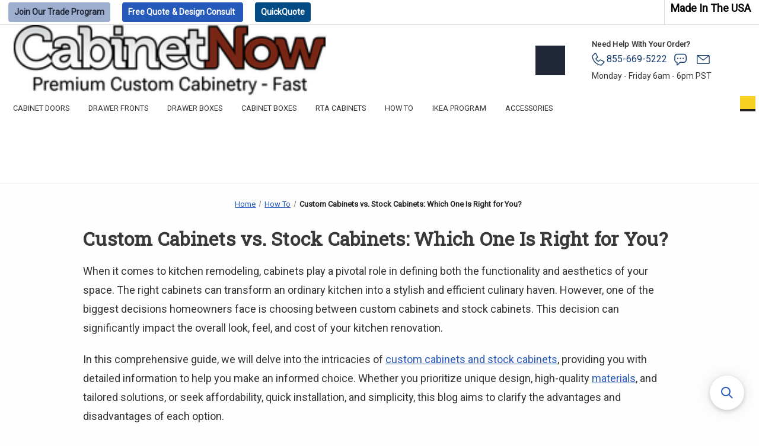

--- FILE ---
content_type: text/html; charset=UTF-8
request_url: https://www.cabinetnow.com/how-to/custom-cabinets-vs-stock-cabinets-which-one-is-right-for-you/
body_size: 44889
content:
<!DOCTYPE html>
<html class="no-js" lang="en">
    <head>
        <title>Custom Cabinets vs. Stock Cabinets: Which One Is Right for You? - Cabinet Now</title>
        <link rel="dns-prefetch preconnect" href="https://cdn11.bigcommerce.com/s-6rhz6gf8ew" crossorigin><link rel="dns-prefetch preconnect" href="https://fonts.googleapis.com/" crossorigin><link rel="dns-prefetch preconnect" href="https://fonts.gstatic.com/" crossorigin>
                        <meta  property="og:title" content="Custom Cabinets vs. Stock Cabinets: Which One Is Right for You?" />
                        <meta  property="og:url" content="https://www.cabinetnow.com/how-to/custom-cabinets-vs-stock-cabinets-which-one-is-right-for-you/" />
                        <meta  property="og:type" content="article" />
                        <meta  property="og:site_name" content="Cabinet Now" />
                        <meta  name="keywords" content="cabinet doors, kitchen cabinet doors, unfinished cabinet doors, drawer boxes, cabinet boxes, drawer boxes, custom cabinet doors, cabinet refacing, drawer fronts">
                        <meta  name="description" content="Stock cabinets are a more budget-friendly option for a full kitchen remodel. The average cost for a 10x10 kitchen with stock cabinets can be as low as $5,600"><link rel='canonical' href='https://www.cabinetnow.com/how-to/custom-cabinets-vs-stock-cabinets-which-one-is-right-for-you/' />
                        <meta  name='platform' content='bigcommerce.stencil' />
                        <meta  property="og:description" content="Stock cabinets are a more budget-friendly option for a full kitchen remodel. The average cost for a 10x10 kitchen with stock cabinets can be as low as $5,600" />

                        <meta  property="og:image" content="https://cdn11.bigcommerce.com/s-6rhz6gf8ew/product_images/uploaded_images/custom-cabinets-vs.-stock-cabinets-which-one-is-right-for-you-1-.png" />

        
         
            <link rel="preload" href="https://cdn11.bigcommerce.com/s-6rhz6gf8ew/stencil/da8fe5d0-d532-013e-8c78-3ede7fa49a01/e/da91b970-32b7-013e-9430-52bd8ad0d6c9/css/interior.css" as="style" onload="this.onload=null;this.rel='stylesheet'">
            <noscript><link rel="stylesheet" href="https://cdn11.bigcommerce.com/s-6rhz6gf8ew/stencil/da8fe5d0-d532-013e-8c78-3ede7fa49a01/e/da91b970-32b7-013e-9430-52bd8ad0d6c9/css/interior.css"></noscript>
        <link rel="stylesheet" type="text/css" href="https://cdn11.bigcommerce.com/s-6rhz6gf8ew/stencil/da8fe5d0-d532-013e-8c78-3ede7fa49a01/e/da91b970-32b7-013e-9430-52bd8ad0d6c9/scss/splide.min.css"/>
        <link rel="icon" href="https://cdn11.bigcommerce.com/s-6rhz6gf8ew/stencil/da8fe5d0-d532-013e-8c78-3ede7fa49a01/e/da91b970-32b7-013e-9430-52bd8ad0d6c9/img/favicon.ico" sizes="any">
        <link rel="icon" href="https://cdn11.bigcommerce.com/s-6rhz6gf8ew/stencil/da8fe5d0-d532-013e-8c78-3ede7fa49a01/e/da91b970-32b7-013e-9430-52bd8ad0d6c9/img/CN-favicon.svg" type="image/svg+xml">
        <link rel="manifest" href="/content/manifest.webmanifest">
        <meta name="viewport" content="width=device-width, initial-scale=1">
        <script type="text/javascript" src="https://cdn11.bigcommerce.com/s-6rhz6gf8ew/stencil/da8fe5d0-d532-013e-8c78-3ede7fa49a01/e/da91b970-32b7-013e-9430-52bd8ad0d6c9/js/splide.min.js"></script>
        <script>
            document.documentElement.className = document.documentElement.className.replace('no-js', 'js');
        </script>
    
        <script src="https://ajax.googleapis.com/ajax/libs/jquery/3.6.3/jquery.min.js"></script> 
        
        <script>
    function browserSupportsAllFeatures() {
        return window.Promise
            && window.fetch
            && window.URL
            && window.URLSearchParams
            && window.WeakMap
            // object-fit support
            && ('objectFit' in document.documentElement.style);
    }

    function loadScript(src) {
        var js = document.createElement('script');
        js.src = src;
        js.onerror = function () {
            console.error('Failed to load polyfill script ' + src);
        };
        document.head.appendChild(js);
    }

    if (!browserSupportsAllFeatures()) {
        loadScript('https://cdn11.bigcommerce.com/s-6rhz6gf8ew/stencil/da8fe5d0-d532-013e-8c78-3ede7fa49a01/e/da91b970-32b7-013e-9430-52bd8ad0d6c9/dist/theme-bundle.polyfills.js');
    }
</script>
        <script>window.consentManagerTranslations = `{"locale":"en","locales":{"consent_manager.data_collection_warning":"en","consent_manager.accept_all_cookies":"en","consent_manager.gdpr_settings":"en","consent_manager.data_collection_preferences":"en","consent_manager.manage_data_collection_preferences":"en","consent_manager.use_data_by_cookies":"en","consent_manager.data_categories_table":"en","consent_manager.allow":"en","consent_manager.accept":"en","consent_manager.deny":"en","consent_manager.dismiss":"en","consent_manager.reject_all":"en","consent_manager.category":"en","consent_manager.purpose":"en","consent_manager.functional_category":"en","consent_manager.functional_purpose":"en","consent_manager.analytics_category":"en","consent_manager.analytics_purpose":"en","consent_manager.targeting_category":"en","consent_manager.advertising_category":"en","consent_manager.advertising_purpose":"en","consent_manager.essential_category":"en","consent_manager.esential_purpose":"en","consent_manager.yes":"en","consent_manager.no":"en","consent_manager.not_available":"en","consent_manager.cancel":"en","consent_manager.save":"en","consent_manager.back_to_preferences":"en","consent_manager.close_without_changes":"en","consent_manager.unsaved_changes":"en","consent_manager.by_using":"en","consent_manager.agree_on_data_collection":"en","consent_manager.change_preferences":"en","consent_manager.cancel_dialog_title":"en","consent_manager.privacy_policy":"en","consent_manager.allow_category_tracking":"en","consent_manager.disallow_category_tracking":"en"},"translations":{"consent_manager.data_collection_warning":"We use cookies (and other similar technologies) to collect data to improve your shopping experience.","consent_manager.accept_all_cookies":"Accept All Cookies","consent_manager.gdpr_settings":"Settings","consent_manager.data_collection_preferences":"Website Data Collection Preferences","consent_manager.manage_data_collection_preferences":"Manage Website Data Collection Preferences","consent_manager.use_data_by_cookies":" uses data collected by cookies and JavaScript libraries to improve your shopping experience.","consent_manager.data_categories_table":"The table below outlines how we use this data by category. To opt out of a category of data collection, select 'No' and save your preferences.","consent_manager.allow":"Allow","consent_manager.accept":"Accept","consent_manager.deny":"Deny","consent_manager.dismiss":"Dismiss","consent_manager.reject_all":"Reject all","consent_manager.category":"Category","consent_manager.purpose":"Purpose","consent_manager.functional_category":"Functional","consent_manager.functional_purpose":"Enables enhanced functionality, such as videos and live chat. If you do not allow these, then some or all of these functions may not work properly.","consent_manager.analytics_category":"Analytics","consent_manager.analytics_purpose":"Provide statistical information on site usage, e.g., web analytics so we can improve this website over time.","consent_manager.targeting_category":"Targeting","consent_manager.advertising_category":"Advertising","consent_manager.advertising_purpose":"Used to create profiles or personalize content to enhance your shopping experience.","consent_manager.essential_category":"Essential","consent_manager.esential_purpose":"Essential for the site and any requested services to work, but do not perform any additional or secondary function.","consent_manager.yes":"Yes","consent_manager.no":"No","consent_manager.not_available":"N/A","consent_manager.cancel":"Cancel","consent_manager.save":"Save","consent_manager.back_to_preferences":"Back to Preferences","consent_manager.close_without_changes":"You have unsaved changes to your data collection preferences. Are you sure you want to close without saving?","consent_manager.unsaved_changes":"You have unsaved changes","consent_manager.by_using":"By using our website, you're agreeing to our","consent_manager.agree_on_data_collection":"By using our website, you're agreeing to the collection of data as described in our ","consent_manager.change_preferences":"You can change your preferences at any time","consent_manager.cancel_dialog_title":"Are you sure you want to cancel?","consent_manager.privacy_policy":"Privacy Policy","consent_manager.allow_category_tracking":"Allow [CATEGORY_NAME] tracking","consent_manager.disallow_category_tracking":"Disallow [CATEGORY_NAME] tracking"}}`;</script>

        <script>
            window.lazySizesConfig = window.lazySizesConfig || {};
            window.lazySizesConfig.loadMode = 1;
        </script>
        <script async src="https://cdn11.bigcommerce.com/s-6rhz6gf8ew/stencil/da8fe5d0-d532-013e-8c78-3ede7fa49a01/e/da91b970-32b7-013e-9430-52bd8ad0d6c9/dist/theme-bundle.head_async.js"></script>
        
        <!--<link href="https://fonts.googleapis.com/css?family=Montserrat:700,500,400%7CKarla:400&display=block" rel="stylesheet">-->
        
        <link rel="preload" href="https://cdn11.bigcommerce.com/s-6rhz6gf8ew/stencil/da8fe5d0-d532-013e-8c78-3ede7fa49a01/e/da91b970-32b7-013e-9430-52bd8ad0d6c9/dist/theme-bundle.font.js" as="script">
        <script async src="https://cdn11.bigcommerce.com/s-6rhz6gf8ew/stencil/da8fe5d0-d532-013e-8c78-3ede7fa49a01/e/da91b970-32b7-013e-9430-52bd8ad0d6c9/dist/theme-bundle.font.js"></script>
        <!--marker1-->
            <link rel="preconnect" href="https://fonts.googleapis.com">
            <link rel="preconnect" href="https://fonts.gstatic.com" crossorigin>
            <link href="https://fonts.googleapis.com/css2?family=Roboto+Slab&display=swap" rel="stylesheet"> 
            <link href="https://fonts.googleapis.com/css2?family=Roboto&display=swap" rel="stylesheet">  
        <link data-stencil-stylesheet href="https://cdn11.bigcommerce.com/s-6rhz6gf8ew/stencil/da8fe5d0-d532-013e-8c78-3ede7fa49a01/e/da91b970-32b7-013e-9430-52bd8ad0d6c9/css/theme-f2212360-d532-013e-b8f4-7e3236a52136.css" rel="stylesheet">
        <noscript><link rel="stylesheet" href="https://cdn11.bigcommerce.com/s-6rhz6gf8ew/stencil/da8fe5d0-d532-013e-8c78-3ede7fa49a01/e/da91b970-32b7-013e-9430-52bd8ad0d6c9/css/theme.css"></noscript>
        
        <!-- Start Tracking Code for analytics_facebook -->

<script>
!function(f,b,e,v,n,t,s){if(f.fbq)return;n=f.fbq=function(){n.callMethod?n.callMethod.apply(n,arguments):n.queue.push(arguments)};if(!f._fbq)f._fbq=n;n.push=n;n.loaded=!0;n.version='2.0';n.queue=[];t=b.createElement(e);t.async=!0;t.src=v;s=b.getElementsByTagName(e)[0];s.parentNode.insertBefore(t,s)}(window,document,'script','https://connect.facebook.net/en_US/fbevents.js');

fbq('set', 'autoConfig', 'false', '390164668320617');
fbq('dataProcessingOptions', ['LDU'], 0, 0);
fbq('init', '390164668320617', {"external_id":"6616e688-c304-4df2-b7b5-c32e571dff9d"});
fbq('set', 'agent', 'bigcommerce', '390164668320617');

function trackEvents() {
    var pathName = window.location.pathname;

    fbq('track', 'PageView', {}, "");

    // Search events start -- only fire if the shopper lands on the /search.php page
    if (pathName.indexOf('/search.php') === 0 && getUrlParameter('search_query')) {
        fbq('track', 'Search', {
            content_type: 'product_group',
            content_ids: [],
            search_string: getUrlParameter('search_query')
        });
    }
    // Search events end

    // Wishlist events start -- only fire if the shopper attempts to add an item to their wishlist
    if (pathName.indexOf('/wishlist.php') === 0 && getUrlParameter('added_product_id')) {
        fbq('track', 'AddToWishlist', {
            content_type: 'product_group',
            content_ids: []
        });
    }
    // Wishlist events end

    // Lead events start -- only fire if the shopper subscribes to newsletter
    if (pathName.indexOf('/subscribe.php') === 0 && getUrlParameter('result') === 'success') {
        fbq('track', 'Lead', {});
    }
    // Lead events end

    // Registration events start -- only fire if the shopper registers an account
    if (pathName.indexOf('/login.php') === 0 && getUrlParameter('action') === 'account_created') {
        fbq('track', 'CompleteRegistration', {}, "");
    }
    // Registration events end

    

    function getUrlParameter(name) {
        var cleanName = name.replace(/[\[]/, '\[').replace(/[\]]/, '\]');
        var regex = new RegExp('[\?&]' + cleanName + '=([^&#]*)');
        var results = regex.exec(window.location.search);
        return results === null ? '' : decodeURIComponent(results[1].replace(/\+/g, ' '));
    }
}

if (window.addEventListener) {
    window.addEventListener("load", trackEvents, false)
}
</script>
<noscript><img height="1" width="1" style="display:none" alt="null" src="https://www.facebook.com/tr?id=390164668320617&ev=PageView&noscript=1&a=plbigcommerce1.2&eid="/></noscript>

<!-- End Tracking Code for analytics_facebook -->

<!-- Start Tracking Code for analytics_googleanalytics -->

<script>
    window.dataLayer = window.dataLayer || [];
    function trackGTMEcommerce() {
        this._addTrans = addTrans;
        this._addItem = addItems;
        this._trackTrans = trackTrans;
    }

    var transaction = {};
    transaction.transactionProducts = [];

    function addTrans(orderID, store, total, tax, shipping, city, state, country) {
        transaction.id = orderID;
        transaction.affiliation = store;
        transaction.revenue = total;
        transaction.tax = tax;
        transaction.shipping = shipping;
        transaction.city = city;
        transaction.state = state;
        transaction.country = country;
    }


    function addItems(orderID, sku, product, variation, price, quantity) {
        transaction.transactionProducts.push({
            'id': orderID,
            'sku': sku,
            'name': product,
            'category': variation,
            'price': price,
            'quantity': quantity
        });
    }

    function trackTrans() {
       
       dataLayer.push({
            'bingpurchase': transaction.revenue
        });

        dataLayer.push({
          'event': 'bc.purchase',
          'ecommerce': {
            'purchase': {
              'actionField': {
                'id': transaction.id,
                'affiliation': transaction.affiliation,
                'revenue': transaction.revenue,
                'tax': transaction.tax,
                'shipping': transaction.shipping,
                'city': transaction.city,
                'state': transaction.state,
                'country': transaction.country
              },
              'products': transaction.transactionProducts
            }
          }
        });
    }

    var pageTracker = new trackGTMEcommerce();
</script>

<script>
    (function(w,d,s,l,i){w[l]=w[l]||[];w[l].push({'gtm.start':
    new Date().getTime(),event:'gtm.js'});var f=d.getElementsByTagName(s)[0],
    j=d.createElement(s),dl=l!='dataLayer'?'&l='+l:'';j.async=true;j.src=
    'https://www.googletagmanager.com/gtm.js?id='+i+dl;f.parentNode.insertBefore(j,f);
    })(window,document,'script','dataLayer','GTM-MRQVSBR');
</script>

<!-- WARNING, MOVING THIS WILL CAUSE PRODUCT FEED ISSUES [TESTING TO base.html MOVE NOW -->
<!--<script src="/templates/__custom/js/jquery-1.7.2.min.js"></script>-->

<style>
    .checkoutHeader-logo {
    width: 400px !important;
}

textarea.optimizedCheckout-form-input {
    height: 400px !important;
}
</style>


<!-- End Tracking Code for analytics_googleanalytics -->


<script type="text/javascript">
var BCData = {};
</script>
<script src='https://searchserverapi1.com/widgets/bigcommerce/init.js?api_key=0s8o8N8R0W' async ></script><script type="text/javascript" src="https://bigcommerce-websitespeedy.b-cdn.net/speedyscripts/ecmrx_344/ecmrx_344_1.js"></script>
          <script type="text/javascript" src="https://bigcommerce-websitespeedy.b-cdn.net/speedyscripts/ecmrx_344/ecmrx_344_2.js"></script>
          <script type="text/javascript" src="https://bigcommerce-websitespeedy.b-cdn.net/speedyscripts/ecmrx_344/ecmrx_344_3.js"></script>
 <script data-cfasync="false" src="https://microapps.bigcommerce.com/bodl-events/1.9.4/index.js" integrity="sha256-Y0tDj1qsyiKBRibKllwV0ZJ1aFlGYaHHGl/oUFoXJ7Y=" nonce="" crossorigin="anonymous"></script>
 <script data-cfasync="false" nonce="">

 (function() {
    function decodeBase64(base64) {
       const text = atob(base64);
       const length = text.length;
       const bytes = new Uint8Array(length);
       for (let i = 0; i < length; i++) {
          bytes[i] = text.charCodeAt(i);
       }
       const decoder = new TextDecoder();
       return decoder.decode(bytes);
    }
    window.bodl = JSON.parse(decodeBase64("[base64]"));
 })()

 </script>

<script nonce="">
(function () {
    var xmlHttp = new XMLHttpRequest();

    xmlHttp.open('POST', 'https://bes.gcp.data.bigcommerce.com/nobot');
    xmlHttp.setRequestHeader('Content-Type', 'application/json');
    xmlHttp.send('{"store_id":"999639617","timezone_offset":"-7.0","timestamp":"2026-01-17T16:24:12.64506200Z","visit_id":"9f25e8e0-f166-484e-b025-afde31e401e4","channel_id":1}');
})();
</script>


        <link rel="preload" href="https://cdn11.bigcommerce.com/s-6rhz6gf8ew/stencil/da8fe5d0-d532-013e-8c78-3ede7fa49a01/e/da91b970-32b7-013e-9430-52bd8ad0d6c9/dist/theme-bundle.main.js" as="script">
        <script>
            if ('serviceWorker' in navigator) {
                window.addEventListener('load', function() {
                navigator.serviceWorker.register('/content/sw.js')
                    .then(function(registration) {
                    console.log('Service Worker registered with scope:', registration.scope);
                    })
                    .catch(function(error) {
                    console.log('Service Worker registration failed:', error);
                    });
                });
            } else {
                console.log('Service Workers not supported in this browser.');
            }
        </script>
    </head>
    <body>
        <svg data-src="https://cdn11.bigcommerce.com/s-6rhz6gf8ew/stencil/da8fe5d0-d532-013e-8c78-3ede7fa49a01/e/da91b970-32b7-013e-9430-52bd8ad0d6c9/img/icon-sprite.svg" class="icons-svg-sprite"></svg>

        <a href="#main-content" class="skip-to-main-link">Skip to main content</a>
<header class="header" role="banner">
    <div class="top-bar">
        <div class="production-times" style="display: none;">
            <span class="desktop">Production time for Cabinet Doors: 5-7 business days. </span><a href="#"><span class="desktop">Click here for more details</span><span class="mobile">Production Times</span></a></div><a class="tradelink" href="/trade-program/"><span>Join Our</span> Trade Program</a> <a class="quotebtn" href="/free-design-quote/">Free Quote <span>& Design Consult</span></a> <button class="quotebtn openIkeaModalBtn" type="button" aria-haspopup="dialog" aria-controls="ikeaImportModal"> QuickQuote</button><span class="musa"><img alt="usa flag" class="lazyload" data-src="https://cdn11.bigcommerce.com/s-6rhz6gf8ew/stencil/da8fe5d0-d532-013e-8c78-3ede7fa49a01/e/da91b970-32b7-013e-9430-52bd8ad0d6c9/img/flag.svg" width="50px" height="40px"> made in the USA</span><span class="BB-rating"><a href="http://www.bbb.org/greater-san-francisco/business-reviews/cabinet-maker/cabinetnowcom-in-san-francisco-ca-390759#bbblogo" target="_blank"><img data-src="https://cdn11.bigcommerce.com/s-6rhz6gf8ew/stencil/da8fe5d0-d532-013e-8c78-3ede7fa49a01/e/da91b970-32b7-013e-9430-52bd8ad0d6c9/img/bbb.jpg" class="lazyload" width="160px" height="40px"  alt="BBB Rating"></a></span>    </div>
   
    <div class="inner-header">
        <a href="#" class="mobileMenu-toggle" data-mobile-menu-toggle="menu">
            <span class="mobileMenu-toggleIcon">Toggle menu</span>
        </a>
        <div class="logo-outer">
                <div class="header-logo header-logo--center">
                    <a href="https://www.cabinetnow.com/" class="header-logo__link" data-header-logo-link>
        <div class="header-logo-image-container">
            <img class="header-logo-image"
                 src="https://cdn11.bigcommerce.com/s-6rhz6gf8ew/images/stencil/250x100/asset_4_1745904878__01773.original.png"
                 srcset="https://cdn11.bigcommerce.com/s-6rhz6gf8ew/images/stencil/250x100/asset_4_1745904878__01773.original.png 1x, https://cdn11.bigcommerce.com/s-6rhz6gf8ew/images/stencil/500x200/asset_4_1745904878__01773.original.png 2x"
                 alt="Cabinet Now"
                 title="Cabinet Now"
                 width="240"
                 height="56">
        </div>
</a>
                </div>
        </div>
        <div class="call-us-mobile">
            <a class="tellink" href="tel:8556695222">
                <span>
                    <svg style="margin-right: 03px" width="22" height="22" alt="phone" version="1.1" id="phone-icon" xmlns="http://www.w3.org/2000/svg" xmlns:xlink="http://www.w3.org/1999/xlink" x="0px" y="0px" viewBox="0 0 512 512" xml:space="preserve">
                        <style type="text/css">
                            .st1{fill:#153B6D;}
                        </style>
                        <g>
                            <path class="st1" d="M359.3,506c-0.9,0-2.4,0-4.3-0.3c-89.9-10.3-174.8-53-238.8-120.4C51.7,317.7,13.4,230.6,8.1,140.2
                                c-0.6-9.9,3.1-19.7,10.2-26.7l99.6-99.6c7.9-7.7,19.2-11.2,30.1-9.5l0.4,0.1c11,2,20.5,9.2,25.3,19.1l64,131.5
                                c5.9,11.8,4.4,26.2-3.8,36.6c-1.4,1.8-3,3.5-5.1,5.2L180,238.1c-2.4,2-2.8,5.4-1,8c19.8,28.1,43.8,52.9,71.3,73.7
                                c2.2,1.6,5.3,1.5,7.4-0.3l53.6-45.5c10.4-10,26.1-12.5,39.2-6.2l0.1,0l131.6,64c10.2,5,17.4,14.6,19.2,25.7
                                c1.9,10.8-1.6,22.1-9.4,30.3l-0.2,0.2L383.9,495.8C377.4,502.4,368.6,506,359.3,506z M140.1,36.9l-99.2,99.2
                                c-0.5,0.5-0.9,1.4-0.8,2.2c4.8,82.9,40.1,162.8,99.2,224.9c59,62,137.1,101.3,219.7,110.7l0.5,0.1c1-0.1,1.5-0.5,1.8-0.8
                                l107.6-107.6c0.7-0.7,1-1.7,0.9-2.4l-0.1-0.5c-0.1-0.9-0.7-1.6-1.6-2l0,0l-131.5-64c-1.1-0.5-2.5-0.3-3.3,0.5l-0.5,0.5L278.3,344
                                c-13.7,11.6-33.1,12.1-47.4,1.4c-30.1-22.8-56.4-50-78.1-80.8c-11.4-16.2-8.6-38.1,6.6-50.9l48.8-41.1c0.3-0.2,0.4-0.4,0.5-0.4
                                c0.5-0.7,0.8-1.7,0.3-2.7l-0.1-0.2l-64-131.6c-0.4-0.8-1.2-1.4-2.1-1.6C141.8,35.9,140.8,36.2,140.1,36.9z"></path>
                        </g>
                    </svg> 855-669-5222
                </span>
                <div class="call-us-mobile-time">m-f 6am-6pm PST</div>
            </a>
        </div>
        <a class="navUser-action mobile-cart"
                href="/cart.php"
                aria-label="Cart with 0 items"
            >
                <span class="navUser-item-cartLabel">
                    <img class="lazyload" data-src="https://cdn11.bigcommerce.com/s-6rhz6gf8ew/stencil/da8fe5d0-d532-013e-8c78-3ede7fa49a01/e/da91b970-32b7-013e-9430-52bd8ad0d6c9/img/cart.svg" width="24" height="24" alt="" />
                </span>
                <span class="countPill cart-quantity"></span>
            </a>
        <div class="search-container">
            <a href="#" class="snize-custom-widget-opener" onclick="document.querySelector('.snize-sticky-searchbox.snize-custom-widget-opener.bottom-right.snize-new-design').click();"><img class="lazyload" data-src="https://cdn11.bigcommerce.com/s-6rhz6gf8ew/stencil/da8fe5d0-d532-013e-8c78-3ede7fa49a01/e/da91b970-32b7-013e-9430-52bd8ad0d6c9/img/mag-w.svg" width="30" height="30" alt="" aria-label="Open Search"/></a>
        </div>   
        <div class="header-info-box">
            <div>
                
                <h2>Need Help With Your Order?</h2>
                <div style="display: flex;gap: 12px;"> 
                    <div class="call-us">
                        <a class="tellink" href="tel:8556695222">
                            <svg style="margin-right: 03px" width="22" height="22" alt="phone" version="1.1" id="phone-icon" xmlns="http://www.w3.org/2000/svg" xmlns:xlink="http://www.w3.org/1999/xlink" x="0px" y="0px" viewBox="0 0 512 512" style="enable-background:new 0 0 512 512;" xml:space="preserve">
                                <style type="text/css">
                                    .st1{fill:#153B6D;}
                                </style>
                                <g>
                                    <path class="st1" d="M359.3,506c-0.9,0-2.4,0-4.3-0.3c-89.9-10.3-174.8-53-238.8-120.4C51.7,317.7,13.4,230.6,8.1,140.2
                                        c-0.6-9.9,3.1-19.7,10.2-26.7l99.6-99.6c7.9-7.7,19.2-11.2,30.1-9.5l0.4,0.1c11,2,20.5,9.2,25.3,19.1l64,131.5
                                        c5.9,11.8,4.4,26.2-3.8,36.6c-1.4,1.8-3,3.5-5.1,5.2L180,238.1c-2.4,2-2.8,5.4-1,8c19.8,28.1,43.8,52.9,71.3,73.7
                                        c2.2,1.6,5.3,1.5,7.4-0.3l53.6-45.5c10.4-10,26.1-12.5,39.2-6.2l0.1,0l131.6,64c10.2,5,17.4,14.6,19.2,25.7
                                        c1.9,10.8-1.6,22.1-9.4,30.3l-0.2,0.2L383.9,495.8C377.4,502.4,368.6,506,359.3,506z M140.1,36.9l-99.2,99.2
                                        c-0.5,0.5-0.9,1.4-0.8,2.2c4.8,82.9,40.1,162.8,99.2,224.9c59,62,137.1,101.3,219.7,110.7l0.5,0.1c1-0.1,1.5-0.5,1.8-0.8
                                        l107.6-107.6c0.7-0.7,1-1.7,0.9-2.4l-0.1-0.5c-0.1-0.9-0.7-1.6-1.6-2l0,0l-131.5-64c-1.1-0.5-2.5-0.3-3.3,0.5l-0.5,0.5L278.3,344
                                        c-13.7,11.6-33.1,12.1-47.4,1.4c-30.1-22.8-56.4-50-78.1-80.8c-11.4-16.2-8.6-38.1,6.6-50.9l48.8-41.1c0.3-0.2,0.4-0.4,0.5-0.4
                                        c0.5-0.7,0.8-1.7,0.3-2.7l-0.1-0.2l-64-131.6c-0.4-0.8-1.2-1.4-2.1-1.6C141.8,35.9,140.8,36.2,140.1,36.9z"/>
                                </g>
                            </svg> 855-669-5222
                        </a>
                    </div>
                    <div class="chat-link">
                        <a aria-label="Chat With Us Now" href=# onclick="document.getElementById('zsiq_chatbtn').click()">
                            <svg version="1.1" id="Capa_1" xmlns="http://www.w3.org/2000/svg" xmlns:xlink="http://www.w3.org/1999/xlink" x="0px" y="0px" viewBox="0 0 512 512" style="enable-background:new 0 0 512 512;" xml:space="preserve" width="25px" height="25px">
                            <style type="text/css">
                                .st0{fill:#FFFFFF;}
                                .st1{fill:#153B6D;}
                            </style>
                            <path class="st0" d="M365.5,86H149C108.7,86,76,118.7,76,158.9v107.5c0,36.5,27.3,67.6,63.4,72.3l13.4,1.7v82.4l83.5-83.5h129.2
                                c40.2,0,72.9-32.7,72.9-72.9V158.9C438.4,118.7,405.7,86,365.5,86z"/>
                            <path class="st1" d="M149,459c-3.5,0-7-0.7-10.3-2c-10.1-4.2-16.6-13.9-16.6-24.8v-65.6c-44.6-12-76.8-52.9-76.8-100.1V158.9
                                c0-57.2,46.5-103.7,103.7-103.7h216.5c57.2,0,103.7,46.5,103.7,103.7v107.5c0,57.2-46.5,103.7-103.7,103.7H249L168,451.1
                                C162.9,456.2,156.1,459,149,459z M149,86C108.7,86,76,118.7,76,158.9v107.5c0,36.5,27.3,67.6,63.4,72.3l13.4,1.7v82.4l83.5-83.5
                                h129.2c40.2,0,72.9-32.7,72.9-72.9V158.9c0-40.2-32.7-72.9-72.9-72.9H149z"/>
                            <circle class="st1" cx="165.1" cy="217.4" r="23"/>
                            <circle class="st1" cx="257.2" cy="217.4" r="23"/>
                            <circle class="st1" cx="349.4" cy="217.4" r="23"/>
                        </svg>
                        </a>
                    </div>
                    <div class="email-link">
                        <a aria-label="Send us a Message" href="/contact/">
                            <svg version="1.1" id="email-icon" xmlns="http://www.w3.org/2000/svg" xmlns:xlink="http://www.w3.org/1999/xlink" x="0px" y="0px" viewBox="0 0 512 512" style="enable-background:new 0 0 512 512;" xml:space="preserve"  height="25px" width="32px">
                                <style type="text/css">
                                    #email-icon .st1{fill-rule:evenodd;clip-rule:evenodd;fill:#153B6D;}
                                </style>
                                <path class="st1" d="M74.1,410.5c-21.6,0-39.1-17.6-39.1-39.1V140.7c0-21.6,17.6-39.1,39.1-39.1h363.7c21.7,0,39.3,17.6,39.3,39.1
                                    v230.7c0,21.6-17.6,39.1-39.1,39.1H74.1z M61.3,371.3c0,7,5.7,12.8,12.8,12.8h363.8c7,0,12.8-5.7,12.8-12.8V140.9L264.1,289
                                    c-2.4,1.9-5.3,2.9-8.1,2.9c-2.9,0-5.8-1-8.2-2.9l-186.5-148V371.3z M256,261.8l171.6-133.9l-12.2-0.1H87.3L256,261.8z"/>
                            </svg>
                        </a>
                    </div>
                </div>
                <div class="hours">Monday - Friday 6am - 6pm PST</div>
            </div>
        </div>
    </div>
    <div class="navPages-container" id="menu">
        <nav class="navPages">
    <ul class="navPages-list">
        <!--
            <li class="navPages-item">
                <a class="navPages-action"
   href="https://www.cabinetnow.com/black-friday-cabinet-add-on-deals/"
   aria-label="Black Friday Cabinet Add-On Deals"
>
    Black Friday Cabinet Add-On Deals
</a>
            </li>
        
            <li class="navPages-item">
                <a class="navPages-action"
   href="https://www.cabinetnow.com/end-of-year-project-deposit/"
   aria-label="End Of Year Project Deposit "
>
    End Of Year Project Deposit 
</a>
            </li>
        
            <li class="navPages-item">
                <a class="navPages-action"
   href="https://www.cabinetnow.com/gift-card-special-day-10/"
   aria-label="Gift Card Special Day 10"
>
    Gift Card Special Day 10
</a>
            </li>
        
            <li class="navPages-item">
                <a class="navPages-action"
   href="https://www.cabinetnow.com/gift-card-special-day-11/"
   aria-label="Gift Card Special Day 11"
>
    Gift Card Special Day 11
</a>
            </li>
        
            <li class="navPages-item">
                <a class="navPages-action"
   href="https://www.cabinetnow.com/gift-card-special-day-12/"
   aria-label="Gift Card Special Day 12"
>
    Gift Card Special Day 12
</a>
            </li>
        
            <li class="navPages-item">
                <a class="navPages-action"
   href="https://www.cabinetnow.com/gift-card-special-day-2/"
   aria-label="Gift Card Special Day 2 "
>
    Gift Card Special Day 2 
</a>
            </li>
        
            <li class="navPages-item">
                <a class="navPages-action"
   href="https://www.cabinetnow.com/gift-card-special-day-3/"
   aria-label="Gift Card Special Day 3 "
>
    Gift Card Special Day 3 
</a>
            </li>
        
            <li class="navPages-item">
                <a class="navPages-action"
   href="https://www.cabinetnow.com/gift-card-special-day-4/"
   aria-label="Gift Card Special Day 4 "
>
    Gift Card Special Day 4 
</a>
            </li>
        
            <li class="navPages-item">
                <a class="navPages-action"
   href="https://www.cabinetnow.com/gift-card-special-day-5/"
   aria-label="Gift Card Special Day 5"
>
    Gift Card Special Day 5
</a>
            </li>
        
            <li class="navPages-item">
                <a class="navPages-action"
   href="https://www.cabinetnow.com/gift-card-special-day-6/"
   aria-label="Gift Card Special Day 6"
>
    Gift Card Special Day 6
</a>
            </li>
        
            <li class="navPages-item">
                <a class="navPages-action"
   href="https://www.cabinetnow.com/gift-card-special-day-7/"
   aria-label="Gift Card Special Day 7"
>
    Gift Card Special Day 7
</a>
            </li>
        
            <li class="navPages-item">
                <a class="navPages-action"
   href="https://www.cabinetnow.com/gift-card-special-day-8/"
   aria-label="Gift Card Special Day 8"
>
    Gift Card Special Day 8
</a>
            </li>
        
            <li class="navPages-item">
                <a class="navPages-action"
   href="https://www.cabinetnow.com/gift-card-special-day-9/"
   aria-label="Gift Card Special Day 9"
>
    Gift Card Special Day 9
</a>
            </li>
        
            <li class="navPages-item">
                <a class="navPages-action"
   href="https://www.cabinetnow.com/project-deposits/"
   aria-label="Project Deposits"
>
    Project Deposits
</a>
            </li>
        
            <li class="navPages-item">
                <a class="navPages-action"
   href="https://www.cabinetnow.com/trade/"
   aria-label="Trade"
>
    Trade
</a>
            </li>
        
            <li class="navPages-item">
                <a class="navPages-action has-subMenu"
   href="https://www.cabinetnow.com/cabinet-boxes/"
   data-collapsible="navPages-22"
>
    Cabinet Boxes
    <i class="icon navPages-action-moreIcon" aria-hidden="true">
        <svg><use xlink:href="#icon-chevron-down" /></svg>
    </i>
</a>
<div class="navPage-subMenu" id="navPages-22" aria-hidden="true" tabindex="-1">
    <ul class="navPage-subMenu-list  cabinet-boxes">
        <li class="navPage-subMenu-item">
            <a class="navPage-subMenu-action navPages-action"
               href="https://www.cabinetnow.com/cabinet-boxes/"
               aria-label="All Cabinet Boxes"
            >
                All Cabinet Boxes
            </a>
        </li>
            <li class="navPage-subMenu-item">
                    <a class="navPage-subMenu-action navPages-action has-subMenu"
                       href="https://www.cabinetnow.com/frameless-cabinets/"
                       aria-label="Frameless Cabinets"
                    >
                        Frameless Cabinets
                        <span class="collapsible-icon-wrapper"
                            data-collapsible="navPages-975"
                            data-collapsible-disabled-breakpoint="medium"
                            data-collapsible-disabled-state="open"
                            data-collapsible-enabled-state="closed"
                        >
                            <i class="icon navPages-action-moreIcon" aria-hidden="true">
                                <svg><use xlink:href="#icon-chevron-down" /></svg>
                            </i>
                        </span>
                    </a>
                    <ul class="navPage-childList" id="navPages-975">
                        <li class="navPage-childList-item">
                            <a class="navPage-childList-action navPages-action"
                               href="https://www.cabinetnow.com/frameless-base-cabinets/"
                               aria-label="Frameless Base Cabinets"
                            >
                                Frameless Base Cabinets
                            </a>
                        </li>
                        <li class="navPage-childList-item">
                            <a class="navPage-childList-action navPages-action"
                               href="https://www.cabinetnow.com/frameless-wall-cabinets/"
                               aria-label="Frameless Wall Cabinets"
                            >
                                Frameless Wall Cabinets
                            </a>
                        </li>
                        <li class="navPage-childList-item">
                            <a class="navPage-childList-action navPages-action"
                               href="https://www.cabinetnow.com/frameless-tall-cabinets/"
                               aria-label="Frameless Tall Cabinets"
                            >
                                Frameless Tall Cabinets
                            </a>
                        </li>
                        <li class="navPage-childList-item">
                            <a class="navPage-childList-action navPages-action"
                               href="https://www.cabinetnow.com/frameless-vanity-cabinets/"
                               aria-label="Frameless Vanity Cabinets"
                            >
                                Frameless Vanity Cabinets
                            </a>
                        </li>
                        <li class="navPage-childList-item">
                            <a class="navPage-childList-action navPages-action"
                               href="https://www.cabinetnow.com/frameless-appliance-cabinets/"
                               aria-label="Frameless Appliance Cabinets"
                            >
                                Frameless Appliance Cabinets
                            </a>
                        </li>
                        <li class="navPage-childList-item">
                            <a class="navPage-childList-action navPages-action"
                               href="https://www.cabinetnow.com/frameless-cabinet-panels-fillers/"
                               aria-label="Frameless Cabinet Panels &amp; Fillers"
                            >
                                Frameless Cabinet Panels &amp; Fillers
                            </a>
                        </li>
                    </ul>
            </li>
            <li class="navPage-subMenu-item">
                    <a class="navPage-subMenu-action navPages-action has-subMenu"
                       href="https://www.cabinetnow.com/appliance-cabinets/"
                       aria-label="Appliance Cabinets"
                    >
                        Appliance Cabinets
                        <span class="collapsible-icon-wrapper"
                            data-collapsible="navPages-848"
                            data-collapsible-disabled-breakpoint="medium"
                            data-collapsible-disabled-state="open"
                            data-collapsible-enabled-state="closed"
                        >
                            <i class="icon navPages-action-moreIcon" aria-hidden="true">
                                <svg><use xlink:href="#icon-chevron-down" /></svg>
                            </i>
                        </span>
                    </a>
                    <ul class="navPage-childList" id="navPages-848">
                        <li class="navPage-childList-item">
                            <a class="navPage-childList-action navPages-action"
                               href="https://www.cabinetnow.com/appliance-cabinets-in-alder/"
                               aria-label="Appliance Cabinets In Alder"
                            >
                                Appliance Cabinets In Alder
                            </a>
                        </li>
                        <li class="navPage-childList-item">
                            <a class="navPage-childList-action navPages-action"
                               href="https://www.cabinetnow.com/appliance-cabinets-in-cherry/"
                               aria-label="Appliance Cabinets In Cherry"
                            >
                                Appliance Cabinets In Cherry
                            </a>
                        </li>
                        <li class="navPage-childList-item">
                            <a class="navPage-childList-action navPages-action"
                               href="https://www.cabinetnow.com/appliance-cabinets-in-hickory/"
                               aria-label="Appliance Cabinets In Hickory"
                            >
                                Appliance Cabinets In Hickory
                            </a>
                        </li>
                        <li class="navPage-childList-item">
                            <a class="navPage-childList-action navPages-action"
                               href="https://www.cabinetnow.com/appliance-cabinets-in-maple/"
                               aria-label="Appliance Cabinets in Maple"
                            >
                                Appliance Cabinets in Maple
                            </a>
                        </li>
                        <li class="navPage-childList-item">
                            <a class="navPage-childList-action navPages-action"
                               href="https://www.cabinetnow.com/appliance-cabinets-in-red-oak/"
                               aria-label="Appliance Cabinets In Red Oak"
                            >
                                Appliance Cabinets In Red Oak
                            </a>
                        </li>
                        <li class="navPage-childList-item">
                            <a class="navPage-childList-action navPages-action"
                               href="https://www.cabinetnow.com/appliance-cabinets-in-silver-maple/"
                               aria-label="Appliance Cabinets in Silver Maple"
                            >
                                Appliance Cabinets in Silver Maple
                            </a>
                        </li>
                        <li class="navPage-childList-item">
                            <a class="navPage-childList-action navPages-action"
                               href="https://www.cabinetnow.com/appliance-cabinets-in-walnut/"
                               aria-label="Appliance Cabinets in Walnut"
                            >
                                Appliance Cabinets in Walnut
                            </a>
                        </li>
                        <li class="navPage-childList-item">
                            <a class="navPage-childList-action navPages-action"
                               href="https://www.cabinetnow.com/appliance-cabinets-in-white-oak/"
                               aria-label="Appliance Cabinets In White Oak"
                            >
                                Appliance Cabinets In White Oak
                            </a>
                        </li>
                    </ul>
            </li>
            <li class="navPage-subMenu-item">
                    <a class="navPage-subMenu-action navPages-action has-subMenu"
                       href="https://www.cabinetnow.com/base-cabinets/"
                       aria-label="Base Cabinets"
                    >
                        Base Cabinets
                        <span class="collapsible-icon-wrapper"
                            data-collapsible="navPages-27"
                            data-collapsible-disabled-breakpoint="medium"
                            data-collapsible-disabled-state="open"
                            data-collapsible-enabled-state="closed"
                        >
                            <i class="icon navPages-action-moreIcon" aria-hidden="true">
                                <svg><use xlink:href="#icon-chevron-down" /></svg>
                            </i>
                        </span>
                    </a>
                    <ul class="navPage-childList" id="navPages-27">
                        <li class="navPage-childList-item">
                            <a class="navPage-childList-action navPages-action"
                               href="https://www.cabinetnow.com/basic-base-cabinets/"
                               aria-label="Basic Base Cabinets"
                            >
                                Basic Base Cabinets
                            </a>
                        </li>
                        <li class="navPage-childList-item">
                            <a class="navPage-childList-action navPages-action"
                               href="https://www.cabinetnow.com/corner-base-cabinets/"
                               aria-label="Corner Base Cabinets"
                            >
                                Corner Base Cabinets
                            </a>
                        </li>
                        <li class="navPage-childList-item">
                            <a class="navPage-childList-action navPages-action"
                               href="https://www.cabinetnow.com/drawer-base-cabinets/"
                               aria-label="Drawer Base Cabinets"
                            >
                                Drawer Base Cabinets
                            </a>
                        </li>
                        <li class="navPage-childList-item">
                            <a class="navPage-childList-action navPages-action"
                               href="https://www.cabinetnow.com/blind-corner-cabinets/"
                               aria-label="Blind Corner Cabinets"
                            >
                                Blind Corner Cabinets
                            </a>
                        </li>
                        <li class="navPage-childList-item">
                            <a class="navPage-childList-action navPages-action"
                               href="https://www.cabinetnow.com/base-cabinets-in-alder/"
                               aria-label="Base Cabinets in Alder"
                            >
                                Base Cabinets in Alder
                            </a>
                        </li>
                        <li class="navPage-childList-item">
                            <a class="navPage-childList-action navPages-action"
                               href="https://www.cabinetnow.com/base-cabinets-in-cherry/"
                               aria-label="Base Cabinets in Cherry"
                            >
                                Base Cabinets in Cherry
                            </a>
                        </li>
                        <li class="navPage-childList-item">
                            <a class="navPage-childList-action navPages-action"
                               href="https://www.cabinetnow.com/base-cabinets-in-hickory/"
                               aria-label="Base Cabinets in Hickory"
                            >
                                Base Cabinets in Hickory
                            </a>
                        </li>
                        <li class="navPage-childList-item">
                            <a class="navPage-childList-action navPages-action"
                               href="https://www.cabinetnow.com/base-cabinets-in-maple/"
                               aria-label="Base Cabinets in Maple"
                            >
                                Base Cabinets in Maple
                            </a>
                        </li>
                        <li class="navPage-childList-item">
                            <a class="navPage-childList-action navPages-action"
                               href="https://www.cabinetnow.com/base-cabinets-in-red-oak/"
                               aria-label="Base Cabinets in Red Oak"
                            >
                                Base Cabinets in Red Oak
                            </a>
                        </li>
                        <li class="navPage-childList-item">
                            <a class="navPage-childList-action navPages-action"
                               href="https://www.cabinetnow.com/base-cabinets-in-walnut/"
                               aria-label="Base Cabinets in Walnut"
                            >
                                Base Cabinets in Walnut
                            </a>
                        </li>
                        <li class="navPage-childList-item">
                            <a class="navPage-childList-action navPages-action"
                               href="https://www.cabinetnow.com/base-cabinets-in-white-oak/"
                               aria-label="Base Cabinets in White Oak"
                            >
                                Base Cabinets in White Oak
                            </a>
                        </li>
                        <li class="navPage-childList-item">
                            <a class="navPage-childList-action navPages-action"
                               href="https://www.cabinetnow.com/base-cabinets-in-silver-maple/"
                               aria-label="Base Cabinets in Silver Maple"
                            >
                                Base Cabinets in Silver Maple
                            </a>
                        </li>
                    </ul>
            </li>
            <li class="navPage-subMenu-item">
                    <a class="navPage-subMenu-action navPages-action has-subMenu"
                       href="https://www.cabinetnow.com/upper-cabinets/"
                       aria-label="Upper Cabinets"
                    >
                        Upper Cabinets
                        <span class="collapsible-icon-wrapper"
                            data-collapsible="navPages-29"
                            data-collapsible-disabled-breakpoint="medium"
                            data-collapsible-disabled-state="open"
                            data-collapsible-enabled-state="closed"
                        >
                            <i class="icon navPages-action-moreIcon" aria-hidden="true">
                                <svg><use xlink:href="#icon-chevron-down" /></svg>
                            </i>
                        </span>
                    </a>
                    <ul class="navPage-childList" id="navPages-29">
                        <li class="navPage-childList-item">
                            <a class="navPage-childList-action navPages-action"
                               href="https://www.cabinetnow.com/upper-basic-cabinets/"
                               aria-label="Upper Basic Cabinets"
                            >
                                Upper Basic Cabinets
                            </a>
                        </li>
                        <li class="navPage-childList-item">
                            <a class="navPage-childList-action navPages-action"
                               href="https://www.cabinetnow.com/upper-appliance-cabinets/"
                               aria-label="Upper Appliance Cabinets"
                            >
                                Upper Appliance Cabinets
                            </a>
                        </li>
                        <li class="navPage-childList-item">
                            <a class="navPage-childList-action navPages-action"
                               href="https://www.cabinetnow.com/upper-corner-cabinet/"
                               aria-label="Upper Corner Cabinet"
                            >
                                Upper Corner Cabinet
                            </a>
                        </li>
                        <li class="navPage-childList-item">
                            <a class="navPage-childList-action navPages-action"
                               href="https://www.cabinetnow.com/upper-blind-corner-cabinets/"
                               aria-label="Upper Blind Corner Cabinets"
                            >
                                Upper Blind Corner Cabinets
                            </a>
                        </li>
                        <li class="navPage-childList-item">
                            <a class="navPage-childList-action navPages-action"
                               href="https://www.cabinetnow.com/upper-cabinets-in-alder/"
                               aria-label="Upper Cabinets in Alder"
                            >
                                Upper Cabinets in Alder
                            </a>
                        </li>
                        <li class="navPage-childList-item">
                            <a class="navPage-childList-action navPages-action"
                               href="https://www.cabinetnow.com/upper-cabinets-in-cherry/"
                               aria-label="Upper Cabinets in Cherry"
                            >
                                Upper Cabinets in Cherry
                            </a>
                        </li>
                        <li class="navPage-childList-item">
                            <a class="navPage-childList-action navPages-action"
                               href="https://www.cabinetnow.com/upper-cabinets-in-hickory/"
                               aria-label="Upper Cabinets in Hickory"
                            >
                                Upper Cabinets in Hickory
                            </a>
                        </li>
                        <li class="navPage-childList-item">
                            <a class="navPage-childList-action navPages-action"
                               href="https://www.cabinetnow.com/upper-cabinets-in-red-oak/"
                               aria-label="Upper Cabinets in Red Oak"
                            >
                                Upper Cabinets in Red Oak
                            </a>
                        </li>
                        <li class="navPage-childList-item">
                            <a class="navPage-childList-action navPages-action"
                               href="https://www.cabinetnow.com/upper-cabinets-in-silver-maple/"
                               aria-label="Upper Cabinets in Silver Maple"
                            >
                                Upper Cabinets in Silver Maple
                            </a>
                        </li>
                        <li class="navPage-childList-item">
                            <a class="navPage-childList-action navPages-action"
                               href="https://www.cabinetnow.com/upper-cabinets-in-maple/"
                               aria-label="Upper Cabinets in Maple"
                            >
                                Upper Cabinets in Maple
                            </a>
                        </li>
                        <li class="navPage-childList-item">
                            <a class="navPage-childList-action navPages-action"
                               href="https://www.cabinetnow.com/upper-cabinets-in-walnut/"
                               aria-label="Upper Cabinets in Walnut"
                            >
                                Upper Cabinets in Walnut
                            </a>
                        </li>
                        <li class="navPage-childList-item">
                            <a class="navPage-childList-action navPages-action"
                               href="https://www.cabinetnow.com/upper-cabinets-in-white-oak/"
                               aria-label="Upper Cabinets in White Oak"
                            >
                                Upper Cabinets in White Oak
                            </a>
                        </li>
                    </ul>
            </li>
            <li class="navPage-subMenu-item">
                    <a class="navPage-subMenu-action navPages-action has-subMenu"
                       href="https://www.cabinetnow.com/vanity-cabinets/"
                       aria-label="Vanity Cabinets"
                    >
                        Vanity Cabinets
                        <span class="collapsible-icon-wrapper"
                            data-collapsible="navPages-309"
                            data-collapsible-disabled-breakpoint="medium"
                            data-collapsible-disabled-state="open"
                            data-collapsible-enabled-state="closed"
                        >
                            <i class="icon navPages-action-moreIcon" aria-hidden="true">
                                <svg><use xlink:href="#icon-chevron-down" /></svg>
                            </i>
                        </span>
                    </a>
                    <ul class="navPage-childList" id="navPages-309">
                        <li class="navPage-childList-item">
                            <a class="navPage-childList-action navPages-action"
                               href="https://www.cabinetnow.com/vanity-cabinets-in-hickory/"
                               aria-label="Vanity Cabinets in Hickory"
                            >
                                Vanity Cabinets in Hickory
                            </a>
                        </li>
                        <li class="navPage-childList-item">
                            <a class="navPage-childList-action navPages-action"
                               href="https://www.cabinetnow.com/vanity-boxes-in-maple/"
                               aria-label="Vanity Cabinets in Maple"
                            >
                                Vanity Cabinets in Maple
                            </a>
                        </li>
                        <li class="navPage-childList-item">
                            <a class="navPage-childList-action navPages-action"
                               href="https://www.cabinetnow.com/vanity-boxes-in-red-oak/"
                               aria-label="Vanity Cabinets in Red Oak"
                            >
                                Vanity Cabinets in Red Oak
                            </a>
                        </li>
                        <li class="navPage-childList-item">
                            <a class="navPage-childList-action navPages-action"
                               href="https://www.cabinetnow.com/vanity-boxes-in-silver-maple/"
                               aria-label="Vanity Cabinets in Silver Maple"
                            >
                                Vanity Cabinets in Silver Maple
                            </a>
                        </li>
                        <li class="navPage-childList-item">
                            <a class="navPage-childList-action navPages-action"
                               href="https://www.cabinetnow.com/vanity-boxes-in-walnut/"
                               aria-label="Vanity Cabinets in Walnut"
                            >
                                Vanity Cabinets in Walnut
                            </a>
                        </li>
                        <li class="navPage-childList-item">
                            <a class="navPage-childList-action navPages-action"
                               href="https://www.cabinetnow.com/vanity-cabinets-in-white-oak/"
                               aria-label="Vanity Cabinets in White Oak"
                            >
                                Vanity Cabinets in White Oak
                            </a>
                        </li>
                        <li class="navPage-childList-item">
                            <a class="navPage-childList-action navPages-action"
                               href="https://www.cabinetnow.com/vanity-boxes-in-cherry/"
                               aria-label="Vanity Cabinets in Cherry"
                            >
                                Vanity Cabinets in Cherry
                            </a>
                        </li>
                        <li class="navPage-childList-item">
                            <a class="navPage-childList-action navPages-action"
                               href="https://www.cabinetnow.com/vanity-boxes-in-alder/"
                               aria-label="Vanity Cabinets in Alder"
                            >
                                Vanity Cabinets in Alder
                            </a>
                        </li>
                    </ul>
            </li>
    </ul>
</div>
            </li>
        
            <li class="navPages-item">
                <a class="navPages-action"
   href="https://www.cabinetnow.com/gift-card-special/"
   aria-label="Gift Card Special "
>
    Gift Card Special 
</a>
            </li>
        
            <li class="navPages-item">
                <a class="navPages-action has-subMenu"
   href="https://www.cabinetnow.com/cabinet-accessories/"
   data-collapsible="navPages-924"
>
    Accessories
    <i class="icon navPages-action-moreIcon" aria-hidden="true">
        <svg><use xlink:href="#icon-chevron-down" /></svg>
    </i>
</a>
<div class="navPage-subMenu" id="navPages-924" aria-hidden="true" tabindex="-1">
    <ul class="navPage-subMenu-list  accessories">
        <li class="navPage-subMenu-item">
            <a class="navPage-subMenu-action navPages-action"
               href="https://www.cabinetnow.com/cabinet-accessories/"
               aria-label="All Accessories"
            >
                All Accessories
            </a>
        </li>
            <li class="navPage-subMenu-item">
                    <a class="navPage-subMenu-action navPages-action"
                       href="https://www.cabinetnow.com/modern-thermofoil-accessories/"
                       aria-label="Modern Thermofoil  Accessories"
                    >
                        Modern Thermofoil  Accessories
                    </a>
            </li>
            <li class="navPage-subMenu-item">
                    <a class="navPage-subMenu-action navPages-action has-subMenu"
                       href="https://www.cabinetnow.com/range-hoods/"
                       aria-label="Range Hoods"
                    >
                        Range Hoods
                        <span class="collapsible-icon-wrapper"
                            data-collapsible="navPages-946"
                            data-collapsible-disabled-breakpoint="medium"
                            data-collapsible-disabled-state="open"
                            data-collapsible-enabled-state="closed"
                        >
                            <i class="icon navPages-action-moreIcon" aria-hidden="true">
                                <svg><use xlink:href="#icon-chevron-down" /></svg>
                            </i>
                        </span>
                    </a>
                    <ul class="navPage-childList" id="navPages-946">
                        <li class="navPage-childList-item">
                            <a class="navPage-childList-action navPages-action"
                               href="https://www.cabinetnow.com/painted-range-hoods/"
                               aria-label="Painted Range Hoods"
                            >
                                Painted Range Hoods
                            </a>
                        </li>
                        <li class="navPage-childList-item">
                            <a class="navPage-childList-action navPages-action"
                               href="https://www.cabinetnow.com/wood-range-hoods/"
                               aria-label="Wood Range Hoods"
                            >
                                Wood Range Hoods
                            </a>
                        </li>
                    </ul>
            </li>
            <li class="navPage-subMenu-item">
                    <a class="navPage-subMenu-action navPages-action"
                       href="https://www.cabinetnow.com/laminate-accessories/"
                       aria-label="Laminate Accessories"
                    >
                        Laminate Accessories
                    </a>
            </li>
            <li class="navPage-subMenu-item">
                    <a class="navPage-subMenu-action navPages-action"
                       href="https://www.cabinetnow.com/floating-shelves/"
                       aria-label="Floating Shelves"
                    >
                        Floating Shelves
                    </a>
            </li>
            <li class="navPage-subMenu-item">
                    <a class="navPage-subMenu-action navPages-action has-subMenu"
                       href="https://www.cabinetnow.com/flooring-styles/"
                       aria-label="Flooring Styles"
                    >
                        Flooring Styles
                        <span class="collapsible-icon-wrapper"
                            data-collapsible="navPages-951"
                            data-collapsible-disabled-breakpoint="medium"
                            data-collapsible-disabled-state="open"
                            data-collapsible-enabled-state="closed"
                        >
                            <i class="icon navPages-action-moreIcon" aria-hidden="true">
                                <svg><use xlink:href="#icon-chevron-down" /></svg>
                            </i>
                        </span>
                    </a>
                    <ul class="navPage-childList" id="navPages-951">
                        <li class="navPage-childList-item">
                            <a class="navPage-childList-action navPages-action"
                               href="https://www.cabinetnow.com/flooring-samples/"
                               aria-label="Flooring Samples"
                            >
                                Flooring Samples
                            </a>
                        </li>
                    </ul>
            </li>
            <li class="navPage-subMenu-item">
                    <a class="navPage-subMenu-action navPages-action"
                       href="https://www.cabinetnow.com/touch-up/"
                       aria-label="Touch-up"
                    >
                        Touch-up
                    </a>
            </li>
            <li class="navPage-subMenu-item">
                    <a class="navPage-subMenu-action navPages-action has-subMenu"
                       href="https://www.cabinetnow.com/wood-accessories/"
                       aria-label="Wood Accessories"
                    >
                        Wood Accessories
                        <span class="collapsible-icon-wrapper"
                            data-collapsible="navPages-926"
                            data-collapsible-disabled-breakpoint="medium"
                            data-collapsible-disabled-state="open"
                            data-collapsible-enabled-state="closed"
                        >
                            <i class="icon navPages-action-moreIcon" aria-hidden="true">
                                <svg><use xlink:href="#icon-chevron-down" /></svg>
                            </i>
                        </span>
                    </a>
                    <ul class="navPage-childList" id="navPages-926">
                        <li class="navPage-childList-item">
                            <a class="navPage-childList-action navPages-action"
                               href="https://www.cabinetnow.com/wood-valances/"
                               aria-label="Wood Valances"
                            >
                                Wood Valances
                            </a>
                        </li>
                    </ul>
            </li>
    </ul>
</div>
            </li>
        
            <li class="navPages-item">
                <a class="navPages-action has-subMenu"
   href="https://www.cabinetnow.com/cabinet-doors/"
   data-collapsible="navPages-18"
>
    Cabinet Doors
    <i class="icon navPages-action-moreIcon" aria-hidden="true">
        <svg><use xlink:href="#icon-chevron-down" /></svg>
    </i>
</a>
<div class="navPage-subMenu" id="navPages-18" aria-hidden="true" tabindex="-1">
    <ul class="navPage-subMenu-list  cabinet-doors">
        <li class="navPage-subMenu-item">
            <a class="navPage-subMenu-action navPages-action"
               href="https://www.cabinetnow.com/cabinet-doors/"
               aria-label="All Cabinet Doors"
            >
                All Cabinet Doors
            </a>
        </li>
            <li class="navPage-subMenu-item">
                    <a class="navPage-subMenu-action navPages-action has-subMenu"
                       href="https://www.cabinetnow.com/rtf-thermofoil-cabinet-doors/"
                       aria-label="RTF Thermofoil Cabinet Doors"
                    >
                        RTF Thermofoil Cabinet Doors
                        <span class="collapsible-icon-wrapper"
                            data-collapsible="navPages-954"
                            data-collapsible-disabled-breakpoint="medium"
                            data-collapsible-disabled-state="open"
                            data-collapsible-enabled-state="closed"
                        >
                            <i class="icon navPages-action-moreIcon" aria-hidden="true">
                                <svg><use xlink:href="#icon-chevron-down" /></svg>
                            </i>
                        </span>
                    </a>
                    <ul class="navPage-childList" id="navPages-954">
                        <li class="navPage-childList-item">
                            <a class="navPage-childList-action navPages-action"
                               href="https://www.cabinetnow.com/cabinet-doors/rigid-thermofoil-cabinet-doors/"
                               aria-label="Thermofoil (RTF) Cabinet Doors"
                            >
                                Thermofoil (RTF) Cabinet Doors
                            </a>
                        </li>
                        <li class="navPage-childList-item">
                            <a class="navPage-childList-action navPages-action"
                               href="https://www.cabinetnow.com/modern-thermofoil-cabinet-doors/"
                               aria-label="Modern Thermofoil Cabinet Doors"
                            >
                                Modern Thermofoil Cabinet Doors
                            </a>
                        </li>
                        <li class="navPage-childList-item">
                            <a class="navPage-childList-action navPages-action"
                               href="https://www.cabinetnow.com/luxury-textured-laminate-cabinet-doors/"
                               aria-label="Luxury Textured Laminate Cabinet Doors"
                            >
                                Luxury Textured Laminate Cabinet Doors
                            </a>
                        </li>
                    </ul>
            </li>
            <li class="navPage-subMenu-item">
                    <a class="navPage-subMenu-action navPages-action has-subMenu"
                       href="https://www.cabinetnow.com/wood-cabinet-doors/"
                       aria-label="Wood Cabinet Doors"
                    >
                        Wood Cabinet Doors
                        <span class="collapsible-icon-wrapper"
                            data-collapsible="navPages-371"
                            data-collapsible-disabled-breakpoint="medium"
                            data-collapsible-disabled-state="open"
                            data-collapsible-enabled-state="closed"
                        >
                            <i class="icon navPages-action-moreIcon" aria-hidden="true">
                                <svg><use xlink:href="#icon-chevron-down" /></svg>
                            </i>
                        </span>
                    </a>
                    <ul class="navPage-childList" id="navPages-371">
                        <li class="navPage-childList-item">
                            <a class="navPage-childList-action navPages-action"
                               href="https://www.cabinetnow.com/unfinished-cabinet-doors/"
                               aria-label="Unfinished Cabinet Doors"
                            >
                                Unfinished Cabinet Doors
                            </a>
                        </li>
                        <li class="navPage-childList-item">
                            <a class="navPage-childList-action navPages-action"
                               href="https://www.cabinetnow.com/painted-wood-cabinet-doors/"
                               aria-label="Painted Wood Cabinet Doors"
                            >
                                Painted Wood Cabinet Doors
                            </a>
                        </li>
                        <li class="navPage-childList-item">
                            <a class="navPage-childList-action navPages-action"
                               href="https://www.cabinetnow.com/clear-coat-finished-cabinet-doors/"
                               aria-label="Clear Coat Finished Cabinet Doors"
                            >
                                Clear Coat Finished Cabinet Doors
                            </a>
                        </li>
                        <li class="navPage-childList-item">
                            <a class="navPage-childList-action navPages-action"
                               href="https://www.cabinetnow.com/veneer-cabinet-doors/"
                               aria-label="Veneer Cabinet Doors"
                            >
                                Veneer Cabinet Doors
                            </a>
                        </li>
                        <li class="navPage-childList-item">
                            <a class="navPage-childList-action navPages-action"
                               href="https://www.cabinetnow.com/white-pre-primed-cabinet-doors/"
                               aria-label="White Pre-Primed Cabinet Doors"
                            >
                                White Pre-Primed Cabinet Doors
                            </a>
                        </li>
                    </ul>
            </li>
            <li class="navPage-subMenu-item">
                    <a class="navPage-subMenu-action navPages-action"
                       href="https://www.cabinetnow.com/cabinet-doors/shaker/"
                       aria-label="Shaker Cabinet Doors"
                    >
                        Shaker Cabinet Doors
                    </a>
            </li>
            <li class="navPage-subMenu-item">
                    <a class="navPage-subMenu-action navPages-action"
                       href="https://www.cabinetnow.com/slab-cabinet-door/"
                       aria-label="Slab Cabinet Door"
                    >
                        Slab Cabinet Door
                    </a>
            </li>
            <li class="navPage-subMenu-item">
                    <a class="navPage-subMenu-action navPages-action"
                       href="https://www.cabinetnow.com/modern-tfl-slab-cabinet-doors/"
                       aria-label="Modern TFL Slab Cabinet Door"
                    >
                        Modern TFL Slab Cabinet Door
                    </a>
            </li>
            <li class="navPage-subMenu-item">
                    <a class="navPage-subMenu-action navPages-action has-subMenu"
                       href="https://www.cabinetnow.com/glass-cabinet-doors/"
                       aria-label="Glass Cabinet Doors"
                    >
                        Glass Cabinet Doors
                        <span class="collapsible-icon-wrapper"
                            data-collapsible="navPages-305"
                            data-collapsible-disabled-breakpoint="medium"
                            data-collapsible-disabled-state="open"
                            data-collapsible-enabled-state="closed"
                        >
                            <i class="icon navPages-action-moreIcon" aria-hidden="true">
                                <svg><use xlink:href="#icon-chevron-down" /></svg>
                            </i>
                        </span>
                    </a>
                    <ul class="navPage-childList" id="navPages-305">
                        <li class="navPage-childList-item">
                            <a class="navPage-childList-action navPages-action"
                               href="https://www.cabinetnow.com/specialty-french-lite-cabinet-doors/"
                               aria-label="Specialty Lite Cabinet Doors"
                            >
                                Specialty Lite Cabinet Doors
                            </a>
                        </li>
                        <li class="navPage-childList-item">
                            <a class="navPage-childList-action navPages-action"
                               href="https://www.cabinetnow.com/thermofoil-glass-cabinet-doors/"
                               aria-label="Thermofoil Glass Cabinet Doors"
                            >
                                Thermofoil Glass Cabinet Doors
                            </a>
                        </li>
                        <li class="navPage-childList-item">
                            <a class="navPage-childList-action navPages-action"
                               href="https://www.cabinetnow.com/unfinished-wood-glass-cabinet-door/"
                               aria-label="Unfinished Wood Glass Cabinet Door"
                            >
                                Unfinished Wood Glass Cabinet Door
                            </a>
                        </li>
                        <li class="navPage-childList-item">
                            <a class="navPage-childList-action navPages-action"
                               href="https://www.cabinetnow.com/glass-cabinet-doors-with-lites/"
                               aria-label="Glass Cabinet Doors with Lites"
                            >
                                Glass Cabinet Doors with Lites
                            </a>
                        </li>
                    </ul>
            </li>
            <li class="navPage-subMenu-item">
                    <a class="navPage-subMenu-action navPages-action has-subMenu"
                       href="https://www.cabinetnow.com/painted-cabinet-doors/"
                       aria-label="Painted Cabinet Doors"
                    >
                        Painted Cabinet Doors
                        <span class="collapsible-icon-wrapper"
                            data-collapsible="navPages-386"
                            data-collapsible-disabled-breakpoint="medium"
                            data-collapsible-disabled-state="open"
                            data-collapsible-enabled-state="closed"
                        >
                            <i class="icon navPages-action-moreIcon" aria-hidden="true">
                                <svg><use xlink:href="#icon-chevron-down" /></svg>
                            </i>
                        </span>
                    </a>
                    <ul class="navPage-childList" id="navPages-386">
                        <li class="navPage-childList-item">
                            <a class="navPage-childList-action navPages-action"
                               href="https://www.cabinetnow.com/raised-panel-painted-cabinet-doors/"
                               aria-label="Raised Panel Painted Cabinet Doors"
                            >
                                Raised Panel Painted Cabinet Doors
                            </a>
                        </li>
                        <li class="navPage-childList-item">
                            <a class="navPage-childList-action navPages-action"
                               href="https://www.cabinetnow.com/flat-panel-painted-cabinet-doors/"
                               aria-label="Flat Panel Painted Cabinet Doors"
                            >
                                Flat Panel Painted Cabinet Doors
                            </a>
                        </li>
                        <li class="navPage-childList-item">
                            <a class="navPage-childList-action navPages-action"
                               href="https://www.cabinetnow.com/arched-painted-cabinet-doors/"
                               aria-label="Arched Painted Cabinet Doors"
                            >
                                Arched Painted Cabinet Doors
                            </a>
                        </li>
                        <li class="navPage-childList-item">
                            <a class="navPage-childList-action navPages-action"
                               href="https://www.cabinetnow.com/square-painted-cabinet-doors/"
                               aria-label="Square Painted Cabinet Doors"
                            >
                                Square Painted Cabinet Doors
                            </a>
                        </li>
                    </ul>
            </li>
            <li class="navPage-subMenu-item">
                    <a class="navPage-subMenu-action navPages-action has-subMenu"
                       href="https://www.cabinetnow.com/mdf-cabinet-doors/"
                       aria-label="MDF Cabinet Doors"
                    >
                        MDF Cabinet Doors
                        <span class="collapsible-icon-wrapper"
                            data-collapsible="navPages-338"
                            data-collapsible-disabled-breakpoint="medium"
                            data-collapsible-disabled-state="open"
                            data-collapsible-enabled-state="closed"
                        >
                            <i class="icon navPages-action-moreIcon" aria-hidden="true">
                                <svg><use xlink:href="#icon-chevron-down" /></svg>
                            </i>
                        </span>
                    </a>
                    <ul class="navPage-childList" id="navPages-338">
                        <li class="navPage-childList-item">
                            <a class="navPage-childList-action navPages-action"
                               href="https://www.cabinetnow.com/flat-panel-mdf-cabinet-doors/"
                               aria-label="Flat Panel MDF Cabinet Doors"
                            >
                                Flat Panel MDF Cabinet Doors
                            </a>
                        </li>
                        <li class="navPage-childList-item">
                            <a class="navPage-childList-action navPages-action"
                               href="https://www.cabinetnow.com/raised-panel-mdf-cabinet-doors/"
                               aria-label="Raised Panel MDF Cabinet Doors"
                            >
                                Raised Panel MDF Cabinet Doors
                            </a>
                        </li>
                        <li class="navPage-childList-item">
                            <a class="navPage-childList-action navPages-action"
                               href="https://www.cabinetnow.com/slab-mdf-cabinet-doors/"
                               aria-label="Slab MDF Cabinet Doors"
                            >
                                Slab MDF Cabinet Doors
                            </a>
                        </li>
                        <li class="navPage-childList-item">
                            <a class="navPage-childList-action navPages-action"
                               href="https://www.cabinetnow.com/square-mdf-cabinet-doors/"
                               aria-label="Square MDF Cabinet Doors"
                            >
                                Square MDF Cabinet Doors
                            </a>
                        </li>
                        <li class="navPage-childList-item">
                            <a class="navPage-childList-action navPages-action"
                               href="https://www.cabinetnow.com/arched-panel-mdf-cabinet-doors/"
                               aria-label="Arched Panel MDF Cabinet Doors"
                            >
                                Arched Panel MDF Cabinet Doors
                            </a>
                        </li>
                        <li class="navPage-childList-item">
                            <a class="navPage-childList-action navPages-action"
                               href="https://www.cabinetnow.com/primed-mdf-cabinet-doors/"
                               aria-label="Primed MDF Cabinet Doors"
                            >
                                Primed MDF Cabinet Doors
                            </a>
                        </li>
                        <li class="navPage-childList-item">
                            <a class="navPage-childList-action navPages-action"
                               href="https://www.cabinetnow.com/painted-mdf-cabinet-doors/"
                               aria-label="Painted MDF Cabinet Doors"
                            >
                                Painted MDF Cabinet Doors
                            </a>
                        </li>
                        <li class="navPage-childList-item">
                            <a class="navPage-childList-action navPages-action"
                               href="https://www.cabinetnow.com/mdf-cabinet-doors-for-ikea-cabinets/"
                               aria-label="MDF Cabinet Doors for IKEA"
                            >
                                MDF Cabinet Doors for IKEA
                            </a>
                        </li>
                    </ul>
            </li>
            <li class="navPage-subMenu-item">
                    <a class="navPage-subMenu-action navPages-action has-subMenu"
                       href="https://www.cabinetnow.com/cabinet-doors-for-ikea-cabinets/"
                       aria-label="Cabinet Doors for IKEA Cabinets"
                    >
                        Cabinet Doors for IKEA Cabinets
                        <span class="collapsible-icon-wrapper"
                            data-collapsible="navPages-332"
                            data-collapsible-disabled-breakpoint="medium"
                            data-collapsible-disabled-state="open"
                            data-collapsible-enabled-state="closed"
                        >
                            <i class="icon navPages-action-moreIcon" aria-hidden="true">
                                <svg><use xlink:href="#icon-chevron-down" /></svg>
                            </i>
                        </span>
                    </a>
                    <ul class="navPage-childList" id="navPages-332">
                        <li class="navPage-childList-item">
                            <a class="navPage-childList-action navPages-action"
                               href="https://www.cabinetnow.com/thermofoil-doors-for-ikea/"
                               aria-label="Thermofoil Doors for IKEA"
                            >
                                Thermofoil Doors for IKEA
                            </a>
                        </li>
                        <li class="navPage-childList-item">
                            <a class="navPage-childList-action navPages-action"
                               href="https://www.cabinetnow.com/unfinished-wood-cabinet-doors-for-ikea-cabinets/"
                               aria-label="Unfinished Wood Cabinet Doors for IKEA Cabinets"
                            >
                                Unfinished Wood Cabinet Doors for IKEA Cabinets
                            </a>
                        </li>
                        <li class="navPage-childList-item">
                            <a class="navPage-childList-action navPages-action"
                               href="https://www.cabinetnow.com/shaker-cabinet-doors-for-ikea-cabinets/"
                               aria-label="Shaker Cabinet Doors for IKEA Cabinets"
                            >
                                Shaker Cabinet Doors for IKEA Cabinets
                            </a>
                        </li>
                        <li class="navPage-childList-item">
                            <a class="navPage-childList-action navPages-action"
                               href="https://www.cabinetnow.com/laminate-cabinet-doors-for-ikea-cabinets/"
                               aria-label="Laminate Cabinet Doors for IKEA Cabinets"
                            >
                                Laminate Cabinet Doors for IKEA Cabinets
                            </a>
                        </li>
                        <li class="navPage-childList-item">
                            <a class="navPage-childList-action navPages-action"
                               href="https://www.cabinetnow.com/modern-thermofoil-cabinet-doors-for-ikea-cabinets/"
                               aria-label="Modern Thermofoil Cabinet Doors for IKEA Cabinets"
                            >
                                Modern Thermofoil Cabinet Doors for IKEA Cabinets
                            </a>
                        </li>
                    </ul>
            </li>
            <li class="navPage-subMenu-item">
                    <a class="navPage-subMenu-action navPages-action has-subMenu"
                       href="https://www.cabinetnow.com/sample-cabinet-doors"
                       aria-label="Order A Sample"
                    >
                        Order A Sample
                        <span class="collapsible-icon-wrapper"
                            data-collapsible="navPages-71"
                            data-collapsible-disabled-breakpoint="medium"
                            data-collapsible-disabled-state="open"
                            data-collapsible-enabled-state="closed"
                        >
                            <i class="icon navPages-action-moreIcon" aria-hidden="true">
                                <svg><use xlink:href="#icon-chevron-down" /></svg>
                            </i>
                        </span>
                    </a>
                    <ul class="navPage-childList" id="navPages-71">
                        <li class="navPage-childList-item">
                            <a class="navPage-childList-action navPages-action"
                               href="https://www.cabinetnow.com/sample-cabinet-doors/"
                               aria-label="Sample Cabinet Doors"
                            >
                                Sample Cabinet Doors
                            </a>
                        </li>
                        <li class="navPage-childList-item">
                            <a class="navPage-childList-action navPages-action"
                               href="https://www.cabinetnow.com/swatch-booklets/"
                               aria-label="Swatch Booklets"
                            >
                                Swatch Booklets
                            </a>
                        </li>
                        <li class="navPage-childList-item">
                            <a class="navPage-childList-action navPages-action"
                               href="https://www.cabinetnow.com/product-catalog/"
                               aria-label="Product Catalog"
                            >
                                Product Catalog
                            </a>
                        </li>
                        <li class="navPage-childList-item">
                            <a class="navPage-childList-action navPages-action"
                               href="https://www.cabinetnow.com/pro-kit/"
                               aria-label="Pro Kit"
                            >
                                Pro Kit
                            </a>
                        </li>
                    </ul>
            </li>
    </ul>
</div>
            </li>
        
            <li class="navPages-item">
                <a class="navPages-action has-subMenu"
   href="https://www.cabinetnow.com/drawer-fronts/"
   data-collapsible="navPages-19"
>
    Drawer Fronts
    <i class="icon navPages-action-moreIcon" aria-hidden="true">
        <svg><use xlink:href="#icon-chevron-down" /></svg>
    </i>
</a>
<div class="navPage-subMenu" id="navPages-19" aria-hidden="true" tabindex="-1">
    <ul class="navPage-subMenu-list  drawer-fronts">
        <li class="navPage-subMenu-item">
            <a class="navPage-subMenu-action navPages-action"
               href="https://www.cabinetnow.com/drawer-fronts/"
               aria-label="All Drawer Fronts"
            >
                All Drawer Fronts
            </a>
        </li>
            <li class="navPage-subMenu-item">
                    <a class="navPage-subMenu-action navPages-action"
                       href="https://www.cabinetnow.com/drawer-fronts/5-piece-drawer-front/"
                       aria-label="5 Piece Drawer Front"
                    >
                        5 Piece Drawer Front
                    </a>
            </li>
            <li class="navPage-subMenu-item">
                    <a class="navPage-subMenu-action navPages-action"
                       href="https://www.cabinetnow.com/modern-tfl-drawer-fronts/"
                       aria-label="Modern TFL Drawer Fronts"
                    >
                        Modern TFL Drawer Fronts
                    </a>
            </li>
            <li class="navPage-subMenu-item">
                    <a class="navPage-subMenu-action navPages-action"
                       href="https://www.cabinetnow.com/drawer-fronts/solid-drawer-fronts/"
                       aria-label="Solid Drawer Front"
                    >
                        Solid Drawer Front
                    </a>
            </li>
            <li class="navPage-subMenu-item">
                    <a class="navPage-subMenu-action navPages-action"
                       href="https://www.cabinetnow.com/routed-drawer-front/"
                       aria-label="Routed Drawer Front"
                    >
                        Routed Drawer Front
                    </a>
            </li>
            <li class="navPage-subMenu-item">
                    <a class="navPage-subMenu-action navPages-action"
                       href="https://www.cabinetnow.com/mitered-drawer-fronts/"
                       aria-label="Mitered Drawer Fronts"
                    >
                        Mitered Drawer Fronts
                    </a>
            </li>
            <li class="navPage-subMenu-item">
                    <a class="navPage-subMenu-action navPages-action"
                       href="https://www.cabinetnow.com/veneer-drawer-fronts/"
                       aria-label="Veneer Drawer Fronts"
                    >
                        Veneer Drawer Fronts
                    </a>
            </li>
            <li class="navPage-subMenu-item">
                    <a class="navPage-subMenu-action navPages-action has-subMenu"
                       href="https://www.cabinetnow.com/thermofoil-drawer-fronts/"
                       aria-label="Thermofoil Drawer Fronts"
                    >
                        Thermofoil Drawer Fronts
                        <span class="collapsible-icon-wrapper"
                            data-collapsible="navPages-61"
                            data-collapsible-disabled-breakpoint="medium"
                            data-collapsible-disabled-state="open"
                            data-collapsible-enabled-state="closed"
                        >
                            <i class="icon navPages-action-moreIcon" aria-hidden="true">
                                <svg><use xlink:href="#icon-chevron-down" /></svg>
                            </i>
                        </span>
                    </a>
                    <ul class="navPage-childList" id="navPages-61">
                        <li class="navPage-childList-item">
                            <a class="navPage-childList-action navPages-action"
                               href="https://www.cabinetnow.com/thermofoil-solid-drawer-fronts/"
                               aria-label="Thermofoil Solid Drawer Fronts"
                            >
                                Thermofoil Solid Drawer Fronts
                            </a>
                        </li>
                        <li class="navPage-childList-item">
                            <a class="navPage-childList-action navPages-action"
                               href="https://www.cabinetnow.com/thermofoil-routed-drawer-fronts/"
                               aria-label="Thermofoil Routed Drawer Fronts"
                            >
                                Thermofoil Routed Drawer Fronts
                            </a>
                        </li>
                        <li class="navPage-childList-item">
                            <a class="navPage-childList-action navPages-action"
                               href="https://www.cabinetnow.com/modern-thermofoil-drawer-fronts/"
                               aria-label="Modern Thermofoil Drawer Fronts"
                            >
                                Modern Thermofoil Drawer Fronts
                            </a>
                        </li>
                        <li class="navPage-childList-item">
                            <a class="navPage-childList-action navPages-action"
                               href="https://www.cabinetnow.com/luxury-textured-laminate-drawer-fronts/"
                               aria-label="Luxury Textured Laminate Drawer Fronts"
                            >
                                Luxury Textured Laminate Drawer Fronts
                            </a>
                        </li>
                    </ul>
            </li>
            <li class="navPage-subMenu-item">
                    <a class="navPage-subMenu-action navPages-action has-subMenu"
                       href="https://www.cabinetnow.com/mdf-drawer-fronts/"
                       aria-label="MDF Drawer Fronts"
                    >
                        MDF Drawer Fronts
                        <span class="collapsible-icon-wrapper"
                            data-collapsible="navPages-896"
                            data-collapsible-disabled-breakpoint="medium"
                            data-collapsible-disabled-state="open"
                            data-collapsible-enabled-state="closed"
                        >
                            <i class="icon navPages-action-moreIcon" aria-hidden="true">
                                <svg><use xlink:href="#icon-chevron-down" /></svg>
                            </i>
                        </span>
                    </a>
                    <ul class="navPage-childList" id="navPages-896">
                        <li class="navPage-childList-item">
                            <a class="navPage-childList-action navPages-action"
                               href="https://www.cabinetnow.com/mdf-solid-drawer-fronts/"
                               aria-label="MDF Solid Drawer Fronts"
                            >
                                MDF Solid Drawer Fronts
                            </a>
                        </li>
                        <li class="navPage-childList-item">
                            <a class="navPage-childList-action navPages-action"
                               href="https://www.cabinetnow.com/mdf-routed-drawer-fronts/"
                               aria-label="MDF Routed Drawer Fronts"
                            >
                                MDF Routed Drawer Fronts
                            </a>
                        </li>
                        <li class="navPage-childList-item">
                            <a class="navPage-childList-action navPages-action"
                               href="https://www.cabinetnow.com/mdf-pre-primed-drawer-fronts/"
                               aria-label="MDF Pre-Primed Drawer Fronts"
                            >
                                MDF Pre-Primed Drawer Fronts
                            </a>
                        </li>
                        <li class="navPage-childList-item">
                            <a class="navPage-childList-action navPages-action"
                               href="https://www.cabinetnow.com/painted-mdf-drawer-fronts/"
                               aria-label="Painted MDF Drawer Fronts"
                            >
                                Painted MDF Drawer Fronts
                            </a>
                        </li>
                    </ul>
            </li>
            <li class="navPage-subMenu-item">
                    <a class="navPage-subMenu-action navPages-action"
                       href="https://www.cabinetnow.com/unfinished-drawer-fronts/"
                       aria-label="Unfinished Drawer Fronts"
                    >
                        Unfinished Drawer Fronts
                    </a>
            </li>
            <li class="navPage-subMenu-item">
                    <a class="navPage-subMenu-action navPages-action has-subMenu"
                       href="https://www.cabinetnow.com/painted-drawer-fronts/"
                       aria-label="Painted Drawer Fronts"
                    >
                        Painted Drawer Fronts
                        <span class="collapsible-icon-wrapper"
                            data-collapsible="navPages-387"
                            data-collapsible-disabled-breakpoint="medium"
                            data-collapsible-disabled-state="open"
                            data-collapsible-enabled-state="closed"
                        >
                            <i class="icon navPages-action-moreIcon" aria-hidden="true">
                                <svg><use xlink:href="#icon-chevron-down" /></svg>
                            </i>
                        </span>
                    </a>
                    <ul class="navPage-childList" id="navPages-387">
                        <li class="navPage-childList-item">
                            <a class="navPage-childList-action navPages-action"
                               href="https://www.cabinetnow.com/painted-5-piece-drawer-fronts/"
                               aria-label="Painted 5 Piece Drawer Fronts"
                            >
                                Painted 5 Piece Drawer Fronts
                            </a>
                        </li>
                        <li class="navPage-childList-item">
                            <a class="navPage-childList-action navPages-action"
                               href="https://www.cabinetnow.com/painted-routed-drawer-fronts/"
                               aria-label="Painted Routed Drawer Fronts"
                            >
                                Painted Routed Drawer Fronts
                            </a>
                        </li>
                        <li class="navPage-childList-item">
                            <a class="navPage-childList-action navPages-action"
                               href="https://www.cabinetnow.com/painted-solid-drawer-fronts/"
                               aria-label="Painted Solid Drawer Fronts"
                            >
                                Painted Solid Drawer Fronts
                            </a>
                        </li>
                    </ul>
            </li>
            <li class="navPage-subMenu-item">
                    <a class="navPage-subMenu-action navPages-action"
                       href="https://www.cabinetnow.com/white-pre-primed-drawer-fronts/"
                       aria-label="White Pre-Primed Drawer Fronts"
                    >
                        White Pre-Primed Drawer Fronts
                    </a>
            </li>
            <li class="navPage-subMenu-item">
                    <a class="navPage-subMenu-action navPages-action"
                       href="https://www.cabinetnow.com/clear-coat-finished-drawer-fronts/"
                       aria-label="Clear Coat Finished Drawer Fronts"
                    >
                        Clear Coat Finished Drawer Fronts
                    </a>
            </li>
            <li class="navPage-subMenu-item">
                    <a class="navPage-subMenu-action navPages-action has-subMenu"
                       href="https://www.cabinetnow.com/drawer-fronts-for-ikea-drawers/"
                       aria-label="Drawer Fronts for IKEA Drawers"
                    >
                        Drawer Fronts for IKEA Drawers
                        <span class="collapsible-icon-wrapper"
                            data-collapsible="navPages-333"
                            data-collapsible-disabled-breakpoint="medium"
                            data-collapsible-disabled-state="open"
                            data-collapsible-enabled-state="closed"
                        >
                            <i class="icon navPages-action-moreIcon" aria-hidden="true">
                                <svg><use xlink:href="#icon-chevron-down" /></svg>
                            </i>
                        </span>
                    </a>
                    <ul class="navPage-childList" id="navPages-333">
                        <li class="navPage-childList-item">
                            <a class="navPage-childList-action navPages-action"
                               href="https://www.cabinetnow.com/wood-drawer-fronts-for-ikea-drawers/"
                               aria-label="Wood Drawer Fronts for IKEA Drawers"
                            >
                                Wood Drawer Fronts for IKEA Drawers
                            </a>
                        </li>
                        <li class="navPage-childList-item">
                            <a class="navPage-childList-action navPages-action"
                               href="https://www.cabinetnow.com/thermofoil-drawer-fronts-for-ikea/"
                               aria-label="Thermofoil Drawer Fronts for IKEA"
                            >
                                Thermofoil Drawer Fronts for IKEA
                            </a>
                        </li>
                    </ul>
            </li>
    </ul>
</div>
            </li>
        
            <li class="navPages-item">
                <a class="navPages-action has-subMenu"
   href="https://www.cabinetnow.com/cabinet-drawer-boxes/"
   data-collapsible="navPages-23"
>
    Drawer Boxes
    <i class="icon navPages-action-moreIcon" aria-hidden="true">
        <svg><use xlink:href="#icon-chevron-down" /></svg>
    </i>
</a>
<div class="navPage-subMenu" id="navPages-23" aria-hidden="true" tabindex="-1">
    <ul class="navPage-subMenu-list  drawer-boxes">
        <li class="navPage-subMenu-item">
            <a class="navPage-subMenu-action navPages-action"
               href="https://www.cabinetnow.com/cabinet-drawer-boxes/"
               aria-label="All Drawer Boxes"
            >
                All Drawer Boxes
            </a>
        </li>
            <li class="navPage-subMenu-item">
                    <a class="navPage-subMenu-action navPages-action"
                       href="https://www.cabinetnow.com/unfinished-drawer-boxes/"
                       aria-label="Unfinished Drawer Boxes"
                    >
                        Unfinished Drawer Boxes
                    </a>
            </li>
            <li class="navPage-subMenu-item">
                    <a class="navPage-subMenu-action navPages-action"
                       href="https://www.cabinetnow.com/pre-finished-drawer-boxes/"
                       aria-label="Pre Finished Drawer Boxes"
                    >
                        Pre Finished Drawer Boxes
                    </a>
            </li>
    </ul>
</div>
            </li>
        
            <li class="navPages-item">
                <a class="navPages-action"
   href="https://www.cabinetnow.com/shop-all/"
   aria-label="Shop All"
>
    Shop All
</a>
            </li>
        -->
                    <li class="navPages-item" id="navPages-cabinet-doors">
                        <span class="nav-cont">
                            <a class="navPages-action has-subMenu" href="/cabinet-doors/">
                            Cabinet Doors
                            </a> 
                            <a href="#" aria-label="view Cabinet Doors subcategories" onclick="toggleOpen('navPages-cabinet-doors')"> 
                                <i class="icon navPages-action-moreIcon" aria-hidden="true"><svg><use xlink:href="#icon-chevron-down" /></svg></i>
                            </a>
                        </span>
                        <div class="navPage-subMenu" aria-hidden="true" tabindex="-1">
                            <ul class="navPage-subMenu-list">
                                <!--<li class="navPage-subMenu-item">
                                    <a class="navPage-subMenu-action navPages-action" href="/cabinet-doors/">View All Cabinet Doors</a>
                                </li>-->
                                    <li class="navPage-subMenu-item">
                                        <a class="navPage-subMenu-action navPages-action" href="https://www.cabinetnow.com/wood-cabinet-doors/">Wood Cabinet Doors</a>
                                    </li>
                                    <li class="navPage-subMenu-item">
                                        <a class="navPage-subMenu-action navPages-action" href="/rtf-thermofoil-cabinet-doors/">RTF Thermofoil Cabinet Doors</a>
                                    </li>
                                    <li class="navPage-subMenu-item">
                                        <a class="navPage-subMenu-action navPages-action" href="/modern-tfl-slab-cabinet-door/">Modern TFL Cabinet Doors</a>
                                    </li>
                                    <li class="navPage-subMenu-item">
                                        <a class="navPage-subMenu-action navPages-action" href="https://www.cabinetnow.com/painted-cabinet-doors/">Painted Cabinet Doors</a>
                                    </li>
                                    <li class="navPage-subMenu-item">
                                        <a class="navPage-subMenu-action navPages-action" href="https://www.cabinetnow.com/cabinet-doors-for-ikea-cabinets/">Cabinet Doors for IKEA Cabinets</a>
                                    </li>
                                    <li class="navPage-subMenu-item">
                                        <a class="navPage-subMenu-action navPages-action" href="https://www.cabinetnow.com/glass-cabinet-doors/">Glass Cabinet Doors</a>
                                    </li>
                                    <li class="navPage-subMenu-item">
                                        <a class="navPage-subMenu-action navPages-action" href="/cabinet-doors/shaker/">Shaker Cabinet Doors</a>
                                    </li>
                                    <li class="navPage-subMenu-item">
                                        <a class="navPage-subMenu-action navPages-action" href="/cabinet-doors/order-a-sample-door/">Order A Sample</a>
                                    </li>
                                    <li class="navPage-subMenu-item">
                                        <a class="navPage-subMenu-action navPages-action" href="https://www.cabinetnow.com/cabinet-refacing/">Cabinet Refacing</a>
                                    </li>
                            </ul>
                        </div>
                    </li>
                    <li class="navPages-item" id="navPages-drawer-fronts">
                        <span class="nav-cont">
                            <a class="navPages-action has-subMenu" href="/drawer-fronts/">
                            Drawer Fronts
                            </a> 
                            <a href="#" aria-label="view Drawer Fronts subcategories" onclick="toggleOpen('navPages-drawer-fronts')"> 
                                <i class="icon navPages-action-moreIcon" aria-hidden="true"><svg><use xlink:href="#icon-chevron-down" /></svg></i>
                            </a>
                        </span>
                        <div class="navPage-subMenu" aria-hidden="true" tabindex="-1">
                            <ul class="navPage-subMenu-list">
                                <!--<li class="navPage-subMenu-item">
                                    <a class="navPage-subMenu-action navPages-action" href="/drawer-fronts/">View All Drawer Fronts</a>
                                </li>-->
                                    <li class="navPage-subMenu-item">
                                        <a class="navPage-subMenu-action navPages-action" href="/drawer-fronts/5-piece-drawer-front/">5 Piece Drawer Fronts</a>
                                    </li>
                                    <li class="navPage-subMenu-item">
                                        <a class="navPage-subMenu-action navPages-action" href="/veneer-drawer-fronts/">Veneer Drawer Fronts</a>
                                    </li>
                                    <li class="navPage-subMenu-item">
                                        <a class="navPage-subMenu-action navPages-action" href="/drawer-fronts-for-ikea-drawers/">Drawer Fronts for IKEA Drawers</a>
                                    </li>
                                    <li class="navPage-subMenu-item">
                                        <a class="navPage-subMenu-action navPages-action" href="/clear-coat-finished-drawer-fronts/">Clear Coat Finished Drawer Fronts</a>
                                    </li>
                                    <li class="navPage-subMenu-item">
                                        <a class="navPage-subMenu-action navPages-action" href="/drawer-fronts/thermofoil-drawer-fronts/">Thermofoil Drawer Fronts</a>
                                    </li>
                                    <li class="navPage-subMenu-item">
                                        <a class="navPage-subMenu-action navPages-action" href="/painted-drawer-fronts/">Painted Drawer Fronts</a>
                                    </li>
                                    <li class="navPage-subMenu-item">
                                        <a class="navPage-subMenu-action navPages-action" href="/mitered-drawer-fronts/">Mitered Drawer Fronts</a>
                                    </li>
                            </ul>
                        </div>
                    </li>
                    <li class="navPages-item" id="navPages-drawer-boxes">
                        <span class="nav-cont">
                            <a class="navPages-action has-subMenu" href="/cabinet-drawer-boxes/">
                            Drawer Boxes
                            </a> 
                            <a href="#" aria-label="view Drawer Boxes subcategories" onclick="toggleOpen('navPages-drawer-boxes')"> 
                                <i class="icon navPages-action-moreIcon" aria-hidden="true"><svg><use xlink:href="#icon-chevron-down" /></svg></i>
                            </a>
                        </span>
                        <div class="navPage-subMenu" aria-hidden="true" tabindex="-1">
                            <ul class="navPage-subMenu-list">
                                <!--<li class="navPage-subMenu-item">
                                    <a class="navPage-subMenu-action navPages-action" href="/cabinet-drawer-boxes/">View All Drawer Boxes</a>
                                </li>-->
                                    <li class="navPage-subMenu-item">
                                        <a class="navPage-subMenu-action navPages-action" href="/drawer-boxes/9-ply-birch-drawer-box-with-dovetail-construction/">9 Ply Prefinished Birch Boxes</a>
                                    </li>
                                    <li class="navPage-subMenu-item">
                                        <a class="navPage-subMenu-action navPages-action" href="/drawer-boxes/aspen-drawer-box/">Aspen Drawer Boxes</a>
                                    </li>
                                    <li class="navPage-subMenu-item">
                                        <a class="navPage-subMenu-action navPages-action" href="/maple-drawer-boxes/">Maple Drawer Boxes</a>
                                    </li>
                                    <li class="navPage-subMenu-item">
                                        <a class="navPage-subMenu-action navPages-action" href="/drawer-boxes/walnut-drawer-box/">Walnut Drawer Boxes</a>
                                    </li>
                                    <li class="navPage-subMenu-item">
                                        <a class="navPage-subMenu-action navPages-action" href="https://www.cabinetnow.com/premium-dovetail-doweled-drawer-boxes-made-in-the-usa/">Premium Dovetail &amp; Doweled Drawer Boxes — Made in the USA</a>
                                    </li>
                            </ul>
                        </div>
                    </li>
                    <li class="navPages-item" id="navPages-cabinet-boxes">
                        <span class="nav-cont">
                            <a class="navPages-action has-subMenu" href="/cabinet-boxes/">
                            Cabinet Boxes
                            </a> 
                            <a href="#" aria-label="view Cabinet Boxes subcategories" onclick="toggleOpen('navPages-cabinet-boxes')"> 
                                <i class="icon navPages-action-moreIcon" aria-hidden="true"><svg><use xlink:href="#icon-chevron-down" /></svg></i>
                            </a>
                        </span>
                        <div class="navPage-subMenu" aria-hidden="true" tabindex="-1">
                            <ul class="navPage-subMenu-list">
                                <!--<li class="navPage-subMenu-item">
                                    <a class="navPage-subMenu-action navPages-action" href="/cabinet-boxes/">View All Cabinet Boxes</a>
                                </li>-->
                                    <li class="navPage-subMenu-item">
                                        <a class="navPage-subMenu-action navPages-action" href="/base-cabinets">Base Cabinets</a>
                                    </li>
                                    <li class="navPage-subMenu-item">
                                        <a class="navPage-subMenu-action navPages-action" href="/upper-cabinets">Upper Cabinet Boxes</a>
                                    </li>
                                    <li class="navPage-subMenu-item">
                                        <a class="navPage-subMenu-action navPages-action" href="https://www.cabinetnow.com/vanity-cabinets/">Vanity Cabinets</a>
                                    </li>
                            </ul>
                        </div>
                    </li>
                    <li class="navPages-item" id="navPages-rta-cabinets">
                        <span class="nav-cont">
                            <a class="navPages-action has-subMenu" href="/rta-cabinets/">
                            RTA CABINETS
                            </a> 
                            <a href="#" aria-label="view RTA CABINETS subcategories" onclick="toggleOpen('navPages-rta-cabinets')"> 
                                <i class="icon navPages-action-moreIcon" aria-hidden="true"><svg><use xlink:href="#icon-chevron-down" /></svg></i>
                            </a>
                        </span>
                        <div class="navPage-subMenu" aria-hidden="true" tabindex="-1">
                            <ul class="navPage-subMenu-list">
                                <!--<li class="navPage-subMenu-item">
                                    <a class="navPage-subMenu-action navPages-action" href="/rta-cabinets/">View All RTA CABINETS</a>
                                </li>-->
                                    <li class="navPage-subMenu-item">
                                        <a class="navPage-subMenu-action navPages-action" href="https://www.cabinetnow.com/custom-rta-cabinetry/">Custom RTA Cabinetry</a>
                                    </li>
                                    <li class="navPage-subMenu-item">
                                        <a class="navPage-subMenu-action navPages-action" href="https://www.cabinetnow.com/modern-cabinets-collection/">Modern Cabinets Collection</a>
                                    </li>
                                    <li class="navPage-subMenu-item">
                                        <a class="navPage-subMenu-action navPages-action" href="https://www.cabinetnow.com/rta-cabinets/">RTA-Cabinets</a>
                                    </li>
                                    <li class="navPage-subMenu-item">
                                        <a class="navPage-subMenu-action navPages-action" href="https://www.cabinetnow.com/ada-compliant-cabinets/">ADA Compliant Cabinets</a>
                                    </li>
                                    <li class="navPage-subMenu-item">
                                        <a class="navPage-subMenu-action navPages-action" href="https://www.cabinetnow.com/custom-inset-cabinetry/">Custom Inset Cabinetry </a>
                                    </li>
                            </ul>
                        </div>
                    </li>
                    <li class="navPages-item" id="navPages-how-to">
                        <a class="navPages-action" href="https://www.cabinetnow.com/how-to/">How To</a>
                    </li>
                    <li class="navPages-item" id="navPages-ikea-program">
                        <span class="nav-cont">
                            <a class="navPages-action has-subMenu" href="/doors-for-ikea-cabinets/">
                            IKEA Program
                            </a> 
                            <a href="#" aria-label="view IKEA Program subcategories" onclick="toggleOpen('navPages-ikea-program')"> 
                                <i class="icon navPages-action-moreIcon" aria-hidden="true"><svg><use xlink:href="#icon-chevron-down" /></svg></i>
                            </a>
                        </span>
                        <div class="navPage-subMenu" aria-hidden="true" tabindex="-1">
                            <ul class="navPage-subMenu-list">
                                <!--<li class="navPage-subMenu-item">
                                    <a class="navPage-subMenu-action navPages-action" href="/doors-for-ikea-cabinets/">View All IKEA Program</a>
                                </li>-->
                                    <li class="navPage-subMenu-item">
                                        <a class="navPage-subMenu-action navPages-action" href="/cabinet-doors-for-ikea-cabinets/">Cabinet Doors for IKEA</a>
                                    </li>
                                    <li class="navPage-subMenu-item">
                                        <a class="navPage-subMenu-action navPages-action" href="/drawer-fronts-for-ikea-drawers/">Drawer Fronts for IKEA</a>
                                    </li>
                                    <li class="navPage-subMenu-item">
                                        <a class="navPage-subMenu-action navPages-action" href="https://www.cabinetnow.com/refacing-your-ikea-cabinets/">Refacing Your IKEA Cabinets</a>
                                    </li>
                            </ul>
                        </div>
                    </li>
                    <li class="navPages-item" id="navPages-accessories">
                        <span class="nav-cont">
                            <a class="navPages-action has-subMenu" href="/cabinet-accessories/">
                            Accessories
                            </a> 
                            <a href="#" aria-label="view Accessories subcategories" onclick="toggleOpen('navPages-accessories')"> 
                                <i class="icon navPages-action-moreIcon" aria-hidden="true"><svg><use xlink:href="#icon-chevron-down" /></svg></i>
                            </a>
                        </span>
                        <div class="navPage-subMenu" aria-hidden="true" tabindex="-1">
                            <ul class="navPage-subMenu-list">
                                <!--<li class="navPage-subMenu-item">
                                    <a class="navPage-subMenu-action navPages-action" href="/cabinet-accessories/">View All Accessories</a>
                                </li>-->
                                    <li class="navPage-subMenu-item">
                                        <a class="navPage-subMenu-action navPages-action" href="/floating-shelves/">Floating Shelves</a>
                                    </li>
                                    <li class="navPage-subMenu-item">
                                        <a class="navPage-subMenu-action navPages-action" href="/range-hoods/">Range Hoods</a>
                                    </li>
                                    <li class="navPage-subMenu-item">
                                        <a class="navPage-subMenu-action navPages-action" href="/wood-accessories/">Wood Accessories</a>
                                    </li>
                                    <li class="navPage-subMenu-item">
                                        <a class="navPage-subMenu-action navPages-action" href="/laminate-accessories/">Laminate Accessories</a>
                                    </li>
                                    <li class="navPage-subMenu-item">
                                        <a class="navPage-subMenu-action navPages-action" href="/touch-up/">Touch-Up Accessories</a>
                                    </li>
                                    <li class="navPage-subMenu-item">
                                        <a class="navPage-subMenu-action navPages-action" href="/Flooring-Styles/">Flooring</a>
                                    </li>
                            </ul>
                        </div>
                    </li>
    </ul>
    <ul class="navPages-list navPages-list--user">
            <li class="navPages-item">
                <a class="navPages-action" href="/giftcertificates.php">Gift Certificates</a>
            </li>
            <li class="navPages-item">
                <a class="navPages-action" href="/login.php">Sign in</a>
                    or <a class="navPages-action" href="/login.php?action&#x3D;create_account">Register</a>
            </li>
    </ul>
</nav>
<script type="text/javascript">
   function toggleOpen(elmID){
        let elm = document.getElementById(elmID);
        if(elm.classList.contains('open')){
            elm.classList.remove('open');
        }else{elm.classList.add('open');}
    }
</script>
        <nav class="navUser">
        
    <ul class="navUser-section navUser-section--alt">
        <li class="navUser-item">
            <a class="navUser-action navUser-item--compare"
               href="/compare"
               data-compare-nav
               aria-label="Compare"
            >
                Compare <span class="countPill countPill--positive countPill--alt"></span>
            </a>
        </li>
        <li class="navUser-item navUser-item--account has-subMenu">
            <a href="#" style="padding: .6em .8em; display: flex; margin-right: 10px;"><img class="lazyload" data-src="https://cdn11.bigcommerce.com/s-6rhz6gf8ew/stencil/da8fe5d0-d532-013e-8c78-3ede7fa49a01/e/da91b970-32b7-013e-9430-52bd8ad0d6c9/img/account.svg" width="26" height="26" alt="Account Icon"></a>
            <ul class="navPage-subMenu">
                
                        <li><a
                        href="/login.php"
                        aria-label="Sign in"
                        >
                            Sign in
                        </a></li>
                        <li>
                            <a
                            href="/login.php?action&#x3D;create_account"
                            aria-label="Register"
                            >
                                Register
                            </a></li>
                </li>
            </ul>
        </li>
        <li class="navUser-item navUser-item--cart">
            <a class="navUser-action"
               data-cart-preview
               data-dropdown="cart-preview-dropdown"
               data-options="align:right"
               href="/cart.php"
               aria-label="Cart with 0 items"
            >
                <span class="navUser-item-cartLabel">
                    <img class="lazyload" data-src="https://cdn11.bigcommerce.com/s-6rhz6gf8ew/stencil/da8fe5d0-d532-013e-8c78-3ede7fa49a01/e/da91b970-32b7-013e-9430-52bd8ad0d6c9/img/cart.svg" width="24" height="24" alt="" />
                </span>
                <span class="countPill cart-quantity"></span>
            </a>

            <div class="dropdown-menu" id="cart-preview-dropdown" data-dropdown-content aria-hidden="true"></div>
        </li>
    </ul>
    <div class="dropdown dropdown--quickSearch" id="quickSearch" aria-hidden="true" data-prevent-quick-search-close>
        <div class="container">
    <form class="form" onsubmit="return false" data-url="/search.php" data-quick-search-form>
        <fieldset class="form-fieldset">
            <div class="form-field">
                <label class="is-srOnly" for="nav-quick-search">Search</label>
                <input class="form-input"
                       data-search-quick
                       name="nav-quick-search"
                       id="nav-quick-search"
                       data-error-message="Search field cannot be empty."
                       placeholder="Search the store"
                       autocomplete="off"
                >
            </div>
        </fieldset>
    </form>
    <section class="quickSearchResults" data-bind="html: results"></section>
    <p role="status"
       aria-live="polite"
       class="aria-description--hidden"
       data-search-aria-message-predefined-text="product results for"
    ></p>
</div>
    </div>
</nav>
    </div>   
    
    <div data-content-region="header_navigation_bottom--global"></div>
</header>
<div data-content-region="header_bottom--global"></div>
<div data-content-region="header_bottom"></div>


<div id="ikeaImportModal" class="ikea-modal" role="dialog" aria-labelledby="ikeaModalTitle" aria-hidden="true" style="background-color: rgba(84, 79, 79, 0.5) !important;">
    <div class="ikea-modal__content">
        <button class="ikea-modal__close" aria-label="Close modal">&times;</button>
        
        <!-- Import Type Selection Screen -->
        <div id="importTypeSelectionContainer">
            <div class="import-type-header" style="text-align: center; ">
                <h3 style="font-size: 28px; color: #333; margin: 0 0 10px 0; font-weight: 600;">How would you like to import?</h3>
                <p style="font-size: 16px; color: #666; margin: 0;">Choose your import method to get started</p>
            </div>
            
            <div class="import-type-buttons" style="display: flex; justify-content: center; gap: 20px; flex-wrap: wrap; padding: 20px;">
                <button type="button" class="import-type-btn" data-type="csv" style="display: flex; flex-direction: column; align-items: center; padding: 30px 25px; background: #fff; border: 2px solid #e0e0e0; border-radius: 12px; cursor: pointer; transition: all 0.3s; min-width: 180px; box-shadow: 0 2px 8px rgba(0,0,0,0.08);">
                    <span class="import-icon" style="font-size: 48px; margin-bottom: 15px;">📊</span>
                    <span class="import-title" style="font-size: 18px; font-weight: 600; color: #333; margin-bottom: 8px;">Import CSV</span>
                    <span class="import-desc" style="font-size: 13px; color: #666; text-align: center; line-height: 1.4;">CSV/Excel with Qty, Width, Height columns</span>
                </button>
                
                <button type="button" class="import-type-btn" data-type="pdf" style="display: flex; flex-direction: column; align-items: center; padding: 30px 25px; background: #fff; border: 2px solid #e0e0e0; border-radius: 12px; cursor: pointer; transition: all 0.3s; min-width: 180px; box-shadow: 0 2px 8px rgba(0,0,0,0.08);">
                    <span class="import-icon" style="font-size: 48px; margin-bottom: 15px;">📄</span>
                    <span class="import-title" style="font-size: 18px; font-weight: 600; color: #333; margin-bottom: 8px;">Import IKEA PDF</span>
                    <span class="import-desc" style="font-size: 13px; color: #666; text-align: center; line-height: 1.4;">Upload your IKEA Kitchen Planner PDF</span>
                </button>
                
                <button type="button" class="import-type-btn" data-type="image" style="display: flex; flex-direction: column; align-items: center; padding: 30px 25px; background: #fff; border: 2px solid #e0e0e0; border-radius: 12px; cursor: pointer; transition: all 0.3s; min-width: 180px; box-shadow: 0 2px 8px rgba(0,0,0,0.08);">
                    <span class="import-icon" style="font-size: 48px; margin-bottom: 15px;">📐</span>
                    <span class="import-title" style="font-size: 18px; font-weight: 600; color: #333; margin-bottom: 8px;">Import Image</span>
                    <span class="import-desc" style="font-size: 13px; color: #666; text-align: center; line-height: 1.4;">Upload your measurement sheet</span>
                </button>
            </div>
            <a href="/quickquote/" class="quickquote-learn-more">Learn more about the QuickQuote process.</a>
            <style>
                .import-type-btn:hover {
                    border-color: #0066cc !important;
                    transform: translateY(-2px);
                    box-shadow: 0 4px 12px rgba(0,102,204,0.15) !important;
                }
                .quickquote-learn-more {
                    text-align: center;
                    display: block;
                    font-size: 14px;
                }
            </style>
        </div>
        
        <div id="dropZone" style="display: none;">
            <input type="file" id="fileInput" accept=".pdf" style="display: none">
            <div class="upload-instructions">
                <h3 id="dropZoneTitle">Upload Your Kitchen Plan</h3>
                <p id="dropZoneDescription">We'll automatically analyze your order and create matching cabinet doors and drawer fronts for you!</p>
                <p class="upload-action" id="dropZoneAction">Drag & drop your PDF here or click to select</p>
            </div>
            <button type="button" id="backToImportType" style="margin-top: 20px; padding: 10px 20px; background: transparent; border: 1px solid #999; border-radius: 6px; color: #666; cursor: pointer; font-size: 14px;">← Back to import options</button>
        </div>
        
        <div id="fileInfo" style="display: none;">
            <p>Selected file: <span id="fileName"></span></p>
        </div>
        
        <div id="loadingIndicator">
            <p>Processing PDF...</p>
        </div>
        
        <div id="resultsContainer">
            <div class="results-summary">
                <div id="resultsContent"></div>
            </div>
            <button type="button" id="proceedBtn" class="next-btn">Next</button>
        </div>
        
        <div id="styleSelectionContainer">
            <div class="style-header">
                <h3>Choose Your Door Style</h3>
                <p class="style-tagline">This is where your measurements become <em>your</em> kitchen.</p>
                <p class="style-subtitle">Pick a style you love — your pricing updates instantly.</p>
            </div>
            
            <div class="style-section-intro">
                <h4>Explore Styles:</h4>
                <p>Preview each style, compare details, and click any card to customize finishes, edge profiles, and more. Every option is automatically applied to the door list we pulled.</p>
            </div>
            
            <div class="carousel-container">
                <button class="carousel-btn prev" id="stylePrevBtn">‹</button>
                <div class="carousel" id="styleCarousel"></div>
                <button class="carousel-btn next" id="styleNextBtn">›</button>
            </div>
            <div id="styleName" class="style-name"></div>
            
            <div class="style-guidance">
                <p class="not-sure"><strong>Not sure which style is right?</strong> Hover or tap any style to see close-up details. You can switch styles at any time — your price will update instantly.</p>
                <p class="verification-reminder"><strong>Your sizes are already pre-loaded from your uploaded plan.</strong> Choosing a style won't change sizing, but please check measurements before ordering.</p>
            </div>
            
            <button type="button" id="confirmStylesBtn" class="confirm-btn">Next: Select Your Finish →</button>
        </div>
        
        <div id="materialSelectionContainer" style="display: none;">
            <div class="material-header">
                <h3>Choose Your Material</h3>
                <p class="material-tagline">Pick the material that fits your look, your finish, and your budget. <strong>Your price updates instantly.</strong></p>
            </div>
            
            <div class="material-subheader">
                <p><strong>Your door sizes are already loaded from your uploaded plan.</strong></p>
                <p>Select a material to continue — you can switch at any time.</p>
            </div>
            
            <div id="materialOptions" class="material-options"></div>
            
            <div class="material-guidance">
                <p class="guidance-title"><strong>Not sure which to choose?</strong></p>
                <p>Think about how you plan to finish your kitchen — painted or natural wood.</p>
                <p>You can always change materials later.</p>
                <p class="verification-note">Material selection won't affect sizing, but please verify your measurements before placing an order.</p>
            </div>
            
            <button type="button" id="confirmMaterialBtn" class="confirm-btn">Next: Select Your Finish →</button>
        </div>
        
        <div id="finishSelectionContainer" style="display: none;">
            <div class="finish-header">
                <h3 id="finishTitle">Choose Your Finish</h3>
                <p class="finish-tagline">Select the color that brings your vision to life. <strong>Your price updates instantly.</strong></p>
            </div>
            
            <div class="finish-subheader">
                <p><strong>Your door sizes and material are locked in.</strong></p>
                <p>Select a finish to continue — you can switch at any time.</p>
            </div>
            
            <div id="finishOptions" class="material-options"></div>
            
            <div class="finish-guidance">
                <p class="guidance-title"><strong>Not sure which finish?</strong></p>
                <p>Consider your lighting and how the finish will look throughout the day.</p>
                <p>You can always change finishes later.</p>
                <p class="verification-note">Finish selection won't affect sizing, but please verify your measurements before placing an order.</p>
            </div>
            
            <button type="button" id="confirmFinishBtn" class="confirm-btn">Next: Review Your Order →</button>
        </div>
        
        <div id="productCustomizerContainer" style="display: none;">
            <div id="productCustomizerContent"></div>
        </div>
    </div>
</div>

<script src="https://cdnjs.cloudflare.com/ajax/libs/pdf.js/3.11.174/pdf.min.js"></script>
<script src="https://cdnjs.cloudflare.com/ajax/libs/xlsx/0.18.5/xlsx.full.min.js"></script>
<script>
    // Pass CDN base URL to JavaScript - get the base from a known working image
    var tempImg = "https://cdn11.bigcommerce.com/s-6rhz6gf8ew/stencil/da8fe5d0-d532-013e-8c78-3ede7fa49a01/e/da91b970-32b7-013e-9430-52bd8ad0d6c9/img/style_images/Shaker_3-4.webp";
    window.IKEA_IMAGES_BASE_URL = tempImg.substring(0, tempImg.lastIndexOf('/') + 1);
    console.log('IKEA Images Base URL:', window.IKEA_IMAGES_BASE_URL);
</script>
<script src="https://cdn11.bigcommerce.com/s-6rhz6gf8ew/stencil/da8fe5d0-d532-013e-8c78-3ede7fa49a01/e/da91b970-32b7-013e-9430-52bd8ad0d6c9/js/variant-to-base-mapping.js"></script>
<script src="https://cdn11.bigcommerce.com/s-6rhz6gf8ew/stencil/da8fe5d0-d532-013e-8c78-3ede7fa49a01/e/da91b970-32b7-013e-9430-52bd8ad0d6c9/js/front-dimensions-data.js"></script>
<script src="https://cdn11.bigcommerce.com/s-6rhz6gf8ew/stencil/da8fe5d0-d532-013e-8c78-3ede7fa49a01/e/da91b970-32b7-013e-9430-52bd8ad0d6c9/js/quikquote-data.js"></script>
<!-- QuikQuote Modules -->
<script src="https://cdn11.bigcommerce.com/s-6rhz6gf8ew/stencil/da8fe5d0-d532-013e-8c78-3ede7fa49a01/e/da91b970-32b7-013e-9430-52bd8ad0d6c9/js/quikquote/utils/cart-code.js"></script>
<script src="https://cdn11.bigcommerce.com/s-6rhz6gf8ew/stencil/da8fe5d0-d532-013e-8c78-3ede7fa49a01/e/da91b970-32b7-013e-9430-52bd8ad0d6c9/js/quikquote/core/data-access.js"></script>
<script src="https://cdn11.bigcommerce.com/s-6rhz6gf8ew/stencil/da8fe5d0-d532-013e-8c78-3ede7fa49a01/e/da91b970-32b7-013e-9430-52bd8ad0d6c9/js/quikquote/parsers/pdf-parser.js"></script>
<script src="https://cdn11.bigcommerce.com/s-6rhz6gf8ew/stencil/da8fe5d0-d532-013e-8c78-3ede7fa49a01/e/da91b970-32b7-013e-9430-52bd8ad0d6c9/js/quikquote/cart/pricing.js"></script>
<script src="https://cdn11.bigcommerce.com/s-6rhz6gf8ew/stencil/da8fe5d0-d532-013e-8c78-3ede7fa49a01/e/da91b970-32b7-013e-9430-52bd8ad0d6c9/js/quikquote/cart/payload-builder.js"></script>
<script src="https://cdn11.bigcommerce.com/s-6rhz6gf8ew/stencil/da8fe5d0-d532-013e-8c78-3ede7fa49a01/e/da91b970-32b7-013e-9430-52bd8ad0d6c9/js/quikquote/cart/cart-api.js"></script>
<script src="https://cdn11.bigcommerce.com/s-6rhz6gf8ew/stencil/da8fe5d0-d532-013e-8c78-3ede7fa49a01/e/da91b970-32b7-013e-9430-52bd8ad0d6c9/js/quikquote/api/product-fetch.js"></script>
<script src="https://cdn11.bigcommerce.com/s-6rhz6gf8ew/stencil/da8fe5d0-d532-013e-8c78-3ede7fa49a01/e/da91b970-32b7-013e-9430-52bd8ad0d6c9/js/quikquote/api/webhooks.js"></script>
<script src="https://cdn11.bigcommerce.com/s-6rhz6gf8ew/stencil/da8fe5d0-d532-013e-8c78-3ede7fa49a01/e/da91b970-32b7-013e-9430-52bd8ad0d6c9/js/quikquote/ui/results-display.js"></script>
<script src="https://cdn11.bigcommerce.com/s-6rhz6gf8ew/stencil/da8fe5d0-d532-013e-8c78-3ede7fa49a01/e/da91b970-32b7-013e-9430-52bd8ad0d6c9/js/quikquote/ui/file-upload.js"></script>
<script src="https://cdn11.bigcommerce.com/s-6rhz6gf8ew/stencil/da8fe5d0-d532-013e-8c78-3ede7fa49a01/e/da91b970-32b7-013e-9430-52bd8ad0d6c9/js/quikquote.js"></script>
<script src="https://cdn11.bigcommerce.com/s-6rhz6gf8ew/stencil/da8fe5d0-d532-013e-8c78-3ede7fa49a01/e/da91b970-32b7-013e-9430-52bd8ad0d6c9/js/quikquote/main.js"></script>

        <main class="body" id="main-content" role="main" data-currency-code="USD">
    <!--<div class="free-ship-banner">Free Shipping on orders over $1500</div>-->
     
    <div class="container">
        
<nav aria-label="Breadcrumb">
    <ol class="breadcrumbs">
                <li class="breadcrumb ">
                    <a class="breadcrumb-label"
                       href="https://www.cabinetnow.com/"
                       
                    >
                        <span>Home</span>
                    </a>
                </li>
                <li class="breadcrumb ">
                    <a class="breadcrumb-label"
                       href="https://www.cabinetnow.com/how-to/"
                       
                    >
                        <span>How To</span>
                    </a>
                </li>
                <li class="breadcrumb is-active">
                    <a class="breadcrumb-label"
                       href="https://www.cabinetnow.com/how-to/custom-cabinets-vs-stock-cabinets-which-one-is-right-for-you/"
                       aria-current="page"
                    >
                        <span>Custom Cabinets vs. Stock Cabinets: Which One Is Right for You?</span>
                    </a>
                </li>
    </ol>
</nav>

<script type="application/ld+json">
{
    "@context": "https://schema.org",
    "@type": "BreadcrumbList",
    "itemListElement":
    [
        {
            "@type": "ListItem",
            "position": 1,
            "item": {
                "@id": "https://www.cabinetnow.com/",
                "name": "Home"
            }
        },
        {
            "@type": "ListItem",
            "position": 2,
            "item": {
                "@id": "https://www.cabinetnow.com/how-to/",
                "name": "How To"
            }
        },
        {
            "@type": "ListItem",
            "position": 3,
            "item": {
                "@id": "https://www.cabinetnow.com/how-to/custom-cabinets-vs-stock-cabinets-which-one-is-right-for-you/",
                "name": "Custom Cabinets vs. Stock Cabinets: Which One Is Right for You?"
            }
        }
    ]
}
</script>
<div class="single-post">
    <article class="blog">
    <div class="blog-post-figure">
            <figure class="blog-thumbnail">
           
                    <img src="" alt="Custom Cabinets vs. Stock Cabinets: Which One Is Right for You?" title="Custom Cabinets vs. Stock Cabinets: Which One Is Right for You?" data-sizes="auto"
    srcset="[data-uri]"
data-srcset="https://cdn11.bigcommerce.com/s-6rhz6gf8ew/images/stencil/80w/uploaded_images/custom-cabinets-vs.-stock-cabinets-which-one-is-right-for-you-1-.png?t=1716476003 80w, https://cdn11.bigcommerce.com/s-6rhz6gf8ew/images/stencil/160w/uploaded_images/custom-cabinets-vs.-stock-cabinets-which-one-is-right-for-you-1-.png?t=1716476003 160w, https://cdn11.bigcommerce.com/s-6rhz6gf8ew/images/stencil/320w/uploaded_images/custom-cabinets-vs.-stock-cabinets-which-one-is-right-for-you-1-.png?t=1716476003 320w, https://cdn11.bigcommerce.com/s-6rhz6gf8ew/images/stencil/640w/uploaded_images/custom-cabinets-vs.-stock-cabinets-which-one-is-right-for-you-1-.png?t=1716476003 640w, https://cdn11.bigcommerce.com/s-6rhz6gf8ew/images/stencil/960w/uploaded_images/custom-cabinets-vs.-stock-cabinets-which-one-is-right-for-you-1-.png?t=1716476003 960w, https://cdn11.bigcommerce.com/s-6rhz6gf8ew/images/stencil/1280w/uploaded_images/custom-cabinets-vs.-stock-cabinets-which-one-is-right-for-you-1-.png?t=1716476003 1280w, https://cdn11.bigcommerce.com/s-6rhz6gf8ew/images/stencil/1920w/uploaded_images/custom-cabinets-vs.-stock-cabinets-which-one-is-right-for-you-1-.png?t=1716476003 1920w, https://cdn11.bigcommerce.com/s-6rhz6gf8ew/images/stencil/2560w/uploaded_images/custom-cabinets-vs.-stock-cabinets-which-one-is-right-for-you-1-.png?t=1716476003 2560w"

class="lazyload"

 />
            </figure>
    </div>

    <div class="blog-post-body">
        <header class="blog-header">
            <h1 class="blog-title">
                Custom Cabinets vs. Stock Cabinets: Which One Is Right for You?
            </h1>
            <!--<p class="blog-date">2024-05-23</p>-->
        </header>

        <div class="blog-post" style="margin-bottom: 20px">
                <p>
	When it comes to kitchen remodeling, cabinets play a pivotal role in defining both the functionality and aesthetics of your space. The right cabinets can transform an ordinary kitchen into a stylish and efficient culinary haven. However, one of the biggest decisions homeowners face is choosing between custom cabinets and stock cabinets. This decision can significantly impact the overall look, feel, and cost of your kitchen renovation.</p><p>
	In this comprehensive guide, we will delve into the intricacies of 
	<a href="https://www.cabinetnow.com/free-design-quote/" target="_blank">custom cabinets and stock cabinets</a>, providing you with detailed information to help you make an informed choice. Whether you prioritize unique design, high-quality <a href="https://www.cabinetnow.com/materials/" target="_blank">materials</a>, and tailored solutions, or seek affordability, quick installation, and simplicity, this blog aims to clarify the advantages and disadvantages of each option.</p><p>
	By the end of this article, you will have a clear understanding of which type of cabinet is right for you, ensuring your kitchen remodel meets all your expectations and needs. Let’s embark on this journey to discover whether custom cabinets or stock cabinets will best suit your home.</p><h2>Custom Cabinets</h2><p>
	<a href="https://www.cabinetnow.com/free-quote-and-design-consultation/" target="_blank"><img src="https://lh7-us.googleusercontent.com/5gPtkAkKqGaB5C3t8hLiqr-T5mqGyfaBQAGU8kSGsMpoGN-GaJ7aTW9WyEAa1SyjKWcHW8jK71DTd0gVKcleghOAPhNUf6KGirkX2GA12ZFHgYbdd4f8mTVOlKbt0VXBXE0ZssBVavuuoN0aOrqF0kc" width="624" height="416" alt="3 toned kitchen " title="3 toned kitchen "></a></p><p>
	Custom cabinets are tailored cabinetry solutions designed to meet your specific preferences and requirements. Unlike stock cabinets, which are pre-manufactured in standard sizes and styles, custom cabinets are made to order, allowing for complete personalization in terms of dimensions, 
	<a href="https://www.cabinetnow.com/materials/" target="_blank">materials</a>, <a href="https://www.cabinetnow.com/cabinet-doors/" target="_blank">finishes</a>, and features.</p><h3>Special Features</h3><p>
	<a href="https://www.cabinetnow.com/materials/" target="_blank"><img src="https://lh7-us.googleusercontent.com/Ov5hr9rzgOQFdCLzQkeEhvAsH6SgXJhJMUS3aPdTZISL4TqvwYLz0s-aiQf95CaWT8E5-DXKF1pSQblvtWQip90GSOqm837KBMjo1dB53InZPEAUudS9mCh6JG8911gRroCKZwBkby9TJ1TyD2KGPX0" width="624" height="416" alt="custom cabinet options" title="custom cabinet options"></a></p><p>
	One of the biggest advantages of custom cabinets is the ability to add special features that cater to your unique needs and tastes. You can choose from a wide array of options including:</p><ul>
	<li>Unique Finishes and Colors: Select from an extensive palette of <a href="https://www.cabinetnow.com/color-options/" target="_blank">colors </a>and <a href="https://www.cabinetnow.com/cabinet-doors/" target="_blank">finishes</a> to match your kitchen's decor. This could include anything from bold, contemporary hues to classic, <a href="https://www.cabinetnow.com/how-totimeless-kitchen-cabinet-colors/" target="_blank">timeless shades</a>.</li>	<li>Variety of Materials: Opt for high-quality <a href="https://www.cabinetnow.com/materials/" target="_blank">materials</a> such as solid and veneer woods, premium laminates, thermofoil, or MDF for an affordable look.</li>	<li>Custom Sizes: Have cabinets built to exact <a href="https://www.cabinetnow.com/how-to-get-started-measuring-for-your-kitchen-design/" target="_blank">measurements</a>, ensuring a perfect fit for your kitchen space, including non-standard dimensions and unusual layouts.</li>	<li>Personalized Styles: Choose from various <a href="https://www.cabinetnow.com/cabinet-doors/" target="_blank">door styles</a>, from traditional to modern, and even add custom detailing such as <a href="https://www.cabinetnow.com/glass-cabinet-doors/" target="_blank">glass panels</a> or intricate <a href="https://www.cabinetnow.com/outside-edge/" target="_blank">edge designs</a>. This might include <a href="https://www.cabinetnow.com/raised-panel-cabinet-doors/" target="_blank">raised panel doors</a>, <a href="https://www.cabinetnow.com/cabinet-doors/shaker/" target="_blank">shaker style</a>, or even sleek, minimalist <a href="https://www.cabinetnow.com/flat-panel-cabinet-doors/" target="_blank">flat-panel designs</a>.</li>	<li>Specialized Storage Solutions: Incorporate features like lazy Susans, pull-out shelves, spice racks, deep drawers for pots and pans, and built-in organizers to maximize storage and improve functionality. Innovative solutions like integrated charging stations or hidden compartments can also be added. Get a <a href="https://www.cabinetnow.com/free-design-quote/" target="_blank">free quote and design consultation</a> today. </li></ul><h3>Craftsmanship</h3><p>
	Custom cabinets are known for their superior craftsmanship. Each piece is carefully constructed by skilled artisans who pay attention to every detail, ensuring high-quality construction and a flawless finish. The use of 
	<a href="https://www.cabinetnow.com/materials/" target="_blank">premium materials</a> and meticulous assembly results in <a href="https://www.cabinetnow.com/how-to/most-durable-wood-for-kitchen-cabinets/" target="_blank">durable cabinets</a> that stand the test of time. This craftsmanship often includes dovetail joints, soft-close hinges, and custom moldings that add to the aesthetic appeal and functionality.</p><h3>Cost Consideration</h3><p>
	Custom cabinets are generally more expensive than stock cabinets. The higher cost is attributed to the quality of materials, detailed craftsmanship, and the labor-intensive process of creating bespoke pieces. On average, a 
	<a href="https://www.cabinetnow.com/how-to/your-ultimate-kitchen-remodel-pricing-guide/" target="_blank">10x10 kitchen with custom cabinets</a> can cost as low as $8,000 to $9,000, but prices can vary significantly based on your specific choices and customizations. However, investing in custom cabinets can increase the overall value of your home, making it a worthwhile investment for many homeowners.</p><h3>Flexibility</h3><p>
	One of the main benefits of custom cabinets is their flexibility. If you prefer to keep your existing cabinet bases and foundations, you can opt for 
	<a href="https://www.cabinetnow.com/free-quote-for-refacing-cabinets/" target="_blank">cabinet refacing</a>. This involves replacing the <a href="https://www.cabinetnow.com/cabinet-doors/">cabinet doors</a> and <a href="https://www.cabinetnow.com/drawer-fronts/" target="_blank">drawer fronts</a> while maintaining the current structure, which can be a more cost-effective solution. Custom cabinets also allow for tailored configurations that fit unusual kitchen layouts or specific storage needs. For example, you can have a custom pantry designed to fit a narrow space or a corner cabinet designed with a built-in lazy Susan.</p><h3>Design Options</h3><p>
	<a href="https://www.cabinetnow.com/how-to/roxy-home-livings-diy-kitchen-desk-makeover/" target="_blank"><img src="https://lh7-us.googleusercontent.com/OoYtKL3GeuiF4ZHCuBtxfwYms3uWfkJ-IFKg9zuFkYF4XbuH02MIX2rrmtGJsJJhxVkUkIEqjSc5uFUh3h4qFFta5vOC6Iy70Zwf80wGjcaFhy-VlmxEKrmoDFuudl7W1NTA2nX_t3o73tA5y9C_IyY" width="624" height="416" alt="kitchen desk with custom cabinets" title="kitchen desk with custom cabinets"></a></p><p>
	With custom cabinets, you have the freedom to create your dream kitchen. This includes adding unique touches such as:</p><ul>
	<li>Glass Panels: Incorporate <a href="https://www.cabinetnow.com/glass-cabinet-doors/" target="_blank">glass-front cabinets</a> to display your dishware and add an elegant touch. You can choose to leave the door open or add up to 8 lites.</li>	<li>Custom Edge Detailing: Choose from various <a href="https://www.cabinetnow.com/outside-edge/" target="_blank">edge profiles</a> for doors and drawers to enhance the overall design. This might include beveled edges, rounded corners, or intricate carvings.</li></ul><p>
	<a href="https://www.cabinetnow.com/how-to/midcentury-modern-kitchen-designer-tips-by-kata/" target="_blank"><img src="https://lh7-us.googleusercontent.com/JyBFPM6MEBSm9Sv1dTEnSxe1m2O-GEO88eqiOyn7PqTPxkmD48VwxYR7vbfo1RkUZkf1ZRfz_oSAFMJGxIYk8OHnxB-vTnMvdn_Q8_RNk0dgiarDmpJDaqybhgxxMv_o4zpma91eP6b54nD0qL4NK60" width="624" height="416" alt="DIY mid-century modern kitchen" title="DIY mid-century modern kitchen"></a></p><ul>
	<li>Innovative Storage: Design cabinets with specialized storage solutions like pull-out pantries, <a href="https://www.cabinetnow.com/how-to/roxy-home-livings-diy-kitchen-desk-makeover/" target="_blank">kitchen desks</a>, <a href="https://www.cabinetnow.com/how-to/diy-builtin-china-cabinet-/" target="_blank">china cabinets</a>, corner units, cabinets to the ceiling and built-in organizers to maximize space and functionality. Features like integrated cutting boards, pull-out trash bins, tall <a href="https://www.cabinetnow.com/refrigerator-cabinets/" target="_blank">refrigerator</a> and <a href="https://www.cabinetnow.com/pantry-cabinets/" target="_blank">pantry </a>cabinets, and <a href="https://www.cabinetnow.com/appliance-cabinets/" target="_blank">appliance</a> garages can also be added.</li>	<li>Kitchen Islands: Kitchen islands are a popular feature in modern kitchens, offering additional counter space, storage, and seating options. With custom cabinets, you can design a kitchen island that perfectly fits your space and complements your overall design aesthetic. Whether you prefer a sleek, minimalist island with clean lines or a more elaborate design with decorative details, custom cabinets allow you to create a focal point that enhances the functionality and visual appeal of your kitchen. From built-in appliances and storage drawers to custom countertop materials and finishes, the possibilities for customizing your kitchen island are endless.</li></ul><p>
	<a href="https://www.cabinetnow.com/free-quote-and-design-consultation/" target="_blank"><img src="https://lh7-us.googleusercontent.com/fM7r0OeZoIDpFC9Sgjmq1mvQl8WpYgfMETv00wFYgxVJi_Ww0GtaaOi_n_Vb_XIafdhCYha-LAzWiPuTgovemmY9I0AESeZj1U-mVt7HsPcEryn8iZ9lkwDNaqRj4zwJgkW3QA0BdwwwXQl2xGztysY" width="624" height="351" alt="Two-toned kitchen" title="Two-toned kitchen"></a></p><ul>
	<li>Two-Toned Cabinets: Add visual interest to your kitchen design with <a href="https://www.cabinetnow.com/how-to/timeless-twotoned-kitchen-cabinets/" target="_blank">two-toned cabinets</a>. With custom cabinets, you can mix and match different colors, finishes, and materials to create a unique and dynamic look. For example, you might opt for white upper cabinets paired with dark wood lower cabinets for a striking contrast, or choose complementary hues for a more cohesive color scheme. Two-toned cabinets allow you to play with color and texture, adding depth and dimension to your kitchen while creating a stylish and contemporary vibe. Whether you prefer a subtle contrast or a bold statement, custom cabinets give you the flexibility to customize your cabinetry to suit your design vision.</li>	<li>Custom Trim and Molding: Elevate the aesthetic appeal of your kitchen cabinets with <a href="https://www.cabinetnow.com/cabinet-accessories/" target="_blank">custom trim and molding</a>. From crown molding to baseboard trim, custom cabinetry allows you to add decorative elements that enhance the overall look and feel of your kitchen. Choose from a variety of styles and profiles to match your desired aesthetic, whether it's traditional, transitional, or contemporary. Custom trim and molding can also help conceal lighting fixtures, hide seams between cabinets, and create a cohesive visual flow throughout your kitchen space.</li></ul><p>
	With custom cabinets, the possibilities for designing your dream kitchen are virtually endless. By incorporating unique touches like glass panels, custom edge detailing, innovative storage solutions, kitchen islands, and two-toned cabinets, you can create a space that is both functional and beautiful, tailored to your lifestyle and aesthetic preferences. Whether you're looking to refresh your existing kitchen or embark on a full remodel, custom cabinets offer unmatched versatility and customization options, allowing you to transform your kitchen into the heart of your home.</p><h3>Quality and Origin</h3><p>
	<a href="https://www.cabinetnow.com/shop-all/eagle-cabinet-doors-3-4/" target="_blank"><img src="https://lh7-us.googleusercontent.com/jG9T7MfJp_LrSPS4WJq5Uqk3xGn5y80VWNAiT-IZ629zC81N_feVQSeUnmdk14E9NscsHNf8kR2t8z8NZONIkHbQ_Wmavr-zgJu31NniQsZ5NdYRm5jnKQpoceKHMWY8XBH5HDubobAL7assAqOV7zc" width="624" height="416" alt="Eagle cabinet door" title="Eagle cabinet door"></a></p><p>
	Custom cabinets are often made in the USA, ensuring fast lead times and high-quality materials. They are typically constructed with superior lumber and crafted with precision, resulting in a 
	<a href="https://www.cabinetnow.com/how-to/premium-grade-plywood-cabinet-boxes/" target="_blank">premium-grade material</a> and aesthetically pleasing product. The ability to source materials locally and have direct communication with the craftsmen can further ensure that your cabinets meet your exact specifications.</p><h3>Skill Requirement</h3><p>
	Installing custom cabinets can be more labor-intensive and time-consuming compared to stock cabinets. The precision required for fitting and the complexity of custom features may necessitate hiring professional installers. However, CabinetNow.com offers 
	<a href="https://www.cabinetnow.com/free-design-quote/" target="_blank">free design consultations</a>, where expert designers can help bring your vision to life, making the process smoother and more efficient. These professionals can also assist with layout planning, ensuring that your kitchen is both beautiful and functional.</p><h3>Ideal Candidates for Custom Cabinets</h3><p>
	Custom cabinets are ideal for homeowners who:</p><ul>
	<li>Value quality and uniqueness.</li>	<li>Have specific design preferences or unusual kitchen layouts.</li>	<li>Seek high-quality materials and craftsmanship.</li>	<li>Are willing to invest more in their kitchen remodel for personalized solutions.</li></ul><p>
	If you're looking to create a kitchen that reflects your personal style and meets your exact needs, custom cabinets are the way to go. They offer unparalleled flexibility, allowing you to achieve the kitchen of your dreams.</p><h2>Stock Cabinets </h2><p>
	<a href="https://www.cabinetnow.com/free-quote-and-design-consultation/" target="_blank"><img src="https://lh7-us.googleusercontent.com/guP0ur73fJi_-SdD1nj6v6wYpVdICaGdPYecA03bEqpzemyVozttkhm_rAs9eImpy7qrdDSn9EkaDjGW5r1m6U1VriSeRoLZyug-F4mQck_1A6vzKN54_js6o0YRKf-lS9sQ00ac8L0DJCG6ULRWLaY" width="624" height="416" alt="White stock kitchen cabinets" title="White stock kitchen cabinets"></a></p><p>
	Stock cabinets are pre-manufactured cabinetry solutions available in standard sizes and styles. They are mass-produced in large quantities, which makes them readily available and generally more affordable than custom cabinets. Stock cabinets are typically sold in modular units, allowing for various configurations to fit standard kitchen layouts.</p><h3>Installation Speed</h3><p>
	One of the primary advantages of stock cabinets is their quick installation process. Since they are pre-manufactured, stock cabinets can be delivered and installed much faster than custom cabinets. This is ideal for homeowners looking to complete their kitchen remodel in a short time frame. For instance, a standard 10x10 kitchen can often be installed in a matter of days, reducing downtime and disruption.</p><h3>Cost Consideration</h3><p>
	<a href="https://www.cabinetnow.com/how-to/your-ultimate-kitchen-remodel-pricing-guide/" target="_blank"><img src="https://lh7-us.googleusercontent.com/WN1qNdZOPgufykFhxFKEGEEBN25gJnoosqvA5dghNmMJBNw7JIwxTNF1zRUFxNENiwqceaeo7SdErdOaV9WtpxTSSnlOZqvA98w-QMjdoNtAcxDHgiChhA2jwWUm5_MP-LIhN8aN6CMmZHGuS7XR8EU" width="624" height="416" alt="cost of new cabinets" title="cost of new cabinets"></a></p><p>
	Stock cabinets are a more budget-friendly option for a full kitchen remodel. The 
	<a href="https://www.cabinetnow.com/how-to/your-ultimate-kitchen-remodel-pricing-guide/" target="_blank">average cost for a 10x10 kitchen with stock cabinets</a> can be as low as $5,600. This lower price point is due to the use of less expensive materials and mass production methods. For homeowners on a tight budget, stock cabinets offer an economical way to update their kitchen. Additionally, the cost savings from choosing stock cabinets can be allocated to other aspects of the remodel, such as countertops, flooring, or new appliances.</p><h3>Product Selection</h3><p>
	<a href="https://www.cabinetnow.com/free-quote-and-design-consultation/" target="_blank"><img src="https://lh7-us.googleusercontent.com/EHjPjzt3ghSdUcl5j-2539xLBp4hkZTc4RMSvpmDm1OPmr7O4CaUA6zBlV8nw-cJfU92vDfL9NLwzj2l1i7_FjxnSE326hEi8tC_Xsc9VDxQYGA8RjsNLyZ1LcmML5o29E4NLtyZM8co3D5jp0jfKqs" width="624" height="416" alt="stock kitchen cabinets" title="stock kitchen cabinets"></a></p><p>
	While stock cabinets offer a limited range of options compared to custom cabinets, there are still a variety of styles, finishes, and colors available. However, the selection is not as extensive, and customization options are minimal. Stock cabinets are best suited for standard kitchen designs where specific customization is not necessary. Popular finishes include white, natural wood tones, and various shades of gray, allowing for versatility in design. View our selection of stock cabinet selections by heading to 
	<a href="https://www.cabinetnow.com/free-quote-and-design-consultation/" target="_blank">Free Quote and Design Consult form</a> and selecting ‘Stock Size Cabinetry’ in the ‘products you are interested in’ field.</p><h3>Quality and Craftsmanship</h3><p>
	Stock cabinets are typically constructed from lower-grade materials such as particle board or medium-density fiberboard (MDF), which can impact their durability and longevity. The craftsmanship is not as detailed as with custom cabinets, and the focus is on functionality and affordability rather than intricate design. However, for many homeowners, the quality of stock cabinets is sufficient for their needs. It's important to look for stock cabinets with features like solid wood frames and dovetail joints, which can indicate better quality.</p><h3>Standard Sizes</h3><p>
	Stock cabinets are manufactured in standard sizes, which makes them easy to fit into typical kitchen layouts. These standard dimensions can simplify the planning and installation process, but they may not be suitable for kitchens with unique layouts or specific space constraints. 
	<a href="https://www.thespruce.com/guide-to-common-kitchen-cabinet-sizes-1822029#:~:text=Standard%20kitchen%20cabinet%20sizes%20for,%2C%2036%2C%20and%2042%20inches." target="_blank">The Spruce</a> explains that the standard sizes include base cabinets in 24-inch depth and 34.5-inch height, and wall cabinets in various heights like 30, 36, and 42 inches.</p><h3>Pre-Assembly Option</h3><p>
	<a href="https://www.cabinetnow.com/how-to/your-ultimate-kitchen-remodel-pricing-guide/" target="_blank"><img src="https://lh7-us.googleusercontent.com/GhW0MkAqEAHuyKC9znAZHDpQWhTzTIITj0pTdAvvb_7XHjF-7gjKVl63_SaDR6g-Knk4LSNvt1DdqGccKOSndQc2uIY8Le2EzpZxs4wzPUtHUukVZ_zFY2OPkrmTwui50vBrG9gfi9wzgyXgryeRAlI" width="624" height="291" alt="Shaker stock kitchen cabinets" title="Shaker stock kitchen cabinets"></a></p><p>
	Many stock cabinet manufacturers offer the option to order cabinets pre-assembled for an additional fee. This can save time during the installation process and ensure that the cabinets are assembled correctly. Pre-assembled stock cabinets are a convenient choice for those looking to streamline their kitchen remodel. Alternatively, ready-to-assemble (RTA) options are available for those who prefer to save on assembly costs and enjoy DIY projects.</p><h3>Simple Designs</h3><p>
	Stock cabinets are designed with simplicity in mind, making them a practical choice for homeowners who prefer a straightforward, functional kitchen. The designs are clean and conventional, often featuring classic styles that can easily blend with various kitchen decors. Common styles include Shaker, slab, and raised panel designs, which offer a timeless appeal.</p><h3>Ideal Candidates for Stock Cabinets</h3><p>
	Stock cabinets are ideal for homeowners who:</p><ul>
	<li>Need a quick and affordable kitchen remodel.</li>	<li>Have standard kitchen layouts that do not require custom dimensions.</li>	<li>Prefer simple and functional designs.</li>	<li>Are working within a limited budget.</li></ul><p>
	Stock cabinets provide an easy and cost-effective solution for updating your kitchen. They are perfect for those who prioritize affordability and simplicity, and they offer a practical option for achieving a fresh new look without extensive customization.</p><h2>Custom Cabinets vs. Stock Cabinets: A Detailed Comparison</h2><p>
	Choosing between custom cabinets and stock cabinets can be challenging, as both options have distinct advantages and considerations. This detailed comparison will help you weigh the pros and cons of each type to determine which best suits your kitchen remodeling needs.</p><h3>Cost</h3><p>
	<a href="https://www.cabinetnow.com/how-to/your-ultimate-kitchen-remodel-pricing-guide/" target="_blank"><img src="https://lh7-us.googleusercontent.com/bLQg9dyOCAVvY9yE-0mltLjG9SsUhW8dh_SltEmZ3l-OptwzydJLtv9xtHG-suM5uoemiPCff0arfABAO15xqQ1RD3fJ1dHSSPHVyTECs5syZiK5gJtYm68BxgY-HtP4lw0Wabd_3odFbLaCsGjardw" width="624" height="291" alt="custom cabinet cost" title="custom cabinet cost"></a></p><ul>
	<li>Custom Cabinets: Typically more expensive due to the high-quality materials, detailed craftsmanship, and personalized features. <a href="https://www.cabinetnow.com/how-to/your-ultimate-kitchen-remodel-pricing-guide/" target="_blank">Average costs for a 10x10 kitchen</a> can range from $8,000 to $9,000 or more. Custom cabinets can be seen as an investment, adding significant value to your home, especially if you plan to sell in the future.</li></ul><p>
	<a href="https://www.cabinetnow.com/how-to/your-ultimate-kitchen-remodel-pricing-guide/" target="_blank"><img src="https://lh7-us.googleusercontent.com/EMpqog2bsWCBbhQkzqygu26uDWLkqKq1D3QbJu5m7WgkxPlxZz6YDc6Z1_wWArDKmbYgxbLHF28zMBs2bjHca9_apPaKL1cPEoHfp20J3_iQLgxwrgTHqLH3S_TnRYV_GLFdieMMFkIcHrkLi1JVV2o" width="624" height="291" alt="stock cabinet cost" title="stock cabinet cost"></a></p><ul>
	<li>Stock Cabinets: More budget-friendly, with<a href="https://www.cabinetnow.com/how-to/your-ultimate-kitchen-remodel-pricing-guide/" target="_blank"> average costs for a 10x10 kitchen</a> starting as low as $5,600. The lower price is due to mass production and the use of less expensive materials. This makes stock cabinets an attractive option for homeowners looking to remodel on a tight budget or for rental properties where cost efficiency is key.</li></ul><h3>Installation Time</h3><ul>
	<li>Custom Cabinets: Installation is more labor-intensive and time-consuming. Custom cabinets are made to order, which can add to the lead time. Professional installation is often recommended to ensure proper fit and finish, which can take several weeks or even months depending on the complexity of the design. CabinetNow.com offers <a href="https://www.youtube.com/playlist?list=PLMI2o3BfFMmc0GJWAKP2GfVO59N9mvAEr" target="_blank">assembly videos</a> for custom cabinets. </li>	<li>Stock Cabinets: Faster installation process since the cabinets are pre-manufactured and readily available. Some stock cabinets can be purchased pre-assembled, further reducing installation time. This can be particularly beneficial for homeowners who need their kitchens operational quickly.</li></ul><h3>Material Quality</h3><ul>
	<li>Custom Cabinets: Made from <a href="https://www.cabinetnow.com/materials/" target="_blank">high-quality materials</a> such as solid wood or premium laminates. Custom cabinets offer superior durability and longevity. Options for environmentally friendly materials and sustainable practices can also be chosen, adding to their appeal.</li>	<li>Stock Cabinets: Generally constructed from lower-grade materials like particle board or MDF, which may not be as durable as the materials used for custom cabinets. However, selecting stock cabinets from reputable brands can still provide reasonable quality and durability.</li></ul><h3>Design Flexibility</h3><ul>
	<li>Custom Cabinets: Offer complete design freedom. You can choose from various <a href="https://www.cabinetnow.com/color-options/" target="_blank">colors</a>, <a href="https://www.cabinetnow.com/cabinet-doors/" target="_blank">finishes</a>, <a href="https://www.cabinetnow.com/materials/" target="_blank">materials</a>, and sizes to create a kitchen that matches your exact specifications. This level of customization allows you to address specific needs such as incorporating built-in appliances or designing around architectural features.</li>	<li>Stock Cabinets: Limited to standard sizes, styles, and finishes. Customization options are minimal, making it challenging to achieve a unique look. While this can limit design possibilities, it also simplifies the decision-making process and ensures compatibility with standard kitchen appliances and fixtures.</li></ul><h3>Special Features</h3><ul>
	<li>Custom Cabinets: Allow for the inclusion of special features such as <a href="https://www.cabinetnow.com/glass-cabinet-doors/" target="_blank">glass panels</a>, <a href="https://www.cabinetnow.com/outside-edge/" target="_blank">custom edge detailing</a>, and innovative storage solutions like lazy Susans and pull-out shelves. Custom options can also include integrated lighting, hidden charging stations, and other modern conveniences.</li>	<li>Stock Cabinets: Offer basic functionality with fewer special features. Some stock cabinets may include simple organizers, but the range of options is limited. However, aftermarket additions and modifications can be made to enhance functionality.</li></ul><h3>Craftsmanship</h3><ul>
	<li>Custom Cabinets: Known for their superior craftsmanship. Each piece is meticulously crafted by skilled artisans, resulting in high-quality construction and a flawless finish. This attention to detail often includes custom joinery, hand-applied finishes, and bespoke hardware.</li>	<li>Stock Cabinets: Focus on functionality and affordability. The craftsmanship is adequate for everyday use but lacks the intricate detailing found in custom cabinets. Quality control is maintained through standardized manufacturing processes, ensuring consistency across units.</li></ul><h3>Suitability for Kitchen Layouts</h3><ul>
	<li>Custom Cabinets: Ideal for kitchens with unique layouts or specific space constraints. Custom cabinets can be tailored to fit any space perfectly, including awkward corners, sloped ceilings, or other architectural challenges.</li>	<li>Stock Cabinets: Best suited for standard kitchen layouts. The fixed sizes and configurations may not work well in irregularly shaped kitchens. However, modular units can still provide some flexibility in layout design.</li></ul><h3>Origin and Lead Time</h3><ul>
	<li>Custom Cabinets: At CabinetNow.com, we pride ourselves on exceptional <a href="https://www.cabinetnow.com/shipping-delivery-cabinetnow/" target="_blank">lead times</a> for custom cabinets. With orders typically shipping within 5-10 days, you can enjoy your new cabinets sooner. Our commitment to local production ensures high-quality materials and craftsmanship, often made in the USA. While lead times for custom cabinets can be longer due to the made-to-order nature, local production means easier access to after-sales support and modifications. This allows us to provide personalized service and ensure your satisfaction with every aspect of your kitchen remodel.</li>	<li>Stock Cabinets: Mass-produced and often imported, leading to shorter lead times with orders shipping out in 5 days. They are readily available in most home improvement stores, allowing for quick procurement and installation. This makes stock cabinets a convenient option for last-minute renovations.</li></ul><h3>Ideal Candidates</h3><ul>
	<li>Custom Cabinets: Perfect for homeowners who value quality and uniqueness, have specific design preferences and are willing to invest more in their kitchen remodel for personalized solutions. Ideal for those who view their kitchen as a long-term investment and centerpiece of their home.</li>	<li>Stock Cabinets: Ideal for homeowners who need a quick, affordable kitchen update, have standard kitchen layouts, and prefer simple, functional designs. Suitable for those on a tight budget, rental property owners, and those who plan to remodel again in the near future.</li></ul><h3>Detailed Comparison Table</h3>
<table style="width: 80%; border-radius: 30px 30px 0 0; background-color: #f7f7f7;">
<colgroup><col><col></colgroup>
<tbody>
<tr style="background-color: #D3B5A1; border-radius: 30px 30px 0 0;">
	<td style="border: 1px solid black; text-align: center;">
		<strong>
		Feature
		</strong>
	</td>
	<td style="border: 1px solid black; text-align: center;">
		<strong>
		Custom Cabinets
		</strong>
	</td>
	<td style="border: 1px solid black; text-align: center;">
		<strong>
		Stock Cabinets
		</strong>
	</td>
</tr>
<tr style="border: 1px solid black;">
	<td style="border: 1px solid black; text-align: center;">
		Cost
	</td>
	<td style="border: 1px solid black; text-align: center;">
		$8,000 - $9,000+ for 10x10 kitchen
	</td>
	<td style="border: 1px solid black; text-align: center;">
		$5,600+ for 10x10 kitchen
	</td>
</tr>
<tr style="border: 1px solid black;">
	<td style="border: 1px solid black; text-align: center;">
		Installation Time
	</td>
	<td style="border: 1px solid black; text-align: center;">
		Longer, professional installation recommended
	</td>
	<td style="border: 1px solid black; text-align: center;">
		Shorter, can be pre-assembled
	</td>
</tr>
<tr style="border: 1px solid black;">
	<td style="border: 1px solid black; text-align: center;">
		Material Quality
	</td>
	<td style="border: 1px solid black; text-align: center;">
		High-quality materials (solid wood, premium laminates)
	</td>
	<td style="border: 1px solid black; text-align: center;">
		Lower-grade materials (particle board, MDF)
	</td>
</tr>
<tr style="border: 1px solid black;">
	<td style="border: 1px solid black; text-align: center;">
		Design Flexibility
	</td>
	<td style="border: 1px solid black; text-align: center;">
		Complete customization
	</td>
	<td style="border: 1px solid black; text-align: center;">
		Limited to standard sizes and styles
	</td>
</tr>
<tr style="border: 1px solid black;">
	<td style="border: 1px solid black; text-align: center;">
		Special Features
	</td>
	<td style="border: 1px solid black; text-align: center;">
		Extensive options (glass panels, custom detailing)
	</td>
	<td style="border: 1px solid black; text-align: center;">
		Basic functionality
	</td>
</tr>
<tr style="border: 1px solid black;">
	<td style="border: 1px solid black; text-align: center;">
		Craftsmanship
	</td>
	<td style="border: 1px solid black; text-align: center;">
		Superior, detailed craftsmanship
	</td>
	<td style="border: 1px solid black; text-align: center;">
		Adequate for everyday use
	</td>
</tr>
<tr style="border: 1px solid black;">
	<td style="border: 1px solid black; text-align: center;">
		Suitability
	</td>
	<td style="border: 1px solid black; text-align: center;">
		Fits unique layouts perfectly
	</td>
	<td style="border: 1px solid black; text-align: center;">
		Best for standard layouts
	</td>
</tr>
<tr style="border: 1px solid black;">
	<td style="border: 1px solid black; text-align: center;">
		Origin
	</td>
	<td style="border: 1px solid black; text-align: center;">
		Often made in the USA
	</td>
	<td style="border: 1px solid black; text-align: center;">
		Mass-produced, often imported
	</td>
</tr>
<tr style="border: 1px solid black;">
	<td style="border: 1px solid black; text-align: center;">
		Lead Time
	</td>
	<td style="border: 1px solid black; text-align: center;">
		Longer (made to order)
	</td>
	<td style="border: 1px solid black; text-align: center;">
		Shorter (readily available)
	</td>
</tr>
<tr style="border: 1px solid black;">
	<td style="border: 1px solid black; text-align: center;">
		Ideal For
	</td>
	<td style="border: 1px solid black; text-align: center;">
		Quality-focused, unique designs, specific preferences
	</td>
	<td style="border: 1px solid black; text-align: center;">
		Quick, affordable, simple updates
	</td>
</tr>
</tbody>
</table><p>
	This comparison highlights the key differences between custom and stock cabinets, helping you to make an informed decision based on your specific needs, preferences, and budget. Whether you seek the bespoke elegance of custom cabinets or the practicality and affordability of stock cabinets, understanding these distinctions will guide you towards the perfect choice for your kitchen remodel.</p><h2>Making the Decision </h2><p>
	Choosing between custom cabinets and stock cabinets requires careful consideration of your needs, preferences, and budget. To help you make the best decision for your kitchen remodel, here are some key factors to consider:</p><h3>Assess Your Needs</h3><p>
	Start by evaluating your specific needs and priorities. Ask yourself the following questions:</p><ul>
	<li>What is your budget? Determine how much you are willing to spend on your kitchen cabinets. Custom cabinets offer higher quality and personalization but come at a higher price. Stock cabinets are more affordable but offer limited customization.</li>	<li>How much time do you have? If you need a quick kitchen update, stock cabinets might be the better option due to their shorter production time and quicker installation. Custom cabinets, while taking longer to produce and install, offer a more tailored solution.</li>	<li>What are your design preferences? Consider the look and feel you want for your kitchen. Custom cabinets allow for complete personalization, letting you achieve a unique design that reflects your style. Stock cabinets offer a range of standard styles and finishes but may not provide the exact look you desire.</li>	<li>What is the layout of your kitchen? If your kitchen has a unique layout or specific space constraints, custom cabinets can be designed to fit perfectly. Stock cabinets are best suited for standard kitchen layouts.</li></ul><h3>Budget Consideration</h3><p>
	Your budget is a critical factor in deciding between custom and stock cabinets. Here's how to approach it:</p><ul>
	<li>Custom Cabinets: If you have a flexible budget and prioritize high-quality materials and craftsmanship, custom cabinets are a worthwhile investment. While custom cabinets may come with a higher initial cost, they offer several long-term benefits that justify the expense:
	<ul>
		<li>Long-Term Durability: Custom cabinets are crafted from premium <a href="https://www.cabinetnow.com/materials/" target="_blank">materials</a> and built to withstand the test of time. Their superior construction ensures durability, reducing the need for frequent replacements or repairs.</li>		<li>Unique Aesthetic: Custom cabinets allow for complete customization, enabling you to create a kitchen that reflects your personal style and preferences. Whether you prefer sleek modern designs or timeless traditional styles, custom cabinets can be tailored to suit your aesthetic vision.</li>		<li>Increased Home Value: Investing in custom cabinets can significantly <a href="https://www.cabinetnow.com/what-is-the-return-on-a-kitchen-remodel/" target="_blank">enhance the value of your home</a>. Potential buyers are often willing to pay a premium for custom features and high-quality craftsmanship, making custom cabinets a smart choice for those looking to maximize their property's resale value.</li>		<li>Tailored Solutions: With custom cabinets, you have the freedom to address specific design challenges and layout requirements. Whether you're dealing with an irregularly shaped kitchen space or unique storage needs, custom cabinets can be designed to fit seamlessly into your home.</li>	</ul></li>	<li>Stock Cabinets: If you are working with a tighter budget, stock cabinets offer a cost-effective solution. They allow you to update your kitchen without breaking the bank, though they may not offer the same level of quality and customization as custom cabinets. The savings from choosing stock cabinets can be allocated to other aspects of your kitchen remodel, such as new appliances, countertops, or flooring.
	<ul>
		<li>Affordability: Stock cabinets are mass-produced and readily available, resulting in lower costs compared to custom alternatives. This affordability makes stock cabinets an attractive option for homeowners looking to update their kitchen without breaking the bank.</li>		<li>Quick Installation: Stock cabinets can be installed more quickly than custom cabinets, reducing labor costs and minimizing disruption to your daily routine. This swift installation process is ideal for homeowners with tight timelines or limited availability for renovations.</li>		<li>Budget Allocation: By opting for stock cabinets, you can allocate your budget to other aspects of your kitchen remodel, such as new appliances, countertops, or flooring. This flexibility allows you to achieve a cohesive and stylish look for your kitchen while staying within your overall budget constraints.</li>	</ul></li></ul><h3>Personal Taste</h3><p>
	Your personal style and taste play a significant role in your decision:</p><ul>
	<li>Custom Cabinets: If you have specific design preferences and want to create a kitchen that truly reflects your personal style, custom cabinets are the way to go. They allow for complete freedom in choosing materials, finishes, and features, enabling you to create a cohesive and personalized look. Custom cabinets also offer the opportunity to incorporate unique elements such as specialty finishes, custom hardware, and artistic details.</li>	<li>Stock Cabinets: If you prefer simple, classic designs and are satisfied with standard options, stock cabinets provide a practical and aesthetically pleasing choice. They offer a range of popular styles and finishes that can complement various kitchen decor themes, from traditional to contemporary.</li></ul><h3>Consider the Future</h3><p>
	Think about the long-term implications of your choice:</p><ul>
	<li>Custom Cabinets: Custom cabinets can add significant value to your home, making them a good investment if you plan to sell in the future. They also offer lasting durability and can be tailored to your evolving needs. Custom cabinets are built to withstand the wear and tear of daily use, ensuring they remain functional and beautiful for many years.</li>	<li>Stock Cabinets: While stock cabinets may not add as much value as custom cabinets, they provide a cost-effective way to update your kitchen. They are a practical choice for homeowners who may remodel their kitchen again in the future or plan to move soon. Stock cabinets are also easier to replace or update if your tastes change over time.</li></ul><h3>Consultation and Assistance</h3><p>
	<a href="https://www.cabinetnow.com/free-design-quote/" target="_blank"><img src="https://lh7-us.googleusercontent.com/oIvELjY5Y2GJg33YzzP6FjGvDStEazrhoS2HIzoSSYiwjTk8_bsS9cJ2br_nScee00rFnBfWPQjZfneEDeoVFJm6z2SLFc8L3kcRBgde_YW0dLnD0skQ6ZNDvY85DMrFcv-p2BlbujKiiez2Af2UO_E" width="624" height="416" alt="custom cabinets" title="custom cabinets"></a></p><p>
	Don't hesitate to seek professional advice:</p><ul>
	<li>Design Consultations: Many cabinet providers offer free design consultations. Take advantage of these services to get expert advice on your kitchen layout, style, and functionality needs. CabinetNow.com offers <a href="https://www.cabinetnow.com/free-design-quote/" target="_blank">free design consultations</a>, where expert designers can help bring your vision to life, making the process smoother and more efficient. They can also provide insights on the latest trends and innovations in kitchen design, ensuring your remodel is both stylish and functional.</li></ul><p>
	Ultimately, the decision between custom cabinets and stock cabinets depends on your unique circumstances and preferences. Custom cabinets offer unparalleled quality and customization, making them ideal for those who want a personalized, high-end kitchen. Stock cabinets provide a budget-friendly, quick solution for standard kitchen layouts and simple designs.</p><p>
	Take the time to carefully assess your needs, budget, and style preferences. Whether you opt for the bespoke elegance of custom cabinets or the practicality and affordability of stock cabinets, choosing the right cabinetry will ensure your kitchen remodel meets all your expectations and creates a space you will love for years to come.</p><h2>Final Thoughts </h2><p>
	Deciding between custom cabinets and stock cabinets is a crucial step in your kitchen remodeling journey. Each option offers distinct advantages and considerations that cater to different needs, budgets, and design preferences.</p><p>
	Custom cabinets stand out for their superior quality, detailed craftsmanship, and limitless customization possibilities. They are perfect for homeowners who desire a unique, personalized kitchen that reflects their style and meets specific functional requirements. While custom cabinets come with a higher price tag and longer installation time, the investment is often justified by the durability, aesthetic appeal, and added value they bring to your home.</p><p>
	On the other hand, stock cabinets provide an affordable, quick, and practical solution for standard kitchen layouts. They are ideal for those who need a budget-friendly update without the need for extensive customization. Stock cabinets offer a range of styles and finishes that can accommodate simple, classic kitchen designs, making them a viable option for many homeowners.</p><p>
	As you make your decision, carefully evaluate your budget, timeline, design preferences, and the specific needs of your kitchen space. Consider seeking professional advice through design consultations to gain insights and visualize your options.</p><p>
	Whether you choose the bespoke elegance of custom cabinets or the practical affordability of stock cabinets, the right choice will ensure your kitchen remodel is a success. By understanding the key differences and weighing the pros and cons, you can create a kitchen that not only enhances your home’s functionality but also brings joy and satisfaction for years to come.</p><p>
	Take the next step in your kitchen remodeling journey with confidence, knowing that you have the knowledge and insights to choose the cabinetry solution that best fits your vision and lifestyle. If you are unsure or need assistance feel free to 
	<a href="https://www.cabinetnow.com/contact/">contact us</a> for more information. Ready to get started? Fill out our <a href="https://www.cabinetnow.com/free-design-quote/" target="_blank">Free Quote and Design Consultation</a> form.&nbsp;</p>
        </div>

    

            
    
    <div>
        <ul class="socialLinks">
                <li class="socialLinks-item socialLinks-item--facebook">
            
                </li>
                <li class="socialLinks-item socialLinks-item--email">
            
                    <a class="socialLinks__link icon icon--email"
                       title="Email"
                       href="mailto:?subject=Custom%20Cabinets%20vs.%20Stock%20Cabinets%3A%20Which%20One%20Is%20Right%20for%20You%3F%20-%20Cabinet%20Now&amp;body=https%3A%2F%2Fwww.cabinetnow.com%2Fhow-to%2Fcustom-cabinets-vs-stock-cabinets-which-one-is-right-for-you%2F"
                       target="_self"
                       rel="noopener"
                       
                    >
                        <span class="aria-description--hidden">Email</span>
                        <img alt="Pinterest icon" width="60" height="60" class="lazyload" data-src="https://cdn11.bigcommerce.com/s-6rhz6gf8ew/stencil/da8fe5d0-d532-013e-8c78-3ede7fa49a01/e/da91b970-32b7-013e-9430-52bd8ad0d6c9/img/email.svg" \>
                    </a>
                   
                </li>
                <li class="socialLinks-item socialLinks-item--print">
            
                </li>
                <li class="socialLinks-item socialLinks-item--twitter">
            
                </li>
                <li class="socialLinks-item socialLinks-item--pinterest">
            
                    <a class="socialLinks__link icon icon--pinterest"
                       title="Pinterest"
                       href=""
                       target="_blank"
                       rel="noopener"
                       
                    >
                        <span class="aria-description--hidden">Pinterest</span>
                        <img alt="Pinterest icon" width="60" height="60" class="lazyload" data-src="https://cdn11.bigcommerce.com/s-6rhz6gf8ew/stencil/da8fe5d0-d532-013e-8c78-3ede7fa49a01/e/da91b970-32b7-013e-9430-52bd8ad0d6c9/img/pinterest.svg" \>
                    </a>
                                    </li>
        </ul>
    </div>

    </div>
</article>
</div>

    </div>
    <div id="modal" class="modal" data-reveal data-prevent-quick-search-close>
    <button class="modal-close"
        type="button"
        title="Close"
        
>
    <span class="aria-description--hidden">Close</span>
    <span aria-hidden="true">&#215;</span>
</button>
    <div class="modal-content"></div>
    <div class="loadingOverlay"></div>
</div>
    <div id="alert-modal" class="modal modal--alert modal--small" data-reveal data-prevent-quick-search-close>
    <div class="alert-icon error-icon">
        <span class="icon-content">
            <span class="line line-left"></span>
            <span class="line line-right"></span>
        </span>
    </div>

    <div class="alert-icon warning-icon">
        <div class="icon-content">!</div>
    </div>

    <div class="modal-content"></div>

    <div class="button-container">
        <button type="button" class="confirm button" data-reveal-close>OK</button>
        <button type="button" class="cancel button" data-reveal-close>Cancel</button>
    </div>
</div>
</main>
        <footer class="footer" role="contentinfo">
    <h2 class="footer-title-sr-only">Footer Start</h2>
    <div class="container">
        <section class="footer-info">
          <article class="footer-info-col footer-info-col--small" data-section-type="storeInfo">
                <h3 class="footer-info-heading">Measure & Order</h3>
                <ul class="footer-info-list">
                    <li><a href="/how-to-order-cabinet-doors/">How to Order Cabinet Doors</a></li> 
                    <li><a href="/measuring-cabinet-doors/">Measuring Cabinet Doors</a></li>
                    <li><a href="/how-to-measure-for-cabinet-drawer-boxes/">Measure For Drawer Boxes</a></li>
                    <li><a href="/how-to-get-started-measuring-for-your-kitchen-design/">Measuring Your Kitchen</a></li>
                    <li><a href="/order-forms/">Order Forms</a></li>
                </ul>
            </article>
            <article class="footer-info-col footer-info-col--small" data-section-type="storeInfo">
                <h3 class="footer-info-heading">Customer Care</h3>
                <ul class="footer-info-list">
                    <li><a href="/about-us/">About Us</a></li>
                    <li><a href="/faq/">F.A.Q.</a></li>
                    <li><a href="/materials/">Materials</a></li>
                    <li><a href="/outside-edge/">Outside Edge Profiles</a></li>
                    <li><a href="/inside-edge-profiles/">Inside Edge &amp; Panel Profiles</a></li>
                    <li><a href="/match-your-doors/">Match Your Doors</a></li>
                    <li><a href="/matching-arched-and-squared-cabinet-doors/">Matching Arched &amp; Squared </a></li>
                    <li><a href="/trade-program/">Trade Program</a></li>
                    <li><a href="/collaboration-request/">Collaboration Request</a></li>
                    <li><a href="/problem-order-form/">Problem Order Form</a></li>
                    <!--<li><a href="/about-us/">Shop Information</a></li>-->
                    <li><a href="/privacy-policy-cabinetnow/">Privacy Policy</a></li>
                    <li><a href="/contact/">Contact Us</a>
                </ul>
            </article>
            <article class="footer-info-col footer-info-col--small" data-section-type="footer-webPages">
                <h3 class="footer-info-heading">Accounts & Orders</h3>
                <div class="regular">
                <ul class="footer-info-list">
                        <li>
                            <a href="/giftcertificates.php">Gift Certificates</a>
                        </li>
                       <!-- <li>
                            <a href="/wishlist.php">Wishlist</a>
                        </li>-->
                            <li style="display: flex;gap: 8px;"><a class="navUser-action" href="/login.php">Sign in</a>
                                | <a class="navUser-action" href="/login.php?action&#x3D;create_account">Register</a></li>
                    <li><a href="/account.php?action=order_status">Order Status</a></li>
                    <li><a href="/shipping-returns/">Shipping &amp; Returns</a></li>
                    <li><a href="/lead-times/">Current Lead Times</a></li>
                    <li><a href="/sitemap.php">Sitemap</a></li>
                </ul>
                </div>
            </article>
            <article class="footer-info-col footer-info-col--exsmall" data-section-type="footer-categories">
                <h3 class="footer-info-heading">Quick Links</h3>
                <div class="regular">
                <ul class="footer-info-list">
                            <li>
                                <a href="/cabinet-doors/">Cabinet Doors</a>
                            </li>
                            <li>
                                <a href="/drawer-fronts/">Drawer Fronts</a>
                            </li>
                            <li>
                                <a href="/cabinet-drawer-boxes/">Drawer Boxes</a>
                            </li>
                            <li>
                                <a href="/cabinet-boxes/">Cabinet Boxes</a>
                            </li>
                            <li>
                                <a href="/rta-cabinets/">RTA CABINETS</a>
                            </li>
                            <li>
                                <a href="https://www.cabinetnow.com/how-to/">How To</a>
                            </li>
                            <li>
                                <a href="/doors-for-ikea-cabinets/">IKEA Program</a>
                            </li>
                            <li>
                                <a href="/cabinet-accessories/">Accessories</a>
                            </li>
          
                </ul>
                </div>
            </article>
            <article class="footer-info-col footer-info-col--lsmall">
                        <h3 class="centertext">Check Out These Blog Posts</h3>
                        <ul class="footer-info-list recent-blog-list">
                                <li><a href="https://www.cabinetnow.com/how-to/how-to-download-your-ikea-kitchen-planner-pdf-for-an-instant-cabinetnow-quote/">How to Download Your IKEA Kitchen Planner PDF for an Instant CabinetNow Quote</a></li>
                                <li><a href="https://www.cabinetnow.com/how-to/premium-custom-drawer-boxes-for-kitchen-cabinets-the-ultimate-guide-to-dovetail-strength-precise-measuring-and-seamless-replacement/">Premium Custom Drawer Boxes for Kitchen Cabinets: The Ultimate Guide to Dovetail Strength, Precise Measuring, and Seamless Replacement</a></li>
                                <li><a href="https://www.cabinetnow.com/how-to/this-illinois-diyer-builds-custom-laundry-builtins-for-under-1100/">This Illinois DIYer Builds Custom Laundry Built-Ins for Under $1,100</a></li>
                                <li><a href="https://www.cabinetnow.com/how-to/affordable-cabinet-refacing-in-nashville-a-diy-kitchenette-makeover/"> Affordable Cabinet Refacing in Nashville: A DIY Kitchenette Makeover</a></li>
                        </ul>
                 <div class="social-media">
                    <h3 class="footer-info-heading">Connect with Us:</h3>
                    <ul class="row" style="list-style:none;margin:0;gap:10px">
                        <li><a href="https://www.facebook.com/CabinetNow" target="_blank"><img alt="facebook icon" width="30" height="30" class="lazyload" data-src="https://cdn11.bigcommerce.com/s-6rhz6gf8ew/stencil/da8fe5d0-d532-013e-8c78-3ede7fa49a01/e/da91b970-32b7-013e-9430-52bd8ad0d6c9/img/facebook.svg" \></a></li>
                        <li><a href="https://www.instagram.com/cabinet_now/" target="_blank"><img alt="Instagram icon" width="30" height="30" class="lazyload" data-src="https://cdn11.bigcommerce.com/s-6rhz6gf8ew/stencil/da8fe5d0-d532-013e-8c78-3ede7fa49a01/e/da91b970-32b7-013e-9430-52bd8ad0d6c9/img/instagram.svg" \></a></li>
                        <li><a href="https://www.pinterest.com/cabinetnow/" target="_blank"><img alt="Pinterest icon" width="30" height="30" class="lazyload" data-src="https://cdn11.bigcommerce.com/s-6rhz6gf8ew/stencil/da8fe5d0-d532-013e-8c78-3ede7fa49a01/e/da91b970-32b7-013e-9430-52bd8ad0d6c9/img/pinterest.svg" \></a></li>
                        <li><a href="https://www.tiktok.com/@cabnow" target="_blank"><img alt="TikTok icon" width="30" height="30" class="lazyload" data-src="https://cdn11.bigcommerce.com/s-6rhz6gf8ew/stencil/da8fe5d0-d532-013e-8c78-3ede7fa49a01/e/da91b970-32b7-013e-9430-52bd8ad0d6c9/img/tiktok.svg" \></a></li>
                        <li><a href="https://www.youtube.com/user/CabinetNow" target="_blank"><img alt="Youtube icon" width="30" height="30" class="lazyload" data-src="https://cdn11.bigcommerce.com/s-6rhz6gf8ew/stencil/da8fe5d0-d532-013e-8c78-3ede7fa49a01/e/da91b970-32b7-013e-9430-52bd8ad0d6c9/img/youtube.svg" \></a></li>
                    </ul>
                 </div>
            </article>
            <article class="footer-info-col footer-info-col--small">
                <div class="footerbadges">
                    <a target="_blank"  href="http://www.bbb.org/greater-san-francisco/business-reviews/cabinet-maker/cabinetnowcom-in-san-francisco-ca-390759#bbblogo" title="CabinetNow.com, Cabinet Maker, San Francisco, CA" alt="bbb rating">
                        <img id="bbblinkimg" data-src="https://cdn11.bigcommerce.com/s-6rhz6gf8ew/images/stencil/original/content/bbb-plus.png" width="120" height="46" title="CabinetNow.com, Cabinet Maker, San Francisco, CA" alt="CabinetNow.com, Cabinet Maker, San Francisco, CA" class="lazyload" data-sizes="auto" />
                    </a>
                    <a href="https://nkba.org/" target="_blank"><img class="lazy" data-src="https://cdn11.bigcommerce.com/s-6rhz6gf8ew/images/stencil/original/content/NKBA-Cabinetry-Badge.png" alt="National Association of Home Builders" width="100" height="100" style="margin: 10px;"/></a>
                    <a href="https://www.nahb.org/" target="_blank"><img class="lazy" data-src="https://cdn11.bigcommerce.com/s-6rhz6gf8ew/images/stencil/original/content/NAHB.png" alt="NKBA Cabinetry Specialist" width="100" height="100"/></a>
                </div>
            </article>
        </section>
           <!-- <div class="footer-copyright">
                <p class="powered-by">Powered by <a href="https://www.bigcommerce.com?utm_source=merchant&amp;utm_medium=poweredbyBC" rel="nofollow">BigCommerce</a></p>
            </div>-->
            <!--<div class="footer-copyright">
                <p class="powered-by">&copy; 2026 Cabinet Now </p>
            </div>-->
    </div>
    <div data-content-region="ssl_site_seal--global"></div>
    <div class="footer-bottom">
        <div class="content copyright">
            <span class="site-info">
                CabinetNow.com: A Homize Website Aisle <img alt="Homize" data-src="https://cdn11.bigcommerce.com/s-6rhz6gf8ew/product_images/uploaded_images/homize-logo.jpeg?t=1556300173&amp;_ga=2.61896172.1771203034.1555870184-1753688594.1553016149" width="100" height="30" class="lazyload">
                <div class="clear"></div>
            </span>
        </div>
    </div>
</footer>

<script type="text/javascript" defer>
    var i,acc=document.getElementsByClassName("accordion");for(i=0;i<acc.length;i++)acc[i].addEventListener("click",(function(){this.classList.toggle("active");var e=this.nextElementSibling;e.style.maxHeight?e.style.maxHeight=null:e.style.maxHeight=e.scrollHeight+"px"}));
</script>

        <script async>window.__webpack_public_path__ = "https://cdn11.bigcommerce.com/s-6rhz6gf8ew/stencil/da8fe5d0-d532-013e-8c78-3ede7fa49a01/e/da91b970-32b7-013e-9430-52bd8ad0d6c9/dist/";</script>
        <script async>
            function onThemeBundleMain() {
                window.stencilBootstrap("blog_post", "{\"zoomSize\":\"800x800\",\"productSize\":\"500x659\",\"genericError\":\"Oops! Something went wrong.\",\"urls\":{\"home\":\"https://www.cabinetnow.com/\",\"account\":{\"index\":\"/account.php\",\"orders\":{\"all\":\"/account.php?action=order_status\",\"completed\":\"/account.php?action=view_orders\",\"save_new_return\":\"/account.php?action=save_new_return\"},\"update_action\":\"/account.php?action=update_account\",\"returns\":\"/account.php?action=view_returns\",\"addresses\":\"/account.php?action=address_book\",\"inbox\":\"/account.php?action=inbox\",\"send_message\":\"/account.php?action=send_message\",\"add_address\":\"/account.php?action=add_shipping_address\",\"wishlists\":{\"all\":\"/wishlist.php\",\"add\":\"/wishlist.php?action=addwishlist\",\"edit\":\"/wishlist.php?action=editwishlist\",\"delete\":\"/wishlist.php?action=deletewishlist\"},\"details\":\"/account.php?action=account_details\",\"recent_items\":\"/account.php?action=recent_items\",\"payment_methods\":{\"all\":\"/account.php?action=payment_methods\"}},\"brands\":\"https://www.cabinetnow.com/brands/\",\"gift_certificate\":{\"purchase\":\"/giftcertificates.php\",\"redeem\":\"/giftcertificates.php?action=redeem\",\"balance\":\"/giftcertificates.php?action=balance\"},\"auth\":{\"login\":\"/login.php\",\"check_login\":\"/login.php?action=check_login\",\"create_account\":\"/login.php?action=create_account\",\"save_new_account\":\"/login.php?action=save_new_account\",\"forgot_password\":\"/login.php?action=reset_password\",\"send_password_email\":\"/login.php?action=send_password_email\",\"save_new_password\":\"/login.php?action=save_new_password\",\"logout\":\"/login.php?action=logout\"},\"product\":{\"post_review\":\"/postreview.php\"},\"cart\":\"/cart.php\",\"checkout\":{\"single_address\":\"/checkout\",\"multiple_address\":\"/checkout.php?action=multiple\"},\"rss\":{\"products\":[]},\"contact_us_submit\":\"/pages.php?action=sendContactForm\",\"search\":\"/search.php\",\"compare\":\"/compare\",\"sitemap\":\"/sitemap.php\",\"subscribe\":{\"action\":\"/subscribe.php\"}},\"secureBaseUrl\":\"https://www.cabinetnow.com\",\"cartId\":null,\"template\":\"pages/blog-post\",\"validationDictionaryJSON\":\"{\\\"locale\\\":\\\"en\\\",\\\"locales\\\":{\\\"validation_messages.valid_email\\\":\\\"en\\\",\\\"validation_messages.password\\\":\\\"en\\\",\\\"validation_messages.password_match\\\":\\\"en\\\",\\\"validation_messages.invalid_password\\\":\\\"en\\\",\\\"validation_messages.field_not_blank\\\":\\\"en\\\",\\\"validation_messages.certificate_amount\\\":\\\"en\\\",\\\"validation_messages.certificate_amount_range\\\":\\\"en\\\",\\\"validation_messages.price_min_evaluation\\\":\\\"en\\\",\\\"validation_messages.price_max_evaluation\\\":\\\"en\\\",\\\"validation_messages.price_min_not_entered\\\":\\\"en\\\",\\\"validation_messages.price_max_not_entered\\\":\\\"en\\\",\\\"validation_messages.price_invalid_value\\\":\\\"en\\\",\\\"validation_messages.invalid_gift_certificate\\\":\\\"en\\\"},\\\"translations\\\":{\\\"validation_messages.valid_email\\\":\\\"You must enter a valid email.\\\",\\\"validation_messages.password\\\":\\\"You must enter a password.\\\",\\\"validation_messages.password_match\\\":\\\"Your passwords do not match.\\\",\\\"validation_messages.invalid_password\\\":\\\"Passwords must be at least 7 characters and contain both alphabetic and numeric characters.\\\",\\\"validation_messages.field_not_blank\\\":\\\" field cannot be blank.\\\",\\\"validation_messages.certificate_amount\\\":\\\"You must enter a gift certificate amount.\\\",\\\"validation_messages.certificate_amount_range\\\":\\\"You must enter a certificate amount between [MIN] and [MAX]\\\",\\\"validation_messages.price_min_evaluation\\\":\\\"Min. price must be less than max. price.\\\",\\\"validation_messages.price_max_evaluation\\\":\\\"Min. price must be less than max. price.\\\",\\\"validation_messages.price_min_not_entered\\\":\\\"Min. price is required.\\\",\\\"validation_messages.price_max_not_entered\\\":\\\"Max. price is required.\\\",\\\"validation_messages.price_invalid_value\\\":\\\"Input must be greater than 0.\\\",\\\"validation_messages.invalid_gift_certificate\\\":\\\"Please enter your valid certificate code.\\\"}}\",\"validationFallbackDictionaryJSON\":\"{\\\"locale\\\":\\\"en\\\",\\\"locales\\\":{\\\"validation_fallback_messages.valid_email\\\":\\\"en\\\",\\\"validation_fallback_messages.password\\\":\\\"en\\\",\\\"validation_fallback_messages.password_match\\\":\\\"en\\\",\\\"validation_fallback_messages.invalid_password\\\":\\\"en\\\",\\\"validation_fallback_messages.field_not_blank\\\":\\\"en\\\",\\\"validation_fallback_messages.certificate_amount\\\":\\\"en\\\",\\\"validation_fallback_messages.certificate_amount_range\\\":\\\"en\\\",\\\"validation_fallback_messages.price_min_evaluation\\\":\\\"en\\\",\\\"validation_fallback_messages.price_max_evaluation\\\":\\\"en\\\",\\\"validation_fallback_messages.price_min_not_entered\\\":\\\"en\\\",\\\"validation_fallback_messages.price_max_not_entered\\\":\\\"en\\\",\\\"validation_fallback_messages.price_invalid_value\\\":\\\"en\\\",\\\"validation_fallback_messages.invalid_gift_certificate\\\":\\\"en\\\"},\\\"translations\\\":{\\\"validation_fallback_messages.valid_email\\\":\\\"You must enter a valid email.\\\",\\\"validation_fallback_messages.password\\\":\\\"You must enter a password.\\\",\\\"validation_fallback_messages.password_match\\\":\\\"Your passwords do not match.\\\",\\\"validation_fallback_messages.invalid_password\\\":\\\"Passwords must be at least 7 characters and contain both alphabetic and numeric characters.\\\",\\\"validation_fallback_messages.field_not_blank\\\":\\\" field cannot be blank.\\\",\\\"validation_fallback_messages.certificate_amount\\\":\\\"You must enter a gift certificate amount.\\\",\\\"validation_fallback_messages.certificate_amount_range\\\":\\\"You must enter a certificate amount between [MIN] and [MAX]\\\",\\\"validation_fallback_messages.price_min_evaluation\\\":\\\"Min. price must be less than max. price.\\\",\\\"validation_fallback_messages.price_max_evaluation\\\":\\\"Min. price must be less than max. price.\\\",\\\"validation_fallback_messages.price_min_not_entered\\\":\\\"Min. price is required.\\\",\\\"validation_fallback_messages.price_max_not_entered\\\":\\\"Max. price is required.\\\",\\\"validation_fallback_messages.price_invalid_value\\\":\\\"Input must be greater than 0.\\\",\\\"validation_fallback_messages.invalid_gift_certificate\\\":\\\"Please enter your valid certificate code.\\\"}}\",\"validationDefaultDictionaryJSON\":\"{\\\"locale\\\":\\\"en\\\",\\\"locales\\\":{\\\"validation_default_messages.valid_email\\\":\\\"en\\\",\\\"validation_default_messages.password\\\":\\\"en\\\",\\\"validation_default_messages.password_match\\\":\\\"en\\\",\\\"validation_default_messages.invalid_password\\\":\\\"en\\\",\\\"validation_default_messages.field_not_blank\\\":\\\"en\\\",\\\"validation_default_messages.certificate_amount\\\":\\\"en\\\",\\\"validation_default_messages.certificate_amount_range\\\":\\\"en\\\",\\\"validation_default_messages.price_min_evaluation\\\":\\\"en\\\",\\\"validation_default_messages.price_max_evaluation\\\":\\\"en\\\",\\\"validation_default_messages.price_min_not_entered\\\":\\\"en\\\",\\\"validation_default_messages.price_max_not_entered\\\":\\\"en\\\",\\\"validation_default_messages.price_invalid_value\\\":\\\"en\\\",\\\"validation_default_messages.invalid_gift_certificate\\\":\\\"en\\\"},\\\"translations\\\":{\\\"validation_default_messages.valid_email\\\":\\\"You must enter a valid email.\\\",\\\"validation_default_messages.password\\\":\\\"You must enter a password.\\\",\\\"validation_default_messages.password_match\\\":\\\"Your passwords do not match.\\\",\\\"validation_default_messages.invalid_password\\\":\\\"Passwords must be at least 7 characters and contain both alphabetic and numeric characters.\\\",\\\"validation_default_messages.field_not_blank\\\":\\\"The field cannot be blank.\\\",\\\"validation_default_messages.certificate_amount\\\":\\\"You must enter a gift certificate amount.\\\",\\\"validation_default_messages.certificate_amount_range\\\":\\\"You must enter a certificate amount between [MIN] and [MAX]\\\",\\\"validation_default_messages.price_min_evaluation\\\":\\\"Min. price must be less than max. price.\\\",\\\"validation_default_messages.price_max_evaluation\\\":\\\"Min. price must be less than max. price.\\\",\\\"validation_default_messages.price_min_not_entered\\\":\\\"Min. price is required.\\\",\\\"validation_default_messages.price_max_not_entered\\\":\\\"Max. price is required.\\\",\\\"validation_default_messages.price_invalid_value\\\":\\\"Input must be greater than 0.\\\",\\\"validation_default_messages.invalid_gift_certificate\\\":\\\"Please enter your valid certificate code.\\\"}}\",\"carouselArrowAndDotAriaLabel\":\"Go to slide [SLIDE_NUMBER] of [SLIDES_QUANTITY]\",\"carouselActiveDotAriaLabel\":\"active\",\"carouselContentAnnounceMessage\":\"You are currently on slide [SLIDE_NUMBER] of [SLIDES_QUANTITY]\"}").load();
            }
        </script>
        <script async defer src="https://cdn11.bigcommerce.com/s-6rhz6gf8ew/stencil/da8fe5d0-d532-013e-8c78-3ede7fa49a01/e/da91b970-32b7-013e-9430-52bd8ad0d6c9/dist/theme-bundle.main.js" onload="onThemeBundleMain()"></script>
        <script type="text/javascript" src="https://cdn11.bigcommerce.com/shared/js/csrf-protection-header-5eeddd5de78d98d146ef4fd71b2aedce4161903e.js"></script>
<script type="text/javascript" src="https://cdn11.bigcommerce.com/r-098fe5f4938830d40a5d5433badac2d4c1c010f5/javascript/visitor_stencil.js"></script>
<script src='https://searchserverapi1.com/widgets/bigcommerce/init.js?api_key=0s8o8N8R0W' defer ></script>
<script defer>
    	

	

    
        function getCurrentCookies() {
            return {
                utmSourceFirstStored: JSON.parse(localStorage.getItem('utmSourceFirst')) || "empty",
                utmCampaignFirstStored: JSON.parse(localStorage.getItem('utmCampaignFirst')) || "empty",
                utmContentFirstStored: JSON.parse(localStorage.getItem('utmContentFirst')) || "empty",
                utmTermFirstStored: JSON.parse(localStorage.getItem('utmTermFirst')) || "empty",
                utmMediumFirstStored: JSON.parse(localStorage.getItem('utmMediumFirst')) || "empty",
                gclidFirstStored: JSON.parse(localStorage.getItem('gclidFirst')) || "empty",
                utmSourceLastStored: JSON.parse(localStorage.getItem('utmSourceLast')) || "empty",
                utmCampaignLastStored: JSON.parse(localStorage.getItem('utmCampaignLast')) || "empty",
                utmContentLastStored: JSON.parse(localStorage.getItem('utmContentLast')) || "empty",
                utmTermLastStored: JSON.parse(localStorage.getItem('utmTermLast')) || "empty",
                utmMediumLastStored: JSON.parse(localStorage.getItem('utmMediumLast')) || "empty",
                gclidLastStored: JSON.parse(localStorage.getItem('gclidLast')) || "empty",
                homid: localStorage.getItem("cn-uuid")
            };
        }

        async function saveUserData(homid, userEmail) {
            const uniqueId = homid;  // Generate or fetch unique ID
            const email = userEmail;  // Fetch email if available
            const additionalData = getCurrentCookies();

            const response = await fetch('https://us-central1-bc-power-rep.cloudfunctions.net/saveUserData', {
                method: 'POST',
                headers: {
                    'Content-Type': 'application/json'
                },
                credentials: 'include',
                body: JSON.stringify({
                    uniqueId,
                    email,
                    ...additionalData
                })
            });

            const result = await response.text();
            //document.getElementById('result').innerText = result;
        }

        document.addEventListener("DOMContentLoaded", function() {
            window.saveUserData = saveUserData;
        });


    var userEmail='';
    var trackFingerprint = function() {
        
        
        var storedUserEmail=localStorage.getItem("userEmail");
        
        if (!userEmail || userEmail==undefined){
        	if(storedUserEmail){
            	userEmail=storedUserEmail;
            }else{
                console.log("No userEmail found");
                userEmail="none";}
        }
        localStorage.setItem("userEmail", userEmail);
        
        var existingFingerprint = localStorage.getItem("cn-uuid");
        if (!existingFingerprint || existingFingerprint === undefined) {
            now = new Date();
            year = "" + now.getFullYear();
            month = "" + (now.getMonth() + 1); if (month.length == 1) { month = "0" + month; }
            day = "" + now.getDate(); if (day.length == 1) { day = "0" + day; }
            hour = "" + now.getHours(); if (hour.length == 1) { hour = "0" + hour; }
            minute = "" + now.getMinutes(); if (minute.length == 1) { minute = "0" + minute; }
            second = "" + now.getSeconds(); if (second.length == 1) { second = "0" + second; }
            
            var hash =  Math.random().toString(36).substring(2, 8) + Math.random().toString(36).substring(2, 8);
            window.fingerprint = year + month + day + hour + minute + second + "_" + hash;
            localStorage.setItem("cn-uuid", window.fingerprint);
        } else {
        	window.fingerprint = localStorage.getItem("cn-uuid");
        }
        
        console.log('user: ' + window.fingerprint);
        console.log('userEmail: ' + userEmail) ;
        saveUserData(window.fingerprint, userEmail);
        
        window.dataLayer.push({
          'userId': window.fingerprint,
           'userEmail': userEmail
        });
    }();
    
    dataLayer.push({
        'event': 'page_view',
        'userId': window.fingerprint,
        'userEmail': userEmail,
        'ecomm_pagetype': 'blog_post',
        'ecomm_prodid': ''
    });
</script>

<script defer>
    
// 7/21/24 - script below has been throwing errors for stencilUtils not being found for some time, adding stencilUtils=window.stencilUtils; resolves this, but surfaces subsequent errors. Disabling to try to clean up.    
    
/* 
(function() {
    stencilUtils=window.stencilUtils;
    if (stencilUtils) {
    	stencilUtils.api.cart._itemAdd = stencilUtils.api.cart.itemAdd;
    }
    var current_cart;
    var debug = false

    function refreshCart(){
        debug && console.log("refreshCart")
        $.get(
            '/api/storefront/carts?include=lineItems.physicalItems.options',
            null,
            function(data){
                if(!data[0]){
                    return;
                }
                current_cart = data[0].lineItems.physicalItems;
            }
            , "json"
        );
    }
    if("".length > 0){
    	refreshCart();
    }

    function distillOptions(newItem){
        debug && console.log("distillOptions")
        debug && console.log(newItem)
        var customs = {};
        for(var j of newItem.keys()){
            debug && console.log(j)
            if( j == "action" || j == "product_id" || j == "qty[]" || j == "authenticity_token")
                continue;

            var val = newItem.get(j);
            var labelname = j.replace("[", "_").replace("]", "");
            var selector = "label[for='"+labelname+"']";

          
            var tr = document.querySelector(selector).dataset.truename.toLowerCase();
            customs[tr] = {value: val, attribute_name: j};
        }
        debug && console.log(customs);
        return customs;
    }

    function compareOldAndNew(oldItem, newItem){
        debug && console.log("compareOldAndNew")
        for(var j of oldItem.options){
            var name = j.name.toLowerCase();
            if(j.value != newItem[name].value && j.valueId != newItem[name].value){
                var old = j.value.replace(/\r/g, "").replace(/\n/g, "");
                var nnew = newItem[name].value.trim().replace(/\r/g,"").replace(/\n/g,"");
                if(old !== nnew){
                    debug && console.log ("'" + old  + "' != '" + nnew + "'");
                    return false;
                }
            }
        }
        return true;
    }



    stencilUtils.api.cart.itemAdd = function(t, e){
        debug && console.log("preadd");
        debug && console.log(t);
        var new_e = function(err, resp){
            refreshCart();
            e(err, resp);
        };

        if(!current_cart)
            return stencilUtils.api.cart._itemAdd(t, new_e);

        try{
            var product_id = t.get("product_id");

            var customs = distillOptions(t);
            debug && console.log("customs");
            debug && console.log(customs);

            var oldline = false;


            for(var old of current_cart){
                if(old.productId == product_id && compareOldAndNew(old, customs)){
                    oldline = old.id;
                    break;
                };
            }

            if(oldline && customs.quantity){
                debug && console.log("match found: " + oldline);
                stencilUtils.api.cart.itemRemove(oldline, function(dta){
                    t.set("qty[]", t.get("qty[]")*2);
                    t.set(customs.quantity.attribute_name, customs.quantity.value*2);
                    debug && console.log( customs.quantity.value*2 );
                    stencilUtils.api.cart.itemAdd(t, e);
                })
            }else{
                stencilUtils.api.cart._itemAdd(t, new_e);
            }
        }catch(error){
            console.log("fallback");
            stencilUtils.api.cart._itemAdd(t, new_e);
        }
    }
})();
*/
</script><script defer>
(function() {
    'use strict';
    
    return

    var addressData;
    var cartData;
    var cartHTML;
    var quoteData;
    var cart_id;


    function bindButtons(){
        var button = document.evaluate('//button[contains(., "Email Cart")]', document).iterateNext();
        var success = false;

        if(!button){
            return window.setTimeout(bindButtons, 50);
        }
        //console.log(button);

        function sendQuote(e){
            //e.preventDefault();

            cartHTML = document.querySelector("div._CS-quote-preview").innerHTML
            quoteData.cart_code = __cn_cart__.cart_code
            quoteData.cart_id = __cn_cart__.cart_id
            quoteData.cart_html = cartHTML
            quoteData.raw_cart = __cn_cart__.raw

            //Collect Grand total
            var grandTotalLabel = document.evaluate('//span[contains(., "Grand Total:")]', document).iterateNext()
            if(grandTotalLabel){
                quoteData.grand_total = grandTotalLabel.nextSibling.innerText
            }

            //Collect Tax total (if present)
            var taxLabel = document.evaluate('//span[contains(., "Tax:")]', document).iterateNext()
            if(taxLabel){
                quoteData.estimated_tax = taxLabel.nextSibling.innerText
            }

            //Collect Shipping total (if present)
            var shippingLabel = document.evaluate('//span[contains(., "Shipping (")]', document).iterateNext()
            if(shippingLabel){
                quoteData.estimated_shipping = shippingLabel.nextSibling.innerText
            }

            $.ajax({
                type: "POST",
                url: "https://us-central1-bc-power-rep.cloudfunctions.net/intercom/emailQuote",
                data: JSON.stringify(quoteData),
                contentType: "application/json"
            })
        }

        function getAddressData(e){
            var form = $(e.target.parentNode.parentNode.parentNode.parentNode.parentNode.parentNode);
            addressData = form.serializeArray()
            var jsonObj = {}
            for(var i = 0; i < addressData.length; i++){
                jsonObj[ addressData[i].name ] = addressData[i].value
            }
            if( jsonObj.email ){
            	quoteData = {address: jsonObj}
            	window.addressData = addressData
            	window.quoteData = quoteData
                sendQuote(e)
            }
            //console.log( addressData );
        };

        function sendButtonChange(mutationsList, observer){
            var sendButton = document.evaluate('//button[contains(., "Send")]', document).iterateNext();
            //console.log("disabling? " + sendButton.disabled);
            //console.log(sendButton);
            if(!success && !sendButton.disabled){
                sendButton.disabled=true;
                sendButton.style.display = "none";
            }
            if(success && sendButton.disabled){
                sendButton.disabled=false;
                sendButton.style.display = "inline-block";
            }
        }

        function captchaSuccess(response){
            //console.log(captchaSuccess)
            success = true;
            var sendButton = document.evaluate('//button[contains(., "Send")]', document).iterateNext();
            sendButton.disabled = true;
        }


        function bindbutton(){
            var savebutton = document.evaluate('//button[contains(., "save")]', document).iterateNext();
            if(!savebutton){
                return window.setTimeout(bindbutton, 50);
            }
            savebutton.onclick = getAddressData;
            success = false;

            var button = document.evaluate('//button[contains(., "Send")]', document).iterateNext();
            var oldonclick = button.onclick;

            button.onclick = sendQuote
            button.style.display = "none"
            var observer = new MutationObserver(sendButtonChange);
            observer.observe(button, { attributes: true });

            document.getElementsByClassName("_CS-modal-message")[0].parentElement.appendChild(recap);
            if(!doneonce){

                grecaptcha.render(recap, {
                    "sitekey": "6LcZ95sUAAAAAPVspmfNM60F6IpCzQZgSmXTeCmB",
                    "callback": captchaSuccess
                });
            }
            doneonce = true;
            //console.log("done");
        }

        var doneonce;
        button.addEventListener("click", function(event){console.log("clicked"); window.setTimeout(bindbutton, 50)});
        var script = document.createElement("script");
        script.async = true;
        script.defer = true;
        script.src = "https://www.google.com/recaptcha/api.js?onload=greonloadcallback&render=explicit";

        window.greonloadcallback = function(){}

        var recap = document.createElement("div");
        recap.className = "g-recaptcha";

        button.parentNode.appendChild(script);
    }

    window.setTimeout(bindButtons, 50);
})();

</script><script>
(function() {
  'use strict';

  var ce_cart_id = "";  // Inject cart_id dynamically
  var ce_captcha_rendered = false;
  var errorDiv;
  var modal;
  var store_key = "cabinetnow";  // Hardcoded store key for "cabinetnow"

  function captchaSuccess() {}

  function renderCaptcha() {
    if (ce_captcha_rendered || !(ce_cart_id && (typeof grecaptcha !== 'undefined' && !!document.getElementById("email-cart-captcha")))) {
      return;
    }
    ce_captcha_rendered = true;
    var recap = document.getElementById("email-cart-captcha");
    grecaptcha.render(recap, {
      "sitekey": "6LcZ95sUAAAAAPVspmfNM60F6IpCzQZgSmXTeCmB",  // Replace with actual sitekey
      "callback": captchaSuccess
    });
  }

  function sendForm(e) {
    e.preventDefault();
    var postUrl = `https://us-central1-bc-power-rep.cloudfunctions.net/carts_v2/${store_key}/${ce_cart_id}/email-cart`;
    var p = $.post(
      postUrl,
      $("#email-cart-form").serialize(),
      formSuccess
    );
    p.fail(formResponse);
    console.log(p);
    window.__debug_post = p;
  }

  function formSuccess() {
    errorDiv.innerText = "Email sent";
    errorDiv.style.background = "#7D5";
    window.setTimeout(function() {
      modal.parentElement.removeChild(modal);
    }, 2000);
    ce_captcha_rendered = false;
  }

  function formResponse(res) {
    errorDiv.innerText = res.responseText;
    errorDiv.style.color = "#933";
  }

  function doImmediately() {
    if ("".length > 0) {
      var has_cart = true;
      try {
        ce_cart_id = "";
        var script = document.createElement("script");
        script.src = "https://www.google.com/recaptcha/api.js?onload=renderCaptcha&render=explicit";
        document.getElementsByTagName("body")[0].appendChild(script);
      } catch (e) {
        has_cart = false;
      }
    }
  }

  function doWhenExists() {
    var button = document.createElement("button");
    button.onclick = showForm;
    button.innerText = "Email Cart";
    button.classList.add("button", "button-primary");
    button.style.float = "left";
    button.id = "email-cart-button";
    try {
      document.getElementsByClassName("cart-actions")[0].appendChild(button);
    } catch (e) {}
    try {
      document.getElementById("Quote-Builder-Cart-Root").style.display = "none";
    } catch (e) {}
  }

  function showForm() {
    console.log("ShowForm");

    modal = document.createElement("div");
    modal.id = "email-cart-modal";
    modal.style.width = "100%";
    modal.style.height = "100%";
    modal.style.position = "fixed";
    modal.style.background = "#3339";
    modal.style.top = "0px";
    modal.style.left = "0px";
    modal.style.zIndex = "1400";

    var div = document.createElement("div");
    var header = document.createElement("h3");
    header.innerText = "Email Cart";
    div.appendChild(header);
    div.appendChild(createForm());
    div.style.background = "white";
    div.style.margin = "10vh auto";
    div.style.maxWidth = "40em";
    div.style.maxHeight = "80vh";
    div.style.overflowY = "scroll";
    div.style.padding = "2em";

    modal.appendChild(div);
    document.getElementsByTagName("body")[0].appendChild(modal);

    renderCaptcha();
  }

  function email_filter(evt) {
    evt.target.value = evt.target.value.trim();
  }

  function createForm() {
    var form = document.createElement("form");
    form.id = "email-cart-form";
    form.action = `https://us-central1-bc-power-rep.cloudfunctions.net/carts_v2/${store_key}/${ce_cart_id}/email-cart`;

    form.appendChild(createInput("recipient_email", "Recipient Email *", email_filter));
    form.appendChild(createInput("recipient_name", "Recipient Name *"));
    form.appendChild(createInput("sender_email", "Sender Email *", email_filter));
    form.appendChild(createInput("project_title", "Project Title"));
    form.appendChild(createInput("project_notes", "Project Notes"));
    form.appendChild(createInput("phone_number", "Phone Number"));
    form.appendChild(createInput("address1", "Address 1"));
    form.appendChild(createInput("address2", "Address 2"));
    form.appendChild(createInput("address_country", "Country"));
    form.appendChild(createInput("address_city", "City"));
    form.appendChild(createInput("address_state", "State"));
    form.appendChild(createInput("address_zip", "Zip"));

    form.appendChild(createCaptcha());
    form.appendChild(createButtons());

    errorDiv = document.createElement("div");
    form.appendChild(errorDiv);

    return form;
  }

  function createInput(name, labeltext, filter) {
    var div = document.createElement("div");
    div.classList.add("input-wrapper");
    div.id = "wrap-" + name;
    div.style.padding = "2px";

    var label = document.createElement("label");
    label.innerText = labeltext;
    label.style.width = "9em";
    label.style.display = "inline-block";
    label.style.verticalAlign = "top";
    label.style.textAlign = "right";
    label.style.paddingRight = "1ex";

    div.appendChild(label);

    var input = document.createElement("input");
    input.id = name;
    input.name = name;
    input.style.width = "20em";
    if (filter) {
      input.onchange = filter;
    }

    div.appendChild(input);
    return div;
  }

  function cancelForm(e) {
    e.preventDefault();
    modal.parentElement.removeChild(modal);
    ce_captcha_rendered = false;
  }

  function createButtons() {
    var div = document.createElement("div");
    div.id = "modal-buttons-bar";
    div.style.textAlign = "right";
    div.style.marginTop = "1ex";
    div.style.paddingTop = "1ex";
    div.style.borderTop = "2px solid black";

    var submit = document.createElement("button");
    submit.classList.add("modal-submit", "button");
    submit.innerText = "Submit";
    submit.onclick = sendForm;

    var cancel = document.createElement("button");
    cancel.classList.add("modal-cancel", "button");
    cancel.innerText = "Cancel";
    cancel.onclick = cancelForm;

    div.appendChild(submit);
    div.appendChild(cancel);
    return div;
  }

  function createCaptcha() {
    var div = document.createElement("div");
    div.classList.add("captcha-container");
    div.style.padding = "2px";
    var cdiv = document.createElement("div");
    cdiv.id = "email-cart-captcha";
    cdiv.style.marginLeft = "9em";
    div.appendChild(cdiv);
    return div;
  }

  doImmediately();
  doWhenExists();
  window.renderCaptcha = renderCaptcha;

})();
</script>


<script>
/*    (function() {
    'use strict';

        'use strict';

    var styles = {

    };

    var modal;

    var ce_cart_id = "";
    var ce_captcha_rendered = false;
    var errorDiv;

    function captchaSuccess() {}

    function renderCaptcha() {
        //console.log(ce_cart_id)
        //console.log(document.getElementById("email-cart-captcha"))
        if (ce_captcha_rendered || !(ce_cart_id && (typeof grecaptcha !== 'undefined' && !!document.getElementById("email-cart-captcha")))) {
            return;
        }
        ce_captcha_rendered = true;
        var recap = document.getElementById("email-cart-captcha");
        //console.log("recap render");
        //console.log(recap);
        grecaptcha.render(recap, {
            "sitekey": "6LcZ95sUAAAAAPVspmfNM60F6IpCzQZgSmXTeCmB",
            "callback": captchaSuccess
        });
    }


    function cartCodeCB(data) {
        var cart = data[0];
        var has_cart = true;
        try {
            ce_cart_id = cart.id
        } catch (e) {
            has_cart = false
        }
    }


    function sendForm(e) {
        e.preventDefault()
        var p = $.post(
            "https://us-central1-bc-power-rep.cloudfunctions.net/carts/"+ce_cart_id+"/email-cart",
            $("#email-cart-form").serialize(),
            formSuccess
        );
        //p.error(formResponse)
        p.fail(formResponse)
        //p.success(formSuccess)
        console.log(p)
        window.__debug_post = p
    }

    function formSuccess(){
         errorDiv.innerText = "Email sent"
         errorDiv.style.background = "#7D5"
         window.setTimeout(function(){modal.parentElement.removeChild(modal)}, 2000)
         ce_captcha_rendered = false;
    }

    function formResponse(res) {
        //console.log("form response")
        errorDiv.innerText = res.responseText
        errorDiv.style.color = "#933"
    }

    function doImmediately(){
        //$.get('/api/storefront/carts', null, cartCodeCB, "json");
		if("".length > 0){
        	var has_cart = true;
        	try {
            	ce_cart_id = ""
                var script = document.createElement("script");
        script.src = "https://www.google.com/recaptcha/api.js?onload=renderCaptcha&render=explicit";

        document.getElementsByTagName("body")[0].appendChild(script);
        	} catch (e) {
            	has_cart = false
        	}
        }
        
        
    }

    function doWhenExists(){
        var button = document.createElement("button");
        button.onclick = showForm
        button.innerText = "Email Cart"
        button.classList.add("button")
        button.classList.add("button-primary")
        button.style.float = "left"
        button.id = "email-cart-button"
        //window.__debug_button = button

        try{
        	document.getElementsByClassName("cart-actions")[0].appendChild(button);
        }catch(e){}
        try{
        	document.getElementById("Quote-Builder-Cart-Root").style.display = "none";
        }catch(e){}
    }

    function showForm(){
        console.log("ShowForm")

        //Need to create a modal
        modal = document.createElement("div");
        modal.id = "email-cart-modal";
        modal.style.width = "100%";
        modal.style.height = "100%";
        modal.style.position = "fixed";
        modal.style.background = "#3339"
        modal.style.top = "0px"
        modal.style.left = "0px"
        modal.style.zIndex = "1400"

        var div = document.createElement("div");
        var header = document.createElement("h3")
        header.innerText = "Email Cart"
        div.appendChild( header );
        div.appendChild( createForm() );
        div.style.background = "white"
        div.style.margin = "10vh auto"
        div.style.maxWidth = "40em"
        div.style.maxHeight = "80vh"
        div.style.overflowY = "scroll"
        div.style.padding = "2em"

        modal.appendChild( div );

        document.getElementsByTagName("body")[0].appendChild(modal);

        renderCaptcha()
    }
        
    function email_filter(evt){
        evt.target.value = evt.target.value.trim()
    }

    function createForm(){
        var form = document.createElement("form")
        form.id = "email-cart-form"
        form.action = "https://us-central1-bc-power-rep.cloudfunctions.net/carts/" + ce_cart_id + "/email-cart"
        
        //var style= document.createElement('style')
        //style.appendChild(document.createTextNode("body>div:last-child { position:fixed !important; }"))
        
        //form.appendChild(style)
        
        form.appendChild( createInput("recipient_email","Recipient Email *", email_filter) )
        form.appendChild( createInput("recipient_name","Recipient Name *") )
        form.appendChild( createInput("sender_email","Sender Email *", email_filter) )
        form.appendChild( createInput("project_title","Project Title") )
        form.appendChild( createInput("project_notes","Project Notes") )
        form.appendChild( createInput("phone_number","Phone Number") )
        form.appendChild( createInput("address1","Address 1") )
        form.appendChild( createInput("address2","Address 2") )
        form.appendChild( createInput("address_country","Country") )
        form.appendChild( createInput("address_city","City") )
        form.appendChild( createInput("address_state","State") )
        form.appendChild( createInput("address_zip","Zip") )

        form.appendChild( createCaptcha() )

        form.appendChild( createButtons() )

        errorDiv = document.createElement("div")
        form.appendChild(errorDiv)

        return form
    }

    function createInput(name, labeltext, filter){
        var div = document.createElement("div")
        div.classList.add("input-wrapper")
        div.id = "wrap-" + name
        div.style.padding = "2px"

        var label = document.createElement("label")
        label.innerText = labeltext
        label.style.width = "9em"
        label.style.display = "inline-block"
        label.style.verticalAlign = "top"
        label.style.textAlign = "right"
        label.style.paddingRight = "1ex"

        div.appendChild(label)

        var input = document.createElement("input")
        input.id = name
        input.name = name
        input.style.width = "20em"
        if(filter){
            input.onchange = filter
        }

        div.appendChild(input)
        return div
    }

    function cancelForm(e){
        e.preventDefault()
        modal.parentElement.removeChild(modal)
        ce_captcha_rendered = false;
    }


    function createButtons(){
        var div = document.createElement("div")
        div.id = "modal-buttons-bar"
        div.style.textAlign = "right"
        div.style.marginTop = "1ex"
        div.style.paddingTop = "1ex"
        div.style.borderTop = "2px solid black"

        var submit = document.createElement("button")
        submit.classList.add("modal-submit")
        submit.innerText = "Submit"
        submit.onclick = sendForm
        submit.classList.add("button")

        var cancel = document.createElement("button")
        cancel.classList.add("modal-cancel")
        cancel.innerText = "Cancel"
        cancel.onclick = cancelForm
        cancel.classList.add("button")

        div.appendChild(submit)
        div.appendChild(cancel)
        return div
    }

    function createCaptcha(){
        var div = document.createElement("div")
        div.classList.add("captcha-container")
        div.style.padding = "2px"
        var cdiv = document.createElement("div")
        cdiv.id = "email-cart-captcha"
        cdiv.style.marginLeft = "9em"
        div.appendChild(cdiv)
        return div
    }

    doImmediately();
    doWhenExists();
    window.renderCaptcha = renderCaptcha;

})();*/
</script><script>
    (function() {
    'use strict';
	
    var updateActive = false
    var disabledQtyArrows = true

    function clearError(){
        // window.alert(ç
    }

    function clearSuccess(){
        window.location = "/cart.php"
    }

    function addArrow(item){
        if(item.dataset.itemBcqty < 500){
            return
        }
        var td = item.getElementsByClassName("cart-item-quantity")[0]
        var plus = document.createElement("button")
        plus.onclick = addOneToMe
        plus.innerText = "+"

        var minus = document.createElement("button")
        minus.onclick = minusOneToMe
        minus.innerText = "-"
        td.appendChild(plus)
        td.insertAdjacentElement("afterBegin", minus)
    }

    function addOneToMe(event){
        console.log(event)
        var tr = event.target.parentElement.parentElement
        var item_id = tr.dataset.itemId
        var product_id = tr.dataset.productId
        var total = tr.getElementsByClassName("totals")[0].querySelector("strong.cart-item-value").innerText
        total = parseInt(total.replace("$","").replace(".",""))
        addOne(item_id, product_id, total)
    }

    function minusOneToMe(event){
        console.log(event)
        var tr = event.target.parentElement.parentElement
        var item_id = tr.dataset.itemId
        var product_id = tr.dataset.productId
        var total = tr.getElementsByClassName("totals")[0].querySelector("strong.cart-item-value").innerText
        total = parseInt(total.replace("$","").replace(".",""))
        minusOne(item_id, product_id, total)
    }

    function addArrows(){
        var items = document.getElementsByClassName("cart-item")
        for(let i = 0; i < items.length; i++){
            addArrow(items[i])
        }
        console.log(items)
    }

    function deleteCart(){
        if (window.confirm("Are you sure you want to clear your cart?")) {
            window.location = 'https://us-central1-bc-power-rep.cloudfunctions.net/carts_v2/cabinetnow/new';
        }
    }

    function addOne(item_id, product_id, value){
        //console.log(item_id)
        if(updateActive){
            return false
        }
        updateActive = true
        stencilUtils.api.productAttributes.configureInCart(item_id, {}, function(n, cb){
            addOneRaw(cb, product_id, value)
        })
    }

    function minusOne(item_id, product_id, value){
        //console.log(item_id)
        if(updateActive){
            return false
        }
        updateActive = true
        stencilUtils.api.productAttributes.configureInCart(item_id, {}, function(n, cb){
            minusOneRaw(cb, product_id, value)
        })
    }

    window.homizeUtils = window.homizeUtils || {}
    window.homizeUtils.addOne = addOne

    function getSelectedValue(option){
        for(var i = 0; i < option.values.length; i++){
            if(option.values[i].selected){
                return option.values[i].id
            }
        }
        return false
    }

    function updateLine(item_id, new_data, new_quantity, new_total){
        var tr = document.querySelector("tr[data-item-id='" + item_id + "']")
        //console.log(new_data)
        tr.dataset.itemId = new_data.data.cart_item.id
        tr.getElementsByClassName("cart-item-quantity")[0].getElementsByTagName("div")[0].innerText = new_quantity
        console.log(new_total)
        tr.getElementsByClassName("totals")[0].getElementsByTagName("strong")[0].innerText = "$" + (new_total/100).toFixed(2)
        updateActive = false
    }

    function adjustQtyRaw( cb, product_id, total_value, qty_shift){
        console.log(cb)
        var data = cb.data
        var fd = new FormData()
        var options = data.options
        var item_id = data.quote_item_id
        var new_total = 0
        var new_quantity
        var option;
        for(var i = 0; i < options.length; i++){
            option = options[i]
            var value
            if(option.type === "Configurable_PickList_Set"){
                value = getSelectedValue(option)
            }else{
                value = option.prefill
            }
            if(option.display_name === "Quantity"){
                new_quantity = parseInt(value) + qty_shift
                var per_value = total_value / parseInt(value)
                new_total = Math.floor(total_value + (per_value*qty_shift))
                value = new_quantity


            }
            fd.set("attribute[" + option.id +"]", value)

        }
        fd.set("qty[]", new_total)
        fd.set("product_id", product_id)
        if(new_quantity === 0){
            updateActive = false
            return
        }
        updateActive = true
        stencilUtils.api.cart.itemRemove(item_id, function(dta){
            stencilUtils.api.cart.itemAdd(fd, function(n, dt){
                updateLine(item_id, dt, new_quantity, new_total)
            })
        })
    }

    function addOneRaw( cb, product_id, total_value){
        adjustQtyRaw( cb, product_id, total_value, 1)
    }

    function minusOneRaw( cb, product_id, total_value){
        adjustQtyRaw( cb, product_id, total_value, -1)
    }

    if (typeof __cn_cart__ !== 'undefined' && __cn_cart__.cart_id) {
        var button = document.createElement("button")
        button.innerText = "Clear Cart"
        button.className = "button button-primary button-warning"
        button.style.backgroundColor = "#D33"
        button.style.marginLeft = "1em"
        button.onclick = deleteCart
        var button_div = document.getElementsByClassName("cart-actions")[0]
        try{
            button_div.insertAdjacentElement("afterbegin", button)
            if(!disabledQtyArrows){
                addArrows()
            }
        }catch(err){}
    }
})();
</script><script>
    $(document).ready(function() {
        $('.productView-options .form-field label').each(function(index) {
            var advancedOptions = [ 'FRAME THICKNESS',
                                   'STILES & RAILS OPTIONS', 
                                   //'OUTSIDE EDGE OPTIONS', 
                                   //'OUTSIDE EDGE', 
                                   'FINGERPULL NOTCHING OPTIONS',
                                   'DRAWER FRONT FEE',
                                   'GLASS CUTTING FEE',
                                   'PRODUCTION FEE',
                                  ];
            
            var label = $(this).attr('data-truename') || '';
            if (advancedOptions.includes(label.toUpperCase())) {
                $('#advanced-options-container').show();
                
                // BigCommerce work-around.  If there's no default option set on an advanced field, pick the first option.
                var field = $("select#" + $(this).attr('for'));
                if (field.val() === 'Choose Options' || field.val() == '') {
                    var value = field.find('option:eq(1)').val();
                    field.val(value).change();
                }
                 
                $(this).parent().detach().appendTo('#advanced-options');
            }
        });
        
        $('.advanced-options-toggle').click(function() {
            $('#advanced-options').slideToggle();
            if ($('.toggle-icon').text() == '+') {
                $('.toggle-icon').html('&minus;');
            } else {
                $('.toggle-icon').html('&plus;');
            }
        });
    });
</script><script>
  window.trackProductClick = function(product) {
    dataLayer.push({
      ecommerce: null
    });
    dataLayer.push({
      'event': 'productClick',
      'ecommerce': {
        'click': {
          'products': [{
            'name': product.name,
            'id': product.id,
            'brand': "CabinetNow",
           }]
         }
       }
    });
  };

  window.trackProductImpressions = function(products) {
    dataLayer.push({
      ecommerce: null
    });
    dataLayer.push({
      'ecommerce': {
        'impressions': products.map(function(index, product) {
          return {
            'name': product.name,
            'id': product.id,
            'brand': 'CabinetNow',
            'category': $('h1.container-header').text(),
            'list': 'blog_post',
            'position': index
          }
        })
      }
    });
  };

  window.trackAddToCart = function() {
    dataLayer.push({
      ecommerce: null
    });
    dataLayer.push({
      'event': 'addToCart',
      'ecommerce': {
        'currencyCode': 'USD',
        'add': {
          'products': [{
            'name': $('h1.productView-title').text(),
            'id': $('input[name="product_id"]').val(),
            'price': document.getElementById("qty[]").value ? document.getElementById("qty[]").value / 100 : Price,
            'brand': 'CabinetNow',
            'category': $('li.breadcrumb.is-active').prev('li.breadcrumb').find('a').text(),
            'quantity': $('.option-Quantity').val()
          }]
        }
      }
    });
  }; 

  if (['category', 'search'].includes('blog_post')) {
    var products = $('.product-impression').map(function() {
      return {
        id: $(this).attr('data-product-id'),
        name: $(this).attr('data-product-name')
      };
    })
    window.trackProductImpressions(products);
  }


  if ('blog_post' == 'product') {
    window.trackProductClick({
      name: $('h1.productView-title').text(),
      id: ''
    });
  }
</script><script>


function getParam(p) {
  var match = RegExp('[?&]' + p + '=([^&]*)').exec(window.location.search);
  return match && decodeURIComponent(match[1].replace(/\+/g, ' '));
}

function getExpiryRecord(value) {
  var expiryPeriod = 400 * 24 * 60 * 60 * 1000; // 400 day expiry in milliseconds

  var expiryDate = new Date().getTime() + expiryPeriod;
  return {
    value: value,
    expiryDate: expiryDate
  };
}

function getCurrentCookies(){
var utmSourceFirstStored = JSON.parse(localStorage.getItem('utmSourceFirst')) || "empty";
var utmCampaignFirstStored =JSON.parse(localStorage.getItem('utmCampaignFirst')) || "empty";
var utmContentFirstStored = JSON.parse(localStorage.getItem('utmContentFirst'))|| "empty";
var utmTermFirstStored=JSON.parse(localStorage.getItem('utmTermFirst'))|| "empty";
var utmMediumFirstStored=JSON.parse(localStorage.getItem('utmMediumFirst')) || "empty";
var gclidFirstStored = JSON.parse(localStorage.getItem('gclidFirst')) || "empty";


var utmSourceLastStored = JSON.parse(localStorage.getItem('utmSourceLast')) || "empty";
var utmCampaignLastStored =JSON.parse(localStorage.getItem('utmCampaignLast')) || "empty";
var utmContentLastStored = JSON.parse(localStorage.getItem('utmContentLast'))|| "empty";
var utmTermLastStored=JSON.parse(localStorage.getItem('utmTermLast'))|| "empty";
var utmMediumLastStored=JSON.parse(localStorage.getItem('utmMediumLast')) || "empty";
var gclidLastStored = JSON.parse(localStorage.getItem('gclidLast')) || "empty";
    
var homid = localStorage.getItem("cn-uuid")

return{utmSourceFirstStored:utmSourceFirstStored,
  utmCampaignFirstStored:utmCampaignFirstStored,
  utmContentFirstStored:utmContentFirstStored,
  utmTermFirstStored:utmTermFirstStored,
  utmMediumFirstStored:utmMediumFirstStored,
  gclidFirstStored:gclidFirstStored,
  utmSourceLastStored:utmSourceLastStored,
  utmCampaignLastStored:utmCampaignLastStored,
  utmContentLastStored:utmContentLastStored,
  utmTermLastStored:utmTermLastStored,
  utmMediumLastStored:utmMediumLastStored,
  gclidLastStored:gclidLastStored,
  homid:homid}
}

function addGclid() {
  var currentCookies=getCurrentCookies()

  var gclidParam = getParam('gclid');
  var utm_sourceLast=getParam('utm_source');
  var utm_campaignLast=getParam('utm_campaign');
  var utm_termLast=getParam('utm_term');
  var utm_mediumLast=getParam('utm_medium');
  var utm_contentLast=getParam('utm_content');
    
  var gclidFormFields = ['gclid_field', 'foobar']; // all possible gclid form field ids here
  var gclidRecord = null;
  var currGclidFormField;

  var gclsrcParam = getParam('gclsrc');
  var isGclsrcValid = !gclsrcParam || gclsrcParam.indexOf('aw') !== -1;

  gclidFormFields.forEach(function (field) {
    if (document.getElementById(field)) {
      currGclidFormField = document.getElementById(field);
    }
  });

  if (gclidParam) {
    gclidLastRecord = getExpiryRecord(gclidParam);
    localStorage.setItem('gclidLast', JSON.stringify(gclidLastRecord));
    gclidLastRecord = getExpiryRecord(gclidParam);
    localStorage.setItem('gclid', JSON.stringify(gclidLastRecord));
    if(currentCookies.gclidFirstStored=="empty"){ 
    localStorage.setItem('gclidFirst', JSON.stringify(gclidLastRecord));}} 

 if(utm_sourceLast){
  utmSourceLastRecord=getExpiryRecord(utm_sourceLast);
  localStorage.setItem('utmSourceLast', JSON.stringify(utmSourceLastRecord));
    if(currentCookies.utmSourceFirstStored=="empty"){ 
      localStorage.setItem('utmSourceFirst', JSON.stringify(utmSourceLastRecord));}}
 
 if(utm_campaignLast){
  utmCampaignLastRecord=getExpiryRecord(utm_campaignLast);
  localStorage.setItem('utmCampaignLast', JSON.stringify(utmCampaignLastRecord));
    if(currentCookies.utmCampaignFirstStored=="empty"){ 
      localStorage.setItem('utmCampaignFirst', JSON.stringify(utmCampaignLastRecord));}}
 
 if(utm_termLast){
  utmTermLastRecord=getExpiryRecord(utm_termLast);
  localStorage.setItem('utmTermLast', JSON.stringify(utmTermLastRecord));
    if(currentCookies.utmTermFirstStored=="empty"){ 
      localStorage.setItem('utmTermFirst', JSON.stringify(utmTermLastRecord));}}
 
 if(utm_mediumLast){
  utmMediumLastRecord=getExpiryRecord(utm_mediumLast);
  localStorage.setItem('utmMediumLast', JSON.stringify(utmMediumLastRecord));
    if(currentCookies.utmMediumFirstStored=="empty"){ 
      localStorage.setItem('utmMediumFirst', JSON.stringify(utmMediumLastRecord));}}
 
 if(utm_contentLast){
  utmContentLastRecord=getExpiryRecord(utm_contentLast);
  localStorage.setItem('utmContentLast', JSON.stringify(utmContentLastRecord));
    if(currentCookies.utmContentFirstStored=="empty"){ 
      localStorage.setItem('utmContentFirst', JSON.stringify(utmContentLastRecord));}}



  
  console.log(gclidParam);
  console.log(localStorage.getItem('gclid'));
  var gclid = gclidRecord || JSON.parse(localStorage.getItem('gclid'));
  var isGclidValid = gclid && new Date().getTime() < gclid.expiryDate;

  if (currGclidFormField && isGclidValid) {
    currGclidFormField.value = gclid.value;
  }
}

window.addEventListener('load', addGclid);

 </script><script type="text/javascript" id="zsiqchat">var $zoho=$zoho || {};$zoho.salesiq = $zoho.salesiq || {widgetcode: "ae96d7131efc923b9d8fe6be129758d1e07f82b4d94321e2a32ca6d722f63b6cbbbd2477760b48dca461c2fc738ec49d", values:{},ready:function(){}};var d=document;s=d.createElement("script");s.type="text/javascript";s.id="zsiqscript";s.defer=true;s.src="https://salesiq.zoho.com/widget";t=d.getElementsByTagName("script")[0];t.parentNode.insertBefore(s,t);</script><script type="text/javascript">(function(w,s){var e=document.createElement("script");e.type="text/javascript";e.async=true;e.src="https://cdn.pagesense.io/js/deskcabinetnowcom/26f4fa32ef124458ae8a25f04ec68403.js";var x=document.getElementsByTagName("script")[0];x.parentNode.insertBefore(e,x);})(window,"script");</script><script type="text/javascript" src='https://forms.zoho.com/js/zf_gclid.js'></script><script type="text/javascript">
  window.dataLayer = window.dataLayer || [];
  window.dataLayer.push({
    'customerEmail': ""
  });
</script>
        <!--vanilla lazyload-->
        <script async src="https://cdn.jsdelivr.net/npm/vanilla-lazyload@17.8.3/dist/lazyload.min.js"></script>
        <script async>
            window.lazyLoadOptions = {
            // Your custom settings go here
            };
            window.addEventListener(
            "LazyLoad::Initialized",
            function (event) {
                window.lazyLoadInstance = event.detail.instance;
            },
            false
            );
        </script>
    </body>
</html>


--- FILE ---
content_type: text/css; charset=UTF-8
request_url: https://cdn11.bigcommerce.com/s-6rhz6gf8ew/stencil/da8fe5d0-d532-013e-8c78-3ede7fa49a01/e/da91b970-32b7-013e-9430-52bd8ad0d6c9/css/theme-f2212360-d532-013e-b8f4-7e3236a52136.css
body_size: 51551
content:
@charset "UTF-8";.materials-grid-section{padding:20px}.materials-grid-section h2{color:#2c334a;font-size:28px;margin:0 0 14px 0}.materials-grid{display:grid;grid-template-columns:repeat(auto-fill,minmax(200px,1fr));gap:16px}.material-swatch-item{display:-webkit-box;display:-ms-flexbox;display:flex;-webkit-box-orient:horizontal;-webkit-box-direction:normal;-ms-flex-direction:row;flex-direction:row;-webkit-box-align:center;-ms-flex-align:center;align-items:center;-webkit-box-pack:start;-ms-flex-pack:start;justify-content:flex-start;padding:10px;border:1px solid #e6e9f2;border-radius:10px;background:#fff;text-decoration:none;font-weight:700;gap:10px}.material-swatch-item:focus,.material-swatch-item:hover{-webkit-box-shadow:0 2px 8px rgba(11,27,59,.16);box-shadow:0 2px 8px rgba(11,27,59,.16);border-color:#8d8d8d}.material-swatch-item img{width:64px;height:64px;border-radius:6px;background:#f3f4f6;-o-object-fit:cover;object-fit:cover}.section.materials-grid-section{background:#ededed;padding-top:60px}.material-swatch-item.no-image img{display:none}.material-swatch-item.no-image{background:-webkit-gradient(linear,left top,left bottom,from(#f8fafc),to(#eef2ff));background:linear-gradient(180deg,#f8fafc 0,#eef2ff 100%)}.material-swatch-label{font-size:12px;color:#1f2937}.materials-tabs{display:-webkit-box;display:-ms-flexbox;display:flex;gap:8px;-ms-flex-wrap:wrap;flex-wrap:wrap;margin:18px 0 24px 0;-webkit-box-pack:center;-ms-flex-pack:center;justify-content:center}.materials-tab{-webkit-appearance:none;-moz-appearance:none;appearance:none;border:1px solid #e6e9f2;background:#fff;color:#1f2937;border-radius:999px;padding:6px 12px;cursor:pointer;font-size:14px;-webkit-box-shadow:0 2px 8px rgba(0,0,0,.04);box-shadow:0 2px 8px rgba(0,0,0,.04)}.materials-tab:hover{background:#f3f4f6}.materials-tab.active{background:#265aba;border-color:#265aba;color:#fff}.materials-status{margin:6px 0 10px 0;color:#64748b;font-size:13px}[contenteditable=true]:focus,[href]:focus,[tabindex]:not([tabindex="-1"]):focus,button:focus,details:focus,input:focus,select:focus,textarea:focus{outline:2px solid #0f7fff!important;outline-offset:1px!important}input:focus+label{outline:2px solid #0f7fff!important;outline-offset:1px!important}meta.foundation-version{font-family:"/5.5.3/"}meta.foundation-mq-small{font-family:"/only screen/";width:0}meta.foundation-mq-small-only{font-family:"/only screen and (max-width: 551px)/";width:0}meta.foundation-mq-medium{font-family:"/only screen and (min-width:551px)/";width:551px}meta.foundation-mq-medium-only{font-family:"/only screen and (min-width:551px) and (max-width:1101px)/";width:551px}meta.foundation-mq-large{font-family:"/only screen and (min-width:1101px)/";width:1101px}meta.foundation-mq-large-only{font-family:"/only screen and (min-width:1101px) and (max-width:1261px)/";width:1101px}meta.foundation-mq-xlarge{font-family:"/only screen and (min-width:1261px)/";width:1261px}meta.foundation-mq-xlarge-only{font-family:"/only screen and (min-width:1261px) and (max-width:1681px)/";width:1261px}meta.foundation-mq-xxlarge{font-family:"/only screen and (min-width:1681px)/";width:1681px}meta.foundation-data-attribute-namespace{font-family:false}.u-block{display:block!important}.u-inlineBlock{display:inline-block!important;max-width:100%!important}.u-hidden{display:none!important}.u-hiddenVisually{border:0!important;clip:rect(1px,1px,1px,1px)!important;height:1px!important;overflow:hidden!important;padding:0!important;position:absolute!important;width:1px!important}.is-srOnly{border:0!important;clip:rect(1px,1px,1px,1px)!important;height:1px!important;overflow:hidden!important;padding:0!important;position:absolute!important;width:1px!important}.u-textAlignCenter{text-align:center!important}.u-textAlignLeft{text-align:left!important}.u-textAlignRight{text-align:right!important}.u-textBreak{word-wrap:break-word!important}.u-textInheritColor{color:inherit!important}.u-textKern{text-rendering:optimizeLegibility!important;-webkit-font-feature-settings:"kern" 1!important;font-feature-settings:"kern" 1!important;-webkit-font-kerning:normal!important;font-kerning:normal!important}.u-textLead{line-height:1.6!important;font-size:1.1em!important}.u-textNoWrap{white-space:nowrap!important}.u-textTruncate{max-width:100%!important;overflow:hidden!important;text-overflow:ellipsis!important;white-space:nowrap!important;word-wrap:normal!important}.u-fontSmoothing{-moz-osx-font-smoothing:grayscale!important;-webkit-font-smoothing:antialiased!important}/*! normalize.css v3.0.3 | MIT License | github.com/necolas/normalize.css */html{font-family:sans-serif;-ms-text-size-adjust:100%;-webkit-text-size-adjust:100%}body{margin:0}article,aside,details,figcaption,figure,footer,header,hgroup,main,menu,nav,section,summary{display:block}audio,canvas,progress,video{display:inline-block;vertical-align:baseline}audio:not([controls]){display:none;height:0}[hidden],template{display:none}a{background-color:transparent}a:active,a:hover{outline:0}abbr[title]{border-bottom:1px dotted}b,strong{font-weight:700}dfn{font-style:italic}h1{font-size:2em;margin:.67em 0}mark{background:#ff0;color:#000}small{font-size:80%}sub,sup{font-size:75%;line-height:0;position:relative;vertical-align:baseline}sup{top:-.5em}sub{bottom:-.25em}img{border:0}svg:not(:root){overflow:hidden}figure{margin:1em 40px}hr{-webkit-box-sizing:content-box;box-sizing:content-box;height:0}pre{overflow:auto}code,kbd,pre,samp{font-family:monospace,monospace;font-size:1em}button,input,optgroup,select,textarea{color:inherit;font:inherit;margin:0}button{overflow:visible}button,select{text-transform:none}button,html input[type=button],input[type=reset],input[type=submit]{-webkit-appearance:button;cursor:pointer}button[disabled],html input[disabled]{cursor:default}button::-moz-focus-inner,input::-moz-focus-inner{border:0;padding:0}input{line-height:normal}input[type=checkbox],input[type=radio]{-webkit-box-sizing:border-box;box-sizing:border-box;padding:0}input[type=number]::-webkit-inner-spin-button,input[type=number]::-webkit-outer-spin-button{height:auto}input[type=search]{-webkit-appearance:textfield;-webkit-box-sizing:content-box;box-sizing:content-box}input[type=search]::-webkit-search-cancel-button,input[type=search]::-webkit-search-decoration{-webkit-appearance:none}fieldset{border:1px solid silver;margin:0 2px;padding:.35em .625em .75em}legend{border:0;padding:0}textarea{overflow:auto}optgroup{font-weight:700}table{border-collapse:collapse;border-spacing:0}td,th{padding:0}*,:after,:before{-webkit-box-sizing:border-box;box-sizing:border-box}body,html{height:100%}body{background:#fff;color:#333;cursor:auto;margin:0;padding:0;position:relative}body{-moz-osx-font-smoothing:grayscale;-webkit-font-smoothing:antialiased}a:hover{cursor:pointer}figure{margin:0 0 1.5rem}img{display:inline-block;height:auto;max-width:100%;vertical-align:middle}img{-ms-interpolation-mode:bicubic}button{background:0 0;border:0}button:active,button:focus{-webkit-box-shadow:none;box-shadow:none;outline:0}textarea{height:auto;min-height:50px}select{width:100%}blockquote,dd,div,dl,dt,form,h1,h2,h3,h4,h5,h6,li,ol,p,pre,td,th,ul{margin:0;padding:0}html{font-size:14px}@media (min-width:551px){html{font-size:14px}}@media (min-width:1101px){html{font-size:14px}}@media (min-width:1261px){html{font-size:14px}}body{font-family:Karla,Arial,Helvetica,sans-serif;font-weight:400;line-height:1.5}a{color:#333;line-height:inherit;text-decoration:underline}a:focus,a:hover{color:#757575}p{margin-bottom:1.5rem}h1,h2,h3,h4,h5,h6{color:#444;font-family:Montserrat,Arial,Helvetica,sans-serif;font-weight:400;letter-spacing:.25px;margin-bottom:.78571rem}h1 small,h2 small,h3 small,h4 small,h5 small,h6 small{color:#757575;font-size:60%;line-height:0}h1{font-size:28px}h2{font-size:25px}h3{font-size:22px}h4{font-size:20px}h5{font-size:15px}h6{font-size:13px}.subheader{font-weight:400;line-height:24px;margin-bottom:.78571rem}hr{border:solid #e5e5e5;border-width:1px 0 0;clear:both;height:0;margin:2rem 0 1.92857rem}em,i{font-style:italic;line-height:inherit}b,strong{font-weight:700;line-height:inherit}small{font-size:60%;line-height:inherit}dl,ol,ul{list-style-position:outside;margin-bottom:1.5rem}ol ol,ol ul,ul ol,ul ul{margin-left:1.2rem;margin-bottom:0}ul{margin-left:1.15rem}ol{margin-left:1.15rem}dl dt{font-weight:700;margin-bottom:.35714rem}dl dd{margin-bottom:1.5rem}abbr,acronym{border-bottom:1px dotted #ccc;color:#333;cursor:help;font-size:90%;text-transform:uppercase}abbr{text-transform:none}blockquote,blockquote p{font-size:22px;line-height:29px}cite{color:#999;display:block;font-size:1rem}.icon{height:1.14286rem;width:1.14286rem;display:inline-block;vertical-align:middle}.icon svg{display:inline-block;fill:#757575;height:100%;vertical-align:top;width:100%}.inlineList{list-style:none;margin-top:0;margin-bottom:1.21429rem;margin-left:-1.57143rem;margin-right:0;overflow:hidden;padding:0}.inlineList>li{display:block;float:left;list-style:none;margin-left:1.57143rem}.inlineList>li>*{display:block}.table{border:solid 1px #e5e5e5;margin-bottom:2rem;table-layout:auto;width:100%}.table thead{background:#e5e5e5}.table thead tr td,.table thead tr th{font-size:1rem;font-weight:700;padding:.78571rem 1.5rem}.table tr td,.table tr th{padding:.78571rem 1.5rem;text-align:left}.table tbody tr td,.table tbody tr th,.table tfoot tr td,.table tfoot tr th,.table thead tr th,.table tr td{display:table-cell}.table td.table-cell--numericData,.table th.table-header--numericData{text-align:right}.table-thead{border:1px solid #e5e5e5}.table-tfoot{border:1px solid #e5e5e5}.table-tbody tr{border-bottom:1px solid #e5e5e5}.table-tbody tr:last-child{border-bottom:0}.button{-webkit-appearance:none;-moz-appearance:none;border-radius:0;border-style:solid;border-width:1px;cursor:pointer;font-family:Montserrat,Arial,Helvetica,sans-serif;font-weight:400;line-height:normal;margin:0 0 1rem;position:relative;text-align:center;text-decoration:none;display:inline-block;background-color:transparent;border-color:#ccc;color:#666;font-size:1rem;padding:.85714rem 2.28571rem;border-radius:4px;outline:0;vertical-align:middle}.button.active,.button.is-active,.button:focus,.button:hover{background-color:transparent;border-color:#999;color:#333}.button:active{background-color:transparent;border:1px solid #757575;color:#000}.button.active,.button.is-active,.button:focus{outline:0}@media (min-width:481px){.button+.button{margin-left:.78571rem}}.button--primary{background-color:#444;border-color:#444;color:#fff}.button--primary.active,.button--primary.is-active,.button--primary:focus,.button--primary:hover{background-color:#666;border-color:#666;color:#fff}.button--primary:active{background-color:#000;border:1px solid #000;color:#fff}.button[disabled]{background-color:#ccc;border-color:rgba(0,0,255,0);color:#fff;cursor:default}.button--large{font-size:15px}.button--small{font-size:13px;padding:.57143rem 1.5rem}.button--slab{display:block;width:100%}.button+.button--slab{margin-left:0}.button--icon{font-size:1rem;padding:.78571rem .78571rem}.button--icon svg{fill:#757575}.buttonGroup{display:inline-block}.buttonGroup>.button{border-radius:0;border-right-width:0;float:left;margin-left:0}.buttonGroup>.button:first-child{border-bottom-left-radius:4px;border-top-left-radius:4px}.buttonGroup>.button:last-child{border-bottom-right-radius:4px;border-right-width:1px;border-top-right-radius:4px}.dropdown-menu{display:none;left:-9999px;list-style:none;margin-left:0;position:absolute;background:#e5e5e5;font-size:1rem;height:auto;width:100%;z-index:89;max-width:200px}.dropdown-menu.open{display:block}.dropdown-menu>:first-child{margin-top:0}.dropdown-menu>:last-child{margin-bottom:0}.dropdown-menu--content{display:none;left:-9999px;list-style:none;margin-left:0;position:absolute;background:#e5e5e5;font-size:1rem;height:auto;padding:.78571rem;width:100%;z-index:89;max-width:200px}.dropdown-menu--content.open{display:block}.dropdown-menu--content>:first-child{margin-top:0}.dropdown-menu--content>:last-child{margin-bottom:0}.dropdown-menu-item{cursor:pointer;font-size:1rem;line-height:1.5;margin:0;padding:.35714rem .71429rem}.dropdown-menu-item a{display:block;padding:.35714rem}.dropdown-menu-item a{margin:-.35714rem}.form{margin:0 0 1.5rem}.form-fieldset{border-width:0;margin:0;padding:0}.form-legend{background:0 0;border:solid #999;border-width:0 0 1px;display:block;line-height:32px;margin-bottom:.78571rem;padding:0;width:100%}.form-label{color:#666;cursor:pointer;display:block;font-size:1rem;line-height:1.5;margin-bottom:.5rem}.form-label small{color:#757575;font-size:.71429rem;text-transform:uppercase;vertical-align:bottom}.form-input{-webkit-appearance:none;-moz-appearance:none;appearance:none;background-color:#fff;border-color:#ccc;border-style:solid;border-width:1px;border-radius:4px;color:#666;display:block;font-family:inherit;font-size:1rem;-moz-osx-font-smoothing:grayscale;-webkit-font-smoothing:antialiased;font-smoothing:antialiased;height:3rem;margin:0;padding:.75rem 1rem;-webkit-transition:border-color .1s ease-out;transition:border-color .1s ease-out;width:100%}.form-input:disabled{background-color:#fff;color:#999;cursor:not-allowed}.form-input[readonly]{background-color:#e5e5e5;border-color:#999;color:#757575;cursor:text}.form-input:focus{border-color:#999;outline:0}.form-input[rows]{height:auto}.form-input[type=search]{-webkit-box-sizing:border-box;box-sizing:border-box}.form-input::-webkit-input-placeholder{color:#999}.form-input::-ms-clear{height:0;width:0}.form-input::-moz-placeholder{color:#999}.form-input:-ms-input-placeholder{color:#999}.form-select{-webkit-appearance:none!important;-moz-appearance:none!important;background-color:#fff;border-radius:0;background-image:url("[data-uri]");background-position:100% center;background-repeat:no-repeat;border-style:solid;border-width:1px;border-color:#ccc;color:#666;font-family:inherit;font-size:1rem;line-height:normal;padding:.75rem;border-radius:0;cursor:pointer;height:3rem;margin:0;outline:0}.form-select::-ms-expand{display:none}.form-select.radius{border-radius:4px}.form-select:focus{border-color:#999}.form-select:disabled{background-color:#fff;cursor:not-allowed}.form-select:focus{border-color:#999}.form-body{background-color:#fff;border:1px solid #999;-webkit-box-shadow:0 1px 2px rgba(255,255,255,.13);box-shadow:0 1px 2px rgba(255,255,255,.13);margin-bottom:1.5rem;max-width:none;padding:1.5rem}.form-row{margin:0 -.75rem;max-width:none;width:auto}.form-row:after,.form-row:before{content:" ";display:table}.form-row:after{clear:both}.form-row .form-field{padding-left:.75rem;padding-right:.75rem;width:100%;float:left;max-width:none}@media (min-width:551px){.form-row--half .form-field{width:50%}.form-row--third .form-field{width:33.33333%}.form-row--quarter .form-field{width:25%}}.form-field{display:block;margin:0 0 2rem;max-width:none}.form-field:after,.form-field:before{content:" ";display:table}.form-field:after{clear:both}.form-select[multiple]{height:auto}.form-select[multiple] option{padding:5px}.form-checkbox,.form-radio{border:0;clip:rect(1px,1px,1px,1px);height:1px;overflow:hidden;padding:0;position:absolute;width:1px}.form-checkbox+.form-label,.form-radio+.form-label{display:inline-block;font-size:1rem;font-weight:400;margin-bottom:.35714rem;padding-left:1.85714rem;position:relative;vertical-align:baseline;width:100%}.form-checkbox+.form-label::after,.form-checkbox+.form-label::before,.form-radio+.form-label::after,.form-radio+.form-label::before{content:"";display:block;position:absolute;-webkit-transition:all 50ms ease-out;transition:all 50ms ease-out}.form-checkbox+.form-label::before,.form-radio+.form-label::before{background-color:#fff;border:solid #ccc;border-width:1px;height:1.14286rem;left:0;top:0;width:1.14286rem}.form-checkbox+.form-label::after,.form-radio+.form-label::after{height:1rem;left:1px;opacity:0;top:1px;-webkit-transform:scale(0);transform:scale(0);width:1rem}.form-checkbox:checked+.form-label::after,.form-radio:checked+.form-label::after{opacity:1;-webkit-transform:scale(1);transform:scale(1)}.form-checkbox[disabled]+.form-label,.form-radio[disabled]+.form-label{cursor:default}.form-checkbox[disabled]+.form-label::before,.form-radio[disabled]+.form-label::before{background-color:#fff}.form-checkbox+.form-label::before{border-radius:4px}.form-checkbox+.form-label::after{background-image:url("data:image/svg+xml;charset=utf8,%3Csvg xmlns='http://www.w3.org/2000/svg' width='24' height='24' viewBox='0 0 24 24'%3E%3Cpath d='M9 16.17L4.83 12l-1.42 1.41L9 19 21 7l-1.41-1.41z' fill='rgba(51, 51, 51, 0.999)' /%3E%3C/svg%3E");background-position:50%;background-repeat:no-repeat;background-size:100%;color:rgba(51,51,51,.999);content:"";font-size:1rem;line-height:1;text-align:center}.form-radio+.form-label::before{border-radius:50%}.form-radio+.form-label::after{background:rgba(51,51,51,.999);border:3px solid #fff;border-radius:1rem}.form-input.has-action{float:left;padding-right:2.85714rem}.form-input.has-action+.button--inputAction{background:0 0;border:0;border-radius:0 0 0 0;float:left;height:2.85714rem;margin:.07143rem 0 0 -2.92857rem;width:2.85714rem}.form-input.has-icon{float:left;padding-right:2.57143rem}.form-input.has-icon+.icon{height:3rem;margin-left:-2.57143rem;width:1.42857rem}.form-prefixPostfix{display:-webkit-box;display:-ms-flexbox;display:flex;-webkit-box-orient:horizontal;-webkit-box-direction:normal;-ms-flex-direction:row;flex-direction:row;-ms-flex-wrap:nowrap;flex-wrap:nowrap}.form-prefixPostfix .form-input{-webkit-box-flex:1;-ms-flex:1;flex:1}.form-prefixPostfix .button{height:3rem}.form-prefixPostfix-input{border-radius:0 0 0 0}.form-prefixPostfix-label{background-color:#fff;border:solid #999;border-width:1px;-webkit-box-flex:1;-ms-flex:1;flex:1;font-weight:300;height:3rem;line-height:normal;max-width:6.42857rem;padding:.75rem;text-align:center}.form-prefixPostfix-label--prefix{border-radius:0 0 0 0;border-width:1px 0 1px 1px}.form-prefixPostfix-label--prefix+.form-input{border-radius:0 0 0 0}.form-prefixPostfix-label--postfix{border-radius:0 0 0 0;border-width:1px 1px 1px 0}.form-prefixPostfix-button--prefix{margin:0 .75rem 0 0}.form-prefixPostfix-button--postfix{margin:0 0 0 .75rem}.switch-checkbox{border:0;clip:rect(1px,1px,1px,1px);height:1px;overflow:hidden;padding:0;position:absolute;width:1px}.switch-checkbox:focus+.switch-toggle{border-color:#757575;-webkit-box-shadow:0 0 4px rgba(117,117,117,.4);box-shadow:0 0 4px rgba(117,117,117,.4)}.switch-toggle{background-color:#757575;border:1px solid #757575;border-radius:2rem;cursor:pointer;display:inline-block;height:2rem;position:relative;-webkit-transition:all .1s ease-out;transition:all .1s ease-out;vertical-align:middle;width:4.28571rem}.switch--important .switch-toggle{background-color:#f1a500;border-color:#f1a500}.switch--checked .switch-toggle{background-color:#008a06;border-color:#008a06}.switch--disabled .switch-toggle{background-color:#e5e5e5;border-color:#999;cursor:default}.switch-toggle::before{background:#fff;border-radius:1.4286rem;-webkit-box-shadow:0 1px 1px rgba(0,0,0,.1);box-shadow:0 1px 1px rgba(0,0,0,.1);content:"";height:1.4286rem;left:.21427rem;position:absolute;top:.21427rem;-webkit-transition:all .1s ease-out;transition:all .1s ease-out;width:1.4286rem}.switch--checked .switch-toggle::before{left:2.49999rem}.switch-label{color:#fff;height:26px;line-height:1.92857;position:absolute;right:.42857rem;text-transform:uppercase;-webkit-transition:all .1s ease-out;transition:all .1s ease-out}.switch--checked .switch-label{font-weight:600;left:.42857rem;right:auto}.switch--disabled .switch-label{color:#757575}.switch-label--icon.icon{height:1.85714rem;width:1.85714rem}.switch-label--icon.icon svg{height:1.85714rem;width:1.85714rem;fill:white}.switch--disabled .switch-label--icon.icon svg{fill:#757575}.switch-description--off{color:#000;margin-right:5px}.switch--checked .switch-description--off{color:#757575}.switch-description--on{color:#757575;margin-left:5px}.switch--checked .switch-description--on{color:#000}.switch-ariaDescription{border:0;clip:rect(1px,1px,1px,1px);height:1px;overflow:hidden;padding:0;position:absolute;width:1px}.form-actions{background:0 0;border:0;text-align:center}@media (min-width:481px){.form-actions{text-align:left}}.form-actions>*{display:inline-block;margin-bottom:1rem;width:100%}@media (min-width:481px){.form-actions>*{vertical-align:baseline;width:auto}}@media (min-width:481px){.form-actions--fixed{background:#fff;border-top:1px solid #999;bottom:0;left:0;padding:1.5rem 2rem;position:fixed;right:0;text-align:right;z-index:20}}.form-input-indicator{height:1.57143rem;width:1.57143rem;float:left;margin:0 0 0 -2.14286rem;position:relative;top:.71429rem}.form-prefixPostfix .form-input-indicator{top:0}.form-input-indicator>svg{fill:#008a06}.form-field-errors{list-style:none;margin-left:0;margin-left:0;clear:both;margin-bottom:0;margin-top:.21429rem}.form-field-errors ol,.form-field-errors ul{list-style:none;margin-bottom:0}.form-inlineMessage{display:inline-block;line-height:24px;margin:.35714rem 0 -.5rem;width:100%}.form-field--error .form-input,.form-field--success .form-input,.form-field--warning .form-input{float:left}.form-field--success .form-checkbox+.form-label::before,.form-field--success .form-input,.form-field--success .form-prefixPostfix-label,.form-field--success .form-radio+.form-label::before,.form-field--success .form-select{border-color:#008a06}.form-field--success .form-field-error,.form-field--success .form-inlineMessage{color:#008a06}.form-field--success .form-input-indicator>svg{fill:#008a06}.form-field--error .form-checkbox+.form-label::before,.form-field--error .form-input,.form-field--error .form-prefixPostfix-label,.form-field--error .form-radio+.form-label::before,.form-field--error .form-select{border-color:#cc4749}.form-field--error .form-field-error,.form-field--error .form-inlineMessage{color:#cc4749}.form-field--error .form-input-indicator>svg{fill:#cc4749}.form-field--warning .form-checkbox+.form-label::before,.form-field--warning .form-input,.form-field--warning .form-prefixPostfix-label,.form-field--warning .form-radio+.form-label::before,.form-field--warning .form-select{border-color:#f1a500}.form-field--warning .form-field-error,.form-field--warning .form-inlineMessage{color:#f1a500}.form-field--warning .form-input-indicator>svg{fill:#f1a500}.panel{position:relative}.panel-header{background-color:#e5e5e5;margin:0;padding:1.5rem 2rem 0}.panel-title{line-height:1.5;margin:0}.panel-body{margin-bottom:1.5rem;padding:1rem 2rem 1.5rem;background:#e5e5e5}.panel-body>:first-child{margin-top:0}.panel-body>:last-child{margin-bottom:0}.panel-body>:last-child{margin-bottom:0}.breadcrumbs{display:block;list-style:none;margin-left:0;overflow:hidden}.breadcrumb{color:#757575;float:left;font-size:13px;line-height:13px;margin:0;line-height:1.5}.breadcrumb a{color:#757575}.breadcrumb.current{color:#757575;cursor:default}.breadcrumb.current a{color:#757575;cursor:default}.breadcrumb.current:focus,.breadcrumb.current:focus a,.breadcrumb.current:hover,.breadcrumb.current:hover a{text-decoration:none}.breadcrumb.unavailable{color:#999}.breadcrumb.unavailable a{color:#999}.breadcrumb.unavailable a:focus,.breadcrumb.unavailable:focus,.breadcrumb.unavailable:hover,.breadcrumb.unavailable:hover a{color:#999;cursor:not-allowed;text-decoration:none}.breadcrumb:before{color:#757575;content:"/";margin:0;position:relative;top:1px}.breadcrumb:first-child:before{content:" ";margin:0}.breadcrumb::before{margin:0 .5rem}@media (min-width:481px){.breadcrumb::before{margin:0 .5rem}}.breadcrumb-label{cursor:pointer}.breadcrumb-label:hover{color:#333;text-decoration:none}.breadcrumb.is-active>.breadcrumb-label{color:#757575;cursor:default}.breadcrumb.is-unavailable>.breadcrumb-label{color:#999;cursor:default}.tabs{border-bottom:1px solid #e5e5e5;margin:0}.tabs:after,.tabs:before{content:" ";display:table}.tabs:after{clear:both}.tab{border-bottom:#fff;display:block;list-style:none;margin:0;padding:0;position:relative}@media (min-width:551px){.tab{float:left}}.tab-title{color:#757575;display:block;font-size:15px;padding:.78571rem 1.57143rem}.tab-title:hover{color:#333}.tab.is-active .tab-title{color:#333;font-weight:700}@media (min-width:551px){.tabs--vertical{border-bottom:0;float:left;margin:0 0 1.5rem;max-width:20%;width:20%}}.tabs--vertical .tab{float:none}.tabs-contents{margin-bottom:1.5rem}.tabs-contents:after,.tabs-contents:before{content:" ";display:table}.tabs-contents:after{clear:both}@media (min-width:551px){.tabs-contents--vertical{float:left;max-width:80%;padding-left:1.5rem;width:80%}.tabs-contents--vertical>.tab-content{padding:0 1.5rem}}.tab-content{display:none;padding:1.5rem 0}.tab-content.is-active{display:block}.no-js .tab-content{display:block;float:none}.navBar:after,.navBar:before{content:" ";display:table}.navBar:after{clear:both}.navBar ol,.navBar ul{list-style:none;margin-left:0;margin:0;padding:0}.navBar ol ol,.navBar ol ul,.navBar ul ol,.navBar ul ul{list-style:none;margin-bottom:0}.navBar ol li,.navBar ul li{margin:0;padding:0}.navBar-section{float:left}.navBar-section:after,.navBar-section:before{content:" ";display:table}.navBar-section:after{clear:both}.navBar-section--alt{float:right;margin-left:1.5rem}.navBar-section+.navBar-section{margin-left:1.5rem}@media (min-width:551px){.navBar-item{float:left}}.navBar-action,.navBar-item{display:block}.navBar-action{color:#000;font-size:15px;padding:.78571rem}.navList:after,.navList:before{content:" ";display:table}.navList:after{clear:both}.navList ol,.navList ul{list-style:none;margin-left:0;margin:0;padding:0}.navList ol ol,.navList ol ul,.navList ul ol,.navList ul ul{list-style:none;margin-bottom:0}.navList ol li,.navList ul li{margin:0;padding:0}.navList-section:after,.navList-section:before{content:" ";display:table}.navList-section:after{clear:both}.navList-section--alt{float:right;margin-left:1.5rem}.navList-section+.navList-section{margin-top:1.5rem}.navList-action,.navList-item{display:block}.navList-action{color:#333;font-size:15px;padding:.21429rem 0}.pagination-list{display:block;margin-left:0}.pagination-list li{color:#757575;font-size:1rem;margin-left:.35714rem}.pagination-list li a,.pagination-list li button{border-radius:4px;-webkit-transition:background-color .3s ease-out;transition:background-color .3s ease-out;background:0 0;color:#757575;display:block;font-size:1em;font-weight:400;line-height:inherit;padding:.28571rem .5rem}.pagination-list li{display:block}li.pagination-item{cursor:pointer}li.pagination-item:first-child{margin-left:0}li.pagination-item a:hover{color:#333}li.pagination-item--current a,li.pagination-item--current button{color:#333;cursor:default}.alertBox{border-style:none;display:block;font-size:1rem;font-weight:400;margin-bottom:.78571rem;padding:.78571rem 1.14286rem .78571rem 1.14286rem;position:relative;-webkit-transition:opacity .3s ease-out;transition:opacity .3s ease-out;background-color:#e5e5e5;border-color:#e5e5e5;color:#fff}.alertBox .icon{height:1.42857rem;width:1.42857rem}.alertBox .button{margin:0 0 0 .78571rem}.alertBox--info{background-color:#666;border-color:#666;color:#333}.alertBox--info svg{fill:#dfdfdf}.alertBox--success{background-color:#d5ffd8;border-color:#d5ffd8;color:#fff}.alertBox--success svg{fill:#008a06}.alertBox--warning{background-color:#fffdea;border-color:#fffdea;color:#fff}.alertBox--warning svg{fill:#f1a500}.alertBox--error{background-color:#fdd;border-color:#fdd;color:#fff}.alertBox--error svg{fill:#cc4749}.alertBox-column{display:table-cell;text-align:center;vertical-align:middle}.alertBox-icon{padding-right:1.14286rem}.alertBox-message{margin:0;text-align:left;width:100%}.alertBox-heading{margin:0}.alertBox-close{cursor:pointer;padding-left:1.14286rem}.alertBox-close .icon{height:1.42857rem;width:1.42857rem}.alertBox-close svg{fill:#999999}.accordion{margin-bottom:0;border:#e5e5e5 solid;border-width:1px;-webkit-box-shadow:0 1px 2px rgba(255,255,255,.13);box-shadow:0 1px 2px rgba(255,255,255,.13);margin:0 0 1.5rem}.accordion:after,.accordion:before{content:" ";display:table}.accordion:after{clear:both}.accordion-navigation{display:block;margin-bottom:0!important;border:#e5e5e5 solid;border-width:1px 0;cursor:pointer}.accordion-navigation.is-open>a{background:#fff;color:#000}.accordion-navigation>a{background:#fff;color:#333;padding:1.85714rem;display:block;font-family:Karla,Arial,Helvetica,sans-serif;font-size:1rem}.accordion-navigation>a:hover{background:#e5e5e5}.accordion-navigation .accordion-title{padding:1.5rem 1.85714rem}.accordion-title{font-weight:700;line-height:24px}.accordion-content{display:none;padding:2rem;border:#e5e5e5 solid;border-width:0 0 1px}.accordion-content.is-open{display:block}.accordion-navigation--success .accordion-title,.accordion-navigation--success.is-open>a{color:#008a06}.accordion-navigation--error .accordion-title,.accordion-navigation--error.is-open>a{color:#cc4749}.accordion-navigation--warning .accordion-title,.accordion-navigation--warning.is-open>a{color:#f1a500}body.has-activeModal{overflow:hidden}.modal-background{background:#000;background:rgba(51,51,51,.95);bottom:0;display:none;left:0;position:fixed;right:0;top:0;z-index:1004;left:0}.has-activeModal .modal-background{display:block}.modal{border-radius:0;display:none;position:absolute;top:0;visibility:hidden;width:100%;z-index:1005;left:0;background-color:#fff;padding:2.25rem 2.25rem;border:solid 0 #e5e5e5;-webkit-box-shadow:none;box-shadow:none;max-height:80%;overflow:auto;position:fixed}@media only screen and (max-width:551px){.modal{min-height:100vh}}.modal .column,.modal .columns{min-width:0}.modal>:first-child{margin-top:0}.modal>:last-child{margin-bottom:0}@media only screen and (min-width:551px){.modal{left:0;margin:0 auto;max-width:80%;right:0;width:900px}}@media only screen and (min-width:551px){.modal{top:50%!important}}@media (min-width:551px){.modal{-webkit-transform:translateY(-50%);transform:translateY(-50%)}}.modal--large{max-height:90%;width:1280px}.modal--small{width:500px}.modal-header{border-bottom:1px solid #e5e5e5;padding:1rem 0;position:relative}.modal-header-title{margin:0}.modal-body{padding:3rem 0}.modal-body>:last-child{margin-bottom:0}.modal-footer{border-top:1px solid #e5e5e5;padding:.78571rem 1.5rem;text-align:center}@media (min-width:481px){.modal-footer{text-align:right}}.modal-footer .button{display:block}@media (min-width:481px){.modal-footer .button{display:inline-block;margin-bottom:0}}.modal-footer-link{display:inline-block;font-size:15px;margin:0 0 .78571rem}@media (min-width:481px){.modal-footer-link{display:inline;margin:1.5rem}}.modal-close{color:#666;cursor:pointer;font-size:25px;font-weight:400;line-height:1;position:absolute;top:1.05rem;right:.75rem;-webkit-transform:translateY(none);transform:translateY(none)}.modal-close .icon{height:1.42857rem;width:1.42857rem}@media print{.modal{background:#fff!important;display:none}}.loadingNotification{left:50%;position:fixed;text-align:center;top:3rem;-webkit-transform:translateX(-50%);transform:translateX(-50%);-webkit-transform-style:preserve-3d;transform-style:preserve-3d;-webkit-transition:all .2s ease-out;transition:all .2s ease-out;z-index:500}.loadingNotification.ng-hide-add-active,.loadingNotification.ng-hide-remove{opacity:0;top:3.6rem;-webkit-transform:scale(.9) translateX(-50%);transform:scale(.9) translateX(-50%)}.loadingNotification.ng-hide-remove-active{opacity:1;top:3rem;-webkit-transform:scale(1) translateX(-50%);transform:scale(1) translateX(-50%)}.loadingNotification-label{background:#666;border-radius:4px;color:#fff;display:inline-block;font-size:15px;padding:.35714rem .78571rem}.loadingOverlay-container{min-height:120px;position:relative}.loadingOverlay{background:rgba(51,51,51,.9);bottom:0;height:100%;left:0;opacity:1;position:absolute;right:0;top:0;-webkit-transition:all 250ms ease-out;transition:all 250ms ease-out;width:100%}.loadingOverlay::before{height:2.85714rem;width:2.85714rem;border-radius:2.85714rem;border:solid 2px;border-color:#fff #fff #999 #999;content:"";display:block;left:0;margin:0 auto;position:absolute;right:0;top:50%;-webkit-transform:translateY(-50%) rotate(0);transform:translateY(-50%) rotate(0);-webkit-transform-style:preserve-3d;transform-style:preserve-3d;-webkit-animation:spin .5s infinite cubic-bezier(.69,.31,.56,.83);animation:spin .5s infinite cubic-bezier(.69,.31,.56,.83)}.loadingOverlay.ng-enter,.loadingOverlay.ng-leave.ng-leave-active{opacity:0}.loadingOverlay.ng-enter.ng-enter-active,.loadingOverlay.ng-leave{opacity:1}@-webkit-keyframes spin{0%{-webkit-transform:translateY(-50%) rotate(0);transform:translateY(-50%) rotate(0)}100%{-webkit-transform:translateY(-50%) rotate(360deg);transform:translateY(-50%) rotate(360deg)}}@keyframes spin{0%{-webkit-transform:translateY(-50%) rotate(0);transform:translateY(-50%) rotate(0)}100%{-webkit-transform:translateY(-50%) rotate(360deg);transform:translateY(-50%) rotate(360deg)}}.actionBar{margin:1.5rem 0}.actionBar:after,.actionBar:before{content:" ";display:table}.actionBar:after{clear:both}.actionBar .button{margin-bottom:0}.actionBar .buttonGroup{vertical-align:middle}.actionBar-link{display:block;padding:.78571rem 0}.actionBar-section:after,.actionBar-section:before{content:" ";display:table}.actionBar-section:after{clear:both}@media (min-width:551px){.actionBar-section{float:left}.actionBar-section .form-label{display:inline-block;margin:0 .35714rem 0 0}.actionBar-section .form-input,.actionBar-section .form-select{display:inline-block;width:14.28571rem}}@media (min-width:551px){.actionBar-section--alt{float:right}}.actionBar-item{margin-bottom:1.5rem}@media (min-width:551px){.actionBar-item{display:inline-block;margin-bottom:0;margin-right:1.5rem;vertical-align:middle}.actionBar-item:last-child{margin-right:0}}.card{background-color:transparent;margin-bottom:3rem;padding:0 0}.card-figure{background-color:#fff;margin-bottom:0;padding:0 0;position:relative}.card-image{border:1px solid #999;width:100%}.card-figcaption{bottom:0;height:100%;left:0;opacity:0;position:absolute;right:0;text-align:center;top:0}.card-figcaption:hover{opacity:1}.card-figcaption-action{display:block;height:100%}.card-figcaption-body{position:relative;top:50%;-webkit-transform:translateY(-50%);transform:translateY(-50%);-webkit-transform-style:preserve-3d;transform-style:preserve-3d}.card-figcaption-body>:first-child{margin-top:0}.card-figcaption-body>:last-child{margin-bottom:0}.card-figcaption-body .card-text{color:#757575}.card-figcaption-button{background-color:rgba(255,255,255,.9);color:#333}.card-figcaption-button:hover{background-color:#fff;color:#333}.card-body{padding:.78571rem 0 0}.card-body>:first-child{margin-top:0}.card-body>:last-child{margin-bottom:0}.card-body .card-text{color:#757575}.card-surTitle{float:right;margin-left:1.5rem;max-width:40%;text-align:right}.card-footer{background-color:transparent;margin:0}.card-footer:after,.card-footer:before{content:" ";display:table}.card-footer:after{clear:both}.card-button{margin-bottom:0}.aria-description--hidden{height:1px;left:0;margin-left:-10000px;overflow:hidden;position:absolute;top:0;width:1px}.slick-slider{position:relative;display:block;-webkit-box-sizing:border-box;box-sizing:border-box;-webkit-touch-callout:none;-webkit-user-select:none;-moz-user-select:none;-ms-user-select:none;user-select:none;-ms-touch-action:pan-y;touch-action:pan-y;-webkit-tap-highlight-color:transparent}.slick-list{position:relative;overflow:hidden;display:block;margin:0;padding:0}.slick-list:focus{outline:0}.slick-list.dragging{cursor:pointer;cursor:hand}.slick-slider .slick-list,.slick-slider .slick-track{-webkit-transform:translate3d(0,0,0);transform:translate3d(0,0,0)}.slick-track{position:relative;left:0;top:0;display:block;margin-left:auto;margin-right:auto}.slick-track:after,.slick-track:before{content:"";display:table}.slick-track:after{clear:both}.slick-loading .slick-track{visibility:hidden}.slick-slide{float:left;height:100%;min-height:1px;display:none}[dir=rtl] .slick-slide{float:right}.slick-slide img{display:block}.slick-slide.slick-loading img{display:none}.slick-slide.dragging img{pointer-events:none}.slick-initialized .slick-slide{display:block}.slick-loading .slick-slide{visibility:hidden}.slick-vertical .slick-slide{display:block;height:auto;border:1px solid transparent}.slick-arrow.slick-hidden{display:none}.slick-loading .slick-list{background:#fff center center no-repeat}.slick-next,.slick-prev{position:absolute;display:block;height:20px;width:20px;line-height:0;font-size:0px;cursor:pointer;background:0 0;color:transparent;top:50%;-webkit-transform:translate(0,-50%);transform:translate(0,-50%);padding:0;border:none;outline:0}.slick-next:focus,.slick-next:hover,.slick-prev:focus,.slick-prev:hover{outline:0;background:0 0;color:transparent}.slick-next:focus:before,.slick-next:hover:before,.slick-prev:focus:before,.slick-prev:hover:before{opacity:.8}.slick-next.slick-disabled:before,.slick-prev.slick-disabled:before{opacity:.6}.slick-next:before,.slick-prev:before{font-family:inherit;font-size:20px;line-height:1;color:#999;opacity:1;-webkit-font-smoothing:antialiased;-moz-osx-font-smoothing:grayscale}.slick-prev{left:-25px}[dir=rtl] .slick-prev{left:auto;right:-25px}.slick-prev:before{content:""}[dir=rtl] .slick-prev:before{content:""}.slick-next{right:-25px}[dir=rtl] .slick-next{left:-25px;right:auto}.slick-next:before{content:""}[dir=rtl] .slick-next:before{content:""}.slick-dotted.slick-slider{margin-bottom:30px}.slick-dots{position:absolute;bottom:-25px;list-style:none;display:block;text-align:center;padding:0;margin:0;width:100%}.slick-dots li{position:relative;display:inline-block;height:20px;width:20px;margin:0 5px;padding:0;cursor:pointer}.slick-dots li button{border:0;background:0 0;display:block;height:20px;width:20px;outline:0;line-height:0;font-size:0px;color:transparent;padding:5px;cursor:pointer}.slick-dots li button:focus,.slick-dots li button:hover{outline:0}.slick-dots li button:focus:before,.slick-dots li button:hover:before{opacity:.8}.slick-dots li button:before{position:absolute;top:0;left:0;content:"";width:20px;height:20px;font-family:inherit;font-size:60px;line-height:20px;text-align:center;color:#333;opacity:.6;-webkit-font-smoothing:antialiased;-moz-osx-font-smoothing:grayscale}.slick-dots li.slick-active button:before{color:#757575;opacity:1}.slick-next,.slick-prev{background-color:#fff;background-color:rgba(255,255,255,.9);border:1px solid #fff;height:4.35714rem;margin-top:-1.07143rem;padding:.71429rem;width:2.85714rem;z-index:1}.slick-next::before,.slick-prev::before{background-position:50%;background-repeat:no-repeat;background-size:100%;display:block;height:2.92857rem;width:1.42857rem}.slick-next:focus,.slick-next:hover,.slick-prev:focus,.slick-prev:hover{background-color:#fff;background-color:rgba(255,255,255,.9);background-position:50%;background-repeat:no-repeat;background-size:100%}.slick-next{right:-5px}@media (min-width:1261px){.slick-next{right:-3.35714rem}}.slick-next::before{background-image:url("data:image/svg+xml;charset=utf8,%3Csvg xmlns='http://www.w3.org/2000/svg' width='24' height='42' viewBox='0 0 24 42'%3E%3Cpath d='M1.45679 1.00746147l21 20.02482143L1.50885 41.0074615' stroke='%23999999' stroke-width='2' stroke-linecap='round' stroke-linejoin='round' fill='none' fill-rule='evenodd' /%3E%3C/svg%3E")}.slick-next:hover::before{background-image:url("data:image/svg+xml;charset=utf8,%3Csvg xmlns='http://www.w3.org/2000/svg' width='24' height='42' viewBox='0 0 24 42'%3E%3Cpath d='M1.45679 1.00746147l21 20.02482143L1.50885 41.0074615' stroke='%23474747' stroke-width='2' stroke-linecap='round' stroke-linejoin='round' fill='none' fill-rule='evenodd' /%3E%3C/svg%3E")}.slick-prev{left:-5px}@media (min-width:1261px){.slick-prev{left:-3.35714rem}}.slick-prev::before{background-image:url("data:image/svg+xml;charset=utf8,%3Csvg xmlns='http://www.w3.org/2000/svg' width='24' height='42' viewBox='0 0 24 42'%3E%3Cpath d='M22.4572074 1.00746147l-21 20.02482143 20.9479397 19.9751786' stroke='%23999999' stroke-width='2' stroke-linecap='round' stroke-linejoin='round' fill='none' fill-rule='evenodd' /%3E%3C/svg%3E")}.slick-prev:hover::before{background-image:url("data:image/svg+xml;charset=utf8,%3Csvg xmlns='http://www.w3.org/2000/svg' width='24' height='42' viewBox='0 0 24 42'%3E%3Cpath d='M22.4572074 1.00746147l-21 20.02482143 20.9479397 19.9751786' stroke='%23474747' stroke-width='2' stroke-linecap='round' stroke-linejoin='round' fill='none' fill-rule='evenodd' /%3E%3C/svg%3E")}.slick-slide img{display:block;width:100%}.slick-dots{margin:0}.slick-dots li{height:2.28571rem;width:2.28571rem;margin:0;padding:.35714rem}.slick-dots li button,.slick-dots li button::before{height:1.07143rem;width:1.07143rem;border-radius:50%}.slick-dots li button{border:1px solid #333;display:inline-block;margin:0;padding:0;position:relative;text-align:center;vertical-align:middle}.slick-dots li button:hover::before{background:#333}.slick-dots li button::before{display:block;left:-1px;top:-1px;-webkit-transition:background .1s ease-out;transition:background .1s ease-out}.slick-dots li.slick-active button::before{background:#757575}.productView .slick-dots{position:relative}.slick-disabled{cursor:default;opacity:.1}.slick-track{-webkit-backface-visibility:hidden;backface-visibility:hidden;-webkit-perspective:1000px;perspective:1000px}div.slick-slider{min-width:100%;width:1px}.carousel-tooltip{display:none;height:1px;margin-top:10px;position:relative}.carousel-tooltip::before{border-color:transparent transparent #313440 transparent;border-style:solid;border-width:.71429rem;content:" ";position:absolute;right:0;top:50%}.carousel-tooltip::after{background-color:#313440;border-radius:.57143rem;color:#fff;content:attr(aria-label);cursor:default;font-size:1rem;padding:.28571rem .42857rem;position:absolute;right:0;top:100%;white-space:nowrap}.carousel-tooltip::after,.carousel-tooltip::before{display:none}.carousel-tooltip:focus::after,.carousel-tooltip:focus::before{display:block}@media (min-width:551px){.carousel-tooltip{display:block}}.carousel-tooltip::after{padding:15px 10px;top:10px}.slick-dots button:focus .carousel-tooltip::after,.slick-dots button:focus .carousel-tooltip::before,.slick-next:focus .carousel-tooltip::after,.slick-next:focus .carousel-tooltip::before,.slick-prev:focus .carousel-tooltip::after,.slick-prev:focus .carousel-tooltip::before{display:block}.slick-next .carousel-tooltip::before,.slick-prev .carousel-tooltip::before{top:-7px}.slick-prev .carousel-tooltip::before{right:-2px}.slick-prev .carousel-tooltip::after{left:-5px;right:auto}.slick-next .carousel-tooltip::after{right:-5px}.slick-dots button .carousel-tooltip{margin-top:25px}.slick-dots button .carousel-tooltip::after,.slick-dots button .carousel-tooltip::before{right:50%;-webkit-transform:translateX(50%);transform:translateX(50%)}.slick-dots button .carousel-tooltip::before{top:-7px}.carousel-play-pause-button{background-color:#fff;background-color:rgba(255,255,255,.9);border:1px solid #fff;bottom:.5rem;color:#8f8f8f;display:none;font-size:14px;font-weight:700;height:32px;left:15px;line-height:1.25;max-width:60px;min-width:60px;overflow:hidden;position:absolute;text-overflow:ellipsis;-webkit-transition:color .1s ease-out;transition:color .1s ease-out;white-space:nowrap;z-index:5}@media (min-width:551px){.carousel-play-pause-button{font-size:18px;max-width:150px}}@media (min-width:1101px){.carousel-play-pause-button{bottom:1.5rem;left:25px}}.carousel-play-pause-button:hover{color:#474747}@media (min-width:375px){.carousel-play-pause-button{max-width:90px;min-width:80px}}body,html{height:auto}body{padding-top:55px}@media (min-width:1101px){body{padding-top:0}}figure{margin-bottom:2rem;margin-top:2rem}figure>figcaption{margin-bottom:-.5rem}figcaption{color:#999;margin-top:.78571rem}body{font-size:1rem;font-weight:400}h1,h2,h3,h4,h5,h6{font-weight:400;margin-top:2.28571rem}h5,h6{text-transform:uppercase}a{-webkit-transition:color .15s ease;transition:color .15s ease}cite{line-height:1.5;margin:.5rem 0 0}.page-heading{margin:0 0 3rem;text-align:center}h1{font-size:28px}h2{font-size:25px}h3{font-size:22px}h4{font-size:20px}h5{font-size:15px}h6{font-size:13px}.definitionList:after,.definitionList:before{content:" ";display:table}.definitionList:after{clear:both}.definitionList-key{color:#757575;float:left;font-weight:400;margin:0 .35714rem 0 0}.definitionList-value{margin:0}.form-select{-webkit-appearance:none;-moz-appearance:none;appearance:none;background-image:url("data:image/svg+xml;charset=utf8,%3Csvg xmlns='http://www.w3.org/2000/svg' width='24' height='24' viewBox='0 0 24 24'%3E%3Cpath d='M16.59 8.59L12 13.17 7.41 8.59 6 10l6 6 6-6z' fill='rgba(117, 117, 117, 0.999)' /%3E%3C/svg%3E");background-position:right .57143rem top .71429rem;border-radius:4px;padding:.75rem 3rem .75rem 1rem}.form-label small{float:right;margin-top:.35714rem}.form-label--inlineSmall small{color:#757575;float:none;font-size:inherit;font-weight:400;margin-left:.35714rem;text-transform:none}.table{margin-top:2rem}.table td+td{border-left:1px solid #e5e5e5}.table .table-alignCenter{text-align:center}.table .table-alignRight{text-align:right}.table-actions{margin:1.5rem;text-align:center}.table-actions .form{margin-bottom:0}.table-actions .button{display:block;margin-left:0;margin-right:0;width:100%}@media (min-width:551px){.table-actions .button{display:inline-block;margin-bottom:0;width:auto}}@media (min-width:551px){.table-actions .button+.button{margin-left:.35714rem}}.table--line{border-color:#e5e5e5;border-width:0 0 1px}.table--line .table-thead{background-color:#fff;border-color:#e5e5e5;border-width:0 0 1px}.table--line .table-thead tr th{padding-left:0;padding-right:0}@media (min-width:551px){.table--line .table-thead tr th{text-align:center}.table--line .table-thead tr th:first-child{text-align:left}.table--line .table-thead tr th:last-child{text-align:right}}.table--line .table-thead tr th+th{padding-left:1.5rem}.table--line tr{border-color:1px solid #e5e5e5}.table--line tr td{display:block;padding-left:0;padding-right:0}@media (min-width:551px){.table--line tr td{text-align:center}.table--line tr td:first-child{text-align:left}.table--line tr td:last-child{text-align:right}}.table--line tr td+td{padding-left:1.5rem}.table--line td+td{border-left:0}.dropdown{left:-9999px;outline:0;position:absolute}.dropdown-menu{z-index:5}.dropdown-menu.is-loading .loadingOverlay{background:0 0;padding:4.5rem 0;position:relative}.dropdown-menu.is-open{display:block}.dropdown-menu .button:focus{z-index:5}.dropdown-menu-item{text-align:left}.dropdown-menu-item:first-child>a{padding-top:.78571rem}.dropdown-menu-item:last-child>a{padding-bottom:1rem}.dropdown-menu-item>a{margin:0;padding:.28571rem 1.14286rem;text-decoration:none}.form-wishlist{position:relative}@media (min-width:551px){.form-wishlist{float:left;padding:0 .71429rem;width:50%}}@media (min-width:1101px){.form-wishlist{padding:0;width:auto}}@media (min-width:1261px){.form-wishlist{display:inline-block;margin-top:1rem}}.form-wishlist .button{width:100%}@media (min-width:1101px){.form-wishlist .button{width:auto}}@media (min-width:1261px){.form-wishlist .button{margin-right:.78571rem}}.dropdown-menu-button{width:100%}.dropdown-menu-button.is-open{border-bottom-left-radius:0;border-bottom-right-radius:0}.dropdown-menu-button .icon{float:right;margin-left:10px}.dropdown-menu-button:focus{z-index:10}#wishlist-dropdown.is-open{background:0 0;left:auto!important;max-width:none!important;width:100%!important}@media (min-width:551px){#wishlist-dropdown.is-open{padding-right:20px}}@media (min-width:1101px){#wishlist-dropdown.is-open{padding-right:0}}@media (min-width:1261px){#wishlist-dropdown.is-open{padding-right:11px}}#wishlist-dropdown.is-open:focus{outline:0}#wishlist-dropdown.is-open [data-wishlist]{border-top:0;margin-bottom:0;width:100%}#wishlist-dropdown.is-open .button{background-color:#fff;border-top-left-radius:0;border-top-right-radius:0;width:100%}#wishlist-dropdown.is-open .button--has-items{font-weight:700}#wishlist-dropdown.is-open li:not(:last-child) .button{border-bottom:0;border-radius:0;border-top:0;margin-bottom:0}.modal{left:50%;margin:0;max-height:90%;max-width:95%;min-height:240px;outline:0;overflow:hidden;padding:0;top:50%!important;-webkit-transform:translate(-50%,-50%);transform:translate(-50%,-50%)}.modal .form-field{position:relative}@media (min-width:1261px){.modal--large{width:1280px}}.modal-header{padding-left:2.25rem;padding-right:3.03571rem}.modal-header-title{font-size:22px;text-align:center}@media (min-width:1101px){.modal-header-title{font-size:25px}}.modal-close{height:2.28571rem;width:2.28571rem;color:#757575;font-size:26px;line-height:2.28571rem;padding:0;position:absolute;text-align:center;text-decoration:none;z-index:50}.modal-close::before{border-color:transparent transparent #313440 transparent;border-style:solid;border-width:.71429rem;content:" ";position:absolute;right:0;top:50%}.modal-close::after{background-color:#313440;border-radius:.57143rem;color:#fff;content:attr(title);cursor:default;font-size:1rem;padding:.28571rem .42857rem;position:absolute;right:0;top:100%;white-space:nowrap}.modal-close::after,.modal-close::before{display:none}.modal-close:focus::after,.modal-close:focus::before{display:block}@media (min-width:1101px){.modal-close{font-size:32px}}.modal-close:hover{color:#999}.modal-close::before{right:50%;-webkit-transform:translateX(50%);transform:translateX(50%)}.modal-close::after{right:50%;-webkit-transform:translateX(.71429rem);transform:translateX(.71429rem)}.modal-body{overflow:auto;-webkit-overflow-scrolling:touch;padding:2.25rem 2.25rem}.modal--alert{background-color:#fff!important;border-radius:4px;font-family:Karla,Arial,Helvetica,sans-serif;padding:40px 20px 20px;text-align:center}.modal--alert .alert-icon{border:.25em solid transparent;border-radius:50%;-webkit-box-sizing:content-box;box-sizing:content-box;cursor:default;display:-webkit-box;display:-ms-flexbox;display:flex;font-family:inherit;height:5em;-webkit-box-pack:center;-ms-flex-pack:center;justify-content:center;line-height:5em;margin:1.25em auto 1.875em;position:relative;-webkit-user-select:none;-moz-user-select:none;-ms-user-select:none;user-select:none;width:5em}.modal--alert .error-icon{-webkit-animation:animate-icon .5s;animation:animate-icon .5s;border-color:#f27474;color:#f27474}.modal--alert .error-icon .icon-content{-webkit-animation:animate-icon-content .5s;animation:animate-icon-content .5s;-webkit-box-flex:1;-ms-flex-positive:1;flex-grow:1;position:relative}.modal--alert .error-icon .icon-content .line{background-color:#f27474;border-radius:.125em;display:block;height:.3125em;position:absolute;top:2.3125em;width:2.9375em}.modal--alert .error-icon .icon-content .line-left{left:1.0625em;-webkit-transform:rotate(45deg);transform:rotate(45deg)}.modal--alert .error-icon .icon-content .line-right{right:1em;-webkit-transform:rotate(-45deg);transform:rotate(-45deg)}.modal--alert .warning-icon{-webkit-animation:animate-icon .5s;animation:animate-icon .5s;border-color:#facea8;color:#f8bb86}.modal--alert .warning-icon .icon-content{-webkit-box-align:center;-ms-flex-align:center;align-items:center;-webkit-animation:animate-icon-content .5s;animation:animate-icon-content .5s;display:-webkit-box;display:-ms-flexbox;display:flex;font-size:3.75em}.modal--alert .modal-content{color:#333;font-size:1.14286rem}.modal--alert .button-container{margin:25px 0 0}.modal--alert .button-container .confirm{background-color:#444;border-color:#444;color:#fff}.modal--alert .button-container .confirm:focus,.modal--alert .button-container .confirm:hover{background-color:#666;border-color:#666;color:#fff}.modal--alert .button-container .confirm:active{background-color:#000;border-color:#000;color:#fff}.hide-content{opacity:0}@-webkit-keyframes animate-icon{0%{opacity:0;-webkit-transform:rotateX(100deg);transform:rotateX(100deg)}100%{opacity:1;-webkit-transform:rotateX(0);transform:rotateX(0)}}@keyframes animate-icon{0%{opacity:0;-webkit-transform:rotateX(100deg);transform:rotateX(100deg)}100%{opacity:1;-webkit-transform:rotateX(0);transform:rotateX(0)}}@-webkit-keyframes animate-icon-content{0%{margin-top:1.625em;opacity:0;-webkit-transform:scale(.4);transform:scale(.4)}50%{margin-top:1.625em;opacity:0;-webkit-transform:scale(.4);transform:scale(.4)}80%{margin-top:-.375em;-webkit-transform:scale(1.15);transform:scale(1.15)}100%{margin-top:0;opacity:1;-webkit-transform:scale(1);transform:scale(1)}}@keyframes animate-icon-content{0%{margin-top:1.625em;opacity:0;-webkit-transform:scale(.4);transform:scale(.4)}50%{margin-top:1.625em;opacity:0;-webkit-transform:scale(.4);transform:scale(.4)}80%{margin-top:-.375em;-webkit-transform:scale(1.15);transform:scale(1.15)}100%{margin-top:0;opacity:1;-webkit-transform:scale(1);transform:scale(1)}}ol.breadcrumbs{display:none;font-size:0;overflow:visible;text-align:center}@media (min-width:551px){ol.breadcrumbs{display:block}}.breadcrumb{display:inline-block;float:none;margin-right:.25rem}.breadcrumb.is-active>.breadcrumb-label{cursor:pointer;font-weight:700}.breadcrumb:not(:first-child)::before{border-right:.1em solid #757575;content:"";display:inline-block;height:.8em;margin:0 .25rem;-webkit-transform:rotate(15deg);transform:rotate(15deg)}.panel-title{font-size:20px}.panel--large .panel-body{margin-bottom:2rem;padding:2rem}.pagination-list{font-size:0;margin-bottom:1.5rem;text-align:center}.pagination-list:after,.pagination-list:before{content:" ";display:table}.pagination-list:after{clear:both}.pagination-list .pagination-item{display:inline-block}.pagination-item{border:1px solid transparent;line-height:1}.pagination-item .pagination-link{text-decoration:none;-webkit-transition:all .2s ease;transition:all .2s ease}.pagination-item .pagination-link:hover{color:#333}.pagination-item.pagination-item--current{border-color:#e5e5e5;border-radius:4px;margin:0 .35714rem 0 .78571rem}.pagination-item.pagination-item--next>a,.pagination-item.pagination-item--previous>a{color:#333}.pagination-item.pagination-item--next>a:hover,.pagination-item.pagination-item--previous>a:hover{color:#757575}.pagination-item.pagination-item--next>a:hover .icon>svg,.pagination-item.pagination-item--previous>a:hover .icon>svg{fill:#757575}.pagination-item--next .icon,.pagination-item--previous .icon{height:1.42857rem;margin-top:-.14286rem;width:1.42857rem}.pagination-item--previous{float:left}.pagination-item--previous .icon{margin-left:-.85714rem}.pagination-item--next{float:right}.pagination-item--next .icon{margin-right:-.85714rem}.pagination-list--small{position:relative}.pagination-list--small .pagination-item{color:#757575;cursor:inherit;line-height:1.5}.pagination-list--small .pagination-link{padding:0 .35714rem}.pagination-list--small .pagination-item--next,.pagination-list--small .pagination-item--previous{position:absolute;top:0}.pagination-list--small .pagination-item--previous{left:0}.pagination-list--small .pagination-item--next{right:0}.button{line-height:1rem;-webkit-transition:all .15s ease;transition:all .15s ease}.button+.button{margin-left:0}@media (min-width:1101px){.button+.button{margin-left:.78571rem}}.button[disabled]{cursor:not-allowed}.button--icon svg{fill:#757575}.tab{border-top:1px solid #e5e5e5;float:none}@media (min-width:1101px){.tab{border-top-color:#fff;float:left}}.tab.is-active{border-left-color:#fff;border-right-color:#fff}@media (min-width:551px){.tab.is-active{margin-bottom:-1px}}@media (min-width:1101px){.tab.is-active{border:1px solid #e5e5e5;border-bottom:1px solid #fff}}.tab-title{padding:1.14286rem 0;text-align:center;text-decoration:none}@media (min-width:551px){.tab-title{text-align:left}}@media (min-width:1101px){.tab-title{padding:.78571rem 1.5rem}}@media (min-width:1261px){.tab-title{padding:.78571rem 1.28571rem}}.tab-content.has-jsContent{display:block;height:0;overflow:hidden;padding:0;visibility:hidden}.tab-content.has-jsContent.is-active{height:auto;overflow:visible;padding:1.5rem 0;visibility:visible}@media (min-width:551px){.tab-content .productReview{width:50%}}@media (min-width:1101px){.tab-content .productReview{width:33.33333%}}@media (min-width:1261px){.tab-content .productReview{width:50%}}.tab-content .productReviews{border-top:0}.accordion{border-radius:4px;-webkit-box-shadow:none;box-shadow:none}.accordion .navList{margin-bottom:0}.accordion-content{border:0}.accordion-content .form:only-child{margin-bottom:0}.accordion-title{color:#444;font-family:Montserrat,Arial,Helvetica,sans-serif;font-size:1.07143rem;margin:0}.accordion-navigation{-webkit-box-align:center;-ms-flex-align:center;align-items:center;display:-webkit-box;display:-ms-flexbox;display:flex;-webkit-box-orient:horizontal;-webkit-box-direction:normal;-ms-flex-direction:row;flex-direction:row;-webkit-box-pack:justify;-ms-flex-pack:justify;justify-content:space-between;padding-right:1rem;position:relative;text-decoration:none;width:100%}@media (min-width:1101px){.accordion--navList{border:0}}@media (min-width:1101px){.sidebarBlock+.accordion--navList{margin-top:2rem}}@media (min-width:1101px){.accordion--navList .accordion-block{margin-top:2rem}}.accordion--navList .accordion-content{padding:1rem}@media (min-width:1101px){.accordion--navList .accordion-content{padding:0}}@media (min-width:1101px){.accordion--navList .accordion-navigation{background-position:right 0 top 50%;border:0;margin-bottom:.78571rem!important;padding:0}}.accordion--navList .accordion-title{font-weight:400;padding:1rem;text-decoration:none;text-transform:inherit}@media (min-width:1101px){.accordion--navList .accordion-title{padding:0}}.accordion--navList .accordion-indicator{fill:#999999}.accordion-block:first-child{margin-top:0}.accordion-block:first-child .accordion-navigation{border-radius:4px 4px 0 0}.accordion-block:last-child .accordion-content,.accordion-block:last-child .accordion-navigation{border-radius:0 0 4px 4px}.accordion-block:last-child .accordion-navigation{border-bottom-width:0}.accordion-block:last-child .accordion-navigation.is-open{border-bottom-width:1px;border-radius:0}.accordion-nav-clear-holder{position:relative}.facetedSearch-clearLink{color:#757575;position:absolute;right:40px;top:50%;-webkit-transform:translateY(-50%);transform:translateY(-50%)}@media (min-width:1101px){.facetedSearch-clearLink{right:20px;top:3px;-webkit-transform:none;transform:none}}.facetedSearch-clearLink:hover{color:#333}ul.inlineList{overflow:visible}ul.inlineList:after,ul.inlineList:before{content:" ";display:table}ul.inlineList:after{clear:both}.inlineList--labels{margin-bottom:0;margin-left:-.78571rem}.inlineList--labels>li{margin-bottom:.78571rem;margin-left:.78571rem}.alertBox{border-radius:4px;color:#333}.alertBox-icon .icon{height:1.78571rem;width:1.78571rem}.alertBox--info{background-color:#707070;color:#fff}.alertBox--info .alertBox-close svg{fill:#dfdfdf}.form--hiddenLabels .form-label{border:0;clip:rect(1px,1px,1px,1px);height:1px;overflow:hidden;padding:0;position:absolute;width:1px}.form-inlineMessage{display:block}.form-field--error .form-input{float:none}.form-field--error .form-inlineMessage::before{background:url("data:image/svg+xml;charset=utf8,%3Csvg xmlns='http://www.w3.org/2000/svg' width='24' height='24' viewBox='0 0 24 24'%3E%3Cpath d='M19 6.41L17.59 5 12 10.59 6.41 5 5 6.41 10.59 12 5 17.59 6.41 19 12 13.41 17.59 19 19 17.59 13.41 12z' fill='rgba(204, 71, 73, 0.999)' /%3E%3C/svg%3E") no-repeat;background-size:100%;content:"";display:inline-block;height:1rem;left:-.14286rem;margin-right:.07143rem;position:relative;top:.21429rem;width:1rem}.form-field--success .form-input[type=text]{padding-right:3rem;background-image:url("data:image/svg+xml;charset=utf8,%3Csvg xmlns='http://www.w3.org/2000/svg' width='24' height='24' viewBox='0 0 24 24'%3E%3Cpath d='M9 16.17L4.83 12l-1.42 1.41L9 19 21 7l-1.41-1.41z' fill='rgba(0, 138, 6, 0.999)' /%3E%3C/svg%3E");background-position:right .71429rem center;background-repeat:no-repeat}.form-field--success .form-input[name=credit_card_number]{background-position:right 2.28571rem center}.form-field--success .form-input[name=cvv]{background-position:right 2.28571rem center}.form-checkbox+.form-label:last-child,.form-radio+.form-label:last-child{display:block;margin-bottom:-.28571rem}.form-checkbox+.form-label::after,.form-radio+.form-label::after{top:.28571rem}.form-checkbox+.form-label::before,.form-radio+.form-label::before{top:.21429rem}.form-option-wrapper{display:inline-block;position:relative}.form-option-wrapper .form-checkbox,.form-option-wrapper .form-radio{bottom:.5rem;left:.5rem}.form-actions{margin:0 auto;max-width:85.71429rem;width:100%;display:block;text-align:center}.form-actions:after,.form-actions:before{content:" ";display:table}.form-actions:after{clear:both}@media (min-width:551px){.form-actions{margin-top:1.5rem}}.form-actions .button,.form-actions a,.form-actions input{vertical-align:top;width:100%}@media (min-width:551px){.form-actions .button,.form-actions a,.form-actions input{margin-bottom:0;width:auto}}.form-actions .button+.button,.form-actions .button+a,.form-actions .button+input,.form-actions a+.button,.form-actions a+a,.form-actions a+input,.form-actions input+.button,.form-actions input+a,.form-actions input+input{margin-top:.78571rem}@media (min-width:551px){.form-actions .button+.button,.form-actions .button+a,.form-actions .button+input,.form-actions a+.button,.form-actions a+a,.form-actions a+input,.form-actions input+.button,.form-actions input+a,.form-actions input+input{margin:0 0 0 .78571rem}}.form-label--alternate{font-family:Montserrat,Arial,Helvetica,sans-serif;font-size:13px;margin-bottom:.78571rem}.form-select--date{width:initial}.form-select--date+.form-select--date{margin-left:.35714rem}.form-select--date,.form-select--small{background-position:right .5rem top .5rem;background-size:1.28571rem;font-size:13px;height:2.28571rem;line-height:1rem;max-width:20rem;padding:.57143rem .78571rem;padding-right:2rem}.form-select--short{max-width:6rem;width:4.5rem}.form-file{margin-bottom:.5rem}.form-fileDescription{color:#999;font-size:13px}.form-field-group{border:1px solid #ccc;border-radius:4px;padding:1.5rem}.form-column{padding-left:.75rem;padding-right:.75rem;width:100%;float:left}@media (min-width:551px){.form-column{padding-left:.75rem;padding-right:.75rem;width:50%;float:left}}.form-prefixPostfix.wrap{-ms-flex-wrap:wrap;flex-wrap:wrap}.form-prefixPostfix .button,.form-prefixPostfix .form-input{display:block;width:100%}@media (min-width:1261px){.form-prefixPostfix .form-input{width:auto}}.form-prefixPostfix .form-input::-webkit-input-placeholder{color:#666}.form-prefixPostfix .form-input::-moz-placeholder{color:#666}.form-prefixPostfix .form-input:-ms-input-placeholder{color:#666}@media (min-width:1261px){.form-prefixPostfix .button{width:auto}}.form-prefixPostfix .form-inlineMessage{margin-bottom:.35714rem}@media (min-width:1261px){.form-prefixPostfix .form-inlineMessage{margin-bottom:0}}.form-prefixPostfix--centeredColumn.wrap{-webkit-box-orient:vertical;-webkit-box-direction:normal;-ms-flex-direction:column;flex-direction:column}.form-prefixPostfix--centeredColumn .g-recaptcha{margin:2em auto 0}@media (min-width:1261px){.form-prefixPostfix--centeredColumn .form-prefixPostfix-button--postfix{margin:1em 0 .78571rem}}.form-prefixPostfix-button--postfix{margin:.78571rem 0 0;-webkit-box-ordinal-group:2;-ms-flex-order:1;order:1}@media (min-width:1261px){.form-prefixPostfix-button--postfix{margin:0 0 0 .78571rem;-webkit-box-ordinal-group:1;-ms-flex-order:0;order:0}}.form-increment .button{margin:0;padding:.21429rem .35714rem}.form-input--incrementTotal{border:0;display:inline-block;font-size:15px;font-weight:700;height:auto;padding:0;text-align:center;vertical-align:middle;width:2.5rem}.form-field--success .form-input--incrementTotal{float:none}.form-option{border:1px solid #ccc;color:#666;cursor:pointer;display:inline-block;font-size:0;margin-bottom:.5rem;margin-right:.5rem;padding:1px;-webkit-transition:all .15s ease;transition:all .15s ease}.form-option:hover{border-color:#999}.form-radio:checked+.form-option{border-color:#333;-webkit-box-shadow:0 0 0 1px #333;box-shadow:0 0 0 1px #333}.form-option-variant{display:inline-block;font-size:1rem;min-width:2.71429rem;padding:1px .35714rem;pointer-events:none;text-align:center}.form-option-variant--color,.form-option-variant--pattern{height:1.57143rem;width:1.57143rem;min-width:initial;padding:0}@media (min-width:551px){.form-option-variant--color,.form-option-variant--pattern{pointer-events:inherit}}.form-option-variant--pattern{background-position:center;background-repeat:no-repeat}.form-input--small{font-size:13px;height:2.28571rem;line-height:1rem;padding:.57143rem .78571rem}.form-minMaxRow{margin-left:-.375rem;margin-right:-.375rem}.form-minMaxRow:after,.form-minMaxRow:before{content:" ";display:table}.form-minMaxRow:after{clear:both}.form-minMaxRow .form-field{padding-left:.75rem;padding-right:.75rem;width:33.33333%;float:left;margin-bottom:0;padding-left:.375rem;padding-right:.375rem}.form-minMaxRow .button{margin-bottom:0;padding-left:0;padding-right:0;width:100%}@media (min-width:551px){.form-row--half>.form-field:nth-child(odd){clear:left}}[data-product-attribute] .form-option{overflow:hidden;position:relative}[data-product-attribute] .form-option.unavailable{background-color:#ddd;opacity:.3}[data-product-attribute] .form-option.unavailable::before{background-color:#000;content:"";height:2px;left:-5px;position:absolute;top:11px;-webkit-transform:rotate(-45deg);transform:rotate(-45deg);width:141%}[data-product-attribute=product-list] .unavailable,[data-product-attribute=set-radio] .unavailable{opacity:.6;text-decoration:line-through}.card:focus-within .card-figcaption{opacity:1}.card.focus-within .card-figcaption{opacity:1}.card-figure{margin-top:0;overflow:hidden;padding:3px;position:relative}.card-figure:hover .card-figcaption{opacity:1}.card-figure__link{display:block;position:relative}.card-img-container{max-width:500px}.card-img-container::after{content:"";display:block;height:0;padding-bottom:131.8%;width:100%}.card-figcaption{display:none;margin:0;pointer-events:none}@media (min-width:1101px){.card-figcaption{display:block}}.card-figcaption-body{display:inline-block;pointer-events:all;-webkit-transform:translate3d(0,-50%,0);transform:translate3d(0,-50%,0)}.card-image{bottom:0;left:0;margin:auto;position:absolute;right:0;top:0;border:0;font-family:"object-fit: contain;";max-height:100%;-o-object-fit:contain;object-fit:contain;width:100%}.card-title{font-size:15px;margin:0 0 .28571rem}.card-title>a{color:#333;display:block;text-decoration:none}.card-title>a:hover{color:#757575}.card-text{margin-bottom:.21429rem}.card-text abbr{border:0;color:inherit;font-size:inherit}.card-figcaption-button{border:none;display:block;margin:.35714rem 0 0}.card-figcaption-button:active{background-color:#fff;border:none}.card-figcaption-body .card-figcaption-button:focus{background-color:#fff;outline:revert}.card-figcaption-button+.card-figcaption-button{margin:.35714rem 0 0}.card-figcaption-body .button{background:var(--cta-color);color:#010101}.card-figcaption-body .button:focus,.card-figcaption-body .button:hover{color:#010101!important;border:1px solid #010101!important}.card-body{text-align:center}@media (min-width:551px){.card-body{text-align:left}}.card--alternate{border:3px solid #fff;-webkit-transition:all .15s ease;transition:all .15s ease}.card--alternate .card-body{background-color:#fff;padding:.78571rem;-webkit-transition:all .15s ease;transition:all .15s ease}@media (min-width:551px){.card--alternate .card-body{padding:1.5rem}}.card--alternate:hover{border-color:#757575}.card--alternate:hover .card-body{background-color:#757575}.card--alternate:hover .card-body .card-text{color:#fff}.card--alternate:hover .card-title>a{color:#fff}.navBar,.navList{margin-left:0}.navBar-action,.navList-action{text-decoration:none}.navList-action.is-active{font-weight:700}.navList-action--checkbox{display:inline-block;font-size:1rem;font-weight:400;margin-bottom:.35714rem;padding-left:1.85714rem;position:relative;vertical-align:baseline;width:100%}.navList-action--checkbox::after,.navList-action--checkbox::before{content:"";display:block;position:absolute;-webkit-transition:all 50ms ease-out;transition:all 50ms ease-out}.navList-action--checkbox::before{background-color:#fff;border:solid #ccc;border-width:1px;height:1.14286rem;left:0;top:0;width:1.14286rem}.navList-action--checkbox::after{height:1rem;left:1px;opacity:0;top:1px;-webkit-transform:scale(0);transform:scale(0);width:1rem}.navList-action--checkbox::before{border-radius:4px}.navList-action--checkbox::after{background-image:url("data:image/svg+xml;charset=utf8,%3Csvg xmlns='http://www.w3.org/2000/svg' width='24' height='24' viewBox='0 0 24 24'%3E%3Cpath d='M9 16.17L4.83 12l-1.42 1.41L9 19 21 7l-1.41-1.41z' fill='rgba(51, 51, 51, 0.999)' /%3E%3C/svg%3E");background-position:50%;background-repeat:no-repeat;background-size:100%;color:rgba(51,51,51,.999);content:"";font-size:1rem;line-height:1;text-align:center}.navList-action--checkbox::after,.navList-action--checkbox::before{top:50%}.navList-action--checkbox::before{margin-top:-.57143rem}.navList-action--checkbox::after{margin-top:-.5rem}.navList-action--checkbox.is-disabled{cursor:default}.navList-action--checkbox.is-disabled::before{background-color:#fff}.navList-action--checkbox.is-checked::after,.navList-action--checkbox.is-selected::after{opacity:1;-webkit-transform:scale(1);transform:scale(1)}.navList-action-close{background:#e5e5e5;border-radius:100%;display:inline-block;float:right;line-height:0;opacity:0;padding:.28571rem;-webkit-transition:opacity .3s ease;transition:opacity .3s ease;visibility:hidden}.navList-action-close .icon{height:.92857rem;width:.92857rem;fill:#333333}.navList-action.is-selected:hover .navList-action-close{opacity:1;visibility:visible}.navBar--sub{margin-bottom:4.5rem;text-align:center}.navBar--sub .navBar-section{float:none}.navBar--sub .navBar-item{float:none;margin:0 .78571rem}@media (min-width:1101px){.navBar--sub .navBar-item{display:inline-block}}@media (min-width:1101px){.navBar--sub .navBar-item.is-active{border-bottom:1px solid #333}}.navBar--sub .navBar-item.is-active>.navBar-action{color:#666}@media (min-width:1101px){.navBar--sub .navBar-item.navBar-item--separate{border-left:1px solid #757575;margin:0;padding-left:.78571rem}}.navBar--sub .navBar-action{color:#757575;font-size:1rem;padding:0}.navBar--sub .navBar-action:hover{color:#333}.loadingOverlay{background-color:rgba(255,255,255,.9);display:none;z-index:20}.icons-svg-sprite{display:none}.icon,.icon svg{-webkit-transition:all .15s ease;transition:all .15s ease}.actionBar-section .form-field{background-color:#fff;border:1px solid #ccc;border-radius:4px}.actionBar-section .form-field:hover{border-color:#999}.actionBar-section .form-label{color:#757575;font-size:13px;line-height:2.14286rem;margin-bottom:0;padding-left:.78571rem}.actionBar-section .form-input,.actionBar-section .form-select{border:0;padding-left:.21429rem;width:auto}.actionBar-section .form-input,.actionBar-section .form-label,.actionBar-section .form-select{display:inline-block}.actionBar-section .form-select{color:#333;height:2.14286rem}.has-ribbon{position:relative}.ribbon{background-color:#333;color:#fff;cursor:default;font-weight:700;margin:-.78571rem -.78571rem 0 0;padding:.07143rem 1rem;position:absolute;right:0;text-transform:uppercase;top:0;z-index:1}.navUser{position:absolute;top:50%;-webkit-transform:translateY(-50%);transform:translateY(-50%);right:0;top:26px;width:100%;z-index:5}.navUser:after,.navUser:before{content:" ";display:table}.navUser:after{clear:both}.navUser ol,.navUser ul{list-style:none;margin-left:0;margin:0;padding:0}.navUser ol ol,.navUser ol ul,.navUser ul ol,.navUser ul ul{list-style:none;margin-bottom:0}.navUser ol li,.navUser ul li{margin:0;padding:0}.navUser-section{float:left}.navUser-section:after,.navUser-section:before{content:" ";display:table}.navUser-section:after{clear:both}.navUser-section--alt{float:right;margin-left:1.5rem}.navUser-section+.navUser-section{margin-left:1.5rem}@media (min-width:551px){.navUser-item{float:left}}.navUser-action,.navUser-item{display:block}@media (min-width:1101px){.navUser{padding:0 1.5rem;position:relative;right:auto;top:auto;-webkit-transform:none;transform:none;z-index:50}}.navUser .dropdown-menu{background-color:#fff;border:1px solid #ccc;-webkit-box-shadow:0 1px 2px rgba(255,255,255,.13);box-shadow:0 1px 2px rgba(255,255,255,.13);position:absolute}.navUser .dropdown-menu.is-open::before{border:inset 10px;content:"";display:block;height:0;width:0;border-color:transparent transparent #ccc transparent;border-bottom-style:solid;bottom:100%;left:.78571rem;position:absolute}.navUser .dropdown-menu.is-open::after{border:inset 8px;content:"";display:block;height:0;width:0;border-color:transparent transparent #fff transparent;border-bottom-style:solid;bottom:100%;left:.92857rem;position:absolute}@media (min-width:1101px){.navUser-section{position:relative}}.navUser-action{color:#333;font-weight:700;padding:1rem .78571rem;text-decoration:none;text-transform:uppercase}.navUser-action.is-open,.navUser-action:hover{color:#757575}.navUser-action.is-open svg,.navUser-action:hover svg{fill:#757575;stroke:#757575}.navUser-action .icon{height:.57143rem;width:.57143rem;margin:-1px 0 0 .21429rem}.navUser-action svg{fill:#333333;stroke:#333333;-webkit-transition:all .15s ease;transition:all .15s ease}.navUser-action--currencySelector+.dropdown-menu::before{left:auto!important;right:.78571rem}.navUser-action--currencySelector+.dropdown-menu::after{left:auto!important;right:.92857rem}.navUser-action--storeCredit+.dropdown-menu{max-width:21.42857rem;padding:1.5rem}.navUser-action--storeCredit+.dropdown-menu::before{left:10rem!important}.navUser-action--storeCredit+.dropdown-menu::after{left:10.14286rem!important}.navUser-action-divider{border-right:1px solid #e5e5e5;color:#757575;display:inline-block;padding:0 1.42857rem 0 0;text-decoration:none}.navUser-item{display:none}@media (min-width:1101px){.navUser-item{display:block}.navUser-item.navUser-item--social{margin-top:.35714rem;padding-right:.35714rem}.navUser-item.navUser-item--divider{font-size:1.78571rem;margin-top:.57143rem;padding-left:.14286rem}}.navUser-item--cart{display:block}@media (max-width:551px){.navUser-item--cart__hidden-s{display:none}}.navUser-item--cart .navUser-action{color:#333}.navUser-item--cart .navUser-action.is-open,.navUser-item--cart .navUser-action:hover{color:#757575}.navUser-item--cart .dropdown-menu{max-width:22.85714rem}.navUser-item--cart .dropdown-menu.is-open{left:auto!important;right:.35714rem;top:auto!important}@media (min-width:1101px){.navUser-item--cart .dropdown-menu.is-open{right:0}}.navUser-item--cart .dropdown-menu.is-open::after,.navUser-item--cart .dropdown-menu.is-open::before{left:auto}.navUser-item--cart .dropdown-menu.is-open::before{right:.42857rem}@media (min-width:1101px){.navUser-item--cart .dropdown-menu.is-open::before{right:.78571rem}}.navUser-item--cart .dropdown-menu.is-open::after{right:.57143rem}@media (min-width:1101px){.navUser-item--cart .dropdown-menu.is-open::after{right:.92857rem}}.navUser-item-cartLabel{display:none}@media (min-width:551px){.navUser-item-cartLabel{display:inline}}.navUser-item--compare{display:none}.navUser-item--compare.show{display:block}.navUser-item--account .navUser-or+.navUser-action{margin-right:-.5rem}.navUser-item--account .navUser-action{display:inline-block}.navUser-or{color:#333;cursor:default;display:inline-block;margin:0 -.85714rem;padding:0 2px;position:relative;z-index:1}.navUser-action--quickSearch.is-open{position:relative}.navUser-action--quickSearch.is-open::before{border:inset 10px;content:"";display:block;height:0;width:0;border-color:transparent transparent #e5e5e5 transparent;border-bottom-style:solid;bottom:0;left:50%;position:absolute;-webkit-transform:translateX(-50%);transform:translateX(-50%)}.dropdown--quickSearch{background-color:#e5e5e5;display:none;padding:1.5rem 0}@media (min-width:551px){.dropdown--quickSearch{padding:3rem}}.dropdown--quickSearch.is-open{display:block;left:0!important;outline:0;right:0!important;width:100%!important;z-index:50}.dropdown--quickSearch .form{margin:auto;max-width:30rem}.dropdown--quickSearch .form,.dropdown--quickSearch .form-field{margin-bottom:0}.dropdown--quickSearch .form-input{font-size:20px;height:unset}.dropdown--quickSearch .productGrid{padding:1.5rem 0 0}@media (min-width:551px){.dropdown--quickSearch .productGrid{padding:3rem 0 0}}.countPill{background-color:#333;border-radius:50%;color:#fff;display:none;font-size:12px;font-weight:700;height:20px;line-height:20px;margin-left:.21429rem;text-align:center;width:20px}.countPill--positive{display:inline-block}.countPill--alt{background-color:#ccc;color:#333}.navPage-childList,.navPages .navPage-subMenu-list{border-left:1px solid #ccc;margin:.35714rem .78571rem;padding-left:.78571rem}.has-activeNavPages{overflow:hidden;-webkit-overflow-scrolling:auto}.navPages-container{bottom:0;display:none;height:100%;left:0;-webkit-overflow-scrolling:touch;position:absolute;right:0;z-index:10}@media (min-width:1101px){.navPages-container{background:0 0;display:block;height:auto;padding:0;position:relative}}.navPages-container.is-open{display:block;padding-top:55px;z-index:0}.navPages{background-color:#e5e5e5;height:100%;overflow-y:auto;padding:1.5rem}@media (min-width:1101px){.navPages{margin:0 auto;max-width:85.71429rem;width:100%;background:0 0;font-size:0;overflow-y:visible;padding:0;text-align:center}.navPages:after,.navPages:before{content:" ";display:table}.navPages:after{clear:both}.navPages:after,.navPages:before{content:" ";display:table}.navPages:after{clear:both}.navPages ol,.navPages ul{list-style:none;margin-left:0;margin:0;padding:0}.navPages ol ol,.navPages ol ul,.navPages ul ol,.navPages ul ul{list-style:none;margin-bottom:0}.navPages ol li,.navPages ul li{margin:0;padding:0}.navPages-section{float:left}.navPages-section:after,.navPages-section:before{content:" ";display:table}.navPages-section:after{clear:both}.navPages-section--alt{float:right;margin-left:1.5rem}.navPages-section+.navPages-section{margin-left:1.5rem}}@media (min-width:1101px) and (min-width:551px){.navPages-item{float:left}}@media (min-width:1101px){.navPages-action,.navPages-item{display:block}}.navPages ul{list-style:none}.navPages .navPage-subMenu-list{border-left:0;list-style:none;margin-left:0;padding-left:0}@media (min-width:1101px){.navPages .navPage-subMenu-list{margin:0 auto;max-width:85.71429rem;width:100%;border-left:0;margin:auto;padding-left:0}.navPages .navPage-subMenu-list:after,.navPages .navPage-subMenu-list:before{content:" ";display:table}.navPages .navPage-subMenu-list:after{clear:both}}.navPages-list{margin:0}@media (min-width:1101px){.navPages-list{display:inline-block;float:none}}.navPages-list+.navPages-list{border-top:1px solid #ccc;margin-top:.78571rem;padding-top:.78571rem}.navPages-list-depth-max.subMenu-is-open .is-hidden{display:none}@media (min-width:1101px){.navPages-list-depth-max.subMenu-is-open .is-hidden{display:inline-block}}.navPages-list-depth-max.subMenu-is-open .navPages-item-page{display:none}@media (min-width:1101px){.navPages-list-depth-max.subMenu-is-open .navPages-item-page{display:inline-block}}@media (min-width:1101px){.navPages-action-depth-max.has-subMenu.is-root.is-open .navPages-action-moreIcon{-webkit-transform:rotate(0);transform:rotate(0)}}.navPages-action-depth-max.has-subMenu.is-open{border-bottom:1px solid #ccc;text-align:center}@media (min-width:1101px){.navPages-action-depth-max.has-subMenu.is-open{border-bottom:0;text-align:left}}.navPages-action-depth-max.has-subMenu.is-open .navPages-action-moreIcon{border:solid 1px #d6cdc0;border-radius:4px;float:left;height:35px;margin-top:-10px;padding:11.7px;-webkit-transform:rotate(90deg);transform:rotate(90deg);width:35px}@media (min-width:1101px){.navPages-action-depth-max.has-subMenu.is-open .navPages-action-moreIcon{height:.57143rem;width:.57143rem;border:0;border-radius:0;float:none;margin-top:0;padding:0;-webkit-transform:rotate(-90deg);transform:rotate(-90deg)}}.navPages-action-depth-max.has-subMenu.is-open svg{height:9.6px;width:9.6px}@media (min-width:1101px){.navPages-action-depth-max.has-subMenu.is-open svg{height:100%;width:100%}}.navPages-action{color:#333;display:block;font-size:15px;font-weight:700;padding:.78571rem 0;text-decoration:none;text-transform:uppercase}@media (min-width:1101px){.navPages-action{display:inline-block;padding:.78571rem 1.14286rem 1.14286rem}.navPages-action.is-open{background-color:#e5e5e5}}.navPages-list:not(.navPages-list-depth-max) .navPages-action.has-subMenu{-webkit-box-align:center;-ms-flex-align:center;align-items:center;display:-webkit-box;display:-ms-flexbox;display:flex;-webkit-box-pack:justify;-ms-flex-pack:justify;justify-content:space-between}.navPages-action .collapsible-icon-wrapper.is-open svg,.navPages-action.is-open svg{fill:#757575;stroke:#757575}.navPages-action.activePage,.navPages-action:hover{color:#757575}.navPages-action.activePage svg,.navPages-action:hover svg{fill:#757575;stroke:#757575}.navPages-action svg{fill:#333333;stroke:#333333;-webkit-transition:all .15s ease;transition:all .15s ease}.navPages-action--storeCredit{color:#757575}.navPages-action--compare{display:none}.navPages-action--compare.show{display:block}.navPages-action-moreIcon{height:.57143rem;width:.57143rem;margin-left:.78571rem;-webkit-transform:rotate(-90deg);transform:rotate(-90deg)}@media (min-width:1101px){.navPages-action-moreIcon{-webkit-transform:none;transform:none}}.collapsible-icon-wrapper.is-open .navPages-action-moreIcon,.has-subMenu.is-open .navPages-action-moreIcon{-webkit-transform:rotate(0);transform:rotate(0)}.navPages-list:not(.navPages-list-depth-max) .navPages-action-moreIcon{height:.78571rem;width:.78571rem;margin:0 1.5rem}@media (min-width:1101px){.navPages-list:not(.navPages-list-depth-max) .navPages-action-moreIcon{height:.57143rem;width:.57143rem;margin:0 0 0 .78571rem}}.navPage-childList{display:none}@media (min-width:1101px){.navPage-childList{display:block}}.navPage-childList.is-open{display:block}.navPage-subMenu{display:none;outline:0}@media (min-width:1101px){.navPage-subMenu{background-color:#e5e5e5;padding:1.5rem 1.5rem 2.28571rem!important;position:absolute;text-align:left}.navPage-subMenu.is-open{display:block;left:0;width:100%}.navPage-subMenu .navPages-action-moreIcon{display:none}}.navPage-subMenu.is-open{display:block}.navPages-list:not(.navPages-list-depth-max) .navPages-action.has-subMenu+.navPage-subMenu .navPage-subMenu-list{margin-right:0}@media (min-width:1101px){.navPages-list:not(.navPages-list-depth-max) .navPages-action.has-subMenu+.navPage-subMenu .navPage-subMenu-list{margin-right:auto}}@media (min-width:1101px){.has-subMenu.is-root+.navPage-subMenu-horizontal{border-left:0;height:auto;left:inherit;margin:auto;top:inherit;width:15.35714rem}}@media (min-width:1101px){.navPage-subMenu-horizontal.is-open{border-left:1px solid #ccc;display:inherit;height:auto;margin-left:15.35714rem;padding:0!important;top:0;width:16.35714rem}}@media (min-width:1101px){.navPage-subMenu-horizontal .navPages-action-moreIcon{display:inline-block;-webkit-transform:rotate(-90deg);transform:rotate(-90deg)}}.navPage-subMenu-item{padding:.78571rem 0}@media (min-width:1101px){.navPage-subMenu-item{padding-left:.75rem;padding-right:.75rem;width:25%;float:left;padding:0 .75rem!important}.navPage-subMenu-item .navPages-action{text-transform:none;width:100%}.navPage-subMenu-item>.navPage-subMenu-action{border-bottom:1px solid #ccc;margin-bottom:1.14286rem}}.navPage-subMenu-item-child,.navPage-subMenu-item-parent{width:100%}@media (min-width:1101px){.navPage-subMenu-item-child .navPage-subMenu-action,.navPage-subMenu-item-parent .navPage-subMenu-action{padding-left:1.5rem;padding-right:1.5rem;width:100%}}.navPage-subMenu-action{padding:.78571rem 0}@media (min-width:1101px){.navPage-subMenu-action{padding:.78571rem 0 1.14286rem}}.navPages-list:not(.navPages-list-depth-max) .navPage-subMenu-action{padding:0 0 0 1.5rem}@media (min-width:1101px){.navPages-list:not(.navPages-list-depth-max) .navPage-subMenu-action{padding:.78571rem 0 1.14286rem}}.navPage-subMenu-action .collapsible-icon-wrapper{-webkit-box-sizing:content-box;box-sizing:content-box;display:inline-block;height:100%;text-align:right;width:100%}@media (min-width:1101px){.navPage-subMenu-action .collapsible-icon-wrapper{display:none}}.navPage-childList-action{font-weight:400;padding:0 0 .35714rem}.navPages-quickSearch{border-bottom:1px solid #e5e5e5;margin-bottom:.78571rem}@media (min-width:1101px){.navPages-quickSearch{display:none}}.navPages-quickSearch>.container{padding:0}.navPages-quickSearch .form{margin:0}.navPages-quickSearch .form-field{margin-bottom:0}@media (min-width:1101px){.navPages-list--user{display:none}}.navPages-list--user #currencySelection2{background-color:#fff;border:1px solid #e5e5e5}.navPages-list--user #currencySelection2 .dropdown-menu-item{padding:0}.navPages-list--user #currencySelection2 .dropdown-menu-item:not(:last-child){border-bottom:1px solid #e5e5e5}.navPages-list--user #currencySelection2 a{padding:.78571rem 1.5rem}.tags{list-style:none;margin-left:0;font-size:0;text-align:center}.tags ol,.tags ul{list-style:none;margin-bottom:0}.tag{display:inline-block;font-size:1rem}.tag a{color:#757575;display:inline-block;padding:.35714rem .5rem;text-decoration:none}.tag a:hover{color:#333}.socialLinks{list-style:none;margin-left:0;margin:0;padding:0;line-height:37px}.socialLinks:after,.socialLinks:before{content:" ";display:table}.socialLinks:after{clear:both}.socialLinks ol,.socialLinks ul{list-style:none;margin-bottom:0}.socialLinks li{margin:0;padding:0}.socialLinks .icon{height:1.42857rem;width:1.42857rem;margin:0;text-decoration:none}.socialLinks .icon:hover svg{fill:#999999}.socialLinks .icon svg{fill:#757575;-webkit-transition:all .15s ease;transition:all .15s ease}.socialLinks-item--pinterest{width:25px}.pin_it_iframe_widget{display:none}.socialLinks-item{display:inline-block;font-size:0}.socialLinks .socialLinks-item{margin-bottom:.35714rem;margin-right:.78571rem}.socialLinks .socialLinks-item:last-child{margin-right:0}.socialLinks-item .socialLinks__link{height:2rem;position:relative}.socialLinks-item .socialLinks__link::before{border-color:transparent transparent #313440 transparent;border-style:solid;border-width:.71429rem;content:" ";position:absolute;right:0;top:50%}.socialLinks-item .socialLinks__link::after{background-color:#313440;border-radius:.57143rem;color:#fff;content:attr(title);cursor:default;font-size:1rem;padding:.28571rem .42857rem;position:absolute;right:0;top:100%;white-space:nowrap}.socialLinks-item .socialLinks__link::after,.socialLinks-item .socialLinks__link::before{display:none}.socialLinks-item .socialLinks__link:focus::after,.socialLinks-item .socialLinks__link:focus::before{display:block}.socialLinks-item .socialLinks__link:focus::after{left:0;right:auto;z-index:20}.socialLinks--alt .icon{height:1.5rem;width:1.5rem}.socialLinks--alt svg{fill:#757575}.heroCarousel{margin-bottom:4.5rem;margin-top:-1.5rem;min-width:100%;width:1px}@media (min-width:1101px){.heroCarousel{margin-top:-2.5rem}}@media (min-width:551px){.heroCarousel.slick-initialized{max-height:28.57143rem}}@media (min-width:1101px){.heroCarousel.slick-initialized{max-height:42.85714rem}}@media screen and (-ms-high-contrast:active),(-ms-high-contrast:none){.heroCarousel{opacity:0}.heroCarousel.slick-initialized{opacity:1}}.heroCarousel:not(.slick-initialized) :not(.heroCarousel-slide--first).heroCarousel-slide{display:none}.heroCarousel a{text-decoration:none}.heroCarousel .slick-next,.heroCarousel .slick-prev{margin:0;top:50%;-webkit-transform:translateY(-50%);transform:translateY(-50%)}.heroCarousel .slick-next{right:15px}@media (min-width:1101px){.heroCarousel .slick-next{right:25px}}.heroCarousel .slick-prev{left:15px}@media (min-width:1101px){.heroCarousel .slick-prev{left:25px}}.heroCarousel .slick-dots{bottom:.5rem}@media (min-width:1101px){.heroCarousel .slick-dots{bottom:1.5rem}}.heroCarousel .slick-dots li{background-color:#fff;background-color:rgba(255,255,255,.9)}.heroCarousel .slick-slide.is-square-image-type .heroCarousel-image-wrapper{height:100vw}.heroCarousel .slick-slide.is-vertical-image-type .heroCarousel-image-wrapper{height:110vw}@media (min-width:551px){.heroCarousel .slick-slide.is-square-image-type .heroCarousel-image-wrapper,.heroCarousel .slick-slide.is-vertical-image-type .heroCarousel-image-wrapper{height:56.25vw}}.heroCarousel .slick-slide.is-image-error .heroCarousel-image-wrapper{background:url("../img/hero-carousel-image-load-error.svg") center center no-repeat;background-size:contain}.heroCarousel-slide{position:relative}.heroCarousel-slide a{text-decoration:none}.heroCarousel-slide .heroCarousel-image{height:100%;-o-object-fit:contain;object-fit:contain;-o-object-position:50% 0%;object-position:50% 0%;width:100%}@media (min-width:551px){.heroCarousel-slide .heroCarousel-image{-o-object-position:50% 50%;object-position:50% 50%}}.heroCarousel-slide.stretch .heroCarousel-image{-o-object-fit:cover;object-fit:cover;-o-object-position:50% 50%;object-position:50% 50%}.heroCarousel-slide.stretch.compat-object-fit .heroCarousel-image{height:100%;width:100%}.heroCarousel-slide.compat-object-fit{overflow:hidden}.heroCarousel-slide.compat-object-fit .heroCarousel-image{width:auto}.heroCarousel-slide .heroCarousel-image-wrapper{-webkit-box-align:start;-ms-flex-align:start;align-items:flex-start;display:-webkit-box;display:-ms-flexbox;display:flex;height:56.25vw;-webkit-box-pack:center;-ms-flex-pack:center;justify-content:center;max-height:100vh;-webkit-transition:height .3s ease;transition:height .3s ease}@media (min-width:551px){.heroCarousel-slide .heroCarousel-image-wrapper{max-height:28.57143rem}}@media (min-width:1101px){.heroCarousel-slide .heroCarousel-image-wrapper{max-height:42.85714rem}}.heroCarousel-content{background-color:#fff;padding:.78571rem 1.5rem 3rem;text-align:center}@media (min-width:551px){.heroCarousel-content{background-color:#fff;background-color:rgba(255,255,255,.9);background-color:rgba(255,255,255,.9);left:0;margin:0 auto;max-height:80%;overflow:auto;padding:2.25rem;padding:1.5rem;position:absolute;right:0;top:50%;-webkit-transform:translateY(-50%);transform:translateY(-50%);width:50rem;width:70%}.heroCarousel-content.heroCarousel-content--empty{background-color:transparent;left:50%;overflow:visible;padding:0;right:auto;-webkit-transform:translateX(-50%) translateY(-50%);transform:translateX(-50%) translateY(-50%);width:auto}}.heroCarousel-title{color:#444;font-size:20px;margin:0}@media (min-width:1101px){.heroCarousel-title{font-size:50px}}.heroCarousel-description{color:#333;font-size:12px;margin:0}@media (min-width:551px){.heroCarousel-description{font-size:13px}}@media (min-width:1101px){.heroCarousel-description{font-size:15px}}.heroCarousel-action{margin:1.5rem 0 0}@media (min-width:1101px){.writeReview-productDetails{padding-left:.75rem;padding-right:.75rem;width:50%;float:left}}.writeReview-productDetails .product-brand{color:#999;margin:0}.writeReview-productDetails .product-title{margin-top:0}@media (min-width:1101px){.writeReview-form{padding-left:.75rem;padding-right:.75rem;width:50%;float:left}}.writeReview-productImage-container{position:relative}.writeReview-productImage-container::after{content:"";display:block;height:0;padding-bottom:131.8%;width:100%}.writeReview-productImage-container img{bottom:0;left:0;margin:auto;position:absolute;right:0;top:0;font-family:"object-fit: contain;";height:100%;-o-object-fit:contain;object-fit:contain}.account--addReturn .table{display:block;margin-bottom:3rem}@media (min-width:551px){.account--addReturn .table{display:table;margin-bottom:6rem}}.account--addReturn .table tr{display:block;padding:1.5rem 0}@media (min-width:551px){.account--addReturn .table tr{display:table-row;padding:0}}.account--addReturn .table td,.account--addReturn .table th{display:block;padding:0}@media (min-width:551px){.account--addReturn .table td,.account--addReturn .table th{display:table-cell;padding-bottom:.78571rem;padding-top:.78571rem}}.account--addReturn .table td+td,.account--addReturn .table td+th,.account--addReturn .table th+td,.account--addReturn .table th+th{padding-left:0}@media (min-width:551px){.account--addReturn .table td+td,.account--addReturn .table td+th,.account--addReturn .table th+td,.account--addReturn .table th+th{padding-left:1.5rem}}.account--addReturn .table .return-itemTitle+.definitionList{margin-top:.21429rem}@media (min-width:551px){.account--addReturn .table .return-itemPrice{text-align:center}}@media (min-width:551px){.account--addReturn .table .return-itemQuantity{text-align:right}}.account--addReturn .table-thead{display:none}@media (min-width:551px){.account--addReturn .table-thead{display:table-header-group}}.account--addReturn .table-thead th{font-size:15px}.account--addReturn .table-thead th:first-child{width:60%}.account--addReturn .table-tbody{display:block}@media (min-width:551px){.account--addReturn .table-tbody{display:table-row-group}}.return-itemName{font-size:15px;font-weight:700}@media (min-width:551px){.return-itemName{font-size:1rem;font-weight:400}}.return-itemPrice{color:#999;margin-bottom:.35714rem}@media (min-width:551px){.return-itemPrice{color:inherit;margin-bottom:0;text-align:center}}.return-itemQuantity .form-label{display:inline;margin-right:.35714rem}@media (min-width:551px){.return-itemQuantity .form-label{border:0;clip:rect(1px,1px,1px,1px);height:1px;overflow:hidden;padding:0;position:absolute;width:1px}}.account--addReturn-row{margin:0 -.75rem;max-width:none;width:auto;margin:0 -1rem}.account--addReturn-row:after,.account--addReturn-row:before{content:" ";display:table}.account--addReturn-row:after{clear:both}.account--addReturn-column{padding-left:.75rem;padding-right:.75rem;width:100%;float:left;padding:0 1rem}@media (min-width:551px){.account--addReturn-column{width:50%}}.productCarousel{margin:0 -.75rem;max-width:none;width:auto;min-width:100%;position:relative;width:1px}.productCarousel:after,.productCarousel:before{content:" ";display:table}.productCarousel:after{clear:both}.productCarousel-slide{padding-left:.75rem;padding-right:.75rem;width:50%;float:left}@media (min-width:551px){.productCarousel-slide{width:33.33333%}}@media (min-width:1101px){.productCarousel-slide{width:25%}}@media (min-width:1261px){.productCarousel-slide{width:16.66667%}}.productCarousel-slide .card{margin-bottom:0}.productCarousel-slide .card .card-title{overflow-wrap:break-word}.quickView:after,.quickView:before{content:" ";display:table}.quickView:after{clear:both}.productReviews-list{list-style:none;margin-left:0;margin:0 -.75rem;max-width:none;width:auto;font-size:0}.productReviews-list ol,.productReviews-list ul{list-style:none;margin-bottom:0}.productReviews-list:after,.productReviews-list:before{content:" ";display:table}.productReviews-list:after{clear:both}.productReview{padding-left:.75rem;padding-right:.75rem;width:100%;float:left;display:inline-block;float:none;font-size:1rem;vertical-align:top}@media (min-width:1101px){.productReview{width:50%}}@media (min-width:1261px){.productReview{width:33.33333%}}.productReview-title{margin:0;text-transform:none}.productReview-author{color:#757575;margin-bottom:1rem}.productReview-rating{display:inline-block;margin-bottom:.35714rem}.productReview-ratingNumber{border:0;clip:rect(1px,1px,1px,1px);height:1px;overflow:hidden;padding:0;position:absolute;width:1px}.productView{padding-top:1rem}.productView-images{margin-bottom:3rem}.productView-image{-webkit-box-align:center;-ms-flex-align:center;align-items:center;display:-webkit-box;display:-ms-flexbox;display:flex;-webkit-box-pack:center;-ms-flex-pack:center;justify-content:center;margin:auto;position:relative}@media (min-width:1101px){.productView-image{min-height:366px;min-width:inherit}}.productView-image+.productView-thumbnails{margin-top:.78571rem}@media (min-width:320px) and (max-width:1101px){.productView-image{pointer-events:none}}.productView-img-container{margin:auto;max-width:500px;position:relative;width:100%}.productView-img-container::after{content:"";display:block;height:0;padding-bottom:131.8%;width:100%}.productView-img-container img{bottom:0;left:0;margin:auto;position:absolute;right:0;top:0;font-family:"object-fit: contain;";height:100%;-o-object-fit:contain;object-fit:contain;width:100%}.productView-thumbnails{list-style:none;margin-left:0;margin:0 -.75rem;max-width:none;width:auto;margin-left:-.35714rem;margin-right:-.35714rem}.productView-thumbnails ol,.productView-thumbnails ul{list-style:none;margin-bottom:0}.productView-thumbnails:after,.productView-thumbnails:before{content:" ";display:table}.productView-thumbnails:after{clear:both}.productView-thumbnails[data-slick]{opacity:0}.productView-thumbnails[data-slick].slick-initialized{opacity:1}.productView-thumbnails .slick-list{margin-left:2.85714rem;margin-right:2.85714rem}.productView-thumbnails .slick-next{right:0}.productView-thumbnails .slick-prev{left:0}.productView-thumbnails img{bottom:0;left:0;margin:auto;position:absolute;right:0;top:0;font-family:"object-fit: contain;";margin:0;-o-object-fit:contain;object-fit:contain;position:relative;width:50px}.productView-thumbnail{padding-left:.75rem;padding-right:.75rem;width:25%;float:left;padding:.35714rem;text-align:center}@media (min-width:1261px){.productView-thumbnail{width:20%}}.productView-thumbnail-link{border:1px solid #e5e5e5;-webkit-box-sizing:content-box;box-sizing:content-box;display:-webkit-box;display:-ms-flexbox;display:flex;height:clamp(50px,6vw,150px);-webkit-box-pack:center;-ms-flex-pack:center;justify-content:center;max-width:clamp(50px,6vw,150px);padding:2px;position:relative;width:100%}.productView-thumbnail-link.is-active,.productView-thumbnail-link:hover{border-color:#333}.productView-details{padding-bottom:2rem}@media (min-width:1101px){.productView-product{border-bottom:1px solid #e5e5e5;padding-bottom:2rem}}.productView-product>:last-child{margin-bottom:0}.productView-title{font-size:20px;margin:-.78571rem 0 .35714rem}@media (min-width:1101px){.productView-title{margin-top:1.5rem}}@media (min-width:1261px){.productView-title{font-size:28px}}.productView-brand{color:#757575;font-size:15px;margin:0 0 .78571rem}@media (min-width:1261px){.productView-brand{font-size:20px;margin:-.21429rem 0 1rem}}.productView-brand a{color:#757575}.productView-brand a:hover{color:#333}.productView-price{font-size:15px;margin-bottom:.5rem}@media (min-width:1101px){.productView-price{font-size:25px;margin-bottom:1rem}}.productView-price .price-section--saving{font-size:15px}.productView-price abbr{border:0;color:inherit;font-size:inherit}.productView-reviewLink{color:#757575;display:inline-block;margin-left:.35714rem;vertical-align:middle}.productView-reviewLink:hover{color:#333}.productView-reviewLink--new{padding:0}.productView-info{margin-top:.78571rem}.productView-info:after,.productView-info:before{content:" ";display:table}.productView-info:after{clear:both}@media (min-width:551px){.productView-info{margin-top:0}}@media (min-width:551px){.productView-info>:first-child{margin-top:1.5rem}}.productView-info>:last-child{margin-bottom:0}.productView-info-name,.productView-info-value{float:left}@media (min-width:551px){.productView-info-name,.productView-info-value{float:none}}.productView-info-name{clear:both;margin-bottom:.21429rem;margin-right:.35714rem}@media (min-width:551px){.productView-info-name{font-family:Montserrat,Arial,Helvetica,sans-serif;font-size:13px;font-weight:400}}.productView-info-value{margin-bottom:.35714rem}@media (min-width:551px){.productView-info-value{margin-bottom:1rem}}.productView-options{margin-bottom:1.5rem;text-align:center}.productView-options:after,.productView-options:before{content:" ";display:table}.productView-options:after{clear:both}@media (min-width:551px){.productView-options{text-align:left}}@media (min-width:551px){.productView-options .form-input[type=number]{width:16.66667%;width:100%}}.productView-options .form{display:inline}.productView-options .form .add-to-cart-wrapper{display:inline}.productView-options input[type=file]{font-size:13px}.productView-options .form-field{font-size:0;margin-bottom:2rem}.productView-options .form-field--error>.form-inlineMessage{font-size:1rem}.productView-options .form-field>.form-checkbox+.form-label{display:inline-block;margin-left:1.5rem;width:auto}@media (min-width:551px){.productView-options .form-field>.form-checkbox+.form-label{margin-left:0;width:100%}}.productView-options .form-field>.form-radio+.form-label{display:inline-block;text-align:justify}.productView-options .form-field>.form-label:nth-of-type(2){margin-left:0}.productView-options .add-to-cart-buttons{display:inline-grid;float:left;margin-bottom:1rem;width:100%}@media (min-width:551px){.productView-options .add-to-cart-buttons{padding:0 .71429rem;width:50%}}@media (min-width:1101px){.productView-options .add-to-cart-buttons{padding-right:.78571rem;width:50%}}@media (min-width:1261px){.productView-options .add-to-cart-buttons{display:inline-block;margin-top:1rem;padding-right:.78571rem;width:50%}}.productView-options .add-to-cart-buttons .button{margin:0;width:100%}.productView-options .add-to-cart-wallet-buttons{margin-top:.78571rem}.productView-options .add-to-cart-wallet-buttons button{color:#757575;display:block;padding:.35714rem 0;text-align:center;text-decoration:underline;vertical-align:middle;width:100%}.productView-options .add-to-cart-wallet-buttons button:hover{color:#333}.productOptions-list{border:1px solid #ccc;list-style:none;margin:0;max-height:400px;overflow-y:auto}.productOptions-list-item{padding:1.5rem}.productOptions-list-item+.productOptions-list-item{border-top:1px solid #ccc}.productOptions-list-item .form-label{text-align:left;top:-2px}.productOptions-list-item-content,.productOptions-list-item-figure{display:table-cell;vertical-align:middle}.productOptions-list-item-figure{width:3rem}.productOptions-list-item-content{padding-left:1.28571rem}.shareProduct{text-align:center}.productView-image .easyzoom-flyout{height:100%;left:0;overflow:hidden;position:absolute;top:0;width:100%}.productView-image .easyzoom-flyout img{max-width:none;width:auto}.price--discounted,.price--non-sale,.price--rrp{text-decoration:line-through}.price-section--minor{color:#999}.compareTable{border-top:1px solid #e5e5e5;table-layout:fixed;width:100%}.compareTable-row{vertical-align:top}.compareTable-row+.compareTable-row .compareTable-heading,.compareTable-row+.compareTable-row .compareTable-item{border-top:1px solid #e5e5e5}.compareTable-row+.compareTable-row .compareTable-heading:empty{border-top:0}.compareTable-heading{font-family:Montserrat,Arial,Helvetica,sans-serif;font-size:15px;font-weight:400;padding:1.28571rem 1rem;position:relative;text-align:right;width:0}@media (min-width:1101px){.compareTable-heading{width:25%}}.compareTable-headingText{position:absolute;top:1.28571rem;white-space:nowrap}@media (min-width:1101px){.compareTable-headingText{position:inherit;top:inherit}}.compareTable-item{padding:3.28571rem 1rem 1.28571rem}@media (min-width:1101px){.compareTable-item{padding-top:1.28571rem}}.compareTable-removeProduct{background-color:#e5e5e5;border-radius:50%;height:2.5rem;position:absolute;right:-1rem;top:-1rem;-webkit-transition:background-color .15s ease;transition:background-color .15s ease;width:2.5rem}.compareTable-removeProduct .icon{fill:#757575;height:1.5rem;margin-top:.5rem;width:1.5rem}.compareTable-product{font-weight:400;padding:2rem 1rem 1.28571rem}.compareTable-product .card{margin-bottom:0}.compareTable-product .card-body{min-height:6rem;padding-top:1rem}.compareTable-product .card-figure{overflow:visible}.compareTable-action{padding:0 1rem 1rem}.compareTable-action .button{display:block;padding-left:.78571rem;padding-right:.78571rem;width:100%}.blocker{background:rgba(255,255,255,.5);bottom:0;left:0;position:absolute;right:0;top:0;z-index:500}.blocker-container{position:relative}.textTruncate{padding-bottom:1.5rem;position:relative;-webkit-transition:max-height .1s ease-out;transition:max-height .1s ease-out}.js .textTruncate{max-height:110px;overflow:hidden}.js .textTruncate--visible{max-height:71.42857rem}.textTruncate-viewMore{background-color:#fff;bottom:0;padding-top:10px;position:absolute;width:100%}.toggle{border-top:1px solid #e5e5e5;margin-bottom:2.28571rem}.toggle:last-of-type{margin-bottom:4.57143rem}.toggle-title{margin-bottom:2.28571rem}.toggleLink{color:#757575}.toggleLink:hover{color:#333}.toggle-title .toggleLink{float:right;line-height:24px}.toggleLink-text{font-size:13px;font-weight:400}.toggleLink-text--off{display:inline-block}.toggleLink.is-open .toggleLink-text--off{display:none}.toggleLink-text--on{display:none}.toggleLink.is-open .toggleLink-text--on{display:inline-block}.toggle-content{display:none}.toggle-content.is-open{display:block}.facetedSearch-toggle{margin:0 auto;max-width:85.71429rem;width:100%;border:#e5e5e5 solid;border-radius:4px;border-width:1px;display:block;margin-bottom:2rem;padding:1rem}.facetedSearch-toggle:after,.facetedSearch-toggle:before{content:" ";display:table}.facetedSearch-toggle:after{clear:both}@media (min-width:1101px){.facetedSearch-toggle{display:none!important}}.facetedSearch-toggle.is-open{border-bottom-left-radius:0;border-bottom-right-radius:0;margin-bottom:0}.facetedSearch-toggle-indicator,.facetedSearch-toggle-text{display:block;font-weight:400}.facetedSearch-toggle-text{padding-left:.75rem;padding-right:.75rem;width:58.33333%;float:left;padding:0;text-align:left}.facetedSearch-toggle-indicator{padding-left:.75rem;padding-right:.75rem;width:41.66667%;float:left;font-weight:700;padding:0;text-align:right}.facetedSearch-navList{display:none}@media (min-width:1101px){.facetedSearch-navList{display:block!important}}.facetedSearch-navList.is-open{display:block}.facetedSearch-navList.is-open .accordion--navList,.facetedSearch-navList.is-open .accordion-block:first-child .accordion-navigation{border-top-left-radius:0;border-top-right-radius:0}.facetedSearch-toggle+.facetedSearch-navList,.sidebarBlock+.facetedSearch-navList{margin-top:2rem}.facetedSearch-toggle+.facetedSearch-navList.is-open,.sidebarBlock+.facetedSearch-navList.is-open{margin-top:-1px}@media (min-width:1101px){.facetedSearch-toggle+.facetedSearch-navList.is-open,.sidebarBlock+.facetedSearch-navList.is-open{margin-top:2rem}}.facetedSearch-navList .navList--inner{margin-left:1.5rem}.facet-quick-heading{text-transform:capitalize}.facetedSearch-optionColumns{-webkit-column-count:3;-moz-column-count:3;column-count:3;-webkit-column-gap:20px;-moz-column-gap:20px;column-gap:20px}.facetedSearch-refineFilters{display:none}@media (min-width:1101px){.facetedSearch-refineFilters{display:block}}.facetedSearch-content--rating .is-selected{font-weight:700}.banners{background-color:#757575;color:#fff;padding:.78571rem 0;text-align:center}.banners p:last-child{margin-bottom:0}.banners a{color:#fff}.banner{margin:0 auto;max-width:85.71429rem;width:100%}.banner:after,.banner:before{content:" ";display:table}.banner:after{clear:both}.banner+.banner{margin-top:1.5rem}.facetLabel{background:#e5e5e5;border-radius:4px;padding:.21429rem .5rem .21429rem .71429rem;text-decoration:none}.facetLabel .icon{height:.85714rem;width:.85714rem;display:inline-block;fill:#757575;position:relative;top:-1px}.cart-additionalCheckoutButtons:after,.cart-additionalCheckoutButtons:before,.previewCart-additionalCheckoutButtons:after,.previewCart-additionalCheckoutButtons:before{content:" ";display:table}.cart-additionalCheckoutButtons:after,.previewCart-additionalCheckoutButtons:after{clear:both}.cart-additionalCheckoutButtons .FloatRight:after,.cart-additionalCheckoutButtons .FloatRight:before,.previewCart-additionalCheckoutButtons .FloatRight:after,.previewCart-additionalCheckoutButtons .FloatRight:before{content:" ";display:table}.cart-additionalCheckoutButtons .FloatRight:after,.previewCart-additionalCheckoutButtons .FloatRight:after{clear:both}.cart-additionalCheckoutButtons .FloatRight p,.previewCart-additionalCheckoutButtons .FloatRight p{float:none!important;margin:.5rem 0;text-align:right}.cart-additionalCheckoutButtons .FloatRight div,.previewCart-additionalCheckoutButtons .FloatRight div{float:right}.cart{display:block;margin-bottom:1.5rem;width:100%}@media (min-width:1101px){.cart{display:table}}.cart-header{display:none}@media (min-width:1101px){.cart-header{display:table-header-group;text-align:left}}.cart-header-item{padding-bottom:1rem}.cart-header-item:last-child{text-align:right}.cart-list{border-top:1px solid #e5e5e5;display:block}@media (min-width:1101px){.cart-list{display:table-row-group}}.cart-item{border-bottom:1px solid #e5e5e5;clear:both;display:block;padding:1.5rem 0}@media (min-width:551px){.cart-item{padding-left:25%}.cart-item:after,.cart-item:before{content:" ";display:table}.cart-item:after{clear:both}}@media (min-width:1101px){.cart-item{display:table-row;padding-left:0}.cart-item::after,.cart-item::before{display:none}}.cart-item-block{display:block}@media (min-width:1101px){.cart-item-block{display:table-cell}}.cart-item-block .definitionList{margin-bottom:.35714rem}.cart-item-figure{float:left;margin-bottom:1.5rem;position:relative;text-align:center;width:33.33333%}.cart-item-figure::after{content:"";display:block;height:100%;left:0;position:absolute;top:0;width:100%}@media (min-width:551px){.cart-item-figure{margin-bottom:0;margin-left:-33.33333%;width:33.33333%}}@media (min-width:1101px){.cart-item-figure{float:none;padding:.5rem 0;width:8.33333%}}.cart-item-fixed-image{width:100%}.cart-item-image{max-height:14rem;max-width:100px}@media (min-width:1101px){.cart-item-image{margin-left:0}}.cart-item-title{display:table-cell;height:7.14286rem;padding-left:1.5rem}@media (min-width:551px){.cart-item-title{display:block;height:auto;margin-bottom:1.5rem;overflow:hidden}}@media (min-width:1101px){.cart-item-title{display:table-cell;padding:1.5rem}}.cart-item-info{clear:both;width:100%}@media (min-width:551px){.cart-item-info{clear:none;float:left;overflow:hidden;width:33.33333%}.cart-item-info+.cart-item-info{margin-top:0}}@media (min-width:1101px){.cart-item-info{float:none;width:16.66667%}.cart-item-info:last-child{text-align:right}}.cart-content-padding-right{padding-right:4px}@media (min-width:1101px){.cart-header-quantity,.cart-item-quantity{text-align:center}}.cart-item-quantity .form-increment{display:inline-block;margin:0 .21429rem 1px 1.5rem;vertical-align:middle}@media (min-width:1101px){.cart-item-quantity .form-increment{margin-left:0}}.cart-item-label{color:#333;float:left;margin-bottom:.35714rem;text-align:right;width:33.33333%}@media (min-width:551px){.cart-item-label{display:block;padding-left:1.5rem;text-align:left;width:100%}}@media (min-width:1101px){.cart-item-label{display:none}}.cart-item-value{padding-left:1.5rem}@media (min-width:1101px){.cart-item-value{padding-left:0}}.cart-item-brand{color:#757575;margin-bottom:.21429rem}.cart-item-name{display:inline-block;font-size:15px;margin:0}.cart-item-name__label{display:inline-block}.cart-item-name+.definitionList{margin-top:.35714rem}.cart-item-options--giftWrapping{margin-top:1.14286rem}.cart-item-options--giftWrapping .cart-item-option-description{color:#333}.cart-remove{background-color:#e5e5e5;border-radius:50%;cursor:pointer;float:right;height:1.28571rem;margin-top:.14286rem;padding:.21429rem;-webkit-transition:background-color .15s ease;transition:background-color .15s ease;width:1.28571rem}@media (min-width:551px){.cart-remove{margin-left:1rem}}.cart-remove.cart-remove--spacer{visibility:hidden}.cart-remove>svg{fill:#757575}.cart-totals{list-style:none;margin-left:0;margin-bottom:1.5rem;text-align:right;width:100%}.cart-totals ol,.cart-totals ul{list-style:none;margin-bottom:0}@media (min-width:551px){.cart-totals{float:right;width:75%}}@media (min-width:1101px){.cart-totals{margin-bottom:1rem;width:58.33333%}}@media (min-width:1261px){.cart-totals{width:41.66667%}}.cart-total{border-bottom:0}.cart-total:after,.cart-total:before{content:" ";display:table}.cart-total:after{clear:both}@media (min-width:1101px){.cart-total+.cart-total{border-top:1px solid #e5e5e5}}.cart-total .form-input{display:inline-block;height:2.28571rem;padding:.5rem;vertical-align:top;width:75%}.cart-total .form-select{background-position:right .35714rem center;background-size:1.42857rem 1.42857rem;height:2.28571rem;margin-bottom:.78571rem;padding:0 .78571rem}.cart-total .form-inlineMessage{text-align:left}.cart-total-label{color:#757575;width:33.33333%}@media (min-width:551px){.cart-total-label{width:50%}}@media (min-width:1101px){.cart-total-label{display:block;padding-left:0;text-align:left}}.cart-total-value{text-align:left}@media (min-width:551px){.cart-total-value{text-align:right}}@media (min-width:1101px){.cart-total-value{width:50%}}.cart-total-label,.cart-total-value{float:left;padding:.5rem 0 .5rem 1.5rem}@media (min-width:1101px){.cart-total-label,.cart-total-value{padding:1rem 0}}.cart-total-grandTotal{font-family:Montserrat,Arial,Helvetica,sans-serif;font-size:20px;padding-bottom:.21429rem;padding-top:.21429rem;position:relative}@media (min-width:1101px){.cart-total-grandTotal{padding:1rem 0;top:-.28571rem}}.coupon-code-add,.coupon-code-cancel,.gift-certificate-add,.gift-certificate-cancel,.shipping-estimate-show{color:#757575;padding:0;text-decoration:underline;-webkit-transition:color .15s ease;transition:color .15s ease}.coupon-code-add:hover,.coupon-code-cancel:hover,.gift-certificate-add:hover,.gift-certificate-cancel:hover,.shipping-estimate-show:hover{color:#333}.coupon-code-cancel,.shipping-estimate-show[aria-expanded=true]{font-style:italic}.cart-gift-certificate-form,.coupon-form{font-size:0;margin-bottom:1rem}.cart-gift-certificate-form:after,.cart-gift-certificate-form:before,.coupon-form:after,.coupon-form:before{content:" ";display:table}.cart-gift-certificate-form:after,.coupon-form:after{clear:both}.cart-gift-certificate-form .button,.cart-gift-certificate-form .form-input,.coupon-form .button,.coupon-form .form-input{float:left}.cart-gift-certificate-form .form-input,.coupon-form .form-input{width:78%}.cart-gift-certificate-form .button,.coupon-form .button{margin:0 0 0 2%;padding-left:.78571rem;padding-right:.78571rem;width:20%}.estimator-form{margin-bottom:0}.estimator-form .form-input{margin-bottom:.78571rem;width:100%}.estimator-form .button--primary{width:60%}.estimator-form-label{clear:both;float:left;font-weight:400;margin-bottom:0}.estimator-form-label .form-label{line-height:2.28571rem;margin-bottom:0}.estimator-form-label-text{margin-left:.71429rem}.estimator-form-input{float:right;margin-bottom:1em;width:60%}.estimator-form-input .form-input,.estimator-form-input .form-select{margin-bottom:0}.estimator-form-input--price{width:30%}.estimator-form-row:after,.estimator-form-row:before{content:" ";display:table}.estimator-form-row:after{clear:both}.estimator-form-toggleUPSRate{display:block;margin-bottom:1em}.cart-actions{clear:both}.cart-actions:after,.cart-actions:before{content:" ";display:table}.cart-actions:after{clear:both}.cart-actions .button{display:block;margin-bottom:0}@media (min-width:551px){.cart-actions .button{display:inline-block;float:right}}.cart-actions .checkoutMultiple{clear:right;display:block;float:right;padding-top:.35714rem}.cart-acceleratedCheckoutButtons{-webkit-box-align:end;-ms-flex-align:end;align-items:end;display:-webkit-box;display:-ms-flexbox;display:flex;-webkit-box-orient:vertical;-webkit-box-direction:normal;-ms-flex-direction:column;flex-direction:column;width:100%}.previewCartWrapper{max-height:calc(100vh - 6rem);overflow:auto}.previewCartList{list-style:none;margin-left:0;margin:0;padding:0;border-collapse:collapse;display:table;table-layout:fixed;width:100%}.previewCartList ol,.previewCartList ul{list-style:none;margin-bottom:0}.previewCartList li{margin:0;padding:0}.previewCartItem{margin:0 auto;max-width:85.71429rem;width:100%;display:table-row;line-height:19px}.previewCartItem:after,.previewCartItem:before{content:" ";display:table}.previewCartItem:after{clear:both}.previewCartItem+.previewCartItem{border-top:1px solid #e5e5e5}.previewCartItem-content,.previewCartItem-image{display:table-cell;vertical-align:middle}.previewCartItem-image{padding-left:.75rem;padding-right:.75rem;width:33.33333%;padding:0;position:relative;text-align:center}.previewCartItem-image::after{content:"";display:block;height:0;padding-bottom:100%;width:100%}.previewCartItem-image img{bottom:0;left:0;margin:auto;position:absolute;right:0;top:0;max-height:90%}@media (min-width:320px){.previewCartItem-image::after{padding-bottom:75%}}@media (min-width:481px){.previewCartItem-image::after{padding-bottom:100%}}.previewCartItem-content{padding-left:.75rem;padding-right:.75rem;width:66.66667%;padding-left:0}.previewCartItem-name{margin:0;text-transform:none}.previewCartItem-name>a{text-decoration:none}.previewCartItem-brand,.previewCartItem-name{margin-bottom:.21429rem}.previewCartItem-brand,.previewCartItem-price{color:#757575;display:inline-block;font-size:13px}.previewCartAction{margin:0 auto;max-width:85.71429rem;width:100%;border-top:1px solid #e5e5e5;display:block}.previewCartAction:after,.previewCartAction:before{content:" ";display:table}.previewCartAction:after{clear:both}@media (min-width:320px){.previewCartAction{padding:.78571rem .35714rem}}@media (min-width:481px){.previewCartAction{padding:1.5rem .78571rem}}.previewCartAction .button{margin:0;padding-left:.78571rem;padding-right:.78571rem;width:100%}.previewCartAction-checkout,.previewCartAction-viewCart{padding-left:.75rem;padding-right:.75rem;width:50%;float:left}.previewCartAction-checkout.previewCartAction-viewCart--sole,.previewCartAction-viewCart.previewCartAction-viewCart--sole{padding-left:.75rem;padding-right:.75rem;width:50%;float:left;margin-left:auto;margin-right:auto;float:none}.previewCartAction-checkout{padding-right:.35714rem}.previewCartAction-checkoutMultiple{clear:both;padding-left:.78571rem;padding-top:.35714rem}.previewCartAction-viewCart{padding-left:.35714rem}.previewCart-emptyBody{padding:3rem;text-align:center}.previewCart-acceleratedCheckoutButtons{width:100%}.previewCart-additionalCheckoutButtons{padding-bottom:1.5rem;padding-right:1.5rem}.addressList{font-size:0;list-style:none;margin-left:-.78571rem;margin-right:-.78571rem}.address{display:inline-block;padding:0 .78571rem;vertical-align:top;width:100%}@media (min-width:551px){.address{width:50%}}@media (min-width:1261px){.address{width:33.33333%}}.panel--address{font-size:1rem;position:relative}.panel--address .panel-body{min-height:17.85714rem;padding:1.5rem}@media (min-width:551px){.panel--address .panel-body{padding:1.5rem 1.5rem 4.5rem}}.panel--address .form-actions{margin-bottom:-.78571rem;margin-top:1.5rem;text-align:left}@media (min-width:551px){.panel--address .form-actions{bottom:1.5rem;position:absolute;width:auto}}.panel--address .form-actions .button{margin-bottom:.78571rem}.panel--address .form-actions .button+.button{margin-left:0;margin-top:0}@media (min-width:551px){.panel--address .form-actions .button+.button{margin-left:.35714rem}}.address-title{margin:0 0 .78571rem;text-transform:none}.address-details{list-style:none;margin:0 0 .78571rem}.address-details--postal{font-size:15px}.address-description,.address-label{display:inline-block;font-size:1rem;margin:0}.address-label{color:#757575;font-weight:400}.panel--newAddress{display:block;text-align:center;text-decoration:none}.panel--newAddress:hover .address-title{color:#757575}.panel--newAddress .panel-body{background-color:transparent;border:1px solid #e5e5e5;display:block}.panel--newAddress .address-title{margin-bottom:0;-webkit-transition:all .15s ease;transition:all .15s ease}.address-addNew{left:50%;position:absolute;top:50%;-webkit-transform:translateX(-50%) translateY(-55%);transform:translateX(-50%) translateY(-55%)}.address-symbol{font-size:50px;line-height:1}.videoGallery-main{height:0;margin-bottom:1.14286rem;overflow:hidden;padding-bottom:67.5%;padding-top:1.78571rem;position:relative;margin-bottom:1.85714rem}.videoGallery-main.widescreen{padding-bottom:56.34%}.videoGallery-main.vimeo{padding-top:0}.videoGallery-main embed,.videoGallery-main iframe,.videoGallery-main object,.videoGallery-main video{height:100%;position:absolute;top:0;width:100%;left:0}.videoGallery-list{list-style:none;margin-left:0;margin:0 -.75rem;max-width:none;width:auto;font-size:0}.videoGallery-list ol,.videoGallery-list ul{list-style:none;margin-bottom:0}.videoGallery-list:after,.videoGallery-list:before{content:" ";display:table}.videoGallery-list:after{clear:both}.videoGallery-item{padding-left:.75rem;padding-right:.75rem;width:100%;float:left;display:inline-block;float:none;vertical-align:top}@media (min-width:1101px){.videoGallery-item{width:50%}}.video{display:block;margin-bottom:1.85714rem;opacity:.4;text-decoration:none;-webkit-transition:opacity .1s ease-out;transition:opacity .1s ease-out}.video:after,.video:before{content:" ";display:table}.video:after{clear:both}.video-figure{float:left;margin-right:.78571rem}.video-figure>img{display:block}.video-figure--opposite{float:right;margin-left:.78571rem;margin-right:0}.video-body:after,.video-body:before{content:" ";display:table}.video-body:after{clear:both}@media (min-width:1101px){.video{margin-bottom:1.85714rem}}.video.is-active,.video:hover{color:#333;opacity:1}.video-figure{margin-right:1.85714rem}.video-title{margin-bottom:0;margin-top:0;text-transform:none}.video-description{font-size:1rem;margin-bottom:0}.previewCart{margin:0 auto;max-width:85.71429rem;width:100%}.previewCart:after,.previewCart:before{content:" ";display:table}.previewCart:after{clear:both}@media (min-width:1101px){.previewCart .productView{padding-left:.75rem;padding-right:.75rem;width:75%;float:left;display:-webkit-box;display:-ms-flexbox;display:flex;margin:0;padding-bottom:0;padding-top:0}.previewCart .productView-image{padding-left:.75rem;padding-right:.75rem;width:58.33333%;float:left;display:-webkit-box;display:-ms-flexbox;display:flex;-webkit-box-orient:vertical;-webkit-box-direction:normal;-ms-flex-direction:column;flex-direction:column}.previewCart .productView-image--cart{-ms-flex-item-align:start;align-self:flex-start;margin:0 auto;width:100%}.previewCart .productView-details{padding-left:.75rem;padding-right:.75rem;width:41.66667%;float:left}}.previewCart .productView-title{margin-top:0}.previewCartCheckout{background:#e5e5e5;padding:1rem;text-align:center}@media (min-width:1101px){.previewCartCheckout{padding-left:.75rem;padding-right:.75rem;width:25%;float:right;padding:1.5rem}}.previewCartCheckout .button{display:block;margin:0;width:100%}.previewCartCheckout .button+p{margin-top:.78571rem}.previewCartCheckout .button:not(:last-child){margin-bottom:.78571rem}.previewCartCheckout-price{display:block;font-size:28px;font-weight:700;text-align:center}.previewCartCheckout-subtotal{display:block;margin-bottom:1.5rem;margin-top:1.5rem}.previewCartCheckout-additionalCheckoutButtons p{float:none!important;margin:.5rem 0}.previewCartCheckout-additionalCheckoutButtons .CheckoutButton{margin-bottom:1rem}.previewCartCheckout-additionalCheckoutButtons .CheckoutButton:first-child{margin-top:1.5rem}.previewCartCheckout-additionalCheckoutButtons .CheckoutButton:last-child{margin-bottom:1.5rem}.suggestiveCart{display:none;text-align:center}@media (min-width:1101px){.suggestiveCart{display:block}}.cookieMessage{background:#e5e5e5;color:#333;display:none}.cookieMessage .button{width:100%}@media (min-width:1101px){.cookieMessage .button{vertical-align:middle;width:25%}}@media (min-width:1261px){.cookieMessage .button{vertical-align:top}}.cookieMessage-container{margin:0 auto;padding:1.5rem}@media (min-width:1101px){.cookieMessage-container{width:83.33333%}}@media (min-width:1261px){.cookieMessage-container{width:58.33333%}}@media (min-width:1101px){.cookieMessage-text{display:inline-block;padding:0 .78571rem;vertical-align:middle;width:66.66667%}}.login{margin:3rem auto 6rem;max-width:64.28571rem}.login-row{margin:0 auto;max-width:85.71429rem;width:100%}.login-row:after,.login-row:before{content:" ";display:table}.login-row:after{clear:both}@media (min-width:1101px){.login-row{margin-top:6rem}}.login-form{padding-left:.75rem;padding-right:.75rem;width:100%;float:left}@media (min-width:1101px){.login-form{padding-left:.75rem;padding-right:.75rem;width:50%;float:left;margin-top:3rem}}.new-customer{padding-left:.75rem;padding-right:.75rem;width:100%;float:left}@media (min-width:1101px){.new-customer{padding-left:.75rem;padding-right:.75rem;width:50%;float:left}}.new-customer-intro{margin-bottom:0}.new-customer-fact-list{margin-left:3rem}.new-customer-fact{padding-left:.78571rem}.search-suggestion{margin-bottom:2rem}.search-suggestion>:last-child{margin-bottom:0}.suggestion-title{margin-top:0;text-transform:inherit}.advancedSearch-form{margin-bottom:3rem}.advancedSearch-form .form-row{margin-bottom:-1.5rem}.quickSearchResults{margin-top:1.5rem}@media (min-width:1101px){.quickSearchResults{margin-top:0}}.quickSearchResults .modal-close{display:none}@media (min-width:1101px){.quickSearchResults .modal-close{display:block}}.advancedSearch-separator{display:none}.advancedSearch-title{margin:0 0 1.5rem;text-transform:inherit}.search-price-range label{display:inline}.search-price-range label input{display:block;padding-left:1.5rem}@media (min-width:551px){.search-price-range label input{display:inline;width:6rem}}@media (min-width:551px){.search-price-range label span{display:inline;padding-left:1.5rem;padding-right:1.5rem}}.category-suggestion-list{margin:0 -.75rem;max-width:none;width:auto;list-style-type:none}.category-suggestion-list:after,.category-suggestion-list:before{content:" ";display:table}.category-suggestion-list:after{clear:both}.category-suggestion{padding-left:.75rem;padding-right:.75rem;width:33.33333%;float:left;font-size:15px}.search-refine{margin-left:1.5rem}.quickSearchMessage{font-size:28px;margin:1.5rem 0 0;text-align:center}.search-nav{position:relative}.navBar--account{display:none}@media (min-width:1101px){.navBar--account{display:block}}.account-heading{border-bottom:1px solid #e5e5e5;margin:0;padding-bottom:1rem}.account-list{list-style:none;margin-left:0}.account-listItem{border-bottom:1px solid #e5e5e5;padding:1.5rem 0;position:relative}.account-listItem img{width:100%}.account-listItem .account-product-image{bottom:0;left:0;margin:auto;position:absolute;right:0;top:0;position:relative}.account-listShipping{border-bottom:1px solid #e5e5e5;font-weight:700;padding:2rem 0}.account-listShipping .account-listShipping-title{margin:0;text-transform:inherit}.account-product:after,.account-product:before{content:" ";display:table}.account-product:after{clear:both}.account-product-figure{float:left;margin-right:.78571rem}.account-product-figure>img{display:block}.account-product-figure--opposite{float:right;margin-left:.78571rem;margin-right:0}.account-product-body:after,.account-product-body:before{content:" ";display:table}.account-product-body:after{clear:both}.account-product-figure{-webkit-box-align:center;-ms-flex-align:center;align-items:center;display:-webkit-box;display:-ms-flexbox;display:flex;-webkit-box-orient:vertical;-webkit-box-direction:normal;-ms-flex-direction:column;flex-direction:column;margin:0 2rem 0 0;position:relative;width:70px}.account-product-figure::after{content:"";display:block;height:0;padding-bottom:100%;width:100%}.account-product-download{border-radius:50%;height:2.35714rem;padding:0;position:absolute;right:-.78571rem;top:-.78571rem;width:2.35714rem;z-index:1}.account-product-download .icon{height:1.5rem;margin-top:.35714rem;width:1.5rem}.account-product-download svg{fill:white}.account-product-body{overflow:hidden;padding-bottom:3.5rem;position:relative}@media (min-width:551px){.account-product-body{padding-bottom:0}}.account-product-body .definitionList{font-size:15px;margin-bottom:0}.account-product-title{margin:0 0 .21429rem;text-transform:inherit}.account-product-title>a{text-decoration:none}.account-product-title+.definitionList{margin-top:.78571rem}.account-product-subtitle{color:#999;font-family:Karla,Arial,Helvetica,sans-serif;font-size:15px;margin:-.21429rem 0 1rem;text-transform:inherit}.account-product-price{float:right;font-size:15px}.account-product-description+.definitionList{margin:-1.35714rem 0 1.5rem}.account-product-refundQty{color:#999;margin-bottom:0}.account-product-details{margin:0 -.75rem;max-width:none;width:auto}.account-product-details:after,.account-product-details:before{content:" ";display:table}.account-product-details:after{clear:both}.account-product-detail{padding-left:.75rem;padding-right:.75rem;width:100%;float:left}@media (min-width:551px){.account-product-detail{width:33.33333%}}@media (min-width:1261px){.account-product-detail{width:25%}}.account-product-detail+.account-product-detail{margin-top:1rem}@media (min-width:551px){.account-product-detail+.account-product-detail{margin-top:0}}@media (min-width:551px){.account-product-detail+.account-product-detail--full{margin-top:1.5rem}}@media (min-width:1261px){.account-product-detail--large{width:50%}}.account-product-detail--full{width:100%}.account-product-detail-heading{color:#757575;font-family:Karla,Arial,Helvetica,sans-serif;font-size:12px;margin:0 0 .35714rem}.account-product--alignMiddle{display:table;width:100%}.account-product--alignMiddle .account-product-checkItem{display:table-cell;position:relative;vertical-align:middle;width:2rem}@media (min-width:1261px){.account-product--alignMiddle .account-product-checkItem{left:-2.5rem}}.account-product--alignMiddle .account-product-checkItem .form-label{height:1.5rem;margin:0;padding:0;width:1.5rem}.account-product--alignMiddle .account-product-body,.account-product--alignMiddle .account-product-figure{display:table-cell}.account-product--alignMiddle .account-product-figure{float:none;margin-right:0}@media (min-width:1261px){.account-product--alignMiddle .account-product-figure{left:-2rem}}.account-product--alignMiddle .account-product-body{padding-left:2rem;vertical-align:middle}@media (min-width:1261px){.account-product--alignMiddle .account-product-body{padding-left:0}}.account-orderTotal{float:right;font-size:15px;margin-top:-1.5rem;width:66.66667%}.account-orderTotal-key,.account-orderTotal-value{margin:0;padding:1.5rem 0}.account-orderTotal-key{color:#757575;float:left;font-weight:400}.account-orderTotal-key:last-of-type{position:relative;top:.28571rem}.account-orderTotal-value{border-bottom:1px solid #e5e5e5;text-align:right}.account-orderTotal-value:last-child{border-bottom:0;font-size:20px}.account-orderStatus{bottom:0;left:0;position:absolute}@media (min-width:551px){.account-orderStatus{float:right;position:inherit;text-align:right}}.account-orderStatus-label{background-color:#ccc;color:#fff;display:inline-block;font-size:12px;line-height:15px;margin:0 0 .35714rem;padding:.21429rem .5rem}.account-orderStatus-action{color:#757575;display:inline-block;font-size:12px;font-style:italic;letter-spacing:.25px;margin-left:.78571rem;text-align:right;text-decoration:underline;vertical-align:top}@media (min-width:551px){.account-orderStatus-action{display:block;margin-left:0}}.account-orderStatus-action:hover{color:#333}.account .pagination{color:#999;margin-top:3rem;text-align:center}.account-message .is-read{color:#999}.account-sidebar-block{font-size:15px}.account-sidebar-block+.account-sidebar-block{margin-top:3rem}.account-sidebar-block .account-heading{margin-bottom:1.5rem}.account-order-address{list-style:none;margin-left:0}.account-order-address ol,.account-order-address ul{list-style:none;margin-bottom:0}.account-reorder-form{display:inline-block}.order-payments-description{color:#757575;font-weight:400;margin-top:1.5rem}.account-downloads-summary{border-bottom:1px solid #e5e5e5;font-size:15px;padding-bottom:1.5rem}.account-downloadsList{list-style:none;margin-left:0}.account-downloadsList ol,.account-downloadsList ul{list-style:none;margin-bottom:0}.account-downloadsItem{margin-bottom:1.5rem}.account-downloadsItem>:first-child{margin-top:0}.account-downloadsItem>:last-child{margin-bottom:0}.account-downloadsItem-title{color:#757575;font-size:15px;margin-bottom:.21429rem;text-transform:inherit}.account-downloadsItem-description{margin-bottom:0}.account-downloadsItem-availability{color:#757575}.wishlists-table{margin-left:auto;margin-right:auto;max-width:85.71429rem}.wishlist-header{display:none;text-align:center}.modal .wishlist-header{display:block}.wishlist-form{margin:0 auto;max-width:85.71429rem;width:100%;margin-left:auto;margin-right:auto;max-width:39.28571rem}.wishlist-form:after,.wishlist-form:before{content:" ";display:table}.wishlist-form:after{clear:both}.wishlist-form .form-field{padding-left:.75rem;padding-right:.75rem;width:100%;float:left}.share-wishlist{margin-left:auto;margin-right:auto;max-width:46.42857rem;text-align:center}.icon--ratingEmpty svg{fill:#cccccc}.icon--ratingFull svg{fill:#757575}.rating--small{display:inline-block}.rating--small .icon{height:1rem;width:1rem;margin-top:-3px}.apple-pay-checkout-button{background-position:50% 50%;background-repeat:no-repeat;background-size:100% 60%;border-radius:.28571rem;cursor:pointer;display:none;max-height:4.57143rem;min-height:2.28571rem;min-width:90px;padding:1.5rem;width:160px;background-color:#000;background-image:-webkit-named-image(apple-pay-logo-white)}.apple-pay-supported .apple-pay-checkout-button{display:block;float:right}.apple-pay-supported .previewCartCheckout .apple-pay-checkout-button{display:inline-block;float:none}.paymentMethodsTitle{margin:0 0 .78571rem;padding:0;text-transform:none;width:100%}.paymentMethodsGrid{display:-webkit-box;display:-ms-flexbox;display:flex;-ms-flex-wrap:wrap;flex-wrap:wrap;margin:-.78571rem;margin-bottom:1.5rem}.paymentMethodsGrid-item{padding:.78571rem;width:100%}@media (min-width:551px){.paymentMethodsGrid-item{width:50%}}.paymentMethod{background-color:#e5e5e5;border:1px solid #e5e5e5;border-radius:.21429rem;display:-webkit-box;display:-ms-flexbox;display:flex;-webkit-box-orient:vertical;-webkit-box-direction:normal;-ms-flex-flow:column nowrap;flex-flow:column nowrap;height:100%}.paymentMethod-row{padding:1.5rem}.paymentMethod-row:first-child{background-color:#fff}.paymentMethod-row:last-child{margin-top:auto}.paymentMethod-row:only-child{height:100%}.paymentMethod .button{margin-bottom:0}.methodHeader{-webkit-box-align:center;-ms-flex-align:center;align-items:center;display:-webkit-box;display:-ms-flexbox;display:flex;-webkit-box-orient:horizontal;-webkit-box-direction:normal;-ms-flex-flow:row;flex-flow:row;-webkit-box-pack:justify;-ms-flex-pack:justify;justify-content:space-between}.methodHeader-icon{margin-right:.78571rem;width:2rem}@media (min-width:1261px){.methodHeader-icon{width:3rem}}.methodHeader-title{font-size:13px;font-weight:600}@media (min-width:1261px){.methodHeader-title{font-size:1rem}}.methodHeader-brand{font-size:13px;font-weight:600}@media (min-width:1261px){.methodHeader-brand{font-size:1rem}}.methodHeader-meta{display:-webkit-box;display:-ms-flexbox;display:flex;-ms-flex-wrap:nowrap;flex-wrap:nowrap;margin-left:auto;padding-left:.78571rem}.methodHeader-default{fill:#666666;height:1.28571rem;margin-left:.78571rem;width:1.28571rem}@media (min-width:1261px){.methodHeader-default{height:1.42857rem;width:1.42857rem}}.methodHeader-expiry{font-size:15px;text-transform:capitalize}.methodDetails{display:-webkit-box;display:-ms-flexbox;display:flex;margin:0}.methodDetails-label{-webkit-box-flex:1;-ms-flex:1;flex:1;font-weight:600}.methodDetails-description{-webkit-box-flex:2;-ms-flex:2;flex:2;font-size:13px}.newPaymentMethod{-webkit-box-align:center;-ms-flex-align:center;align-items:center;display:-webkit-box;display:-ms-flexbox;display:flex;-webkit-box-orient:vertical;-webkit-box-direction:normal;-ms-flex-direction:column;flex-direction:column;height:100%;justify-items:center;min-height:13.28571rem;text-decoration:none}.newPaymentMethod-icon{font-size:50px;line-height:1;margin:auto 0 .78571rem}.newPaymentMethod-title{margin:0 auto auto;text-align:center}@media (min-width:551px){.paymentMethodForm{max-width:60%}}@media (min-width:551px){.paymentMethodForm-column{display:-webkit-box;display:-ms-flexbox;display:flex}.paymentMethodForm-column:first-child .form-field{margin-bottom:.78571rem}}.paymentMethodForm-heading{color:#333;font-family:Karla,Arial,Helvetica,sans-serif;margin-top:1.5rem;text-transform:capitalize}.paymentMethodForm-subheading{display:-webkit-box;display:-ms-flexbox;display:flex;font-weight:600}@media (min-width:551px){.paymentMethodForm-cards{margin-left:auto}}.paymentMethodForm-cards-icon{margin-right:.21429rem;width:2.42857rem}.paymentMethodForm-inputs{position:relative}@media (min-width:551px){.paymentMethodForm-inputs:last-child{padding-left:1.5rem;width:30%}.paymentMethodForm-inputs:first-child{width:70%}}.paymentMethodForm-inputs-icon{position:absolute;right:.64286rem;top:2.78571rem}.paymentMethodForm-inputs-icon.icon{fill:#999999;height:1.5rem;width:1.5rem}.paymentMethodForm-details{margin-bottom:0}@media (min-width:551px){.paymentMethodForm-details{display:inline-block;margin:0 3rem 0 0}}.paymentMethodForm-details-term{font-weight:400;margin-bottom:.78571rem}.paymentMethodForm-details-description{font-size:15px;font-weight:600;letter-spacing:.25px}.category-header-image{width:100%}.ikea-modal{display:none;position:fixed;z-index:10000;left:0;top:0;width:100%;height:100%;background-color:transparent}.ikea-modal.active{display:-webkit-box;display:-ms-flexbox;display:flex;-webkit-box-align:center;-ms-flex-align:center;align-items:center;-webkit-box-pack:center;-ms-flex-pack:center;justify-content:center}.ikea-modal__content{background-color:#fff;margin:2% auto;padding:20px 30px;border-radius:8px;width:90%;max-height:90vh;overflow-y:auto;position:relative}.ikea-modal__close{color:#aaa;float:right;font-size:28px;font-weight:700;cursor:pointer;background:0 0;background-color:transparent;border:none;position:absolute;right:10px;top:0}.ikea-modal__close:focus,.ikea-modal__close:hover{color:#000}.ikea-modal__header{margin-bottom:20px;clear:both}.ikea-modal__header h2{margin:0}#dropZone{border:2px dashed #06c;border-radius:8px;padding:40px;text-align:center;cursor:pointer;-webkit-transition:background-color .3s;transition:background-color .3s}#dropZone:hover{background-color:#f0f8ff}#dropZone.drag-over{background-color:#e6f2ff;border-color:#0052a3}#dropZone .upload-instructions h3{color:#06c;margin:0 0 15px 0;font-size:24px}#dropZone .upload-instructions p{color:#333;font-size:16px;line-height:1.5;margin:0 0 10px 0}#dropZone .upload-instructions .upload-action{color:#06c;font-weight:600;margin-top:20px;font-size:14px}#fileInfo{display:none;padding:20px;background:#f0f8ff;border-radius:8px;margin-top:20px}#loadingIndicator{display:none;text-align:center;padding:60px 40px}#loadingIndicator .loading-content{display:-webkit-box;display:-ms-flexbox;display:flex;-webkit-box-orient:vertical;-webkit-box-direction:normal;-ms-flex-direction:column;flex-direction:column;-webkit-box-align:center;-ms-flex-align:center;align-items:center;gap:20px}#loadingIndicator .loading-content h3{font-size:24px;color:#333;margin:0;font-weight:600}#loadingIndicator .loading-content p{font-size:16px;color:#666;margin:0}#loadingIndicator .spinner{width:50px;height:50px;border:5px solid #f3f3f3;border-top:5px solid #06c;border-radius:50%;-webkit-animation:spin 1s linear infinite;animation:spin 1s linear infinite}@keyframes spin{0%{-webkit-transform:rotate(0);transform:rotate(0)}100%{-webkit-transform:rotate(360deg);transform:rotate(360deg)}}#resultsContainer{display:none;margin-top:20px}#resultsContainer .results-summary{background:#fff;padding:30px;border-radius:12px;margin-bottom:20px}#resultsContainer .results-message{text-align:center}#resultsContainer .results-message h3{color:#28a745;font-size:26px;margin:0 0 15px 0}#resultsContainer .results-message .results-intro{color:#555;font-size:16px;margin:0 0 25px 0}#resultsContainer .results-message .items-needed{display:-webkit-box;display:-ms-flexbox;display:flex;-webkit-box-pack:center;-ms-flex-pack:center;justify-content:center;gap:30px;margin:25px 0;-ms-flex-wrap:wrap;flex-wrap:wrap}#resultsContainer .results-message .items-needed .item-count{background:#fff;padding:20px 35px;border-radius:8px;-webkit-box-shadow:0 2px 8px rgba(0,0,0,.1);box-shadow:0 2px 8px rgba(0,0,0,.1);font-size:18px;color:#333}#resultsContainer .results-message .items-needed .item-count strong{display:block;font-size:36px;color:#06c;margin-bottom:5px}#resultsContainer .results-message .next-step{color:#666;font-size:14px;margin:20px 0 0 0;font-style:italic}#resultsContainer .results-message.no-items-found h3{color:#333}#resultsContainer .results-message.no-items-found .contact-message{color:#333;font-size:16px;margin:20px 0 30px 0;line-height:1.6}#resultsContainer .results-message.no-items-found .continue-browsing-btn{background:#06c;color:#fff;padding:14px 40px;border-radius:8px;border:none;font-weight:600;font-size:16px;cursor:pointer;-webkit-transition:background .3s;transition:background .3s}#resultsContainer .results-message.no-items-found .continue-browsing-btn:hover{background:#0052a3}#resultsContainer .next-btn{background:#06c;color:#fff;padding:12px 30px;border:none;border-radius:4px;cursor:pointer;font-size:16px}#resultsContainer .next-btn:hover{background:#0052a3}#styleSelectionContainer{display:none;margin-top:20px}#styleSelectionContainer .style-header{text-align:center;margin-bottom:30px}#styleSelectionContainer .style-header h3{font-size:32px;color:#333;margin:0 0 10px 0;font-weight:600}#styleSelectionContainer .style-header .style-tagline{font-size:18px;color:#555;margin:0 0 8px 0}#styleSelectionContainer .style-header .style-tagline em{font-style:italic;color:#06c}#styleSelectionContainer .style-header .style-subtitle{font-size:16px;color:#06c;margin:0;font-weight:500}#styleSelectionContainer .style-description{background:#f8f9fa;padding:20px;border-radius:8px;margin-bottom:25px}#styleSelectionContainer .style-description p{margin:0;color:#555;font-size:15px;line-height:1.6}#styleSelectionContainer .style-section-intro{margin-bottom:25px}#styleSelectionContainer .style-section-intro h4{font-size:18px;color:#333;margin:0 0 8px 0;font-weight:600}#styleSelectionContainer .style-section-intro p{margin:0;color:#666;font-size:14px;line-height:1.5}#styleSelectionContainer .style-guidance{background:#fff8dc;border-left:4px solid gold;padding:20px;margin:20px 0;border-radius:4px}#styleSelectionContainer .style-guidance p{margin:0 0 12px 0;color:#555;font-size:14px;line-height:1.6}#styleSelectionContainer .style-guidance p:last-child{margin-bottom:0}#styleSelectionContainer .style-guidance p strong{color:#333}#styleSelectionContainer .style-guidance .not-sure{margin-bottom:12px}#styleSelectionContainer .style-guidance .verification-reminder{color:#666;font-size:13px}.type-toggle-btns{display:-webkit-box;display:-ms-flexbox;display:flex;gap:10px;margin-bottom:20px}.type-toggle-btns .type-toggle-btn{padding:10px 20px;border:2px solid #06c;background:#fff;color:#06c;border-radius:4px;cursor:pointer;font-weight:600}.type-toggle-btns .type-toggle-btn.active{background:#06c;color:#fff}.type-toggle-btns .type-toggle-btn:hover:not(.active){background:#f0f8ff}.carousel-container{margin-bottom:20px}.carousel{display:grid;grid-template-columns:repeat(auto-fill,minmax(150px,1fr));gap:20px;padding:20px 10px;height:400px;overflow-y:auto}.carousel::-webkit-scrollbar{width:8px}.carousel::-webkit-scrollbar-track{background:#f1f1f1;border-radius:4px}.carousel::-webkit-scrollbar-thumb{background:#888;border-radius:4px}.carousel::-webkit-scrollbar-thumb:hover{background:#555}.carousel-item{-ms-flex-negative:0;flex-shrink:0;cursor:pointer;border:3px solid transparent;border-radius:8px;padding:5px;-webkit-transition:border-color .3s;transition:border-color .3s;position:relative}.carousel-item:hover{border-color:#06c}.carousel-item.selected{border-color:#06c;background-color:#f0f8ff}.carousel-item img{display:block;width:180px;height:250px;-o-object-fit:cover;object-fit:cover;border-radius:4px}.carousel-item.drawer-front img{width:250px;height:180px;-o-object-fit:contain;object-fit:contain;background-color:#f0f0f0}.carousel-item-label{text-align:center;font-size:12px;font-weight:600;color:#333;margin-top:5px;padding:2px 5px;background-color:rgba(255,255,255,.9);border-radius:3px;line-height:1.1}.carousel-btn{display:none}.style-name{text-align:center;font-weight:700;color:#06c;margin-top:10px;font-size:18px}.confirm-btn{background:#28a745;color:#fff;padding:12px 30px;border:none;border-radius:4px;cursor:pointer;font-size:16px;margin-top:20px}.confirm-btn:hover{background:#218838}#materialSelectionContainer{margin-top:20px}#materialSelectionContainer .material-header{text-align:center;margin-bottom:25px}#materialSelectionContainer .material-header h3{font-size:32px;color:#333;margin:0 0 10px 0;font-weight:600}#materialSelectionContainer .material-header .material-tagline{font-size:16px;color:#555;margin:0;line-height:1.6}#materialSelectionContainer .material-header .material-tagline strong{color:#06c}#materialSelectionContainer .material-subheader{background:#f0f8ff;padding:15px 20px;border-radius:8px;margin-bottom:25px}#materialSelectionContainer .material-subheader p{margin:0 0 5px 0;color:#333;font-size:14px;line-height:1.5}#materialSelectionContainer .material-subheader p:last-child{margin-bottom:0;color:#666}#materialSelectionContainer .material-subheader p strong{color:#06c}#materialSelectionContainer .material-guidance{background:#fff8dc;border-left:4px solid gold;padding:20px;margin:20px 0;border-radius:4px}#materialSelectionContainer .material-guidance p{margin:0 0 10px 0;color:#555;font-size:14px;line-height:1.6}#materialSelectionContainer .material-guidance p:last-child{margin-bottom:0}#materialSelectionContainer .material-guidance .guidance-title{color:#333;margin-bottom:12px}#materialSelectionContainer .material-guidance .verification-note{color:#666;font-size:13px;margin-top:15px;font-style:italic}.material-options{margin-bottom:20px;overflow:visible}.material-option{border:3px solid #ddd;border-radius:8px;padding:20px;text-align:center;cursor:pointer;-webkit-transition:all .3s;transition:all .3s;background:#fff}.material-option:hover{border-color:#06c;background-color:#f0f8ff}.material-option.selected{border-color:#06c;background-color:#e6f2ff}.material-option .material-name{font-weight:600;font-size:16px;color:#333}#productCustomizerContainer{padding:20px}#productCustomizerContainer .product-info{display:-webkit-box;display:-ms-flexbox;display:flex;gap:20px;margin-bottom:30px;-webkit-box-align:center;-ms-flex-align:center;align-items:center}#productCustomizerContainer .product-info img{width:150px;height:auto}#productCustomizerContainer #ikeaProductForm .form-field{margin-bottom:20px}#productCustomizerContainer #ikeaProductForm .form-field label{display:block;margin-bottom:5px;font-weight:600}#productCustomizerContainer #ikeaProductForm .form-field input[type=number],#productCustomizerContainer #ikeaProductForm .form-field input[type=text],#productCustomizerContainer #ikeaProductForm .form-field select{width:100%;padding:8px;border:1px solid #ddd;border-radius:4px}#productCustomizerContainer .form-actions{display:-webkit-box;display:-ms-flexbox;display:flex;gap:10px;margin-top:30px}#productCustomizerContainer .form-actions .skip-btn{background:#6c757d;color:#fff;padding:12px 30px;border:none;border-radius:4px;cursor:pointer}#productCustomizerContainer .form-actions .skip-btn:hover{background:#5a6268}#productCustomizerContainer .form-actions .add-to-cart-btn{background:#28a745;color:#fff;padding:12px 30px;border:none;border-radius:4px;cursor:pointer;-webkit-box-flex:1;-ms-flex:1;flex:1}#productCustomizerContainer .form-actions .add-to-cart-btn:hover{background:#218838}#productCustomizerContainer .completion-screen{text-align:center;padding:40px}#productCustomizerContainer .completion-screen h3{color:#28a745;font-size:28px;margin-bottom:20px}#productCustomizerContainer .completion-screen button{margin:10px;padding:12px 30px;border:none;border-radius:4px;cursor:pointer;font-size:16px}#productCustomizerContainer .completion-screen .view-cart-btn{background:#06c;color:#fff}#productCustomizerContainer .completion-screen .view-cart-btn:hover{background:#0052a3}#productCustomizerContainer .completion-screen .process-another-btn{background:#28a745;color:#fff}#productCustomizerContainer .completion-screen .process-another-btn:hover{background:#218838}#productCustomizerContainer .completion-screen .submit-contact-btn{background:#06c;color:#fff}#productCustomizerContainer .completion-screen .submit-contact-btn:hover{background:#0052a3}#productCustomizerContainer .zoho-contact-form{max-width:500px;margin:30px auto 0}#productCustomizerContainer .zoho-contact-form .form-field{margin-bottom:20px;text-align:left}#productCustomizerContainer .zoho-contact-form .form-field label{display:block;margin-bottom:8px;font-weight:500;color:#333}#productCustomizerContainer .zoho-contact-form .form-field input{width:100%;padding:10px 12px;border:1px solid #ccc;border-radius:4px;font-size:14px}#productCustomizerContainer .zoho-contact-form .form-field input:focus{outline:0;border-color:#06c;-webkit-box-shadow:0 0 0 2px rgba(0,102,204,.1);box-shadow:0 0 0 2px rgba(0,102,204,.1)}#productCustomizerContainer .zoho-contact-form .form-actions{margin-top:30px}#productCustomizerContainer .loading-overlay{text-align:center;padding:40px}#productCustomizerContainer .loading-overlay h3{margin-bottom:20px}#productCustomizerContainer .product-section{margin-bottom:30px;padding:20px;border:1px solid #ddd;border-radius:8px;background:#f9f9f9}#productCustomizerContainer .product-section h4{margin-top:0;margin-bottom:15px;color:#333;font-size:18px;font-weight:600}#productCustomizerContainer .product-section p{margin:0 0 15px 0;color:#666}#productCustomizerContainer .product-section .form-field{margin-bottom:15px}#productCustomizerContainer .product-section .form-field label{display:block;margin-bottom:5px;font-weight:500;color:#444}#productCustomizerContainer .product-section .form-field input[type=text],#productCustomizerContainer .product-section .form-field select{width:100%;padding:8px 12px;border:1px solid #ccc;border-radius:4px;font-size:14px}#productCustomizerContainer .product-section .form-field input[type=text]:focus,#productCustomizerContainer .product-section .form-field select:focus{outline:0;border-color:#06c;-webkit-box-shadow:0 0 0 2px rgba(0,102,204,.1);box-shadow:0 0 0 2px rgba(0,102,204,.1)}#doorPriceSummaryContainer{opacity:0;height:0;overflow:hidden}.style-button-container{text-align:center;margin-bottom:20px}#doorMaterialSelectionContainer .style-button-container,#doorStyleSelectionContainer .style-button-container{text-align:center;background:#eee;padding-bottom:10px;margin:0 -10px;border-radius:0 0 8px 8px}.style-selection-footer{position:fixed;bottom:-10em;width:90%;color:#fff;left:5%;padding:10px 10px 0;background:var(--darkestblue);-webkit-transition:.5s;transition:.5s;border-radius:8px}.price-selected-container{display:-webkit-box;display:-ms-flexbox;display:flex;-webkit-box-pack:justify;-ms-flex-pack:justify;justify-content:space-between;padding:0 20px 10px}body.style-selected .style-selection-footer{bottom:5%}.material-selection-footer .confirm-btn,.style-selection-footer .confirm-btn{margin-top:10px;color:#010101;border-radius:0}.material-header,.style-button-container{text-align:center}.material-selection-footer{position:fixed;bottom:-100%;width:90%;color:#fff;left:5%;padding:10px 10px 0;background:var(--darkestblue);-webkit-transition:.5s;transition:.5s;text-align:center;border-radius:8px}body.material-selected .material-selection-footer{bottom:5%}.clear-material-btn,button#clearDoorStyleBtn{text-decoration:underline;color:var(--lightred);margin:0 10px}.clear-material-btn:focus,.clear-material-btn:hover,button#clearDoorStyleBtn:focus,button#clearDoorStyleBtn:hover{text-decoration:none}#doorStyleModal .price-breakdown .debug-label{font-size:12px;color:#666;font-weight:600}#doorStyleModal .door-counts-summary .count-item{min-width:100px}#doorStyleModal #doorMaterialName{text-align:left;font-weight:700;color:var(--lightblue);font-size:18px;display:inline!important;margin-left:10px!important}#doorStyleModal .selected-material-name-container{max-width:70%;text-align:left;display:-webkit-box;display:-ms-flexbox;display:flex;-webkit-box-pack:start;-ms-flex-pack:start;justify-content:flex-start;-webkit-box-align:start;-ms-flex-align:start;align-items:flex-start}#doorStyleModal #doorMaterialOptions.carousel,#doorStyleModal #doorStyleCarousel.carousel{height:100%}#doorStyleModal .count-item{background:#eee;padding:10px;width:120px;line-height:1;min-height:100px;display:-webkit-box;display:-ms-flexbox;display:flex;-webkit-box-orient:vertical;-webkit-box-direction:normal;-ms-flex-direction:column;flex-direction:column;-webkit-box-pack:space-evenly;-ms-flex-pack:space-evenly;justify-content:space-evenly}#doorStyleModal .count-label{min-height:30px;vertical-align:bottom;-webkit-box-pack:center;-ms-flex-pack:center;justify-content:center;display:-webkit-box!important;display:-ms-flexbox!important;display:flex!important;-webkit-box-orient:vertical;-webkit-box-direction:normal;-ms-flex-direction:column;flex-direction:column}#doorStyleModal .selected-style-name-container{margin:auto}#doorStyleModal .selected-style-name-container,#doorStyleModal .style-header{text-align:center}#doorStyleModal #doorStyleName.style-name{display:inline!important;margin-left:10px!important;color:var(--lightblue)}#doorStyleModal #doorMaterialOptions.carousel .carousel-item img{width:140px;height:140px;-o-object-fit:cover;object-fit:cover;margin:auto}#doorStyleModal #doorMaterialOptions.carousel .carousel-item .carousel-item-price{font-size:11px;color:#06c;margin-top:3px;text-align:center}#doorStyleModal .carousel-item:hover{border-color:#06c;-webkit-transform:translateY(-2px);transform:translateY(-2px);-webkit-box-shadow:0 4px 12px rgba(0,102,204,.15);box-shadow:0 4px 12px rgba(0,102,204,.15)}@keyframes spin{0%{-webkit-transform:rotate(0);transform:rotate(0)}100%{-webkit-transform:rotate(360deg);transform:rotate(360deg)}}#doorStyleModal .spinner{-webkit-animation:spin 1s linear infinite;animation:spin 1s linear infinite}.add-door-button{display:inline-block;padding:12px 24px;background:#06c;color:#fff;border-radius:6px;text-decoration:none;font-weight:600;cursor:pointer;-webkit-transition:background .3s;transition:background .3s}.add-door-button:hover{background:#0052a3;color:#fff}.selected-door-style{margin-top:5px;padding:10px 15px;background:#f8f9fa;border-radius:6px}.selected-door-style label{font-size:14px;color:#555;margin:0}.selected-door-style .selected-door-style-name{font-weight:600;color:var(--darkblue)}.price-with-doors-breakdown{font-size:12px;color:#666;margin-top:8px;padding:8px 12px;background:#f0f8ff;border-radius:4px;border-left:3px solid #06c}#doorStyleSelectionContainer .carousel-item img{-o-object-fit:contain;object-fit:contain}@media (max-width:768px){.selected-material-name-container{-webkit-box-orient:vertical;-webkit-box-direction:normal;-ms-flex-direction:column;flex-direction:column}#doorStyleModal #doorMaterialName{margin-left:0!important}#doorStyleSelectionContainer .carousel-item img{width:100px;height:160px;margin:auto}#doorStyleSelectionContainer .carousel{grid-template-columns:repeat(auto-fill,minmax(100px,1fr))}body.material-selected .material-selection-footer,body.style-selected .style-selection-footer{bottom:0}#doorMaterialOptions.carousel{grid-template-columns:repeat(auto-fill,minmax(100px,1fr))}#doorMaterialOptions.carousel .carousel-item img{width:100px!important;height:100px!important}}.skip-to-main-link{background:#fff;color:#333;font-weight:700;left:50%;padding:4px;position:absolute;-webkit-transform:translate(-50%,calc(-100% - 55px));transform:translate(-50%,calc(-100% - 55px));-webkit-transition:-webkit-transform .3s;transition:-webkit-transform .3s;transition:transform .3s;transition:transform .3s,-webkit-transform .3s;z-index:500}.skip-to-main-link:focus{-webkit-transform:translate(-50%,0);transform:translate(-50%,0)}.header{background-color:#fff;border-bottom:1px solid #e5e5e5;height:55px;position:fixed;top:0;width:100%;z-index:100}@media (min-width:1101px){.header{border-bottom:1px solid #e5e5e5;display:-webkit-box;display:-ms-flexbox;display:flex;-webkit-box-orient:vertical;-webkit-box-direction:normal;-ms-flex-direction:column;flex-direction:column;height:auto;overflow:visible;position:relative}}.header.is-open{height:100%}@media (min-width:1101px){.header.is-open{height:auto}}.header-logo{font-size:0;height:55px;margin:0 3.92857rem;text-align:center}@media (min-width:551px){.header-logo{margin-left:5.89286rem;margin-right:5.89286rem}}@media (min-width:1101px){.header-logo{height:auto;margin:4rem auto 4.5rem;padding:0}.header.fixed .header-logo{background-color:#e5e5e5;margin:0;padding:.35714rem 0;position:absolute;top:0;width:100%}}.header-logo__link{-webkit-box-align:center;-ms-flex-align:center;align-items:center;color:#333;display:-webkit-box;display:-ms-flexbox;display:flex;height:inherit;-webkit-box-pack:center;-ms-flex-pack:center;justify-content:center;margin:0 auto;position:relative;text-decoration:none;width:70%;z-index:20}.header-logo__link:after,.header-logo__link:before{content:" ";display:table}.header-logo__link:after{clear:both}@media (min-width:1101px){.header-logo__link{background:0 0;border-bottom:0;display:-webkit-inline-box;display:-ms-inline-flexbox;display:inline-flex;padding:0;width:auto}}.header-logo__link:hover{color:#757575}.header-logo__link:active{color:#757575}.header-logo--left{text-align:left}@media (min-width:1101px){.header-logo--left{margin-left:2.85714rem}}.header-logo--left .header-logo-image{right:unset}.header-logo--right{text-align:right}@media (min-width:1101px){.header-logo--right{margin-right:2.85714rem}}.header-logo--right .header-logo-image{left:unset}.header-logo-text{display:block;font-family:Montserrat,Arial,Helvetica,sans-serif;font-size:2.25vw;font-weight:400;letter-spacing:.14286rem;margin-left:auto;margin-right:auto;overflow:hidden;text-overflow:ellipsis;text-transform:uppercase;white-space:nowrap}@media (min-width:551px){.header-logo-text{font-size:2.5vw}}@media (min-width:1101px){.header-logo-text{display:inline;font-size:28px;max-width:none;overflow:auto;padding:0 10px;white-space:normal}.header.fixed .header-logo-text{font-size:25px}}.header-logo-image-container{position:relative;width:100%}@media (min-width:1101px){.header-logo-image-container{min-height:100px}}.header-logo-image-container::after{content:"";display:block}.header-logo-image{display:block;margin:0 auto;max-height:2.35714rem}@media (min-width:1101px){.header-logo-image{max-height:none}}.header-logo-image-unknown-size{max-height:2.35714rem}@media (min-width:1101px){.header-logo-image-unknown-size{max-height:none}}.mobileMenu-toggle{height:3.92857rem;width:3.92857rem;display:inline-block;font-size:0;left:0;overflow:hidden;padding:0 1.28571rem;position:absolute;z-index:50}@media (min-width:1101px){.mobileMenu-toggle{display:none}}.mobileMenu-toggle .mobileMenu-toggleIcon,.mobileMenu-toggle .mobileMenu-toggleIcon::after,.mobileMenu-toggle .mobileMenu-toggleIcon::before{background:#444;content:"";display:block;height:2px;position:absolute;-webkit-transform:rotate(0);transform:rotate(0);-webkit-transition:top .1s ease-in 150ms,bottom .1s ease-in 150ms,-webkit-transform .1s ease-in;transition:top .1s ease-in 150ms,bottom .1s ease-in 150ms,-webkit-transform .1s ease-in;transition:transform .1s ease-in,top .1s ease-in 150ms,bottom .1s ease-in 150ms;transition:transform .1s ease-in,top .1s ease-in 150ms,bottom .1s ease-in 150ms,-webkit-transform .1s ease-in;width:1.42857rem}.mobileMenu-toggle .mobileMenu-toggleIcon{top:1.92857rem;-webkit-transition:background-color 10ms ease-in .1s;transition:background-color 10ms ease-in .1s}.mobileMenu-toggle .mobileMenu-toggleIcon::before{top:-.5rem}.mobileMenu-toggle .mobileMenu-toggleIcon::after{bottom:-.5rem}.mobileMenu-toggle.is-open .mobileMenu-toggleIcon{background-color:transparent;-webkit-transition-delay:0.1s;transition-delay:0.1s}.mobileMenu-toggle.is-open .mobileMenu-toggleIcon::after,.mobileMenu-toggle.is-open .mobileMenu-toggleIcon::before{background-color:#444;bottom:auto;top:auto;-webkit-transition:top .1s ease-in,bottom .1s ease-in,-webkit-transform .1s ease-in 150ms;transition:top .1s ease-in,bottom .1s ease-in,-webkit-transform .1s ease-in 150ms;transition:transform .1s ease-in 150ms,top .1s ease-in,bottom .1s ease-in;transition:transform .1s ease-in 150ms,top .1s ease-in,bottom .1s ease-in,-webkit-transform .1s ease-in 150ms}.mobileMenu-toggle.is-open .mobileMenu-toggleIcon::before{top:0;-webkit-transform:rotate(45deg);transform:rotate(45deg)}.mobileMenu-toggle.is-open .mobileMenu-toggleIcon::after{bottom:0;-webkit-transform:rotate(-45deg);transform:rotate(-45deg)}.body{margin-bottom:6rem}.page{margin:0 -.75rem;max-width:none;width:auto}.page:after,.page:before{content:" ";display:table}.page:after{clear:both}.page-content,.page-content--full{padding-left:.75rem;padding-right:.75rem;width:100%;float:left}@media (min-width:1101px){.page-content--centered{padding-left:.75rem;padding-right:.75rem;width:100%;float:left;margin-left:auto;margin-right:auto;float:none}}.page-content--textCenter{text-align:center}.page-sidebar{padding-left:.75rem;padding-right:.75rem;width:100%;float:left;position:relative}@media (min-width:1101px){.page-sidebar{padding-left:.75rem;padding-right:.75rem;width:25%;float:left}.page-sidebar+.page-content{padding-left:.75rem;padding-right:.75rem;width:75%;float:left}}.footer{background-color:#fff;border-top:1px solid #e5e5e5;padding:3rem 0;position:relative;-webkit-transform:translateZ(0);transform:translateZ(0)}.footer-title-sr-only{height:1px;left:-10000px;overflow:hidden;position:absolute;top:auto;width:1px}.footer-info{margin:0 -.75rem;max-width:none;width:auto;font-size:0}.footer-info:after,.footer-info:before{content:" ";display:table}.footer-info:after{clear:both}.footer-info-col{padding-left:.75rem;padding-right:.75rem;width:100%;float:left;color:#757575;display:inline-block;float:none;font-size:1rem;margin-bottom:3rem;overflow-wrap:break-word;text-align:center;vertical-align:top;-ms-word-break:break-all}@media (min-width:551px){.footer-info-col{text-align:left;width:50%}}@media (min-width:1101px){.footer-info-col{width:33.33334%}}.footer-info-col>:first-child{margin-top:0}.footer-info-col>:last-child{margin-bottom:0}@media (min-width:1101px){.footer-info-col--small{width:16.66667%}}.footer-info-col--social{width:100%}@media (min-width:551px){.footer-info-col--left{padding:0}}@media (min-width:551px){.footer-info-col--right{left:50%;position:inherit;width:50%}}@media (min-width:1101px){.footer-info-col--right{left:0;padding:0;text-align:right;width:100%}}.footer-info-heading{font-size:1rem;text-transform:inherit}.footer-info-list{list-style:none;margin-left:0}.footer-info-list a{color:#757575;text-decoration:none}.footer-info-list a:hover{color:#333}.footer-copyright{text-align:center}@media (min-width:551px){.footer-copyright{text-align:left}}.footer-copyright>.powered-by{color:#757575;font-size:12px;margin:0}.footer-copyright>.paypal-credit{color:#757575;font-size:12px;margin:1em 0 2em}.footer-copyright a{color:#757575;text-decoration:none}.footer-copyright a:hover{color:#333}.footer-payment-icons{height:2.85714rem;margin-top:1.5rem}@media (min-width:1101px){.footer-payment-icons{margin-top:3rem}}.footer-payment-icons .footer-payment-icon{height:100%;margin:.35714rem;vertical-align:middle;width:3.57143rem}.footer-payment-icons svg{fill:#757575}.footer-newsletter-summary{text-align:left}.container{margin-left:auto;margin-right:auto;max-width:91.71429rem;padding:0 1.5rem;position:relative;width:100%}@media (min-width:1261px){.container{padding:0 6rem}}.blog{margin-bottom:1.5rem}@media (min-width:1101px){.blog{margin:auto;width:100%}}.blog+.blog{border-top:1px solid #e5e5e5;margin-top:3rem;padding-top:3rem}.blog .tags{margin-top:3rem;text-align:center;display:-webkit-box;display:-ms-flexbox;display:flex;-webkit-box-align:center;-ms-flex-align:center;align-items:center;-webkit-box-pack:center;-ms-flex-pack:center;justify-content:center}.blog .tags h2{font-family:var(--body-font);font-size:1rem;margin:0}.blog .socialLinks{text-align:center}.blog .addthis_toolbox{margin-top:3rem}.blog-title{font-size:22px;margin:0 1.5rem .35714rem}.blog-title a{text-decoration:none}.blog-author,.blog-date{color:#757575;text-align:center}.blog-author{margin-bottom:2.5rem}.blog-post{font-size:15px;text-align:left}.blog-thumbnail{margin:0 auto 2rem;max-width:190px;position:relative}.blog-thumbnail img{width:100%}.blog-post-figure{display:block;margin:auto;text-align:center;max-width:1000px;width:95%}.blog-post-body{display:block;margin:0 auto;text-align:center;width:100%}.sidebarBlock+.sidebarBlock{border-top:1px solid #e5e5e5;margin-top:2rem;padding-top:2rem}.sidebarBlock-heading{font-size:1.07143rem;margin-top:0;text-transform:inherit}.brandGrid{list-style:none;margin-left:0;margin:0 -.75rem;max-width:none;width:auto;font-size:0;margin-bottom:1.5rem}.brandGrid ol,.brandGrid ul{list-style:none;margin-bottom:0}.brandGrid:after,.brandGrid:before{content:" ";display:table}.brandGrid:after{clear:both}.brandGrid .brand{padding-left:.75rem;padding-right:.75rem;width:50%;float:none;display:inline-block;font-size:1rem;vertical-align:top}@media (min-width:551px){.brandGrid .brand{width:33.33333%}}@media (min-width:1101px){.brandGrid .brand{width:25%}}.brandGrid .brand .card-title{text-align:center}.brand-image-container{max-width:100px;position:relative}.brand-image-container::after{content:"";display:block;height:0;padding-bottom:100%;width:100%}.brand-image-container img{bottom:0;left:0;margin:auto;position:absolute;right:0;top:0}.brand .card-img-container{max-width:190px}.brand .card-img-container::after{content:"";display:block;height:0;padding-bottom:131.57895%;width:100%}.productGrid{list-style:none;margin-left:0;margin:0 -.75rem;max-width:none;width:auto;font-size:0;margin-bottom:1.5rem}.productGrid ol,.productGrid ul{list-style:none;margin-bottom:0}.productGrid:after,.productGrid:before{content:" ";display:table}.productGrid:after{clear:both}.productGrid .product{padding-left:.75rem;padding-right:.75rem;width:50%;float:none;display:inline-block;font-size:1rem;vertical-align:top}@media (min-width:551px){.productGrid .product{width:33.33333%}}@media (min-width:1101px){.productGrid .product{width:25%}}@media (min-width:551px){.page-sidebar+.page-content .productGrid .product{width:33.33333%}}.productMasonry{-webkit-column-count:2;-moz-column-count:2;column-count:2;-webkit-column-fill:auto;-moz-column-fill:auto;column-fill:auto;-webkit-column-gap:1.42857rem;-moz-column-gap:1.42857rem;column-gap:1.42857rem;margin:0 0 1.5rem;overflow:hidden}@media (min-width:551px){.productMasonry{-webkit-column-count:3;-moz-column-count:3;column-count:3}}@media (min-width:1101px){.productMasonry{-webkit-column-count:4;-moz-column-count:4;column-count:4}}.productMasonry .product{-webkit-column-break-inside:avoid;-moz-column-break-inside:avoid;break-inside:avoid;display:block;margin-bottom:3rem;padding:0;page-break-inside:avoid;width:100%}.productMasonry .card{margin:0}@media (min-width:1101px){.no-csscolumns .productGrid--maxCol6 .product{width:16.66667%}}@media (min-width:1101px){.csscolumns .productGrid--maxCol6{-webkit-column-count:6;-moz-column-count:6;column-count:6}}@media (min-width:1101px){.no-csscolumns .productGrid--maxCol3 .product{width:33.33333%}}@media (min-width:1101px){.csscolumns .productGrid--maxCol3{padding-left:.75rem;padding-right:.75rem;width:100%;float:left;float:none}.csscolumns .productGrid--maxCol3 .product{padding-left:.75rem;padding-right:.75rem;width:33.33333%;float:none}}.productList{list-style:none;margin-left:0;margin:.78571rem}.productList ol,.productList ul{list-style:none;margin-bottom:0}.productList .product+.product{margin-top:4rem}@media (min-width:551px){.listItem{margin:0 -.75rem;max-width:none;width:auto;display:table;width:100%}.listItem:after,.listItem:before{content:" ";display:table}.listItem:after{clear:both}}@media (min-width:1261px){.listItem:focus-within .listItem-figureBody{opacity:1}}@media (min-width:1261px){.listItem.focus-within .listItem-figureBody{opacity:1}}@media (min-width:551px){.listItem-body,.listItem-figure{display:table-cell;vertical-align:top}}@media (min-width:1261px){.listItem-body,.listItem-figure{vertical-align:middle}}.listItem-button{background-color:rgba(255,255,255,.9);color:#333}.listItem-button:focus,.listItem-button:hover{background-color:#fff;color:#333}.listItem-figure{margin:0 0 1.5rem;position:relative}@media (min-width:551px){.listItem-figure{margin-bottom:0;padding-left:.78571rem;padding-right:.78571rem;width:25%}}.listItem-figure__link{display:block;margin:3px}.listItem-figure .listItem-button{margin:1.5rem 0}@media (min-width:1261px){.listItem-figure .listItem-button{display:inline-block;margin:0;pointer-events:all}}.listItem-figureBody{opacity:1;text-align:center}@media (min-width:1261px){.listItem-figureBody{left:50%;opacity:0;position:absolute;top:50%;-webkit-transform:translateX(-50%) translateY(-50%);transform:translateX(-50%) translateY(-50%)}.listItem:hover .listItem-figureBody{opacity:1}}.listItem-image{width:100%}@media (min-width:551px){.listItem-body{padding-left:1.28571rem;padding-right:.78571rem;width:75%}}@media (min-width:1261px){.listItem-content{display:table}}@media (min-width:1261px){.listItem-actions,.listItem-details{display:table-cell;vertical-align:top}}@media (min-width:1261px){.listItem-details{padding-right:6rem}.listItem-details>:last-child{margin-bottom:0}}.listItem-rating{margin-bottom:.35714rem}.listItem-brand{color:#999;font-size:1rem;margin:0 0 .21429rem}@media (min-width:1101px){.listItem-brand{font-size:15px;margin-bottom:0}}.listItem-title{font-size:15px;margin:0 0 .21429rem}@media (min-width:1101px){.listItem-title{font-size:20px}}.listItem-title>a{text-decoration:none}.listItem-price{margin-bottom:1rem}@media (min-width:1101px){.listItem-price{font-size:20px}}@media (min-width:1261px){.listItem-actions{vertical-align:middle;width:22%}.listItem-actions .button--compare{font-size:13px;padding:.57143rem 1.5rem}}.listItem-actions .button{margin-bottom:0}@media (min-width:1261px){.listItem-actions .button{width:100%}.listItem-actions .button+.button{margin:.78571rem 0 0}}@media (min-width:1261px){.page-sidebar+.page-content .productList .listItem-details{padding-right:3rem}}@media (min-width:1261px){.page-sidebar+.page-content .productList .listItem-actions{width:30%}}.productView{margin:0 -.75rem;max-width:none;width:auto;display:-webkit-box;display:-ms-flexbox;display:flex;-webkit-box-orient:vertical;-webkit-box-direction:normal;-ms-flex-direction:column;flex-direction:column;-webkit-box-pack:start;-ms-flex-pack:start;justify-content:flex-start;margin-left:-1rem;margin-right:-1rem}.productView:after,.productView:before{content:" ";display:table}.productView:after{clear:both}@media (min-width:1101px){.productView{display:block}}.modal .productView{padding-bottom:0;padding-top:0}.productView--quickView .socialLinks-item--print{display:none}.productView-images{padding-left:.75rem;padding-right:.75rem;width:100%;float:left;padding-left:1rem;padding-right:1rem}@media (min-width:1101px){.productView-images{width:50%}}.productView-details{padding-left:.75rem;padding-right:.75rem;width:100%;float:left;padding-left:1rem;padding-right:1rem}@media (min-width:1101px){.productView-details{clear:right;float:right;width:50%}}.productView--quickView .productView-details{position:relative}.productView-details.product-data{-webkit-box-ordinal-group:0;-ms-flex-order:-1;order:-1}.productView-description{padding-left:.75rem;padding-right:.75rem;width:100%;float:left;padding-left:1rem;padding-right:1rem;position:relative;z-index:1}.productView-description .productView-title{border-bottom:1px solid #e5e5e5;margin-bottom:1rem;padding-left:1rem;padding-right:1rem}@media (min-width:1101px){.productView-description .productView-description{clear:both;float:none;width:100%}}.sale-flag-star,.sale-flag-star::after,.sale-flag-star::before,.sold-out-flag-star,.sold-out-flag-star::after,.sold-out-flag-star::before{content:"";display:block;height:3.57143rem;left:0;overflow:visible;position:absolute;top:0;-webkit-transform:scaleX(1) scaleY(1) scaleZ(1);transform:scaleX(1) scaleY(1) scaleZ(1);-webkit-transform-origin:50% 50% 0;transform-origin:50% 50% 0;-webkit-transition:background-color .8s ease;transition:background-color .8s ease;width:3.57143rem;z-index:10}.sale-flag-star::before,.sold-out-flag-star::before{-webkit-transform:rotateZ(30deg) scaleX(1) scaleY(1) scaleZ(1);transform:rotateZ(30deg) scaleX(1) scaleY(1) scaleZ(1)}.sale-flag-star::after,.sold-out-flag-star::after{-webkit-transform:rotateZ(60deg) scaleX(1) scaleY(1) scaleZ(1);transform:rotateZ(60deg) scaleX(1) scaleY(1) scaleZ(1)}.sale-flag-star,.sale-flag-star::after,.sale-flag-star::before{background:#007dc6}.sold-out-flag-star,.sold-out-flag-star::after,.sold-out-flag-star::before{background:#007dc6}.starwrap{height:3.57143rem;left:12px;position:absolute;top:12px;width:3.57143rem}.listItem-figure .starwrap{-webkit-transform:scale(.7);transform:scale(.7)}@media (min-width:551px){.listItem-figure .starwrap{top:0;-webkit-transform:scale(.6);transform:scale(.6)}}@media (min-width:1261px){.listItem-figure .starwrap{top:10px;-webkit-transform:scale(.7);transform:scale(.7)}}.sale-text-burst,.sold-out-text-burst{font-weight:600;line-height:1.07143rem;position:absolute;text-align:center;top:20%;width:3.57143rem;z-index:50}.sale-text-burst{color:#fff}.sold-out-text-burst{color:#fff}.product:hover .starwrap .sale-flag-star,.product:hover .starwrap .sale-flag-star::after,.product:hover .starwrap .sale-flag-star::before{background:#000}.product:hover .starwrap .sold-out-flag-star,.product:hover .starwrap .sold-out-flag-star::after,.product:hover .starwrap .sold-out-flag-star::before{background:#000}.sale-flag-side,.sold-out-flag-side{border-radius:0 50px 50px 0;font-size:15px;font-weight:700;height:1.42857rem;line-height:1.14286rem;padding-left:.5rem;padding-right:.78571rem;padding-top:.10714rem;position:absolute;-webkit-transition:background-color .8s ease;transition:background-color .8s ease;z-index:10}.sale-flag-side{background:#007dc6;color:#fff}.sold-out-flag-side{background:#007dc6;color:#fff}.product:hover .sale-flag-side{background:#000}.product:hover .sold-out-flag-side{background:#000}.sale-flag-sash,.sold-out-flag-sash{font-size:15px;font-weight:700;height:1.42857rem;left:-25px;line-height:1.14286rem;padding-top:.10714rem;position:absolute;text-align:center;top:25px;-webkit-transform:rotate(-45deg);transform:rotate(-45deg);-webkit-transition:background-color .8s ease;transition:background-color .8s ease;width:8.5rem;z-index:10}.sale-flag-sash{background:#007dc6;color:#fff}.sold-out-flag-sash{background:#007dc6;color:#fff}.listItem-figure .sale-flag-sash,.listItem-figure .sold-out-flag-sash{top:24px}@media (min-width:551px){.listItem-figure .sale-flag-sash,.listItem-figure .sold-out-flag-sash{left:-20px;top:19px}}@media (min-width:1261px){.listItem-figure .sale-flag-sash,.listItem-figure .sold-out-flag-sash{left:-15px;top:24px}}.product:hover .sale-flag-sash{background:#000}.product:hover .sold-out-flag-sash{background:#000}.product{overflow:hidden}[data-product-attribute] .form-option.form-option-swatch{overflow:visible}.form-option-variant--none{height:22px;overflow:hidden}.form-option-variant--color,.form-option-variant--pattern{height:22px;width:22px}.form-option-expanded{background-color:#fff;border:1px solid #999;left:calc(100% + 55px);opacity:0;padding:3px;position:absolute;top:calc(100% + 5px);-webkit-transition:opacity .3s cubic-bezier(.25, .46, .45, .94);transition:opacity .3s cubic-bezier(.25, .46, .45, .94);visibility:hidden}.form-option:hover .form-option-expanded{opacity:1;-webkit-transform:translate(-50%,0);transform:translate(-50%,0);visibility:visible;z-index:5000}.form-option-image{display:block;height:100px;width:100px;background-position:50%;background-repeat:no-repeat;background-size:cover}.account{margin-bottom:1.5rem}@media (min-width:1101px){.account--fixed{margin:0 auto;width:66.66667%}}@media (min-width:1101px){.account--fixedSmall{margin:0 auto;width:50%}}@media (min-width:1101px){.account--fixedLarge{margin:0 auto;width:75%}}.account-head{margin-bottom:3rem;text-align:center}.account-head .alertBox{padding-left:3rem;padding-right:3rem;text-align:left}.account-body{margin:0 -.75rem;max-width:none;width:auto}.account-body:after,.account-body:before{content:" ";display:table}.account-body:after{clear:both}.account-content{padding-left:.75rem;padding-right:.75rem;width:100%;float:left}@media (min-width:1101px){.account-content--fixed{width:66.66667%}}@media (min-width:1101px){.account-content--fixedSmall{width:50%}}.account-sidebar{padding-left:.75rem;padding-right:.75rem;width:100%;float:left}@media (min-width:1101px){.account-sidebar{width:33.33333%}.account-content--fixedSmall+.account-sidebar{float:right}}:root{--white:#fefefe;--black:#231F20;--offwhite:#eee;--offblack:#222020;--grey:#6f6f6f;--darkgrey:#393939;--lightgrey:#ddd;--tan:#BEAB98;--darkesttan:#4E3E32;--darktan:#645240;--lighttan:#d2cac0;--red:#792516;--darkred:#811a0c;--lightred:#D14249;--blue:#265ABA;--darkblue:#153b6d;--darkestblue:#202737;--lightblue:#89ADFA;--yellow:#f6d022;--darkyellow:#be7e05;--green:#009B0C;--headerfont:'Roboto Slab',serif;--bodyfont:'Roboto',sans-serif;--constrained-width:1800px;--very-constrained-width:1400px;--link-color:var(--blue);--link-hover-color:var(--lightred);--link-color-ondark:var(--lightblue);--cta-color:var(--yellow);--cta-hover-color:var(--green)}h1,h2,h3,h4,h5,h6{color:var(--darkgrey);line-height:1.4;margin-top:1rem}aside h2{margin-top:1rem}h1{font-family:var(--headerfont);font-weight:700;text-align:center}h1.productView-title{text-align:left;font-family:var(--headerfont);margin-top:0}.data-table{text-align:left;line-height:1.8}.splide-featured .card-title{min-height:60px;font-size:18px;line-height:1.2;text-align:center}.aslowasprice.card-text{padding:4px;padding:4px;font-size:14px}.productGrid .card-title>a{line-height:1.2}.generatelinkbtn-c{width:85%;display:block;margin:0 auto 10px}.generatelinkbtn{color:var(--offwhite);text-decoration:none;text-transform:uppercase;font-size:15px}.add-to-cart-qty-holder{display:-webkit-box;display:-ms-flexbox;display:flex;margin-top:10px}.add-to-cart-qty-holder .add-to-cart-buttons{width:100%}.add-to-cart-qty-holder .form-field{margin-bottom:0}.add-to-cart-qty-holder .form-field{max-width:70px}.add-to-cart-qty-holder .form-field small{display:none}.productView-options .quantity-measurments input{padding:20px}.disabled-option{z-index:-1;-webkit-transition:.2s;transition:.2s;position:relative}.material-group ul{display:-webkit-box;display:-ms-flexbox;display:flex;-ms-flex-wrap:wrap;flex-wrap:wrap;margin:10px 0 20px}.exterior-materials-swatches-outer-box select,.interior-materials-swatches-outer-box select{border:0!important;padding:0!important;min-height:20px!important}body.loading .add-to-cart-buttons>*{opacity:.4;z-index:-1;-webkit-transition:.2s;transition:.2s;position:relative}body.loading .add-to-cart-buttons:after{background:transparent url(/content/cnloader.svg);background-size:contain;width:60px;height:60px;position:absolute;margin-left:45px;margin-top:-60px;display:inline-block;content:"";-webkit-transition:.2s;transition:.2s}.quantity-input{padding:0!important;height:40px;display:-webkit-box;display:-ms-flexbox;display:flex;min-height:58px;text-align:center;font-weight:700}#addToCartModal h2{font-size:26px;width:80%;margin:0 auto;text-align:center}.gduAeC,h2{font-family:var(--headerfont);font-weight:700;font-size:clamp(25px, 2vw, 32px)}.category-nav-container h2{font-weight:700;font-size:25px;margin-bottom:0!important}h2.sm{font-size:clamp(14px, 1vw, 18px)!important;font-family:var(--bodyFont)}h3{font-family:var(--bodyfont);font-weight:700}h3 span{font-size:16px;font-weight:700;color:var(--grey);display:block;font-family:var(--bodyFont);text-transform:uppercase}.years h3{font-family:var(--headerfont)}h4{font-family:var(--bodyfont);font-weight:600}h5,h6{font-family:var(--bodyfont);font-family:var(--bodyfont);color:var(--tan);font-weight:600}footer .navUser-or{margin:0;color:var(--black)}footer .navUser-action{padding:0}.navUser-action{padding:.6em .8em;text-transform:none;font-weight:400}footer .container{width:95%;margin:0 auto}.editcart,main a{color:var(--link-color)}.editcart:focus,.editcart:hover,main a:focus,main a:hover{color:var(--link-hover-color);text-decoration:underline}[contenteditable=true]:focus,[href]:focus,[tabindex]:not([tabindex="-1"]):focus,button:focus,details:focus,input:focus,select:focus,textarea:focus{outline-color:var(--blue)!important}.carousel-tooltip{display:none}ul{line-height:1.2}body{font-family:var(--bodyfont);background-color:var(--white);font-weight:400;line-height:1.5;padding-top:0;font-size:clamp(16px, 1vw, 18px)}body .bigtext{font-size:clamp(16px, .9vw, 18px)}.text-shadow,.text-shadow *{text-shadow:0 0 14px #000}.style-menu,.style-menu ul{list-style:none;margin:0}.style-menu a{text-decoration:none;font-size:clamp(12px, 1vw, 16px)}.sidebar-nav-container{margin:20px 0}.parentlink,.sidebar-nav-container h2{font-size:clamp(16px, 1vw, 16px);font-family:var(--bodyfont);text-transform:uppercase;display:-webkit-box;display:-ms-flexbox;display:flex;padding:0;gap:10px}.sidebar-nav-container h2{margin:0}.style-menu{padding:10px;margin:20px -10px}.dimensions-error{display:block;padding:10px;color:var(--red)!important;background:#ffdede;font-size:14px;margin-bottom:20px;-webkit-box-ordinal-group:5;-ms-flex-order:4;order:4;position:absolute;top:100px}.light,.light *{color:#fff}.centertext,.centertext *{text-align:center}.sidebar-product-links{min-width:280px;margin-top:40px;background:var(--offwhite);padding:20px}.sub-menu{position:absolute;left:-1000em;opacity:0;-webkit-transition:.25s;transition:.25s}.sidebar-nav-container ul.sub-menu{display:none}.open.sub-menu{position:relative;opacity:1;left:auto;display:inherit}.navPages .navPage-subMenu-list{margin-left:0}.container,.navPages .navPage-subMenu-list{max-width:100%;padding:0}.navPages .navPage-subMenu-list a{display:-webkit-box;display:-ms-flexbox;display:flex;font-size:16px}.navPages .navPage-subMenu-list a:hover{color:var(--link-hover-color)}.header .navPage-subMenu-list{padding:15px 0 8px}header .navPage-subMenu a{font-family:var(--bodyfont)!important}header .navPage-subMenu{display:-webkit-box;display:-ms-flexbox;display:flex;-webkit-box-orient:horizontal;-webkit-box-direction:normal;-ms-flex-direction:row;flex-direction:row;-webkit-box-shadow:0 0 0!important;box-shadow:0 0 0!important;max-width:340px;width:100%;-webkit-box-pack:start;-ms-flex-pack:start;justify-content:flex-start;text-align:left;overflow:hidden}.social-media ul{text-align:center;-webkit-box-pack:center;-ms-flex-pack:center;justify-content:center}.navPages{padding:10px}.socialLinks{display:-webkit-box;display:-ms-flexbox;display:flex;gap:4px}.socialLinks .icon{width:40px;height:40px}.socialLinks .socialLinks-item{margin:0}.cabinet-boxes-frameless-cabinets .card-text{display:none}.navPage-subMenu-list li:first-child,.page-sidebar+.page-content .productGrid .product{width:100%;margin-bottom:10px}.navPage-subMenu-list li:first-child a{margin-bottom:0}.navPage-subMenu,.navPages-action.is-open{background-color:var(--offwhite)}.cat-nav-container .navPages-action-moreIcon{display:none}.navPage-subMenu *,.navPages-action.is-open{color:var(--black)}.navPage-subMenu-item>.navPage-subMenu-action{border:none}.navPage-subMenu{background-color:var(--white);z-index:999999;padding-top:0!important;padding-bottom:0!important;-webkit-box-shadow:none!important;box-shadow:none!important}.has-subMenu .navPages-action-moreIcon{display:none!important}.navPage-subMenu-item{padding:0}.navPage-subMenu-item a{text-transform:none!important}span.collapsible-icon-wrapper{display:none!important}.form-box{background:rgba(255,255,255,.95);max-width:1000px;padding:40px;margin:0 auto}h1.page-heading{margin-bottom:10px;padding:10px;margin-bottom:0}ol.breadcrumbs{margin:0;padding:14px 10px 0}.cat-nav-container .navPages-action-moreIcon{cursor:pointer;display:none;border:1px solid #777;min-width:20px;padding:2px;height:20px;background:0 0;color:#777;margin-left:auto}.cat-nav-container{border:1px solid #ccc;padding:10px;border-radius:6px;margin-top:20px}.cat-nav-container .navPages-action-moreIcon{border:0!important}select#sort{background-color:var(--lightgrey)}.shareon{margin-bottom:20px;padding-top:20px;text-align:center;border-top:1px solid #eee}.shareon div{display:inline-block;margin:10px auto;text-align:center}.has-activeNavPages{overflow:auto}.actionBar-section .form-field{display:inline-block;background:var(--lightgrey)}.actionBar-section .form-select{height:auto}.navPages-action.is-open{background-color:var(--tan);color:var(--white)}ol.breadcrumbs{margin:10px}.navPages-action.is-open:hover{background-color:var(--grey);color:var(--white)}.navPages-action.is-open:hover *{color:var(--white)}.navPages-action.activePage,.navPages-action:hover{color:var(--link-hover-color)}.navUser-action.is-open,.navUser-action:focus,.navUser-action:hover{color:var(--link-hover-color)}svg#cart-icon{width:20px}.hours img{width:20px;margin-right:6px}.hours{margin:0;font-size:14px}.search-container{width:100%;display:none;-webkit-box-align:center;-ms-flex-align:center;align-items:center}.search-container form.form{width:100%;margin:0}.fadein{opacity:0}.animatedEnter .fadein{-webkit-animation:appear forwards 1s;animation:appear forwards 1s;-webkit-animation-delay:1s;animation-delay:1s}.bt{width:300px;max-width:90%;display:inline-block;margin:0 auto;-webkit-animation:fade-in .5s forwards;animation:fade-in .5s forwards;opacity:0}.bt img{max-height:200px;margin:0 auto;display:block}.bullets{max-width:1000px}@-webkit-keyframes fade-in{to{opacity:1}}@keyframes fade-in{to{opacity:1}}.search-btn{border:0;background:url(../img/mag.svg) center no-repeat;background-size:26px 26px;display:-webkit-inline-box;display:-ms-inline-flexbox;display:inline-flex;-webkit-box-pack:center;-ms-flex-pack:center;justify-content:center;-webkit-box-align:center;-ms-flex-align:center;align-items:center;content:" ";width:30px;height:30px}.navUser{padding:0;width:auto;min-width:280px}.form-field.search{display:-webkit-box;display:-ms-flexbox;display:flex;margin-left:auto;margin-bottom:0}.form-field.search .form-input{border-width:1px 0 1px 1px}input.search-btn{border-width:1px 1px 1px 0;border-color:#ccc;border-style:solid;padding:20px!important}input.search-btn:focus,input.search-btn:hover{background-color:var(--lightgrey)}.quickView .related-sidebar{display:none}.btn,.button{border:1px solid var(--darkgrey);border-radius:0;background-color:var(--darkgrey);color:var(--white);padding:.85714rem 2.28571rem;text-decoration:none;font-family:var(--bodyFont)!important}.btn:focus,.btn:hover,.button:focus,.button:hover{background-color:var(--darkyellow)!important;border:1px solid var(--darkyellow)!important;color:var(--black);text-decoration:none}.btn.tan,.button.tan{color:var(--white);border-color:var(--darktan);background-color:var(--darktan)}.btn.tan:focus,.btn.tan:hover,.button.tan:focus,.button.tan:hover{background-color:var(--tan);color:var(--white)}.btn.whitehover:focus,.btn.whitehover:hover,.button.whitehover:focus,.button.whitehover:hover{border-color:var(--white);color:var(--white)}.btn.primary-cta,.button.primary-cta{color:var(--black);font-weight:700;border-bottom:var(--black) 4px solid;background-color:var(--cta-color)}.btn.primary-cta:focus,.btn.primary-cta:hover,.button.primary-cta:focus,.button.primary-cta:hover{border-top:0!important;border-right:0!important;border-left:0!important;background-color:var(--cta-hover-color)!important;border-bottom:var(--black) 4px solid!important}.btn{cursor:pointer}.sm.btn{padding:.3rem .5rem}.button--primary{background:var(--darkgrey)}.button--primary:hover{background:var(--grey);border:0}#form-action-addToCart{font-weight:900}#facetedSearch,.quickview{display:none}.form-input--incrementTotal{padding:2px!important;margin:0 4px;min-width:0!important;color:var(--black)}#form-action-addToCart{padding:20px 40px;margin-right:auto;width:auto}.incr-btns{display:-webkit-inline-box;display:-ms-inline-flexbox;display:inline-flex;-webkit-box-orient:vertical;-webkit-box-direction:normal;-ms-flex-direction:column;flex-direction:column}.incr-btns>:first-child{margin-bottom:4px}.form-increment{display:-webkit-box;display:-ms-flexbox;display:flex}.form-input--incrementTotal{min-width:60px}#add-to-cart-wrapper,.add-to-cart-buttons,.add-to-cart-buttons .form-action{display:-webkit-box;display:-ms-flexbox;display:flex;-webkit-box-align:end;-ms-flex-align:end;align-items:flex-end}#dimbox input:focus,.form-increment input:focus,.opts-box input:focus{border-color:#0cc5f9;background-color:#def5fc;outline:0!important}.opts-box{background-color:#fff8e4;border:1px solid #eace81;padding:10px}#dimbox{margin-bottom:20px;border-bottom:0;z-index:9;position:relative}.materials-box .form-field{margin-bottom:0}.mat-drawer-link{margin:10px 0;display:inline-block}.product-sample-button{display:block;text-align:center;margin-bottom:2rem;text-decoration:none;font-size:12px;border:1px solid var(--darkblue);padding:3px;background:var(--darkblue);color:#fff;text-transform:uppercase}.product-sample-button:focus,.product-sample-button:hover{background:var(--lightblue);text-decoration:none;color:#010101;background:#9eaece}#Material-Drawer a{text-decoration:none}.sticky-side{width:450px;margin:0 auto;max-width:90vw}#Material-Drawer{overflow-y:scroll;text-align:center;padding:16px 20px 20px}#Material-Drawer img{margin-bottom:10px}#Material-Drawer ul{display:grid;grid-template-columns:repeat(auto-fit,minmax(160px,1fr));gap:20px;list-style:none;margin:0}#Material-Drawer li{width:200px;min-width:160px;margin:0 auto}#Material-Drawer h2{margin-top:0;font-family:var(--bodyfont);font-size:22px}li.swatch{font-size:12px;padding:20px 20px 5px;border:1px solid #999;border-radius:4px;font-weight:700;text-align:left}li.swatch img{border:1px solid #999}#add-to-cart-wrapper{margin-top:10px}.cart-content-padding-right{width:90%;margin:0 auto 40px;min-width:280px;max-width:1200px;padding:20px}.cart-remove{margin-top:.2rem}.cart .form-label{font-size:clamp(16px, 1vw, 18px)}.add-to-cart-buttons,.form-field--increments{margin-bottom:0!important}.productView-options .add-to-cart-buttons{margin-top:0!important;margin-left:10px}.add-to-cart-wallet-buttons{display:none}h1.modal-header-title{font-family:var(--bodyfont);font-size:18px}.previewCart figure.productView-image{min-height:0;margin-bottom:20px}.productView .productView-img-container::after{padding-bottom:100%}.productView .productView-img-container{max-width:100%;width:100%;max-height:55vh;min-width:40vw}.modal-content .productView-img-container{min-width:auto}.previewCartCheckout-subtotal{display:none}.cart-remove.icon:hover svg{fill:var(--white)}.cart-remove.icon:hover{background:var(--link-hover-color)}.previewCartItem-brand{display:none}.cart-item-name{font-family:var(--bodyFont);font-size:18px}.previewCart .productView-details{width:100%}.productView-title{font-size:22px}.previewCart{display:-webkit-box;display:-ms-flexbox;display:flex;-webkit-box-orient:vertical;-webkit-box-direction:normal;-ms-flex-direction:column;flex-direction:column}section.previewCartCheckout{-webkit-box-ordinal-group:3;-ms-flex-order:2;order:2}.drawer-boxes div#hmz-custom-price sub{display:none}button.modal-close:after,button.modal-close:before{display:none!important}.modal-background{background-color:rgba(0,0,0,.85)}.previewCart .productView-image{width:200px}#previewModal{max-width:400px;width:90%}#previewModal .productView,.previewCartCheckout{width:100%;float:none}.form>div{text-align:left}.dropdown-menu.is-open.f-open-dropdown{top:54px!important}.add-to-cart-buttons{padding-left:0!important}.previewCartItem-content{padding:10px!important}.navUser-item--cart .dropdown-menu{width:300px!important}.previewCartItem-image img{width:auto}h6.previewCartItem-name{margin-top:0}.previewCartAction{display:-webkit-box;display:-ms-flexbox;display:flex;-webkit-box-orient:vertical;-webkit-box-direction:normal;-ms-flex-direction:column;flex-direction:column;-webkit-box-align:center;-ms-flex-align:center;align-items:center}.previewCartAction-viewCart{margin-top:20px}.previewCartAction>*{width:100%;margin:0 0 10px 0;padding:0;text-align:center}.button--primary:focus,.button--primary:hover{background-color:var(--darkblue);color:var(--black)}a.snize-custom-widget-opener{background:var(--darkestblue);color:#fff;height:50px;width:50px;display:-webkit-box;display:-ms-flexbox;display:flex;-webkit-box-pack:center;-ms-flex-pack:center;justify-content:center;-webkit-box-align:center;-ms-flex-align:center;align-items:center}a.snize-custom-widget-opener:focus,a.snize-custom-widget-opener:hover{background:var(--darkblue)}li.navUser-item.navUser-item--account:focus>a,li.navUser-item.navUser-item--account:hover>a{background:var(--lightgrey)}li.navUser-item.navUser-item--account ul{max-width:120px;margin-left:-66px;text-align:right;padding-top:10px!important;padding-bottom:10px!important;font-size:15px;background:var(--lightgrey)}.order-a-sample-link{font-size:14px;padding:10px;background:#f5f2f2}li.navUser-item.navUser-item--account ul a{margin:10px 0;display:block;background:var(--darkestblue);padding:4px 10px;text-align:center;color:var(--white);text-decoration:none}li.navUser-item.navUser-item--account ul a:hover{background:var(--link-hover-color)}li.navUser-item.navUser-item--cart:focus svg,li.navUser-item.navUser-item--cart:hover svg{fill:var(--black)}.navUser-item a{padding:.7em .8em}.navUser-item ul a{padding:0}.form-increment .button{background:var(--grey);border:0!important;padding:4px}.form-increment .button:focus,.form-increment .button:hover{background:var(--link-hover-color)}.form-increment .button:hover svg{fill:var(--white)}.dark .btn,.dark .button{background:0 0;color:var(--white);text-decoration:none;border-color:var(--white)}.button--icon svg{fill:var(--white)}#theme-settings-form .slide{overflow:hidden}.button--icon:hover svg{fill:var(--blue)}h1.productView-title{text-align:left}.productView li.tab{background:var(--offwhite);margin-top:20px}.productView .tab-content.is-active{background:var(--offwhite)}.productView .tab-content li.tab.is-active:hover *{text-decoration:none}.productView .tab-content{padding:20px}h4.listItem-title a{color:var(--darkgrey)}.footcontactlinks{padding:10px 0;color:#000;border-radius:20px}.header-logo-image{width:auto}.header-logo-image-container{display:-webkit-box;display:-ms-flexbox;display:flex;-webkit-box-pack:center;-ms-flex-pack:center;justify-content:center;-webkit-box-align:center;-ms-flex-align:center;align-items:center}a.skip-to-main-link{display:none}.inner-header{display:-webkit-box;display:-ms-flexbox;display:flex;-webkit-box-orient:vertical;-webkit-box-direction:normal;-ms-flex-direction:column;flex-direction:column;padding:0 20px;-webkit-box-pack:justify;-ms-flex-pack:justify;justify-content:space-between;width:100%}.heroCarousel{margin-bottom:0!important;margin-top:0!important}.heroCarousel-description{font-size:clamp(18px, 1vw, 32px);line-height:1.2;margin-top:10px}.heroCarousel-slide .heroCarousel-image{-o-object-fit:cover;object-fit:cover}.heroCarousel-content *{color:var(--white);max-width:60vw!important}.heroCarousel-content{background-color:transparent;-webkit-transform:none;transform:none;top:0;margin:0 auto;text-align:center;position:relative;max-height:100%;display:-webkit-box;display:-ms-flexbox;display:flex;-webkit-box-orient:vertical;-webkit-box-direction:normal;-ms-flex-direction:column;flex-direction:column;-webkit-box-pack:center;-ms-flex-pack:center;justify-content:center;-webkit-box-align:center;-ms-flex-align:center;align-items:center;background:rgba(255,255,255,.6);background:-webkit-gradient(linear,left bottom,left top,color-stop(0,rgba(0,0,0,.5)),color-stop(30%,rgba(0,0,0,.5)),color-stop(70%,rgba(0,0,0,.5)),to(rgba(0,0,0,.6)));background:linear-gradient(0deg,rgba(0,0,0,.5) 0,rgba(0,0,0,.5) 30%,rgba(0,0,0,.5) 70%,rgba(0,0,0,.6) 100%);width:100%}.ShortenedText__Control-sc-1x39ulp-2.kdDwXd{color:var(--lightred);margin-top:10px}.es-review-info-date{color:#000}p.heroCarousel-title{font-family:var(--headerfont);font-size:clamp(22px, 3vw, 68px);font-weight:700;line-height:1.1}.footcontactlinks{padding:10px 0;color:#000;border-radius:20px}.heroCarousel-slide{display:grid}ul.slide-one{margin-left:0}.heroCarousel-slide>*{grid-area:1/1/2/2}.flexcontainer{display:-webkit-box;display:-ms-flexbox;display:flex;-webkit-box-align:center;-ms-flex-align:center;align-items:center;gap:10px;margin:0 0 8px}.spaced{margin:10px 0}.stack{display:grid}.stack>*{grid-area:1/1/2/2}.section{padding:clamp(40px,5vw,100px) 0}.row{display:-webkit-box;display:-ms-flexbox;display:flex;-webkit-box-orient:horizontal;-webkit-box-direction:normal;-ms-flex-direction:row;flex-direction:row;-ms-flex-wrap:wrap;flex-wrap:wrap;width:100%;gap:clamp(20px,2vw,40px)}.column{display:-webkit-box;display:-ms-flexbox;display:flex;-webkit-box-orient:vertical;-webkit-box-direction:normal;-ms-flex-direction:column;flex-direction:column;-ms-flex-preferred-size:100%;flex-basis:100%}.acenter{-webkit-box-align:center;-ms-flex-align:center;align-items:center}.aend{-webkit-box-align:end;-ms-flex-align:end;align-items:flex-end}.astart{-webkit-box-align:start;-ms-flex-align:start;align-items:flex-start}.jcenter{-webkit-box-pack:center;-ms-flex-pack:center;justify-content:center}.jend{-webkit-box-pack:end;-ms-flex-pack:end;justify-content:flex-end}.jstart{-webkit-box-pack:start;-ms-flex-pack:start;justify-content:flex-start}.breakout{margin-right:calc(-50vw + 50%);margin-left:calc(-50vw + 50%)}.nowrap{-ms-flex-wrap:nowrap;flex-wrap:nowrap}.nogap{gap:0}.constrained{max-width:var(--constrained-width);width:90%;margin:0 auto}.vconstrained{max-width:var(--very-constrained-width);width:90%;margin:0 auto}.nopadtop{padding-top:0}.nopadbottom{padding-bottom:0}.dark{background:var(--darkgrey)}.dark *{color:var(--white)}.offwhite{background:var(--offwhite)}.tan{background:var(--tan);color:var(--black)}.grey{background:var(--lightgrey)}.lighttan{background:var(--lighttan)}.banners{background-color:var(--offwhite);color:var(--black)}nav.pagination{max-width:95%;margin-top:20px}.banners.bottom{background:var(--darkred);border-bottom:0;color:var(--white)}footer.footer{padding:20px}footer.footer h3{color:var(--darkgrey);font-size:20px;text-align:center}.footer-info-list a,footer a{text-decoration:none;color:var(--black)}.footer-info-list.recent-blog-list{list-style:disc;line-height:1.5}.recent-blog-list{list-style:none!important;padding-left:1em}.recent-blog-list li::before{content:"\2022";color:var(--red);font-weight:700;display:inline-block;width:1em;margin-left:-1em}footer.footer a:hover{color:var(--red);text-decoration:underline}.footer-bottom{background-color:#fff!important;border-top:3px solid #267!important;border-bottom:2px solid #f4ad4e!important;color:#267;margin-bottom:0;font-weight:400;height:33px;padding-left:15px;padding-right:15px;font-family:var(--bodyFont);margin:0 -20px -20px;text-align:center}.banners.bottom{margin-bottom:-1px!important;z-index:9999;position:relative}.step{margin:40px -10px;max-width:100vw;padding:20px;text-align:center}.step:nth-child(2),.step:nth-child(4),.step:nth-child(6){background:var(--lightgrey)}.step ul{text-align:left}.product:has(.card-dynamic){margin-top:auto;display:-webkit-box;display:-ms-flexbox;display:flex;-webkit-box-orient:vertical;-webkit-box-direction:normal;-ms-flex-direction:column;flex-direction:column;-webkit-box-pack:end;-ms-flex-pack:end;justify-content:flex-end}.step h2{font-weight:700;text-transform:uppercase}.step h2,.step>p{text-align:center}main#main-content{margin-bottom:0;margin-top:10px}.footer-info,.header-logo,.page,.productView{margin:0}.form-field.input-Height{-webkit-box-ordinal-group:3;-ms-flex-order:2;order:2}.laminate-or-thermofoil-product .wood-species-box{display:none}.productGrid .product{width:100%;overflow:visible}.productGrid .card-figure{width:100%;margin:0 auto;height:auto}.productGrid .card{display:-webkit-box;display:-ms-flexbox;display:flex;-webkit-box-orient:vertical;-webkit-box-direction:normal;-ms-flex-direction:column;flex-direction:column}ul.productGrid{display:grid;grid-template-columns:1fr 1fr}ul.productGrid:after,ul.productGrid:before{display:none}.card .button:hover{background-color:var(--grey);color:var(--white)}#product-listing-container .pagination{display:none}.productView-image{border:1px solid #ddd;padding:20px}.footer,body.hasAdminBar .banners{margin-top:0!important}.cat-nav-container{display:-webkit-box;display:-ms-flexbox;display:flex}svg.toggle-icon{cursor:pointer;border:1px solid var(--black);width:20px;padding:2px;height:20px;background:var(--white);fill:var(--black);-webkit-transform:rotate(0);transform:rotate(0);-webkit-transition:.5s;transition:.5s}.menu-toggle{margin-left:auto;display:-webkit-box;display:-ms-flexbox;display:flex;-webkit-box-align:center;-ms-flex-align:center;align-items:center}.menu-toggle:focus-within svg,.menu-toggle:hover svg{background-color:var(--lightred);fill:var(--white);-webkit-transition:.1s;transition:.1s;border-color:var(--white)}.open>svg.toggle-icon{-webkit-transform:rotate(-45deg);transform:rotate(-45deg);border-radius:50%}.navPage-subSubMenu-item{position:absolute;left:-600em;-webkit-transform:translatex(-10px);transform:translatex(-10px);-webkit-transition:1s;transition:1s;opacity:0;background:#000}.navPage-subMenu-item.has-children>.navPages-action{background:var(--lighttan)!important;font-weight:700!important}.navPage-subMenu-item.has-children.open>.navPages-action{margin-bottom:10px}.navPage-subMenu-item.has-children.open .navPage-subSubMenu-item{left:auto;position:relative;-webkit-transform:translatex(0);transform:translatex(0);opacity:1}.sidebar-style-nav .menu-toggle{z-index:99;position:absolute;right:20px}.slick-next{right:0}.slick-prev{left:0}.option-info{display:none;font-size:10px;margin-right:4px;float:left}.option-info:focus,.option-info:hover{background:var(--white);border-radius:50%;outline:2px solid var(--link-hover-color)}.option-info.arch-options,.option-info.board-corner-profile,.option-info.board-edge-profile,.option-info.bore-options,.option-info.boring-options,.option-info.color-options,.option-info.fingerpull-notching-options,.option-info.frame-thickness,.option-info.front-scoop-option,.option-info.inside-edge-profiles,.option-info.material,.option-info.material-options,.option-info.notching-for-guides,.option-info.outside-edge,.option-info.outside-edge-options,.option-info.please-note,.option-info.prebore-hinge-prep,.option-info.standard-specifications,.option-info.stiles-rails-options,.option-info.wood-choice,.option-info.wood-options{display:block}.form-label--inlineSmall small{font-size:10px!important;color:#000!important;margin:0 0 0 4px!important;padding:0!important;vertical-align:baseline}.min-max-warning p{margin:4px 0;font-size:12px;text-align:center}.dimension-selector.fraction{display:none}.decimalinput{max-width:120px}.fraction-input .dimension-selector.fraction{display:-webkit-box;display:-ms-flexbox;display:flex}.fraction-input .dimension-selector.decimal{display:none}#dimbox nav ul{list-style:none;margin:0}#dimbox nav a{background:var(--darkblue);text-decoration:none;padding:4px;color:var(--white);font-size:12px}#dimbox nav li:first-child a{background-color:var(--darkestblue)}#dimbox nav li:last-child,#dimbox.fraction-input nav li:first-child{display:none}#dimbox.fraction-input nav li:last-child{display:inline-block}#dimbox.fraction-input .dim-msg{display:none}.dimensions{display:-webkit-box;display:-ms-flexbox;display:flex;margin-top:4px;-ms-flex-wrap:wrap;flex-wrap:wrap}.dimensions>.form-field{margin:10px 2px 0!important}.inches{width:90px}.fraction{padding:2px!important;font-size:12px!important;text-align:center;max-width:120px}.product-container .productView{margin:0 auto;-webkit-box-pack:center;-ms-flex-pack:center;justify-content:center}.productView-options label{color:#000;text-transform:uppercase;font-weight:700;font-size:12px}.productView-options input,.productView-options select{border:var(--grey) 1px solid;color:var(--black);padding:10px;height:auto;font-size:14px;line-height:1!important}.productView-options input{min-width:30px}.productView-info{position:absolute;left:-1000em}#tab-related{display:none}.product-container{display:-webkit-box;display:-ms-flexbox;display:flex;-webkit-box-orient:vertical;-webkit-box-direction:normal;-ms-flex-direction:column;flex-direction:column}body .related-sidebar{font-size:14px}.splide__arrow:disabled{display:none}.related-sidebar #splide02{padding-bottom:10px}.related-sidebar .listItem-actions,.related-sidebar .listItem-brand,.related-sidebar p{display:none}.related-sidebar .product .listItem-details{padding-right:0}.related-sidebar .product .listItem-title{font-size:16px;line-height:1.2;margin-top:10px;font-family:var(--headerfont);text-align:center}.related-sidebar .product .listItem{display:-webkit-box;display:-ms-flexbox;display:flex;-webkit-box-orient:vertical;-webkit-box-direction:normal;-ms-flex-direction:column;flex-direction:column;text-align:center;-webkit-box-align:center;-ms-flex-align:center;align-items:center;margin:0!important}.related-sidebar .listItem-image{min-width:100%;padding:0;margin:0}.related-sidebar .listItem-body,.related-sidebar .listItem-figure{width:100%;max-width:90%;margin:0;padding:0}.related-sidebar .product{overflow:visible}.related-sidebar .listItem-body{padding:0 6px}.related-sidebar .productList .product{margin:10px auto;max-width:300px}.tab-title{padding:1.14286rem 20px;text-align:center;text-decoration:none}.related-sidebar h2{text-align:center;font-size:22px;font-family:var(--bodyfont);margin-top:20px}.related-card{padding:10px;list-style:none;-webkit-box-align:end;-ms-flex-align:end;align-items:flex-end;display:-webkit-box;display:-ms-flexbox;display:flex}.related-card article{height:100%;-webkit-box-align:center;-ms-flex-align:center;align-items:center;-webkit-box-align:end;-ms-flex-align:end;align-items:flex-end;display:-webkit-box;display:-ms-flexbox;display:flex;-webkit-box-orient:vertical;-webkit-box-direction:normal;-ms-flex-direction:column;flex-direction:column;background:var(--white);margin:0}.card{height:100%}.card-figure{margin:auto;height:90%}.card-figure__link{height:100%}.card-img-container{height:100%;-webkit-box-pack:center;-ms-flex-pack:center;justify-content:center;-webkit-box-align:center;-ms-flex-align:center;align-items:center;display:-webkit-box;display:-ms-flexbox;display:flex}.related-card .card-figure{margin:auto;padding:10px}.related-card .card-body{padding:10px 10px 20px}.related-sidebar{width:100vw;margin:0 calc(-50vw + 50%);background:var(--offwhite)}.form-input{border-radius:0}.dimensions .form-input{font-size:18px;width:100px;padding:10px!important;height:auto!important}.form-select{background-image:url(/content/downchevron-n.svg);background-size:20px 30px!important;background-position:right .57143rem top .171429rem!important;border-radius:0}table.greyGridTable{border:2px solid #fff;width:100%;text-align:center;border-collapse:collapse}table.greyGridTable td,table.greyGridTable th{border:1px solid #fff;padding:3px 4px}table.greyGridTable tbody td{font-size:13px}table.greyGridTable td:nth-child(2n){background:#ebebeb}table.greyGridTable thead{background:#fff;border-bottom:4px solid #333}table.greyGridTable thead th{font-size:15px;font-weight:700;color:#333;text-align:center;border-left:2px solid #333}table.greyGridTable thead th:first-child{border-left:none}table.greyGridTable tfoot{font-size:14px;font-weight:700;color:#333;border-top:4px solid #333}table.greyGridTable tfoot td{font-size:14px}.productView-thumbnail{width:auto!important}.productView-thumbnail img{-o-object-fit:contain;object-fit:contain}.blog-card:hover article{-webkit-box-shadow:0 4px 10px rgba(0,0,0,.2);box-shadow:0 4px 10px rgba(0,0,0,.2)}.modal-content .related-section{padding:10px;margin-top:20px;container-type:inline-size;display:none}.related-section figure{margin:auto 0;padding:10px;height:100%;background:var(--white);-webkit-box-pack:center;-ms-flex-pack:center;justify-content:center;display:-webkit-box;display:-ms-flexbox;display:flex;-webkit-box-orient:vertical;-webkit-box-direction:normal;-ms-flex-direction:column;flex-direction:column;text-align:center}.related-section .aslowasprice{display:none}.related-section article.card{display:-webkit-box;display:-ms-flexbox;display:flex;-webkit-box-orient:vertical;-webkit-box-direction:normal;-ms-flex-direction:column;flex-direction:column;height:100%;padding:10px;margin:0}.related-section article.card:hover{-webkit-box-shadow:0 4px 6px rgba(0,0,0,.1);box-shadow:0 4px 6px rgba(0,0,0,.1);background:var(--white);-webkit-transition:.15s;transition:.15s}.related-section ul{text-align:center;-webkit-box-pack:center;-ms-flex-pack:center;justify-content:center;display:grid;padding:0;margin:0;grid-template-columns:1fr;list-style:none}#addToCartModal{max-width:440px;background:var(--offwhite);border:10px solid var(--offwhite)}.addToCartModal-checkoutbuttons .editcart{font-size:16px;margin-top:10px}#addToCartModal .related-section ul{background:var(--white)}#addToCartModal .related-section ul li{border:4px solid var(--offwhite)}.addToCartModal-checkoutbuttons{-webkit-box-orient:vertical;-webkit-box-direction:normal;-ms-flex-direction:column;flex-direction:column;display:-webkit-box;display:-ms-flexbox;display:flex;margin:0 auto;text-align:center;padding:10px 10px}#addToCartModal .button{margin:4px 0}.related-section h2{font-family:var(--bodyfont);font-size:22px;text-align:center;margin-left:10px;margin-bottom:5px}.related-section img{max-width:120px}.related-section .card-text{font-size:14px;text-align:center}.related-section .card-title{text-align:left;font-weight:600;line-height:1.2;font-size:14px;text-align:center}.related-section .card-figure__link{height:100%;text-decoration:none}.account--fixed{width:1200px;max-width:90%;margin:0 auto}.related-section .card-body{min-height:55px}.related-section .button{display:none}.card-actions{display:block;text-align:center;margin:50px 20px}.blog-roll{display:-webkit-box;display:-ms-flexbox;display:flex;-webkit-box-pack:start;-ms-flex-pack:start;justify-content:flex-start;-ms-flex-wrap:wrap;flex-wrap:wrap;-webkit-box-pack:center;-ms-flex-pack:center;justify-content:center;gap:clamp(20px,2vw,40px)}.blog-roll .blog{height:100%;background:var(--offwhite)}.blog-roll>a{max-width:400px;margin-top:0!important;padding-top:0!important}.blog-roll>article>*{width:100%}.blog-roll .blog-post-body{background:var(--offwhite);padding:20px;text-align:left;min-height:380px;display:-webkit-box;display:-ms-flexbox;display:flex;-webkit-box-orient:vertical;-webkit-box-direction:normal;-ms-flex-direction:column;flex-direction:column}.blog-roll .blog-title{margin:0 0 10px}.blog-roll a{color:var(--darkgrey)}.blog-roll a:hover{color:var(--darkgrey)}.blog-roll span{background:var(--tan);padding:10px 30px;display:block;color:var(--darkgrey)}.blog-roll a:hover span{background:var(--link-hover-color);color:var(--white)}.blog-thumbnail img{-o-object-fit:contain;object-fit:contain;width:100%}.blog-thumbnail{padding:0;margin:0;max-width:100%}.single-post .blog-post-body{max-width:1000px;width:95%;border-top:0;margin-top:20px}.single-post .blog-thumbnail img{margin:0 auto;-o-object-fit:cover;object-fit:cover;height:auto;max-height:780px}.splide{max-width:90%;margin:0 auto}.single-post img{margin:0 auto;display:block}.single-post .blog-thumbnail{display:grid;-webkit-box-align:center;-ms-flex-align:center;align-items:center}.single-post .blog-title{font-size:clamp(32px, 2vw, 50px);text-align:center;margin:0 0 20px;text-align:left;line-height:1.2}.single-post .blog-thumbnail{-o-object-fit:contain;object-fit:contain}.single-post .blog-thumbnail{background:var(--lightgrey)}.single-post ul.socialLinks{margin-bottom:20px;display:block}.single-post .blog-thumbnail>*{grid-area:1/1/2/2}.single-post .blog-post,.single-post .blog-post ul{font-size:18px;line-height:1.8}.card-image{position:relative}.card-dynamic .card-figure{overflow:visible}article.card.accessories .card-image,article.card.cabinet-doors-order-a-sample .card-image{position:relative;max-height:300px}.splide-featured .card-image{max-height:350px;-o-object-fit:cover;object-fit:cover}.splide__pagination__page{background-color:var(--link-color);height:14px;width:14px}.splide__pagination__page.is-active{background-color:var(--grey);-webkit-transform:scale(.75);transform:scale(.75)}.splide__pagination__page:hover{background-color:var(--link-hover-color)}.splide__pagination{position:relative;margin-top:20px}.tradelink{text-decoration:none;font-size:14px;padding:6px 10px;margin:auto 10px;background:#9eaece;color:var(--darkestblue);height:-webkit-fit-content;height:-moz-fit-content;height:fit-content;border-radius:4px}.tradelink:focus,.tradelink:hover{color:var(--white);background:var(--darkestblue);-webkit-transition:.25s;transition:.25s}img.rotate-ninty{-webkit-transform:rotate(90deg);transform:rotate(90deg)}.openIkeaModalBtn img{margin:-6px -10px -6px 6px}.picture-button,.quotebtn{background:var(--blue);color:var(--white);text-decoration:none;padding:6px 10px;margin:auto 10px;display:-webkit-box;display:-ms-flexbox;display:flex;-webkit-box-pack:center;-ms-flex-pack:center;justify-content:center;-webkit-box-align:center;-ms-flex-align:center;align-items:center;font-size:14px;height:-webkit-fit-content;height:-moz-fit-content;height:fit-content;border-radius:4px}.openIkeaModalBtn{background-color:#034b84}.picture-button{padding:20px;margin-bottom:80px}.picture-button:focus,.picture-button:hover,.quotebtn:focus,.quotebtn:hover{background-color:var(--darkestblue);color:var(--white);text-decoration:none}@media (max-width:700px){.quotebtn span,.tradelink span{display:none}}textarea[readonly]{max-height:100%!important;height:100%!important;overflow:visible;background:0 0!important;border:0;color:#000!important;padding:0}.card-img-container::after{display:none}.top-bar{border-bottom:1px solid var(--lightgrey);color:var(--black);display:-webkit-box;display:-ms-flexbox;display:flex;grid-template-columns:1fr 1fr 1fr;padding:2px 10px;font-weight:700;padding:4px!important;width:100%;text-align:center}.tellink{text-decoration:none}.call-us-mobile .tellink{display:block;padding:2px 10px;width:-webkit-fit-content;width:-moz-fit-content;width:fit-content;margin:0 auto}.call-us-mobile .tellink span{display:-webkit-box;display:-ms-flexbox;display:flex;-webkit-box-pack:center;-ms-flex-pack:center;justify-content:center}.call-us-mobile .tellink:focus,.call-us-mobile .tellink:hover{background:var(--darkestblue);color:#fff;text-decoration:none}.call-us-mobile .tellink:focus path,.call-us-mobile .tellink:hover path{fill:#fff!important}.call-us-mobile{margin:10px -20px 0}.call-us-mobile-time{font-size:12px;text-transform:uppercase;text-align:center}.header{width:100%;z-index:100;height:auto;position:relative}.header.is-open{position:fixed}.navUser-item--cart .navUser-action{color:var(--lighttan)}.navPages-container.is-open{left:auto;position:relative;min-height:100vh;padding:0;overflow:scroll}.navPages-container.is-open .navPages{background:#fff}.header.is-open{min-height:100vh;overflow:scroll}.header.is-open .inner-header{padding:0 10px}.dimension-selector{display:-webkit-box;display:-ms-flexbox;display:flex;gap:6px}.navPage-subMenu-item>.navPage-subMenu-action{font-weight:400;margin-bottom:0}.navBar--sub{margin-bottom:10px}.header-info-box{display:none;padding-left:25px;margin-right:50px}.sidebar-nav-container ul{-webkit-box-orient:vertical;-webkit-box-direction:normal;-ms-flex-direction:column;flex-direction:column;list-style:none;margin:0;padding:10px}.sidebar-nav-container ul.open{display:-webkit-box;display:-ms-flexbox;display:flex}.sidebar-nav-container ul ul ul ul{padding-left:10px;margin:0}.collapsedMenu{opacity:0;-webkit-transition:.5s;transition:.5s}.open.collapsedMenu{opacity:1}.section.blog .blog-post-body,.section.blog .blog-post-figure{width:100%}#blog-roll .blog-post-figure{width:100%}.section.blog .blog-date{display:none}.section.blog .blog-title{text-align:left;margin:0 0 10px!important;font-family:var(--bodyfont);line-height:1.2;min-height:38px;font-size:18px}.section.blog .blog-post-body{padding:10px 10px 20px;line-height:1.2;height:100%}.navPage-subMenu{display:-webkit-box;display:-ms-flexbox;display:flex;-webkit-box-orient:vertical;-webkit-box-direction:normal;-ms-flex-direction:column;flex-direction:column;-webkit-box-shadow:none;box-shadow:none;position:relative}.breadcrumb a{color:var(--link-color)}.page-header.category .breadcrumb a{color:var(--link-color)}.breadcrumb.is-active>.breadcrumb-label{text-decoration:none;cursor:default}#splide02 a{text-decoration:none;font-size:22px;color:var(--black);font-weight:700;line-height:1}#splide02 li a:hover h3{color:var(--link-hover-color)}#splide02 .splide__slide{text-align:center}#splide02 h2{font-family:var(--bodyfont);font-size:22px;font-weight:400}.splide-subcats .splide__slide img{max-width:90%;text-align:center;margin-bottom:10px;width:110px}.two-columns-grid{display:grid;grid-template-columns:1fr;gap:20px}#sidebar-configurator h2{display:-webkit-box;display:-ms-flexbox;display:flex;gap:20px;border:1px solid #ddd;padding:10px;background:#eee;margin-bottom:0}#sidebar-configurator.open h2{border-bottom:0}#sidebar-configurator .product-customizer{display:none;border:1px solid #ddd;border-top:0;padding:10px;background:#eee}#sidebar-configurator.open .product-customizer{display:block}#sidebar-configurator .options-list-header{margin-top:0}#sidebar-configurator .finish-buttons{background:#eee;padding:0 10px;border-right:#ddd solid 1px;border-left:#ddd solid 1px;display:none}.splide-subcats .splide__slide{display:-webkit-box;display:-ms-flexbox;display:flex;-webkit-box-orient:vertical;-webkit-box-direction:normal;-ms-flex-direction:column;flex-direction:column;-webkit-box-pack:start;-ms-flex-pack:start;justify-content:flex-start}.splide__arrow{background:var(--darkgrey);border-radius:0;opacity:1;border-radius:0;width:40px;height:40px;margin-left:-40px}.splide__arrow:focus,.splide__arrow:hover{background-color:var(--lightred)}.splide__arrow--next{margin-right:-40px}.splide__arrow svg{fill:#fff!important}.splide-subcats .splide__slide a.navList-action{text-align:center;font-weight:700}.cat-desc{display:-webkit-box;display:-ms-flexbox;display:flex;gap:20px;-webkit-box-pack:center;-ms-flex-pack:center;justify-content:center;-webkit-box-align:center;-ms-flex-align:center;align-items:center;max-width:95%;margin:0 auto}.cat-desc>img{display:none}.splide-subcats{margin-top:20px}.sidebar-style-nav{background:#ededed;max-height:50vh;overflow:auto}ul#sidebar-style-menu a{font-weight:400;padding:4px 6px!important}.free-quote-sidebar-callout{padding:20px 10px;background:var(--darkestblue);margin:20px 0;color:#fff}.free-quote-sidebar-callout a{padding:10px;background:#eee;-webkit-text-decoration:navajowhite;text-decoration:navajowhite;display:block;background:var(--blue);color:#fff;margin:10px;border:1px solid var(--blue);text-align:center}.free-quote-sidebar-callout a:focus,.free-quote-sidebar-callout a:hover{background:var(--darkblue);text-decoration:none;-webkit-transition:.25s;transition:.25s;color:#fff}.free-quote-sidebar-callout h2{color:#fff;text-align:center;text-transform:capitalize;-webkit-box-pack:center;-ms-flex-pack:center;justify-content:center}ul#sidebar-style-menu a:focus,ul#sidebar-style-menu a:hover{background:var(--offwhite);color:var(--black);text-decoration:none}.navPage-subMenu-item.has-children>.navPages-action:after{content:"";width:20px;height:20px;background:url(/content/down-arrow.svg) no-repeat center;background-size:contain;display:inline-block;margin-bottom:-5px;margin-left:20px;-webkit-transform:rotate(90deg);transform:rotate(90deg);-webkit-transition:.5s;transition:.5s}.navPage-subMenu-item.has-children.open>.navPages-action:after{-webkit-transform:none;transform:none}#sidebar-cat-menu,ul#sidebar-style-menu{padding:0 0 10px;margin:0}#sidebar-style-menu ul li{width:auto}#sidebar-style-menu ul{-webkit-box-orient:horizontal;-webkit-box-direction:normal;-ms-flex-direction:row;flex-direction:row;gap:10px!important;-ms-flex-wrap:wrap;flex-wrap:wrap;-ms-flex-direction:column;flex-direction:column;padding:0!important;margin:0!important;display:-webkit-box;display:-ms-flexbox;display:flex}li.navPage-subMenu-item{padding-left:0!important}.navPage-subMenu-list li:first-child,.page-sidebar+.page-content .productGrid .product{margin-bottom:0}.sidebar-cat-nav li{width:100%}.sidebar-cat-nav{border:1px solid var(--darkestblue)}.card-title>a:hover{color:var(--link-hover-color)}.countPill{color:var(--white);background:var(--blue);position:absolute;top:3px;right:3px}.breadcrumb.is-active>.breadcrumb-label{color:var(--black)}.page-header{padding:10px 10px}.category.page-header{background:var(--lighttan)}.category.page-header .breadcrumb.is-active>.breadcrumb-label{color:var(--darkgrey)}.category.page-header h1{color:var(--darkgrey)}.navPages-action{font-size:clamp(14px, 1vw, 18px);text-transform:none}.header .navPages-action{font-size:clamp(12px, 1vw, 22px);text-transform:uppercase;font-weight:400}header .navPage-subMenu-action.navPages-action{padding:4px 0!important;font-size:clamp(14px, 1vw, 18px)}.navPages{max-width:100%}.navUser{min-width:13%}.desktop-only{display:none}.cat-desc P{margin-bottom:10px}.cat-desc h2{font-size:22px;margin:0}.actionBar-section .form-field,.actionBar-section .form-label,select#sort{color:var(--black);border-radius:0;border:0}.typeform iframe{min-height:800px;height:60vh;max-width:100%}.youtube iframe,iframe.youtube{height:clamp(300px,55vw,800px);width:100%}.mobile-cart{position:absolute;right:0;padding:.95rem 14px;display:-webkit-box;display:-ms-flexbox;display:flex;-webkit-box-pack:center;-ms-flex-pack:center;justify-content:center;-webkit-box-align:center;-ms-flex-align:center;align-items:center;background:var(--cta-color);border-bottom:4px solid var(--black)}.mobile-cart:hover{background:var(--cta-hover-color)}.navUser-item--cart{display:none}.mobile-cart .navUser-item-cartLabel{display:-webkit-inline-box;display:-ms-inline-flexbox;display:inline-flex;margin-top:2px}.accordion::after{content:"+";font-size:48px;display:inline-block;width:50px;margin-left:auto}.accordion.active::after{content:"-"}.accordion{background-color:#eee;color:#444;cursor:pointer;padding:18px;width:100%;text-align:left;border:none;outline:0;-webkit-transition:.4s;transition:.4s;display:-webkit-box;display:-ms-flexbox;display:flex;border-radius:0;margin-bottom:20px}.splide__list h3{font-weight:400;font-size:16px;min-height:60px;margin-bottom:0}#splide02 .splide__list h3{font-weight:800;font-size:18px}ul#splide02-list.splide__list h3{font-size:18px;font-weight:700;line-height:1}#splide02 h2{text-align:center;margin-bottom:20px;font-family:var(--bodyfont);font-size:22px;margin-top:auto;margin-bottom:0!important;padding-top:10px}.splide-subcats h2{text-align:center!important;color:var(--black)!important;font-size:18px!important;padding-bottom:20px!important}div#splide02{max-width:100%;margin:0 auto}div#splide02 .splide__slide{text-align:center}.accordion:hover,.active{background-color:#ccc}.panel{padding:0 18px;background-color:#fff;display:none;overflow:hidden;margin-bottom:20px}.toc ul{list-style:none;padding:0}.toc{display:grid;grid-template-columns:1fr}.toc li{margin-right:20px}.div-hinge-wrapper{width:auto;float:left;margin:10px;padding:25px;font-family:sans-serif;text-align:center;width:100%}.myHingeTable{width:auto;background-color:#fffacd;border-collapse:collapse;margin:10px auto}.myHingeTable th{background-color:#daa520;color:#fff}.myHingeTable td,.myHingeTable th{padding:10px;border:1px solid #daa520;text-align:center}.div-hinge-wrapper{width:auto;float:left;margin:10px;padding:25px;font-family:sans-serif}.door-style-image{width:80px;height:auto;-webkit-box-shadow:2px 2px 2px rgba(0,0,0,.57);box-shadow:2px 2px 2px rgba(0,0,0,.57)}div#hmz-custom-price{font-weight:700;color:var(--darkblue);font-size:24px}a.clear-door-selection{font-size:14px;color:var(--red);margin:4px 0 0 4px;display:inline-block}#shipping-est-container{font-size:14px;padding:2px 4px;display:inline-block;margin-bottom:20px;color:#eee;border-radius:2px;font-weight:700;background:var(--darkestblue)}.checkoutHeader-link #logoImage{max-width:300px}.button.button--small.listItem-button.quickview{display:none}.search-results .card-img-container img{width:400px;height:300px;max-height:100%;max-width:100%}.search-results .card{-webkit-box-pack:center;-ms-flex-pack:center;justify-content:center;display:-webkit-box;display:-ms-flexbox;display:flex;-webkit-box-orient:vertical;-webkit-box-direction:normal;-ms-flex-direction:column;flex-direction:column;min-height:100%;-webkit-box-align:center;-ms-flex-align:center;align-items:center}.search-results .card div#hmz-custom-price{font-size:18px}form#advanced-search-content{background:#eee;padding:20px;max-width:1200px;margin:0 auto}h5.advancedSearch-title{text-align:center}form#advanced-search-content *{color:#000}form#advanced-search-content .form-field-group{background:#fff}form#advanced-search-content .form-field.search-price-range{padding-left:1.5rem;padding-right:1.5rem}#advanced-search-submit{color:#fff!important}form#advanced-search-content label{display:-webkit-inline-box;display:-ms-inline-flexbox;display:inline-flex;-webkit-box-orient:vertical;-webkit-box-direction:normal;-ms-flex-direction:column;flex-direction:column}.banners.top-banner{background:var(--darkestblue);width:100%;color:var(--white)}form#advanced-search-content .search-price-range label span{padding:0!important;margin:0;text-align:left}.productGrid .product{display:-webkit-box;display:-ms-flexbox;display:flex;-webkit-box-orient:vertical;-webkit-box-direction:normal;-ms-flex-direction:column;flex-direction:column;height:100%;width:100%}.musa{font-size:18px;color:#010101;text-transform:capitalize}.BB-rating,.musa{display:none}.page-sidebar .navPages-action{font-size:16px;padding:8px 0!important;text-transform:uppercase}.page-sidebar .navPage-subMenu{padding:0!important}.productView-thumbnails img{width:clamp(50px,6vw,150px)}.free-ship-banner{width:100%;text-align:center;color:var(--darkestblue);padding:10px!important;font-weight:900;border-bottom:1px solid var(--darkgrey)}.page.narrow{max-width:1200px;margin:0 auto}.flexcontainer-centered{display:-webkit-box;display:-ms-flexbox;display:flex;-ms-flex-wrap:wrap;flex-wrap:wrap;-webkit-box-pack:center;-ms-flex-pack:center;justify-content:center}.flexcontainer-centered>*{width:280px;margin:0 20px}#form-action-addToCart,.primary-cta,li.navUser-item.navUser-item--cart>a{background:var(--cta-color);border:0;border-bottom:4px solid var(--black)}#form-action-addToCart:focus,#form-action-addToCart:hover,.primary-cta:focus,.primary-cta:hover,li.navUser-item.navUser-item--cart:focus>a,li.navUser-item.navUser-item--cart:hover>a{background:var(--cta-hover-color);border-bottom:4px solid var(--black)}.footerbadges{max-width:120px;margin:0 auto}.optlabel{text-align:center;margin:0 auto;margin-top:0;color:var(--tan);font-weight:700;margin-top:20px}.productView-images ul{list-style:none;margin-left:0}.contact-box{margin-top:20px;-ms-flex-wrap:wrap;flex-wrap:wrap;gap:20px;text-align:center;-webkit-box-pack:center;-ms-flex-pack:center;justify-content:center}a.phone-link{color:var(--black);padding:10px;text-decoration:none}.hours-box{padding:10px}.hours-box img{margin-right:10px}a.phone-link:focus,a.phone-link:hover{background:var(--lightred);color:var(--white);text-decoration:none}.hiddenStyle{position:absolute;overflow:hidden;clip:rect(0 0 0 0);height:1px;width:1px;margin:-1px;padding:0;border:0;display:none!important}#FormField_32,form>.form-row:before{display:none}.form-label{color:var(--black);text-transform:uppercase}.form-row--half .form-field{float:none;display:inline-block;width:100%;-webkit-box-ordinal-group:4;-ms-flex-order:3;order:3;vertical-align:top}div#FormField_7{-webkit-box-ordinal-group:3;-ms-flex-order:2;order:2}div#FormField_4,div#FormField_5{-webkit-box-ordinal-group:2;-ms-flex-order:1;order:1}#FormField_25>*{width:auto;margin-right:10px}#FormField_25>:first-child{width:100%}#FormField_25{display:-webkit-box;display:-ms-flexbox;display:flex;background:var(--offwhite);-ms-flex-wrap:wrap;flex-wrap:wrap;grid-column:span 4;margin:10px 10px 30px;width:calc(100% - 20px)}form>.form-row:after,form>.form-row:before{display:none}.quotebtn span{margin:0 4px}.page.trade-program{max-width:1400px;width:90%;margin:0 auto}.page.trade-program iframe{height:40vw;min-height:800px}.page.trade-program h3{font-family:var(--body-font);line-height:1.1;font-size:18px;margin-top:0}.page.trade-program li.row{gap:10px;margin-bottom:10px}.checkmark{background:var(--red);color:#fff;display:-webkit-box;display:-ms-flexbox;display:flex;min-width:40px;height:40px;-webkit-box-pack:center;-ms-flex-pack:center;justify-content:center;-webkit-box-align:center;-ms-flex-align:center;align-items:center;border-radius:50%;font-size:24px}.es-review-background-container{background-color:transparent!important}.BB-rating{margin:1.5px 0;-webkit-box-align:center;-ms-flex-align:center;align-items:center}.elfsight-app-e6c3bfe2-2211-4e97-9b94-c4fab3a578e3{padding:40px 0}.ButtonBase__ButtonContainer-sc-p43e7i-3.euBiGU.es-load-more-button>span{border:1px solid var(--darkgrey);border-radius:0!important;background-color:var(--darkgrey)!important;color:var(--white)!important;padding:.85714rem 1.286rem;text-decoration:none;font-family:var(--bodyFont)!important;font-weight:400!important;font-size:16px!important}.ButtonBase__ButtonContainer-sc-p43e7i-3.euBiGU.es-load-more-button>span:focus,.ButtonBase__ButtonContainer-sc-p43e7i-3.euBiGU.es-load-more-button>span:hover{background-color:var(--link-hover-color)!important}.subcat_list{display:-webkit-box;display:-ms-flexbox;display:flex;-ms-flex-wrap:wrap;flex-wrap:wrap;-webkit-box-pack:center;-ms-flex-pack:center;justify-content:center;text-align:center;gap:20px;max-width:1600px;margin:40px auto 0}.subcat_list h3{line-height:1;font-size:18px}.cat-selector-box h2{font-size:24px;margin:40px 0 0!important;text-align:center}.subcat_list .navList-item{max-width:140px}.copy-cart-button{padding:.667rem 2.286rem;font-size:1rem;background:#3e89ff;color:#fff;margin-left:10px;width:auto}.copy-cart-button:focus,.copy-cart-button:hover{background:#22529e}.copy-cart-message{display:inline-block;font-size:1rem;content:"link copied!";background:#fff;float:right;margin-left:10px;margin-top:10px;color:#000;-webkit-animation:fadeOut 2s ease-out forwards;animation:fadeOut 2s ease-out forwards}.cart-item .form-increment .button{display:none}.flooring-sqft-calculator{display:-webkit-box;display:-ms-flexbox;display:flex;-webkit-box-align:end;-ms-flex-align:end;align-items:flex-end;-webkit-box-pack:start;-ms-flex-pack:start;justify-content:flex-start;gap:10px;margin-top:20px}.flooring-sqft-calculator-boxes{max-width:60px}.flooring-sqft-calculator>div{display:-webkit-box;display:-ms-flexbox;display:flex;-webkit-box-orient:vertical;-webkit-box-direction:normal;-ms-flex-direction:column;flex-direction:column}.flooring-sqft-calculator>span{padding:8px 0}.flooring-sqft-calculator-sqft-covered{padding:10px 20px;background:#eee;font-size:14px}.flooring-sqft-calculator-boxes-input,.flooring-sqft-calculator-sqft-input{display:-webkit-box;display:-ms-flexbox;display:flex;border:1px solid;-webkit-box-align:center;-ms-flex-align:center;align-items:center;font-size:12px}.flooring-sqft-calculator-sqft-input input{border:0;min-width:0;width:100px;text-align:center;font-size:18px;padding-right:0}.flooring-sqft-calculator-boxes-input input{border:0;min-width:0;width:60px;text-align:center;font-size:18px}.subtotal-container{display:-webkit-box;display:-ms-flexbox;display:flex;margin-top:20px;gap:10px;-webkit-box-align:center;-ms-flex-align:center;align-items:center}.subtotal-value{font-size:22px;font-weight:700}.sqft-price{margin:10px 0}.sqft-covered-label{font-size:14px}.sqft-price,.sqft-price-value{font-size:22px;font-weight:700}a.flooring-sample-button{border:1px solid var(--darkestblue);padding:10px;display:block;text-align:center;text-decoration:none;background:var(--darkestblue);color:#fff}a.flooring-sample-button:focus,a.flooring-sample-button:hover{background:var(--darkblue);color:#fff;text-decoration:none}@-webkit-keyframes fadeOut{80%{opacity:1}to{opacity:0}}@keyframes fadeOut{80%{opacity:1}to{opacity:0}}@media (max-width:1100.9px){.copy-cart-message{display:none!important}.copy-cart-button{width:100%;margin-left:0}.center-mobile{-webkit-box-align:center!important;-ms-flex-align:center!important;align-items:center!important;-webkit-box-pack:center!important;-ms-flex-pack:center!important;justify-content:center!important}}#loadcartform,#redirectMsg{text-align:center}#loadcartform .form-input{margin:10px auto;background:#eee;min-width:180px;font-size:20px;text-align:center;color:#1e3b68;border:0}.easyzoom-flyout{width:100%;height:100%;background:#fff}.easyzoom-flyout img{min-width:100%;min-height:100%}.ikea-dimensions .new-label{margin-bottom:6px;display:block}.ikea-dimensions{max-width:300px}.ikea-dimensions * * label{opacity:0!important;position:absolute!important;left:-1000em!important}.ikea-dimensions .form-field{margin-bottom:10px}button.cabinet-type-button,button.ikea-type-button{padding:4px!important;margin:0 4px;border-radius:0}button.ikea-type-button{background:var(--blue);color:#fff}button.ikea-type-button:focus,button.ikea-type-button:hover{background:var(--darkblue);color:#fff}.decore-product #outer-product-box.clear-finish .cabinet-type-button[data-value=ikea-cabinets],.decore-product #outer-product-box.painted-finish .cabinet-type-button[data-value=ikea-cabinets],.decore-product #outer-product-box.primed-finish .cabinet-type-button[data-value=ikea-cabinets]{display:none}.product-template-with-finishes-config .choose-your-finish .mat-drawer-link,.product-template-with-finishes-config .choose-your-finish .paint-options-box,.product-template-with-finishes-config .choose-your-finish .stain-options-box,.product-template-with-finishes-config .choose-your-finish .wood-species-box,.product-template-with-finishes-config .clear-finish .form-field.clear-coat-options,.product-template-with-finishes-config .clear-finish .ikea-type-button,.product-template-with-finishes-config .clear-finish .paint-options-box,.product-template-with-finishes-config .clear-finish .stain-options,.product-template-with-finishes-config .clear-finish .stain-options-box,.product-template-with-finishes-config .form-field.clear-coat-options,.product-template-with-finishes-config .laminate-or-thermofoil-product .wood-species-box,.product-template-with-finishes-config .materials-box.disabled,.product-template-with-finishes-config .painted-finish .ikea-type-button,.product-template-with-finishes-config .painted-finish .stain-options,.product-template-with-finishes-config .painted-finish .stain-options-box,.product-template-with-finishes-config .primed-finish .ikea-type-button,.product-template-with-finishes-config .primed-finish .paint-options-box,.product-template-with-finishes-config .primed-finish .stain-options,.product-template-with-finishes-config .primed-finish .stain-options-box,.product-template-with-finishes-config .stained-finish .ikea-type-button,.product-template-with-finishes-config .stained-finish .paint-options-box,.product-template-with-finishes-config .unfinished-finish .paint-options-box,.product-template-with-finishes-config .unfinished-finish .stain-options,.product-template-with-finishes-config .unfinished-finish .stain-options-box{opacity:0;left:-1000em;z-index:-10;position:absolute}.laminate-or-thermofoil-product .laminate-options-box{opacity:1!important;left:auto!important;z-index:1!important;position:relative!important}.akurum-cabinets .sektion-dimensions,.besta-cabinets .sektion-dimensions,.godmorgon-cabinets .sektion-dimensions,.ikea-cabinets #dimbox,.ikea-cabinets .bore-options,.ikea-dimensions .akurum-dimensions,.ikea-dimensions .besta-dimensions,.ikea-dimensions .godmorgon-dimensions,.ikea-doors-boring-options,.ikea-doors-orientation-options,.ikea-drawer-fronts-boring-options,.laminate-or-thermofoil-product .ikea-cabinets .bore-options,.standard-cabinets #ikea-type-selector-box,.standard-cabinets .ikea-dimensions{opacity:0;left:-1000em;z-index:-10;position:absolute}.ikea-cabinets .dimbox{z-index:-1!important;position:relative!important}.sektion-dimensions{opacity:.5!important}#outer-product-box.akurum-cabinets .ikea-doors-boring-options,#outer-product-box.akurum-cabinets .ikea-doors-orientation-options,#outer-product-box.akurum-cabinets .ikea-drawer-fronts-boring-options,#outer-product-box.sektion-cabinets .ikea-doors-boring-options,#outer-product-box.sektion-cabinets .ikea-doors-orientation-options,#outer-product-box.sektion-cabinets .ikea-drawer-fronts-boring-options,.akurum-cabinets .akurum-dimensions,.akurum-cabinets .ikea-akurum-size-options,.akurum-cabinets.ikea-cabinets .dimbox,.besta-cabinets .besta-dimensions,.besta-cabinets .ikea-besta-size-options,.besta-cabinets.ikea-cabinets .dimbox,.godmorgon-cabinets .godmorgon-dimensions,.godmorgon-cabinets .ikea-godmorgon-size-options,.godmorgon-cabinets.ikea-cabinets .dimbox,.ikea-cabinets .ikea-dimensions,.sektion-cabinets .ikea-sektion-size-options,.sektion-cabinets .sektion-dimensions,.sektion-cabinets.ikea-cabinets .dimbox{opacity:1!important;left:auto!important;z-index:1!important;position:relative!important}.product-template-with-finishes-config .preset-field{z-index:-1;position:relative;opacity:.3}.product-template-with-finishes-config .painted-finish .wood-species-box,.product-template-with-finishes-config .primed-finish .wood-species-box{margin-bottom:6px}.product-template-with-finishes-config .painted-finish .wood-species-box li,.product-template-with-finishes-config .primed-finish .wood-species-box li{display:none}.product-template-with-finishes-config .painted-finish .wood-species-box li.painted,.product-template-with-finishes-config .primed-finish .wood-species-box li.painted{display:inline-block}#ikea-type-selector-box{margin:20px 0 10px}.product-template-with-finishes-config .opts-box{background-color:transparent;border:0}.product-template-with-finishes-config #Laminate-Options-Drawer ul,.product-template-with-finishes-config #Material-Drawer ul,.product-template-with-finishes-config #Material-Options-Drawer ul,.product-template-with-finishes-config #Paint-Options-Drawer ul,.product-template-with-finishes-config #Stain-Options-Drawer ul,.product-template-with-finishes-config #Thermofoil-Options-Drawer ul{display:-webkit-box;display:-ms-flexbox;display:flex;gap:10px;-ms-flex-wrap:wrap;flex-wrap:wrap;margin:0;-webkit-box-pack:start;-ms-flex-pack:start;justify-content:flex-start}.product-template-with-finishes-config #Material-Drawer{padding:0;text-align:left;overflow:visible}.product-template-with-finishes-config #Material-Drawer li{width:auto;min-width:0;margin:0}.laminate-or-thermofoil-product #finish-selector-box{display:none}.material-not-available::after{content:"A render of this style in this finish is not currently available";position:absolute;margin:0 auto;text-align:center;background:#ffffff6b;height:100%;width:100%;padding:40px;display:-webkit-box;display:-ms-flexbox;display:flex;-webkit-box-pack:center;-ms-flex-pack:center;justify-content:center;-webkit-box-align:center;-ms-flex-align:center;align-items:center;color:#000;top:0}li.swatch.on-page-swatch{padding:0;border:0;list-style:none;margin:0;width:50px;min-width:0;text-align:center}li.swatch.on-page-swatch h3{font-size:10px;opacity:0;position:absolute;left:-1000em}li.swatch.on-page-swatch img{-o-object-fit:cover;object-fit:cover;width:45px;height:45px;border-radius:5px;-webkit-box-shadow:2px 2px 3px rgba(0,0,0,.6);box-shadow:2px 2px 3px rgba(0,0,0,.6);cursor:pointer}li.swatch.on-page-swatch:focus img,li.swatch.on-page-swatch:hover img{-webkit-box-shadow:1px 1px 2px rgba(0,0,0,.6);box-shadow:1px 1px 2px rgba(0,0,0,.6);-webkit-transition:.1s;transition:.1s}.stain-options-box{margin-top:20px}.product-template-with-finishes-config .swatches-outer-box{margin-bottom:6px}.product-template-with-finishes-config select.form-select.laminate-options-sl,.product-template-with-finishes-config select.form-select.material-sl,.product-template-with-finishes-config select.form-select.paint-options-sl,.product-template-with-finishes-config select.form-select.stain-options-sl,.product-template-with-finishes-config select.form-select.thermofoil-options-sl{border:0;position:relative;left:auto;z-index:-1;cursor:default!important;font-weight:200;font-size:18px!important;margin:-10px 0 0 -4px!important}.product-template-with-finishes-config .form-field.laminate-options,.product-template-with-finishes-config .form-field.thermofoil-options{z-index:-1!important}.form-label--alternate{margin-bottom:6px}.add-door-button{display:inline-block;background:var(--blue);color:#fff;padding:6px 10px;text-decoration:none}.add-door-button:focus,.add-door-button:hover{background:var(--darkblue);color:#fff;text-decoration:none}.add-door-container>label{display:block;margin-bottom:4px}.add-door-container{padding-bottom:10px!important;display:block}.add-door-container>label,div#finish-selector-box>label{color:#2b2b2b;text-transform:uppercase;font-weight:700;font-size:14px;margin-top:-11px;background:#fff;padding:0 8px;max-width:-webkit-max-content;max-width:-moz-max-content;max-width:max-content}.finish-selector-container{padding:0 10px 4px;border:1px solid #676767;border-radius:6px;margin-bottom:20px;max-width:680px}select.form-select.laminate-options-sl:focus,select.form-select.laminate-options-sl:hover,select.form-select.material-sl:focus,select.form-select.material-sl:hover,select.form-select.paint-options-sl:focus,select.form-select.paint-options-sl:hover,select.form-select.stain-options-sl:focus,select.form-select.stain-options-sl:hover,select.form-select.thermofoil-options-sl:focus,select.form-select.thermofoil-options-sl:hover{outline:0!important}.selected-paint-option img{outline:3px solid #3a3f5c;border:4px solid #fff!important;-webkit-box-shadow:none!important;box-shadow:none!important}.selected-paint-option{-webkit-box-shadow:none;box-shadow:none}.product-template-with-finishes-config .opts-box .mat-drawer-link,.product-template-with-finishes-config .opts-box select{padding:10px 5px;border:1px solid var(--darkblue);color:var(--darkblue);border-radius:4px;font-size:14px!important;font-weight:700;text-transform:capitalize;min-height:42px;max-width:400px}.ikea-dimensions select{padding:10px 5px;border:1px solid var(--darkblue);color:var(--darkblue);border-radius:4px;font-size:18px;font-weight:700;background-color:rgba(50,59,109,.1)}.dimensions select{padding:10px 5px;border:1px solid var(--darkblue);color:#fff!important;background:var(--darkblue);font-size:14px!important}select.material-sl,select.paint-options-sl,select.stain-options-sl{max-width:100%}.finish-selector{margin-bottom:20px}.cabinet-type-button,.finish-button,.ikea-type-button{border:1px solid #434d6e;border-radius:4px;padding:10px 15px 6px!important;background:#fff;font-weight:700;font-size:14px;color:#434d6e;-webkit-box-shadow:2px 2px 2px rgba(0,0,0,.3);box-shadow:2px 2px 2px rgba(0,0,0,.3)}.ikea-type-button[data-value=godmorgon-cabinets]{display:none}.drawer-front-product .ikea-type-button[data-value=godmorgon-cabinets]{display:initial}.akurum-cabinets .ikea-type-button[data-value=akurum-cabinets],.besta-cabinets .ikea-type-button[data-value=besta-cabinets],.cabinet-type-button:focus,.cabinet-type-button:hover,.clear-finish .finish-button[data-value=clear-finfsh],.finish-button:focus,.finish-button:hover,.godmorgon-cabinets .ikea-type-button[data-value=godmorgon-cabinets],.ikea-cabinets .cabinet-type-button[data-value=ikea-cabinets],.ikea-type-button:focus,.ikea-type-button:hover,.painted-finish .finish-button[data-value=painted-finish],.primed-finish .finish-button[data-value=primed-finish],.sektion-cabinets .ikea-type-button[data-value=sektion-cabinets],.stained-finish .finish-button[data-value=stained-finish],.standard-cabinets .cabinet-type-button[data-value=standard-cabinets],.unfinished-finish .finish-button[data-value=unfinished-finish]{-webkit-box-shadow:none;box-shadow:none;border-color:#000;outline:2px solid #545a7e;background:-webkit-gradient(linear,left top,left bottom,from(#eee),to(#ddd));background:linear-gradient(180deg,#eee,#ddd);color:#000}.finish-selector label{margin-bottom:6px;display:block}.finish-button:after{width:30px;height:30px;content:"";display:inline-block;background-color:#000;margin:-5px -5px -2px 5px!important;background-repeat:no-repeat}.finish-button.unfinished-finish:after{background-image:url(../img/unfinished-button.webp)}.finish-button.stained-finish:after{background-image:url(../img/stained-button.webp)}.finish-button.clear-finish:after{background-image:url(../img/clearcoat-button.webp)}.finish-button.painted-finish:after{background-image:linear-gradient(45deg,#f7ebda 49.9%,#99b3aa 50%)}.finish-button.primed-finish:after{background-color:#fff;border:#494646 solid 1px}.finish-button{border:1px solid #908a8a;border-radius:4px;display:-webkit-inline-box;display:-ms-inline-flexbox;display:inline-flex;-webkit-box-shadow:2px 2px 2px rgba(0,0,0,.3);box-shadow:2px 2px 2px rgba(0,0,0,.3);padding:10px 10px 6px 8px!important;background-position:90px 0!important;margin-bottom:10px;background-color:#fff;color:#434d6e}.finish-button:focus,.finish-button:hover{-webkit-box-shadow:1px 1px 1px rgba(0,0,0,.4);box-shadow:1px 1px 1px rgba(0,0,0,.4);color:initial}.product-template-with-finishes-config .form-input--incrementTotal,.product-template-with-finishes-config .opts-box input{padding:10px 5px;border:1px solid var(--darkblue);color:var(--darkblue);border-radius:4px;text-align:right;font-size:18px;font-weight:700;background-color:rgba(50,59,109,.1)}.product-template-with-finishes-config .form-input--incrementTotal{text-align:center;font-size:18px!important}.product-template-with-finishes-config .form-select{background-size:10px 30px!important}.product-template-with-finishes-config .productView-images{-webkit-box-orient:vertical;-webkit-box-direction:normal;-ms-flex-direction:column;flex-direction:column;display:-webkit-box;display:-ms-flexbox;display:flex;gap:10px}.product-template-with-finishes-config .productView,.product-template-with-finishes-config.product-container{max-width:100%;width:100%;margin:0}.product-template-with-finishes-config .productView-description,.product-template-with-finishes-config .productView-options{max-width:600px}.product-template-with-finishes-config .productView-description{padding-left:.75rem;padding-right:.75rem;width:100%;float:left;padding-left:1rem;padding-right:1rem;position:relative;z-index:1}.cn-price-comparison-table{line-height:1.1;font-size:14px;width:100%;max-width:100%;overflow-x:auto;display:block;border-radius:0!important}.cn-price-comparison-table td{padding:5px;text-align:left;background:#eee}.cn-price-comparison-table th div{margin-top:2px;display:block;font-size:12px;text-transform:lowercase}.cn-price-comparison-table td div{display:block;font-size:12px;text-transform:lowercase;margin-top:2px}.cn-price-comparison-table th{vertical-align:bottom;padding:10px;background:#b3aba0}.cn-price-comparison-table td:nth-child(10),.cn-price-comparison-table td:nth-child(11),.cn-price-comparison-table td:nth-child(7),.cn-price-comparison-table td:nth-child(8),.cn-price-comparison-table td:nth-child(9){background:#e8eee6}.cn-price-comparison-table th:nth-child(10),.cn-price-comparison-table th:nth-child(11),.cn-price-comparison-table th:nth-child(7),.cn-price-comparison-table th:nth-child(8),.cn-price-comparison-table th:nth-child(9){background:#c26b67;color:#fff}.cn-price-comparison-table td:nth-child(11){padding:0;vertical-align:middle;background:#e8eee6}.cn-price-comparison-table td:nth-child(11) p{margin:0}.product-view-no-renders #Material-Drawer img{margin-bottom:0}.product-view-no-renders ul.p-thumbs-list{min-width:80px;gap:10px;display:-webkit-box;display:-ms-flexbox;display:flex;-ms-flex-wrap:wrap;flex-wrap:wrap}.product-view-no-renders ul.p-thumbs-list img{width:80px!important}.product-view-no-renders .dimensions-selector-container{padding:0 10px 4px;border:1px solid #676767;border-radius:6px;margin-bottom:20px;width:-webkit-fit-content;width:-moz-fit-content;width:fit-content}.product-view-no-renders h2.container-header{color:#2b2b2b;text-transform:uppercase;font-weight:700;font-size:14px;margin-top:-11px;background:#fff;padding:0 8px;max-width:-webkit-max-content;max-width:-moz-max-content;max-width:max-content;font-family:var(--bodyfont)}.product-view-no-renders #button-group{margin-top:0}.product-template-with-finishes-config.product-view-no-renders .productView-description,.product-template-with-finishes-config.product-view-no-renders .productView-options{max-width:100%}.product-view-no-renders .opts-box{padding:0}.product-view-no-renders .finish-selector{margin-bottom:6px}.door-container{position:relative;display:inline-block;-webkit-box-shadow:4px 4px 4px rgba(0,0,0,.35);box-shadow:4px 4px 4px rgba(0,0,0,.35);-webkit-transition:-webkit-transform .3s ease;transition:-webkit-transform .3s ease;transition:transform .3s ease;transition:transform .3s ease,-webkit-transform .3s ease;height:auto;width:100%}.door-container:hover{-webkit-transform:scale(1.02);transform:scale(1.02)}.cabmod-product-thumbnail a{display:block;margin-bottom:10px}.door-image{max-width:100%;height:auto;mix-blend-mode:multiply;width:100%}.paint-overlay,.texture-overlay{position:absolute;top:0;left:0;width:100%;height:100%;mix-blend-mode:multiply}.featured-in-section{background:var(--red);max-width:1200px;margin:40px auto;padding:40px}.featured-in-section>div{padding:20px}.featured-in-section>div:first-child{display:-webkit-box;display:-ms-flexbox;display:flex;-webkit-box-orient:vertical;-webkit-box-direction:normal;-ms-flex-direction:column;flex-direction:column;-webkit-box-pack:center;-ms-flex-pack:center;justify-content:center;text-align:center;-webkit-box-align:center;-ms-flex-align:center;align-items:center;width:60%;margin:0 auto}.featured-in-section h2{line-height:1}.featured-in-section h2{line-height:1.2;font-size:18px}.featured-in-section>div:last-child{display:-webkit-box;display:-ms-flexbox;display:flex;-ms-flex-wrap:wrap;flex-wrap:wrap;-webkit-box-pack:start;-ms-flex-pack:start;justify-content:flex-start;-webkit-box-align:center;-ms-flex-align:center;align-items:center;gap:30px}.featured-in-section>div:last-child img{max-width:180px;margin:0 auto}.featured-in-section *{color:#fff}.cab-now-logo{width:200px}@media (min-width:800px){.cat-desc>img{display:block}.two-columns-grid{grid-template-columns:1fr 1fr}.featured-in-section{display:-webkit-box;display:-ms-flexbox;display:flex}}.on-page-swatch a:focus,.on-page-swatch a:hover{outline:0!important}.on-page-swatch a:focus img,.on-page-swatch a:hover img{-webkit-box-shadow:none!important;box-shadow:none!important;outline:4px solid #fff}.on-page-swatch a.selected-swatch-option img,.on-page-swatch a.selected-swatch-option:hover img{outline:2px solid #000}.texture-overlay.wood{mix-blend-mode:multiply;opacity:.8;-webkit-filter:contrast(1.3) saturate(1.5) brightness(1);filter:contrast(1.3) saturate(1.5) brightness(1)}.shown-in::before{content:"(Shown in "}.shown-in::after{content:")"}.shown-in{text-align:center;font-size:12px;line-height:1.1;margin-bottom:10px}#outer-product-box.ikea-cabinets .form-field.bore-options{display:none}#Paint-Options-Drawer .painted{display:none}.product-template-with-finishes-config .painted-finish #Paint-Options-Drawer li:has(img[alt*="Clear Coat"]){display:none}.product-template-with-finishes-config .clear-finish #Material-Drawer li.paintable-material{display:none}.product-sample-button-container{display:none}.paint-overlay.paint,.texture-overlay.paint{mix-blend-mode:overlay;opacity:.95}.button-group{display:-webkit-box;display:-ms-flexbox;display:flex;-ms-flex-wrap:wrap;flex-wrap:wrap;-webkit-box-pack:center;-ms-flex-pack:center;justify-content:center;gap:10px;margin:20px 0}.material-group{width:100%}.group-label{font-size:1.2em;color:#333;margin:15px 0 10px}.texture-overlay.loading{opacity:0;-webkit-transition:opacity .3s ease;transition:opacity .3s ease}.stain-overlay{position:absolute;top:0;left:0;height:100%;width:100%}.paint-overlay[data-type=paint],.texture-overlay[data-type=material-swatches],.texture-overlay[data-type=paint],.texture-overlay[data-type=wood]{mix-blend-mode:multiply;opacity:.95;-webkit-filter:contrast(1) saturate(0.7) brightness(1.14);filter:contrast(1) saturate(.7) brightness(1.14)}.texture-overlay.painted{-webkit-filter:none!important;filter:none!important}.stain-overlay[data-type=stain]{mix-blend-mode:multiply;opacity:1;-webkit-filter:contrast(0.37) saturate(2.3);filter:contrast(.37) saturate(2.3)}.dark-stain .stain-overlay[data-type=stain],.dark-stain.stain-overlay[data-type=stain]{-webkit-filter:contrast(0.67) saturate(1.2) brightness(1);filter:contrast(.67) saturate(1.2) brightness(1)}.medium-stain .stain-overlay[data-type=stain],.medium-stain.stain-overlay[data-type=stain]{mix-blend-mode:multiply;opacity:1;-webkit-filter:contrast(0.8) brightness(1.24);filter:contrast(.8) brightness(1.24)}.light-stain .stain-overlay[data-type=stain],.light-stain.stain-overlay[data-type=stain]{mix-blend-mode:multiply;opacity:1;-webkit-filter:contrast(0.8) saturate(1) brightness(1.24);filter:contrast(.8) saturate(1) brightness(1.24)}.product-customizer ul{display:-webkit-box;display:-ms-flexbox;display:flex;-ms-flex-wrap:wrap;flex-wrap:wrap;gap:8px 4px;margin:5px 0 0 0}.productGrid .product:has(.product-not-available-in-this-finish-combination){opacity:.5;display:none!important}.product-customizer h3,.product-customizer-container h2{font-size:clamp(16px, 1vw, 16px)!important;font-family:var(--bodyfont);text-transform:uppercase;color:#2b2b2b!important}.selected-option{margin-right:auto;font-size:16px;color:#2b2b2b;font-weight:400}.options-list-header{display:-webkit-box;display:-ms-flexbox;display:flex;-webkit-box-pack:center;-ms-flex-pack:center;justify-content:center;-webkit-box-align:center;-ms-flex-align:center;align-items:center;gap:10px;margin:20px 0 10px}.product-customizer-container.laminate .finish-buttons,.product-customizer-container.laminate .material-options-section,.product-customizer-container.thermofoil .finish-buttons,.product-customizer-container.thermofoil .material-options-section{display:none!important}.product-customizer h3{font-size:18px;color:#000;margin:0}.texture-overlay[data-type=stained-wood]{mix-blend-mode:multiply;opacity:.3;-webkit-filter:contrast(108%) saturate(17%);filter:contrast(108%) saturate(17%)}.dark-stain .texture-overlay[data-type=stained-wood],.dark-stain.texture-overlay[data-type=stained-wood]{mix-blend-mode:multiply;opacity:.6;-webkit-filter:contrast(2) brightness(1) saturate(1);filter:contrast(2) brightness(1) saturate(1)}.medium-stain .texture-overlay[data-type=stained-wood],.medium-stain.texture-overlay[data-type=stained-wood]{mix-blend-mode:multiply;opacity:.6;-webkit-filter:contrast(2) saturate(0.3) brightness(1.7);filter:contrast(2) saturate(.3) brightness(1.7)}.light-stain .texture-overlay[data-type=stained-wood],.light-stain.texture-overlay[data-type=stained-wood]{mix-blend-mode:multiply;opacity:.6;-webkit-filter:contrast(2) saturate(0.17) brightness(2);filter:contrast(2) saturate(.17) brightness(2)}.used-by-section{padding:40px 0 60px}.logo-category-buttons{-webkit-box-pack:center;-ms-flex-pack:center;justify-content:center;-ms-flex-wrap:wrap;flex-wrap:wrap;max-width:1500px;margin:20px auto 40px}.logo-cat-btn.active,.logo-cat-btn.active:focus,.logo-cat-btn.active:hover,.logo-cat-btn:focus,.logo-cat-btn:hover{text-decoration:underline;background:#fff}.logo-cat-btn{-webkit-appearance:none;-moz-appearance:none;appearance:none;color:#1f2937;border-radius:999px;padding:6px 12px;cursor:pointer;font-size:14px}.logo-cat-btn::after{content:"|";margin-left:20px}.page-heading-prefix{text-align:center;display:block}.industries-page-header{height:400px;display:-webkit-box;display:-ms-flexbox;display:flex;-webkit-box-align:center;-ms-flex-align:center;align-items:center;-webkit-box-pack:center;-ms-flex-pack:center;justify-content:center;-webkit-box-orient:vertical;-webkit-box-direction:normal;-ms-flex-direction:column;flex-direction:column;max-height:60vh;background-size:cover;background-position:center}.logo-cat-btn:last-child::after{display:none}.logo-cat-btn:hover::after{text-decoration:none}.logo-cloud{display:-webkit-box;display:-ms-flexbox;display:flex;gap:40px;-ms-flex-wrap:wrap;flex-wrap:wrap;-webkit-box-pack:center;-ms-flex-pack:center;justify-content:center;-webkit-box-align:center;-ms-flex-align:center;align-items:center;max-width:1070px;margin:40px auto 0}.logo-cloud img{max-width:180px;max-height:140px}.industries-page-logos.as-seen-in{background:#fff;color:#000;border-top:var(--darkestblue) solid 10px;border-bottom:#eee solid 1px}.industries-page-logos.as-seen-in img{max-height:60px!important;height:100%!important;max-width:200px!important}.industries-page-header h1{color:#fff;text-shadow:0 0 4px rgba(0,0,0,.55);font-size:42px;line-height:1}.industries-page-header span{color:#fff;text-shadow:0 0 1px rgba(0,0,0,.55);text-transform:uppercase;font-weight:700}.industries-page-logos.as-seen-in .slide-track{gap:6vw}.shadow-preserve{position:absolute;top:0;left:0;width:100%;height:100%;mix-blend-mode:multiply;opacity:.4;pointer-events:none}.grain-enhance{position:absolute;top:0;left:0;width:100%;height:100%;pointer-events:none;opacity:0;-webkit-transition:opacity .3s ease;transition:opacity .3s ease}.grain-enhance[data-active=true]{opacity:.15;background-color:#000;mix-blend-mode:overlay}ul.related-products-list .card-figure img{max-height:160px}.product-view-no-renders .productView-images{margin-bottom:0}.as-seen-in{display:-webkit-box;display:-ms-flexbox;display:flex;-webkit-box-orient:vertical;-webkit-box-direction:normal;-ms-flex-direction:column;flex-direction:column;padding:10px 0;background:#454b58;color:#fff;margin-top:-21px;position:relative;overflow:hidden}.as-seen-in .label{font-weight:700;font-size:1.1em;position:relative;z-index:2;margin:0 auto 4px}.as-seen-in .slider{overflow:hidden;width:100%;position:relative}.as-seen-in .slide-track{display:-webkit-box;display:-ms-flexbox;display:flex;-webkit-box-align:center;-ms-flex-align:center;align-items:center;width:calc(140px * 18 + 70px * 18);-webkit-animation:as-seen-in-slide-right 120s linear infinite;animation:as-seen-in-slide-right 120s linear infinite}.as-seen-in .slide-track img{margin:0 35px;max-width:140px;max-height:50px;width:auto;-ms-flex-negative:0;flex-shrink:0}.used-by-section.as-seen-in .slide-track img{max-height:100px;max-width:200px}.used-by-section.as-seen-in{padding:20px 0 40px;border-top:10px solid #202737}.as-seen-in.used-by-section h2{font-size:22px;font-family:var(--bodyfont);margin-bottom:10px}.cart-actions .button.button-primary.button-warning{float:left;margin-right:10px}#holiday-banner{margin-top:20px!important}@-webkit-keyframes as-seen-in-slide-right{from{-webkit-transform:translateX(-50%);transform:translateX(-50%)}to{-webkit-transform:translateX(0);transform:translateX(0)}}@keyframes as-seen-in-slide-right{from{-webkit-transform:translateX(-50%);transform:translateX(-50%)}to{-webkit-transform:translateX(0);transform:translateX(0)}}.footer-info-list li{margin:8px 0}#outer-product-box .form-field.bore-options small,#outer-product-box .form-field.ikea-doors-boring-options small{display:none}#outer-product-box .form-field.bore-options label:after,#outer-product-box .form-field.ikea-doors-boring-options label:after{content:"Required";font-size:10px;margin:0 0 0 4px;text-transform:none;font-weight:400}@media (max-width:551px){.__mce_add_custom__{float:none!important;max-width:90%}.cart-remove{margin:20px auto 0;float:none;display:block}.cart-item-figure{display:block;width:100%}.cart-item-label{float:none;text-align:left;padding-left:1.5rem;color:var(--grey);margin:0;min-width:80px;display:inline-block}td.cart-item-block.cart-item-info.cart-item-quantity{display:-webkit-box;display:-ms-flexbox;display:flex}.cart-item-info{margin-top:10px}}@media (max-width:800px){.material-swatch-item{-webkit-box-orient:vertical;-webkit-box-direction:normal;-ms-flex-direction:column;flex-direction:column}.materials-grid{grid-template-columns:repeat(auto-fill,minmax(100px,1fr));line-height:1;text-align:center}}@media (max-width:1100.9px){.header .nav-cont{display:-webkit-box;display:-ms-flexbox;display:flex;-webkit-box-align:center;-ms-flex-align:center;align-items:center}.header .navPages-action-moreIcon{width:20px!important;height:10px!important}.header .navPages-item.open .navPages-action-moreIcon{-webkit-transform:rotate(0);transform:rotate(0)}.header .navPages-item.open .navPage-subMenu{height:auto;-webkit-transition:.4s;transition:.4s;-webkit-transform:none;transform:none;opacity:1}.header .navPage-subMenu{overflow:hidden;-webkit-transform:translatex(-2%);transform:translatex(-2%);opacity:0;-webkit-transform-origin:top;transform-origin:top;height:0}.header .navPages-item a{font-size:18px}.cart-actions.cart-content-padding-right{display:-webkit-box;display:-ms-flexbox;display:flex;-webkit-box-orient:vertical;-webkit-box-direction:normal;-ms-flex-direction:column;flex-direction:column}.cart-actions.cart-content-padding-right>*{margin-bottom:10px;margin-left:0!important}.cart-actions.cart-content-padding-right .button.button--primary{width:100%}}@media (min-width:700px){footer.footer h3{text-align:left}.top-bar span:first-child{display:inline-block}ul.productGrid{grid-template-columns:1fr 1fr}.footerbadges{margin:0}.call-us-mobile{position:absolute;right:60px;margin:4px 0 0;z-index:99999}.call-us-mobile .tellink{border:1px solid #ddd}}@media (min-width:801px){form>.form-row{display:grid}form>.form-row{grid-template-columns:1fr 1fr 1fr 1fr}form>.form-row{grid-auto-flow:dense}div#FormField_9{grid-column:1/3}div#FormField_12,div#FormField_13{grid-column:span 1}.form-row--half .form-field{grid-column:span 2}.social-media ul{-webkit-box-pack:start;-ms-flex-pack:start;justify-content:flex-start;text-align:left}span.form-inlineMessage{font-size:14px}ul#splide02-list.splide__list h3{font-size:18px}.heroCarousel-content *{color:var(--white);max-width:1000px!important}.sidebar-product-links{margin-right:20px;background:var(--white);padding:0}.navPages-action,.navUser-action{padding-top:.95rem;padding-bottom:.95rem}svg#cart-icon{width:22px;height:22px;padding:0!important}.navUser-item--cart__hidden-s{padding:.6em .8em;margin-left:10px}.navPage-subMenu{-webkit-box-shadow:none;box-shadow:none}.top-bar span:nth-child(2){display:block}ul.productGrid{grid-template-columns:1fr 1fr}.productView-details,.productView-product{border-bottom:none;padding-bottom:0}.product-container{-webkit-box-orient:horizontal;-webkit-box-direction:normal;-ms-flex-direction:row;flex-direction:row;flex-direction:column;margin:0 auto;-webkit-box-pack:justify;-ms-flex-pack:justify;justify-content:space-between;max-width:1000px;width:85%}}@media (min-width:1101px){.call-us-mobile{display:none}.product-view-no-renders .door-container>*{max-height:95vh}.product-view-no-renders .related-products-list .card-figure{height:auto!important}.product-template-with-finishes-config .productView{display:grid;width:100%;grid-template-columns:auto auto}.product-template-with-finishes-config .productView-image{margin:0;-webkit-box-ordinal-group:3;-ms-flex-order:2;order:2}.product-template-with-finishes-config ul.p-thumbs-list{display:-webkit-box;display:-ms-flexbox;display:flex;-webkit-box-orient:vertical;-webkit-box-direction:normal;-ms-flex-direction:column;flex-direction:column}.product-template-with-finishes-config ul.p-thumbs-list img{width:140px}.product-template-with-finishes-config .productView-thumbnail{padding:0}.product-template-with-finishes-config .productView .productView-img-container{max-height:100%!important}.product-template-with-finishes-config .productView-thumbnail-link{max-width:100%;width:100%;height:auto;max-height:100%}.product-template-with-finishes-config .productView-images{grid-area:1/1/4/2;-webkit-box-orient:horizontal;-webkit-box-direction:normal;-ms-flex-direction:row;flex-direction:row;position:sticky;top:20px;margin-bottom:auto;-webkit-box-align:start;-ms-flex-align:start;align-items:flex-start}.product-template-with-finishes-config .productView-details,.product-template-with-finishes-config .productView-images{width:100%!important;float:none}.product-template-with-finishes-config ul.related-products-list{list-style:none;margin:0;display:-webkit-box;display:-ms-flexbox;display:flex;-ms-flex-wrap:wrap;flex-wrap:wrap;gap:20px}.product-template-with-finishes-config ul.related-products-list li{max-width:180px}.product-template-with-finishes-config ul.related-products-list .card-figure{padding:0}.product-template-with-finishes-config ul.related-products-list .card-body{margin:20px 0 0;padding:0}.product-template-with-finishes-config ul.related-products-list .aslowasprice{display:none}.product-template-with-finishes-config ul.related-products-list a{text-decoration:none}.product-template-with-finishes-config h2.related-products-title{color:#2b2b2b;text-transform:uppercase;font-weight:700;font-size:14px}.product-template-with-finishes-config ul.p-thumbs-list{display:-webkit-box;display:-ms-flexbox;display:flex;-ms-flex-wrap:wrap;flex-wrap:wrap}.desktop-only{display:initial}.contact-box{display:-webkit-box;display:-ms-flexbox;display:flex}.splide-related .splide__list{display:-webkit-box!important;display:-ms-flexbox!important;display:flex!important;-ms-flex-wrap:wrap;flex-wrap:wrap;-webkit-box-pack:center;-ms-flex-pack:center;justify-content:center}.productView{display:grid;max-width:1000px}.footerbadges{text-align:center;margin:0 auto;max-width:100%}.sticky-side{grid-area:1/2/4/3}.sticky-side>div{position:sticky;bottom:40px;margin-bottom:20px}.productView-details,.productView-images{width:100%!important;float:none}.mobileonly{display:none}main#main-content{margin-top:0}.header .navPages-action-moreIcon{display:none}.navPages .navPage-subMenu-list:before{display:none}header .navPage-subMenu-item{width:100%}.navPages{text-align:left;padding:0}.navUser-item--cart{display:-webkit-inline-box;display:-ms-inline-flexbox;display:inline-flex}.mobile-cart{display:none}.productView-images{width:60%}.productView-details{width:40%}.footer-info-col{width:28%}.footer-info-col--small{width:16.6667%}.footer-info-col--exsmall{width:12%}.footer-info-col--lsmall{width:21.33336667%}.step{text-align:left}.column{-webkit-box-flex:1;-ms-flex:1;flex:1}.footer-info-col--xsmall{width:16.666%}.cat-nav-container{border:0 solid #ccc;padding:0;margin-top:0}.navPages{margin:0 auto 0 0}.musa{border-left:1px solid var(--lightgrey);padding:0 10px;margin:-4px 0 -4px auto}.BB-rating,.musa{display:inline-block}header .navPage-subMenu{background:var(--offwhite)!important}#menu{display:-webkit-box;display:-ms-flexbox;display:flex;margin:0 auto;width:99%}.search-container{display:-webkit-box;display:-ms-flexbox;display:flex;margin-bottom:-30px;width:50px}.header-info-box{display:-webkit-box;display:-ms-flexbox;display:flex;-webkit-box-align:center;-ms-flex-align:center;align-items:center;margin-left:20px;font-weight:400}.header-info-box h2{font-size:clamp(12px, 1vw, 16px);font-family:var(--bodyfont);margin:0;text-align:left}.call-us{display:-webkit-box;display:-ms-flexbox;display:flex;-webkit-box-align:center;-ms-flex-align:center;align-items:center}.chat-link{margin-left:5px}.chat-link,.email-link{padding:5px}.header-info-box a{color:var(--darkblue);text-decoration:none;display:-webkit-box;display:-ms-flexbox;display:flex;-webkit-box-align:center;-ms-flex-align:center;align-items:center}.header-info-box a:focus .st1,.header-info-box a:hover .st1{stroke:var(--lightred)!important;fill:var(--lightred)!important}.header-info-box a:focus,.header-info-box a:hover{color:var(--lightred);text-decoration:underline}header .navPage-subMenu{position:absolute;display:inline-block;float:left;left:-9999rem}ul.navPage-subMenu-list{display:-webkit-box;display:-ms-flexbox;display:flex;-webkit-box-orient:vertical;-webkit-box-direction:normal;-ms-flex-direction:column;flex-direction:column}header li:focus-within>.navPage-subMenu,header li:hover>.navPage-subMenu{left:auto}.inner-header{padding-left:calc(.8em + 10px)!important;padding-right:calc(.8em + 10px)!important}.top-bar{padding:4px 10px}.search-container{margin-left:auto;margin-bottom:0}header.header>*{margin:0 auto}ul.productGrid{grid-template-columns:1fr 1fr 1fr 1fr}.inner-header{-webkit-box-orient:horizontal;-webkit-box-direction:normal;-ms-flex-direction:row;flex-direction:row}}@media (min-width:1200px){.page-sidebar+.page-content{width:clamp(280px,76%,100%)}.page-sidebar{width:clamp(280px,20%,100%)}#faceted-search-container{top:20px;position:sticky}}@media (min-width:1400px){ul.productGrid{grid-template-columns:1fr 1fr 1fr 1fr 1fr 1fr}}

--- FILE ---
content_type: application/javascript
request_url: https://bigcommerce-websitespeedy.b-cdn.net/speedyscripts/ecmrx_344/ecmrx_344_2.js
body_size: 1890
content:
//** Copyright Disclaimer under Section 107 of the copyright act 1976 
 var _0xc73e=["","split","0123456789abcdefghijklmnopqrstuvwxyzABCDEFGHIJKLMNOPQRSTUVWXYZ+/","slice","indexOf","","",".","pow","reduce","reverse","0"];function _0xe25c(d,e,f){var g=_0xc73e[2][_0xc73e[1]](_0xc73e[0]);var h=g[_0xc73e[3]](0,e);var i=g[_0xc73e[3]](0,f);var j=d[_0xc73e[1]](_0xc73e[0])[_0xc73e[10]]()[_0xc73e[9]](function(a,b,c){if(h[_0xc73e[4]](b)!==-1)return a+=h[_0xc73e[4]](b)*(Math[_0xc73e[8]](e,c))},0);var k=_0xc73e[0];while(j>0){k=i[j%f]+k;j=(j-(j%f))/f}return k||_0xc73e[11]}eval(function(h,u,n,t,e,r){r="";for(var i=0,len=h.length;i<len;i++){var s="";while(h[i]!==n[e]){s+=h[i];i++}for(var j=0;j<n.length;j++)s=s.replace(new RegExp(n[j],"g"),j);r+=String.fromCharCode(_0xe25c(s,e,10)-t)}return decodeURIComponent(escape(r))}("[base64]",61,"leXkSvwTZ",17,8,33))
 //** Copyright Disclaimer under Section 107 of the copyright act 1976

--- FILE ---
content_type: application/javascript; charset=UTF-8
request_url: https://cdn11.bigcommerce.com/s-6rhz6gf8ew/stencil/da8fe5d0-d532-013e-8c78-3ede7fa49a01/e/da91b970-32b7-013e-9430-52bd8ad0d6c9/js/quikquote/api/product-fetch.js
body_size: 900
content:
// Product Fetch API - Handles BigCommerce product lookups and material extraction
(function() {
    // Lookup product SKU by style name and type
    function lookupProductBySKU(styleName, type) {
        const categorySkuMap = window.IkeaImport.Core.DataAccess.getCategorySkuMap();
        
        if (!categorySkuMap || !categorySkuMap[styleName]) {
            console.error(`Style not found: ${styleName}`);
            return null;
        }
        
        const styleData = categorySkuMap[styleName];
        
        // Get the appropriate SKU based on type (door or drawer)
        const sku = type === 'door' ? styleData.door_sku : styleData.df_sku;
        
        if (!sku) {
            console.error(`SKU not found for style: ${styleName}, type: ${type}`);
            return null;
        }
        
        return sku;
    }
    
    // Fetch product data from Cloud Function
    async function fetchProductData(sku) {
        try {
            const response = await fetch('https://searchbysku-4wrxm362oq-uc.a.run.app', {
                method: 'POST',
                headers: {
                    'Content-Type': 'application/json'
                },
                body: JSON.stringify({ sku: sku })
            });
            
            const result = await response.json();
            
            if (!result.data || result.data.length === 0) {
                console.error('Product not found for SKU:', sku);
                return null;
            }
            
            // Return first product (limit is 1 in cloud function)
            console.log(result.data[0]);    
            return result.data[0];
        } catch (error) {
            console.error('Error fetching product data:', error);
            return null;
        }
    }
    
    // Extract material options from product (V3 API format)
    function extractMaterialOptions(product) {
        if (!product) {
            return [];
        }
        
        // Material can be in either options or modifiers array
        const allOptions = [
            ...(Array.isArray(product.options) ? product.options : []),
            ...(Array.isArray(product.modifiers) ? product.modifiers : [])
        ];
        
        // Find the material option (display_name = "Material")
        const materialOption = allOptions.find(option => {
            return option.display_name && option.display_name.toLowerCase() === 'material';
        });
        
        if (!materialOption || !materialOption.option_values || !Array.isArray(materialOption.option_values)) {
            return [];
        }
        
        return {
            optionId: materialOption.id,
            optionName: materialOption.display_name,
            values: materialOption.option_values.map(value => ({
                valueId: value.id,
                fullLabel: value.label,  // Keep full label for cart: "Red Oak Select (per sqft +$4.00)"
                displayLabel: value.label.split('(')[0].trim()  // Trimmed for display: "Red Oak Select"
            }))
        };
    }
    
    // Extract finish options from product (Paint Options or Thermofoil Options)
    function extractFinishOptions(product) {
        if (!product) {
            return null;
        }
        
        // Finish can be in either options or modifiers array
        const allOptions = [
            ...(Array.isArray(product.options) ? product.options : []),
            ...(Array.isArray(product.modifiers) ? product.modifiers : [])
        ];
        
        // Find Paint Options or Thermofoil Options
        const finishOption = allOptions.find(option => {
            const displayName = option.display_name || '';
            return displayName.toLowerCase() === 'paint options' || 
                   displayName.toLowerCase() === 'thermofoil options';
        });
        
        if (!finishOption || !finishOption.option_values || !Array.isArray(finishOption.option_values)) {
            return null;
        }
        
        return {
            optionId: finishOption.id,
            optionName: finishOption.display_name,
            finishType: finishOption.display_name.toLowerCase().includes('paint') ? 'paint' : 'thermofoil',
            values: finishOption.option_values.map(value => ({
                valueId: value.id,
                fullLabel: value.label,  // Keep full label for cart: "Alabaster SW 7008 (+$2.00)"
                displayLabel: value.label.split('(')[0].trim()  // Trimmed for display: "Alabaster SW 7008"
            }))
        };
    }
    
    // Export to global namespace
    window.IkeaImport = window.IkeaImport || {};
    window.IkeaImport.API = window.IkeaImport.API || {};
    window.IkeaImport.API.lookupProductBySKU = lookupProductBySKU;
    window.IkeaImport.API.fetchProductData = fetchProductData;
    window.IkeaImport.API.extractMaterialOptions = extractMaterialOptions;
    window.IkeaImport.API.extractFinishOptions = extractFinishOptions;
})();



--- FILE ---
content_type: application/javascript; charset=UTF-8
request_url: https://cdn11.bigcommerce.com/s-6rhz6gf8ew/stencil/da8fe5d0-d532-013e-8c78-3ede7fa49a01/e/da91b970-32b7-013e-9430-52bd8ad0d6c9/js/quikquote/cart/pricing.js
body_size: 918
content:
// Price Calculation - Handles custom pricing logic for doors and drawer fronts
(function() {
    // Extract base price from product data
    function extractBasePrice(productData) {
        // Extract base price from custom fields "Price" field
        if (productData.custom_fields && Array.isArray(productData.custom_fields)) {
            const priceField = productData.custom_fields.find(cf => 
                cf.name && cf.name.toLowerCase() === 'price'
            );
            if (priceField && priceField.value) {
                const parsed = parseFloat(String(priceField.value).replace(/[^0-9.]/g, ''));
                if (!isNaN(parsed)) {
                    return parsed;
                }
            }
        }
        // Fallback to product price
        return parseFloat(productData.price) || 0;
    }
    
    // Parse price modifiers from option labels
    function parseOptionPriceModifier(optionLabel) {
        // Parse price modifiers from option label text
        // Matches: "(per sqft +$4.00)" - modifies base price per square foot
        const reSqft = /\(per sqft \+\$?([0-9.]+)\)/i;
        // Matches: "+$10.00" or "+(10.00)" or "(+$10.00)" - flat amount added after sqft calculation
        const rePost = /\+\(?\$?([0-9.]+)\)?/;
        // Matches: "+10%" or "(+10%)" - percentage increase
        const rePercentage = /\+\(?\s*([0-9.]+)%\)?/;
        
        const sqftMatch = optionLabel.match(reSqft);
        if (sqftMatch) {
            return { type: 'sqft', value: parseFloat(sqftMatch[1]) };
        }
        
        const percentageMatch = optionLabel.match(rePercentage);
        if (percentageMatch) {
            return { type: 'percentage', value: parseFloat(percentageMatch[1]) };
        }
        
        const postMatch = optionLabel.match(rePost);
        if (postMatch) {
            return { type: 'post', value: parseFloat(postMatch[1]) };
        }
        
        return null;
    }
    
    // Calculate custom price based on dimensions and options
    function calculateCustomPrice(productData, width, height, materialLabel, otherOptionLabels) {
        // Get base price from custom fields
        let basePrice = extractBasePrice(productData);
        console.log('Base price:', basePrice);
        
        // Parse material modifier (typically sqft modifier)
        const materialMod = parseOptionPriceModifier(materialLabel);
        if (materialMod && materialMod.type === 'sqft') {
            basePrice += materialMod.value;
            console.log('Base price after material sqft modifier:', basePrice);
        }
        
        // Calculate square footage price
        let price = (basePrice * width * height) / 144; // 144 = 12*12 for sq ft
        console.log('Price after sqft calculation:', price);
        
        // Apply percentage modifiers from material
        if (materialMod && materialMod.type === 'percentage') {
            price = price + (price * (materialMod.value / 100));
            console.log('Price after material percentage:', price);
        }
        
        // Add flat price modifiers from material
        if (materialMod && materialMod.type === 'post') {
            price += materialMod.value;
            console.log('Price after material post modifier:', price);
        }
        
        // Parse and apply other option modifiers
        otherOptionLabels.forEach(label => {
            const mod = parseOptionPriceModifier(label);
            if (mod) {
                if (mod.type === 'sqft') {
                    // Shouldn't happen for non-material options, but handle it
                    const additionalSqftPrice = (mod.value * width * height) / 144;
                    price += additionalSqftPrice;
                    console.log(`Price after ${label} sqft modifier:`, price);
                } else if (mod.type === 'percentage') {
                    price = price + (price * (mod.value / 100));
                    console.log(`Price after ${label} percentage:`, price);
                } else if (mod.type === 'post') {
                    price += mod.value;
                    console.log(`Price after ${label} post modifier:`, price);
                }
            }
        });
        
        // Add tall door surcharge if height > 50
        if (height > 50) {
            price += 55;
            console.log('Price after tall door surcharge:', price);
        }
        
        return price.toFixed(2);
    }
    
    // Export to global namespace
    window.IkeaImport = window.IkeaImport || {};
    window.IkeaImport.Cart = window.IkeaImport.Cart || {};
    window.IkeaImport.Cart.Pricing = {
        extractBasePrice,
        parseOptionPriceModifier,
        calculateCustomPrice
    };
})();



--- FILE ---
content_type: application/javascript; charset=utf-8
request_url: https://searchanise-ef84.kxcdn.com/preload_data.0s8o8N8R0W.js
body_size: 8704
content:
window.Searchanise.preloadedSuggestions=['modern shaker','tall cabinet','glass cabinet doors','thermofoil doors','slim shaker','outside edge options','painted shaker','sink base cabinets','shaker drawer front','corpus christi','custom cabinetry as quoted','toe kick','raised panel cabinet doors','flat panel','tall cabinet boxes','cabinet door','thermofoil cabinet door','primed shaker','vanity cabinet','end panel','revere cabinet door','crown molding','saint paul','base cabinet','walnut door front','cabinet doors','door fronts','sink base','modern thermofoil','assembly guide','cabinet front drawers for ikea','corner cabinets','single bowl vanity','inside edge options','sample door','adobe door','cabinet box','white oak','corpus christi thermofoil door','up charge','unfinished drawer fronts','hinge bore','sample book','shaker cabinet doors','drawer boxes','heritage cabinet doors','edge profiles','floating shelf','skinny shaker','valencia cabinet door','kitchen cabinet glass doors','corner cabinet','mdf slab','drawer front','new york','french lite glass cabinet doors','shaker slim','finished adobe','drawer front painted','appliance base cabinets','raised panel door','shaker solid','san francisco thermofoil door','bore options','elegante ii','san francisco','arlington thermofoil door','wall cabinet','patriot doors','unfinished base cabinets','shaker bevel','adobe mitered','jersey city','floating shelves','modern elegante','outside edge profiles','color samples of','how to measure','cabinet shelf','sink cabinet','outside edge','cabinet door hinge','red oak cabinet door','ikea slab doors','red oak','slab door','base boards','shaker door','san marino','specialty lite cabinet door','san antonio','sink vanity','base cabinet boxes','aries cabinet doors 3/4','mdf drawer front','thermofoil door','bel air','thermofoil door for ikea cabinet doors','modern turino','modern shaker thermofoil','alpine door','knotty alder','microwave base','modern slim shaker','mdf ikea','shaker drawer','modern thermofoil shaker doors','drawer fronts','shaker 5 piece drawer fronts','journey cabinet','cabinet doors with glass','thermofoil panel','slab doors','raw mdf','stock cabinets','paint colors','shaker ikea','raised panel','oak cabinet door','beaded panel','arlington mdf','modern shaker slim','shaker wide','white drawer frame','tall base cabinet','sink base cabinet no doors','corner door','bore options on cabinet doors','omaha thermofoil','arched cabinet doors','campbell cabinet doors 3/4','cabinet door fronts','beaded shaker','modern thermofoil doors','finished shaker','shaker drawer fronts','modern elegante ii thermofoil cabinet doors','square door','kitchen base cabinet','white thermofoil replacement cabinet doors','office cabinets','camden doors','flat square panel','rift white oak','shaker cabinet','modern shaker slim thermofoil cabinet doors','cabinet door with glass','appliance garage','oak doors','door sample','alpine drawer front','walnut drawer front','eagle cabinet doors','cabinet boxes','drawer box','high gloss cabinet doors','nashville thermofoil','scalloped valance','routed door','slab cabinet doors','wood veneer','based kitchen','oak cabinet do','finish shaker','cherry cabinet doors','fort worth','solid drawer fronts','ikea wood doors','boston thermofoil door','journey 5 piece','journey cabinet door 7/8','glass door','paint shaker','finger pull','liberty cabinet','laminate door','bore requirements','bathroom cabinetry','filler panel','range hood','french lite','mullion glass','door style','unfinished base cabinet box','replacement drawer','gift card','solid cabinet','white oak cabinets','hickory cabinet doors','door panel','corner cabinet door','glass cabinet door','modern thermofoil sample door','side panel','st paul','square raised panel','ikea unfinished wood','painted door fronts','adobe painted','3 drawer base','face frame','adobe drawer','inset cabinet door','revere mitered','modern manchester iii thermofoil cabinet doors','saint paul thermofoil','cherry drawer front','adobe cabinet','sink base cabinet','corpus christi thermofoil','walnut cabinet door','modern lancaster','modern thermofoil shaker drawer fronts','st louis','unfinished maple cabinet door','portland thermofoil','thermofoil shaker','clear shaker','lancaster wide','unfinished cabinet door','wall cabinets','frameless cabinetry','purebond formaldehyde-free','bathroom vanity','side cabinets','rhode island doors','flat panel cabinet door unfinished','raised panel cabinet door','rope molding','dalton cabinet doors','walnut shelf','microwave shelves','how to measure for cabinet doors','arch mdf','cabinet drawers','alder double sink vanity','tall cabinets','kennedy cabinet door 7/8','measure doors','cathedral arch','ikea drawer front','white raised panel','microwave wall box','rtf cabinet','white drawer front','measure drawer front','pull outs','shaker paint','paint grade','base cabinets','primed revere','modern lancaster wide','oven base cabinet','campbell door','thermofoil cabinet doors','rhode island','base cabinet box','unfinished cabinet doors','knotty alder cabinet doors','kansas city','tacoma doors','shaker louvre','manchester iii','henderson thermofoil','floating cabinet','shaker skinny','minneapolis thermofoil door','wood feet','file cabinet','revere drawer front','flat panel square cabinet doors','appliance cabinet','ie3 inside edge','kitchen cabinet','white oak select','wood doors','kitchen island cabinets','corner base','ash doors','cabinet shelves','camden style','tuscany style','wood slab','base corner cabinet','newark thermofoil','edge oe009','glass doors','modern turino thermofoil cabinet doors','newbury cabinet door 7/8','white shaker cabinet doors','adobe edge options','modern manchester iii drawers','glass ready cabinet doors','shaker cabinet door','inside edge 504','shaker beveled','kitchen base cabinets','modern shaker thermofoil door','routed ikea drawer','samples thermofoil','ikea slab door','ikea slab','finish adobe','clear finished ikea','upper appliance cabinet','heritage drawer front','front for kitchen','raised panel 23','unfinished drawer front','maple drawer front','outside edge oe3','trash box','slim shaker style','shaker skinny thermofoil','base cabinet with drawers on right','painted victoria','built-in microwave','pre primed artesia','ikea shaker drawer front','painted revere','adobe cabinet doors','modern thermofoil shaker','liberty cabinet doors 3/4','owen door','double door cabinet','modern shaker ogee','scribe molding','painted georgia','modern shaker bevel','mitchell drawer fronts','thermofoil drawer ikea cabinet doors','modern lancaster elite thermofoil','shaker solid drawer fronts','ikea clear finished','painted journey','modern aspen','chapman door','sherwin williams colors','thin shaker door','thermofoil sheet','shaker ogee doors','journey door','solid door','thin shaker','single bowl','buffalo thermofoil','modern shaker ogee thermofoil cabinet door','oakley doors','san diego','knotty alder cabinet door','finished chapman','pattern u cup','pantry cabinet','open shelf tall','raised panel wood cabinet door','philadelphia thermofoil','oak vanity cabinet','boring options','can you match up your kitchen doors with new doors','cabinet door wood species','complimentary paint sample color swatch booklet','revere cabinet doors','bronco cabinet door','grey portuna','finished end','modern thermofoil peel and stick sheet','ikea maple','door hinge','raised panel drawer front','custom cabinet door','mist super matte','newbury cabinet door 3/4','white oak shaker','isabella cabinet','match my cabinet door','mission cabinet doors','wood choices','white cab door','flat doors','custom toe kick','drawer hardware','light rail','bathroom cabinet','white laminate','what is rta','white primed harmony','revere solid','edge options','wood slab door','white cabinet door','arch door glass','lower appliance','painted valencia','base drawers','brighton cabinets','inset shaker style cabinets','base molding','mdf cabinet','veneer cabinets','camden paint','finished camden','shaker mdf door','st paul drawer','stain wood','right blind corner base','textured melamine','modern elegante 2','detroit thermofoil','upper assembly','thermofoil cabinets','finished solid drawer front painted','vanity assembly','raleigh thermofoil','adobe cabinet door','revere cabinet doors 3/4','inside edge','wall cabinet boxes','knotty pine cabinets','european style','wall oven cabinet','custom quoted','to order sample','custom paint','inset cabinets','pull out','cabinet assembly','white portuna','order form','cabinet door order form','white pre-primed heritage','clear revere','emerson slab','revere 3/4 cabinet door','painted adobe','island cabinet','painted shaker door','finger pull options','nashville routed mdf drawer front','modern shaker thermofoil drawer fronts','louvre cabinet','raleigh mdf','victoria painted','slab wood door clear coat','class thermofoil','kennedy door','nashville thermofoil door','victoria door','bridge between','laguna cabinet','install doors','order sample','double upper cabinet','walnut door','cabinet top craftsmanship','journey drawer','manhattan cabinet','basic lower','french lite cabinet door','painted oakley','hickory drawer','modern manchester ii','modern thermofoil drawer front for ikea','white primed alpine','oakley painted','shaker 5 piece drawer fronts for ikea','chat with','heritage drawer','pull out cabinet','shaker elite','terracina style','shaker shallow','high gloss ikea','rustic alder wood','farm house','frosty white','arlington raw','5-piece shaker','mullion for cabinet','shaker painted','slab door for ikea','modern shaker elite','cabinet colors','boston thermofoil','finished bathroom','arlington thermofoil','single sink cabinets','natural maple','white oak base cabinet','tall refrigerator cabinet','lazy susan','solid red oak','panel options','double drawer base','bisque thermofoil','front drawer','grey cabinet','oven cabinet','joint ponderosa','cabinet refacing','inset cabinet','countertop cabinets','doors for ikea cabinets','sample of maple','cabinet measuring guide','plywood tall cabinet box','salice drawer side','rtf cabinet drawer front','artesia cabinets','slab drawer front','high gloss thermofoil','modern shaker 3/4','angle cabinet','dalton door','dylan door','red birch glass cabinet door','inside options','flat tapered hood','adobe mitered 3/4 cabinet door','antique white','modern tfl','spice rack','cabinet hardware','complimentary swatch','doors for glass','edge profile','drawer slide','baltimore mdf','routed shaker','microwave base cabinet','baltimore thermofoil door','outside edge options on cabinet doors','maple doors','white cabinets','drawer guide','printable order form','microwave cabinet','wood valances','valance scallope mdf','paint grade base','red rock','graham cabinet door','open for glass','thermofoil drawer fronts white','side panels','bead cabinet','mdf sample','ridgeview door','knotty pine door','replacement kitchen drawer','revere oak','philadelphia thermofoil solid drawer front','corpus christi mdf','corner wall','left blind corner upper adjustable shelves','cabinet door profile','outer edge options','outer edge','built in oven cabinets','rtf cabinet doors','painted solid front','island panel','match my doors form','drawer rails','adobe cabinet doors 3/4','mdf drawer fronts','rtf/thermofoil sample color swatch booklet','color swatch booklet','unfinished slim shaker door','replacement door','revere cabinet','what is thermofoil','adobe drawer front','1 micro soft with','wild cherry','melamine doors','journey 7/8 solid drawer front','modern shaker door','adobe mitered 3/4','owen cabinet door','shaker door 3/4','free sample','wood samples','bell view raised panel','mitchell cabinet','mdf painted cabinets','mission style','kitchen base','graham drawer','ikea shaker','rustic cherry','shaker cab','white oak cabinet fronts','flat wood no ridge unfinished doors for kitchen','79 tall cabinet','cabinet drawers oak','las vegas','cabinet door ie2 with','unfinished shaker','heritage cabinet door','concrete groovz','painted oakley cabinet door 3/4','artesia finish','beaded doors','adobe door 7/8','laminate flooring','unfinished raised panel cabinet door','cabinet drawer','cabinet door maple select','red oak select','painted valencia drawer front','drawer base','coupon code','slab cabinets','base trashcan','painted base','greensboro thermofoil','adobe paint','base cabinet double door','base cabinet 30in','square stained cabinet doors','dark cherry doors','nolan drawer front','aphrodite cabinet door','dylan cabinet door 7/8','ice white shaker','white shaker cabinet','valencia paint','semi gloss shaker drawer fronts','white oak horizontal end','estrella solid','paint glacier','finished camden cabinet door','base cabinet boxes no','modern manchester','14 x 22 cabinet','unfinished shaker style cabinet doors','red oak upper','wood cabinet door with glass','wall panel','white oak floating shelves','chandler mdf','stack boxes','jasper cabinet','las angeles','buffalo thermofoil door','bridge cabinets','ponderosa panel','upper cabinet with rail','artisan shaker','artisan unfinished shaker','white primed revere','panel styles','bore option','inset doors','lead time','base cabinet trashcan','sink cabinets','vanity assembly guide','painted dalton','solid drawer front','shaker cabinet doors 3/4 for ikea cabinets','microwave box','bead shaker','seamless door','newbury drawer','finished terracina','tampa mdf','mdf cabinets','glass panel replacement','panel ready','floating shelve','modern lancaster thermofoil cabinet doors','two drawer base cabinet','shaker finished','ikea drawer','molding molding','file cabinets','modern thermofoil shaker door','outside edges','edge details','backwoods sycamore','glass door cabinets','drawer front oe031','thermofoil sample','basic base cabinet','aries thermofoil','journey journey ikea','red oak floating shelf','base panel','what is outside edge','vanity left drawer','black walnut plain sliced','cabinet molding','vanity cabinets','basic upper cabinet alder','finish revere','baltimore thermofoil','shaker door frame','box with door','free shipping','wood types','new york mdf','slim cabinet door','cascade painted','shaker skinny thermofoil door','base cabinet doors','painted shaker doors','angle corner base cabinet','painted solid drawer front','how to stain','7/8 drawer front','maple select','and wood grain finishes','feather white suedette','bottom cabinet door','patriot solid drawer','corner cabinet doors','routed fingerpull','panel cabinet','delaware primed','unfinished wall cabinets','wall cabinet 19 inch opening','painted kennedy','kansas city thermofoil','kitchen cabinet door white','primed adobe','journey cabinet door','slab ikea','heritage cabinet','glass front','modern shaker thermo','shaker primed','assembly upper','adobe cabinet 3/4 finished','san antonio mdf','delivery time','glass oak','revere drawer','painted zion','painted alpine','color sample','revere mitered revere','my order','painted ikea','primed shaker drawer','shaker 5 piece drawer fronts ikea','minneapolis door','journey 7/8 5-piece drawer front','white shaker drawer fronts','sink base cabinet\'s','clear finished adobe','amesbury iii','shaker solid drawer','oak wall cabinet door','long beach','cabinet panel','shaker inset','shaker 5 piece','santa ana','ash shaker flat panel','shaker 1 stile','corpus christi drawer','finished sawyer door','blind base','2 equal drawer base','recessed panel','shaker ogee','monterey cabinet','trash can','slab front','virginia beach','shaker bevel shaker','dylan cabinet','alder select','2 drawer base','french glass door','24 in base cabinet','33 in base','nolan cabinet','maple drawer box','ikea and shaker and drawer','ikea and shaker','toledo thermofoil','jersey city thermofoil','elite thermofoil','fort worth thermofoil','long beach thermofoil','corner base cabinet 48','refrigerator cabinet','hinges for kitchen cabinet doors','cabinet door hinges','farm sink base 36 in','cove inside edge','cabinet top','for trim','how to paint cabinet doors','wide bevel','atlanta thermofoil','for trashcan','for trash','base cabinet with drawers','edge cap','pantry door','glass kitchen cabinet door','kitchen island','refrigerator enclosure','side mount drawer slide','modern shaker louvre thermofoil','gothic door','birch drawer box','frameless ada vanity cabinet pair doors','frameless tall end panel','frameless tall cabinet double oven with drawer','frameless tall cabinet single doors','frameless base cabinet full height door tray base','frameless base cabinet blind corner right','custom size cabinet boxes','cabinet box selections','how to','shaker thin','shaker slim ikea','wall oven box','double cabinets','cabinet d','can i order a sample','base corner','cabinet surround','base cabinet with 18 inch depth','revere cabinets','rustic light','aries cabinet doors','butt doors','finished wall cabinets','counter tops','liberty drawer front','tall storage cabinet','indiana cabinet door','ikea jasper','dark italian','do hinges with doors','indiana ikea door clear coat','indiana ikea door','indiana door','jasper door','pink cabinets','cabinet sides','appliance boxes','flat slab laminate door','one line','raised panel white','newbury cabinet','shaker cabinet doors for ikea cabinets','valencia cabinet doors 3/4','alder veneer','kitchen sink','oak veneer','white oak veneer','real wood walnut','thermofoil flat cabinet','satin white','kitchen cabinet 36 x 60 x 24','slab cabinet solid wood doors','solid slab cabinet doors','shaker 3/4 solid drawer fronts for ikea drawers','kitchen tiles','kitchen floor','drawer slides','gray cabinet','frameless cabinetbox','angled base','customizable dividers','kitchen sink cabinets','check of order','project deposit','slim shaker drawer fronts','custom quote','natural birch','cabinet box with door','drawer fronts red oak','tor kick','spice wall','base cabinet with doors','laminate standard','laminate kitchen cabinet drawers','veneer cabinet drawers','top of kitchen cabinets','kitchen doors','drawer face','chicago thermofoil','for drawer hardware','single drawer base','maple door','flat panel cabinet doors','base cabinet with microwave','what is thermo foil','wide kitchen cabinet','camden cabinet door','types of white','pewter green paint','arched glass cabinet doors','thermofoil color','cherry shoe','paint swatch','modern classic','modern breckenridge','light italian walnut','patriot cabinet door','cabinet end panel','v groove','stile and rail options','drawer bottoms','base sink','maple laminate cabinets','white super matte','vanity sink cabinet base','artesia panel','curved cabinets','modern shaker wood','floating shelf brackets','red cabinets','slab doors for ikea cabinets','glass color','shaker cabinet door front and drawer front','36 wide drawer fronts','chapman drawer fronts','mission cabinet','flat cabinet door','kitchen island drawer','microwave oven','revere routed drawer','shoe molding','front door','colorado springs','natural walnut','two drawer cabinet','what is a pattern t and pattern u','fiesta cabinet doors 3/4','matching form','basic upper cabinet','600a molding','modern shaker inset','modern shaker paint','of order','corpus christi raw','adobe cabine','t pattern','raleigh mdf cabinet door','manhattan door 7/8','ikea white oak drawer fronts','islander cabinets','place order','french cabinet doors','glass door front','thermofoil shaker drawer','matching waterford','black cabinets','18 depth base cabinet','rope border','cabinet door 18','rhode island door fronts','liberty 3/4 solid drawer fronts','basic base cabinet in maple white','generic drawer front','great refacing','upper cabinet with drawer','toilet cabinet','wall mount vanity','how to install doors','install drawer fronts','freedom cabinet door','drawers to match','customer service','how to finish boxes','corpus mdf','replacement for','routed drawer front','drawer frame thickness is 3/8','raw raw mdf','drawer front for sektion cabinet','18in width','trash pull out','delaware cabinet','matching door','double upper cabinets','rustic square cabinet doors','rustic square','bathroom cabinets','shaker for glass','how to measure for drawer fronts','left blind base cabinet','mission 3/4 solid drawer front','cherry ikea','generic hardware','tacoma cabinet','touch up','frosty white touch','red oak shaker drawer front','patriot routed','green glass cabinet door','thermofoil cabinet','log in','thermofoil grey','pine cabinets','outside edge options oe033','outside options on cabinet doors','cathedral mdf','mission door','base microwave drawer cabinet','maple slab doors','valencia pecan','melamine drawer','36 cabinet box','sink cabinet box','unfinished paint grade cabinet doors','painted aries','arlington style','pure white','flat front drawer','heirloom white','flat panel door','slab painted','cabinet frame','oak cabinet doors','how to install drawer box','side drawer guide','slim oak shaker','mendocino cabinet','shaker cabinet drawers','modern shaker slim thermofoil drawer fronts','bottom hickory','custom tall cabinet box','door profile','matching wood','mission cabinet door','raised panel drawer','finished clear coat shaker','unfinished slab','vinyl plank','raised panel wood','wedge wood','emerson slab cabinet door 3/4 unfinished wood veneer','17 tall drawers','maple raised panel','slab ikea drawer','shaker solid wood ikea','outside edge option','liberty drawer','unfinished cabinet doors glass ready','thermofoil kitchen cabinet door','maple cabinet door','square cabinet doors','new gray','modern ikea shaker drawer front','modern shaker drawer front','left right','vinyl plank floor','hickory sink','shaker style face','sample painted door','shaker pane;l','solid mdf drawer','sherwin williams','modern turino drawer front ikea','47 in base','alpine cabinet','sink drawer','cabinet bottom','cabinet floor','wooden doors','inside corner','vanity drawer sink','bottom corner','ridgeview cabinet','alder drawer','distinctive cabinets','shallow shaker door','bore option a','louisville raw','small kitchen cabinet door','paint grade flat cabinet door','paint grade flat panel cabinet door','mdf nashville','raw mdf arlington','mdf door','kitchen cabinet doors','base cabinet drawer assembly to','base cabinet assembly','to assemble cabinet','walnut base','valance white','adjustable shelves','arlington mdf solid drawer front','outside edge b111','oven cabinets','shaker cabinet door 3/4','painted heritage','primed glass cabinet door','rtf cabinet door raw mdf','primed solid front','eldridge cabinet','islander cabinet','finished revere 3/4','cabinet doors for glas','shaker solid drawer front','modern shaker slim thermofoil cabinet door','berrington 5 piece drawer fronts','adobe solid drawer cabinet doors 3/4','adobe solid drawer fronts','indianapolis routed thermofoil drawer front','saint paul mdf routed drawer front','eagle finish','mdf cabinet door','revere 5-piece','toe kick skin','order samples','single drawer base red oak','eagle 5 ac','maple veneer','owen ca','drawer front louisville','modern turino thermofoil','2 drawer base cabinets','custom panel','omaha cabinet doors','summer flame','face frame width','full cabinet','adobe clear','base cabinet box maple','shaker do','lower microwave','painted shaker drawer','9 ply birch','finished valencia','midnight supermatte','white upper cabinets','routed doors','available wood','modern shaker thermofoil cabinet doors','alpine paint','painted 5 piece shaker','painted 5 piece','drawer fronts round over edge','modern thermofoil sample door 12"x16','sink base cabinet box','24"w x 34"h x 21"d','adobe ikea','finished shaker cabinet door 3/4','for drawer fronts','fashion blue','thermofoil cabinet door edging','laminate boxes','ikea shaker-style','chapman door fronts','white cabinet doors','green kitchen','shaker for ikea','white oak rift','raised panel door paint grade','drawer front 3/4','drawer front 7/8','slab front drawers','skin panel','islander solid','recessed doors and drawers','mitchell cabinet doo','modern shaker bevel thermofoil','shaker bevel thermofoil','mitchell cabinet door 3/4','owen cabinet','shaker cabinet shaker ogee','owen cabinet door 3/4','revere cabinet door 3/4','adobe mitered 3/4 door','whit pre-primed adobe mitered 3/4','white pre-primed revere mitered 3/4','white pre-primed bronco','cabinet double door','warranty reliable','fort worth thermofoil door','aries finished','aries fin','bell view raised panel cabinet door','water based stain','shaker wide thermofoil','stratus supermatte','what is mdf','cabinet boxes with drawers','basic lower cabinet','12 inch upper cabinet boxes','journey solid','tall end panel','normandie cabinet','base cabinet with two doors','chapman cabinet doors 3/4','cabinet door replacement','mdf shaker','accessible beige','clear alder','cabinet door installation','residential warranty','pattern t','unfinished red oak drawer','front sink cabinets','white pre-primed shaker','blue slab','replacement cupboard','finished laguna cabinet door 3/4 painted','aries paint','blind corner base cabinets','finish durango','quincy cabinet doors','shaker thermofoil','light grey portuna','fresh cabinet','microwave and oven cabinet','slab door maple','custom color','cascade drawer','graham drawer painted','shaker ikea primed','solid drawer fronts 317','white high','stile and rail','satin black','isabella pairs','delaware routed drawer fronts','custom cabinetry','crown m','flat wood unfinished doors for kitchen','free spirit','shaker cabinet doors 3/4 for ikea','cherry cabinet upper','cherry cabinet','san fran','slab door front','edge design','6 panel with glass','cove inside','shaker oak cabinet door','santa ana thermofoil door','drawer boxes oak','journey cabinet drawer 7/8','liberty cabinet door\'s is','liberty painted','primed harmony','painted door flat panel','ready for glass shaker','beveled edge','cabinets door','sample retain','finish camden','cabinet doors to paint','counter top','cabinet door fronts replacement','stone grey','revere paint','oven base','custom size','walnut shaker cabinet doors','select white of','base board','bevel options','custom door','revere pewter','slab panel','x cabinet door','pattern u','box materials','nantucket style','paint ikea','journey paint','corpus thermofoil fronts','thermofoil fronts','baldwin 5-piece','sheffield cabinet doors 7/8','available paint colors','4 drawer base','shaker drawer complete','maple cabinet','modern novara','eagle soli','pre boring','thermofoil skinny','72 tall box','modern thermofoil peel','black portuna','slab cabinet door','tall unfinished cabinet','b111 lancaster wide','what is clear coat','drawer glides','pre bore','hardware for cabinet doors','primed shaker 5 piece','arch top cabinet','rtf plank','louisville mdf cabinet door','cabinet measure','red oak cabinet','how measure for cabinet doors','european beech','can i get a sample','sample cabinet door','maple drawer','painted cabinet manhattan','painted manhattan','double bowl vanity','alder side panel','plywood base cabinet','15 x 15 cabinet door','finished aries','walnut cabinet doors','inch cabinet','measure cabinet door','bronco cabinet','valencia pain','replacement glass for cabinets','aries primed','primed aries','valencia painted','white upper cabinet boxes','slab wood','radius doors','radius slab doors','maple plain sliced','modern manchester iii','door replacement','clear coat journey','unfinished drawer front shaker style','red oak display cabinet','pre-primed chandler','oak toe kick','single drawer 24 base','greensboro mdf','french light','speciality lites','horizontal grain','mission door oak','cabinet door with battens','stack boxes for top of cabinets','aries unfinished wood veneer solid drawer front','cabinet now','primed journey','raleigh thermofoil door','painted artesia','glass drawers','white oak cabinet','care for thermofoil doors','wood haven','base cabinet front frame','birch displays','basic upper silver maple','french lite cabinets open for glass','mdf drawer front saint paul','base cabinet white','black oak','arch glass','wide shaker','harmony door','vanity white oak','black supermatte','5 ac ikea drawer','shaker ikea drawer','cabinet installation','walnut select','kitchen layout','bathroom shaker cabinet doors','oak wall cabinet','painted dalton door','raised and arched','wood glue','about cabinets finish coat','walnut cabinet','wood laminate','for cabinet doors','glass panel','shoe for','measure for drawer box','painted drawer front','cabinet depth','2 drawer base white shaker cabinet','finished bakersfield mdf cabinet doors painted','revere routed','24in vanity','filler c','pl no','finished shaker door','edge oe2','modern ikea','modern elegant','vinyl floor','unfinished cabinets','upper cabinet box','thermofoil aspen','microwave ovens','click flooring','tampa thermofoil','clear cabinet doors','ikea complement','stiles and rails','feather white','modern cabinet thermofoil','stain grade cabinet doors','memphis thermofoil','wood slab ikea','finished shaker cabinet door 3/4 painted','clear ikea','revere primed revere','modern s','shaker cabinet doors 3/4','modern thermofoil floating shelves','lower alder kitchen cab','pattern a','aries cabinet doors 3/4 unfinished wood veneer','wood filler','22 paint color','skinny shaker door','wood for bathrooms','oe options','finished adobe 3/4 cabinet door painted','painted durango','cabinet from','shaker doors mdf','shaker ogee inside','rounded radius','shaker 5 piec','painted solid shaker','white melamine','red oak base cabinets','alpine drawer fronts','arched cabinet','contact customer','finish shaker paint','clear finish shaker','finish shaker painted','modern shaker shallow thermofoil cabinet','new york raw','kennedy cabinet','unfinished no doors','modern lancaster thermofoil','open upper cabinet','modern lancaster thermofoil drawer fronts','wood cabinet door','cabinets pinnacle','install drawer front','shaker clear finish door','wholesale pricing','adobe style or pre-primed doors','angled upper cabinet','thermofoil doors paul','base cabinet 2 door','base cabinet 1 drawer 2 door','vanity drawers on right','aries veneer','vanity right side drawers','omaha solid drawer front','are is','camden clear finished','finished tops','sample door modern','quincy drawer','corner cabinetry','replacement cabinet door','cherry kitchen cabinets','opt out','clear coat','inset drawers','modern shaker shallow','clear coat graham','clear finished alpine','range cabinet','shaker skinny routed thermofoil drawer front','clear finished kennedy','walnut thermofoil','cabinet crown','sleek edges','shaker clear','clear coated','adobe cabinet primed adobe','between and','newbury panel','cabinet front','glass drawer front','modern thermofoil slim','modern shake shallow','chapman cabinet door','smoky blue','chapman drawer front','cascade cabinet','side banding','mindful gray','modern bradford thermofoil','san antonio drawer','san antonio thermofoil','arlington for ikea','riverside mdf cabinet door for ikea','clear finished artesia','appliance base','appliance base cabinets lower','corpus christi routed thermofoil drawer front','painted nolan','painted owen','thermofoil veneer','thermofoil cabinet doors corpus christi','aspen thermofoil cabinet door','solid shaker','clear finished aries','modern manchester ii thermofoil cabinet doors','white primed ikea','modern aspen thermofoil cabinet door','primed shaker door','revere doors','drawer with cabinet','ikea cherry','terracina drawer front','modern classic ii thermofoil cabinet doors','modern amesbury ii thermofoil cabinet doors','modern amesbury iii thermofoil cabinet doors','finished revere','upper appliance','rida test','birch drawer','36 x drawer','louisville thermofoil solid drawer front','bradford thermofoil','additional samples','slab cabinet','sloped hood with brass strapping','alder sheffield','raised arch cabinet doors','unfinished valances','clear finish adobe','brass trapping','modern cabinets','revere primed','edge water','classic ii','lancaster elite','italia ii','box skins','blind corner cabinet','30 12 maple cabinet','sheffield cabinet','online help','modern cabinets doors','u shape drawer','finished tampa','tv cabinet','entertainment room','walnut cabinets','valen cia','new jersey','to measure cabinet doors','to measure','valencia cabinet','coastal look','round cabinet','modern shaker thermofoil drawers','primed alpine','outside range','hood range','revere panel','painted sawyer door','mini shaker','shaker ogee modern thermofoil cabinet doors','clear finished','oak shaker style doors','slim shaker paint','rtf cabinets','corpus christi mdf cabinet door','forth worth','thermofoil corpus christi drawer','portland routed','simply white','light walnut','slim modern shaker','base cabinets with shelves','floating shelf horizontal','30 in base cabinet','33 in base cabinets','are mdf doors primed','traditional white arched','center rail','inside edgework','600c molding','ikea and oak','ikea and red oak','new england','maple shaker door','baldwin drawer front','vermont finished','white shaker','louisville mdf solid drawer front','replacement cabinet','kitchen cabinets off white','kitchen cabinets white','anaheim thermofoil cabinet door'];